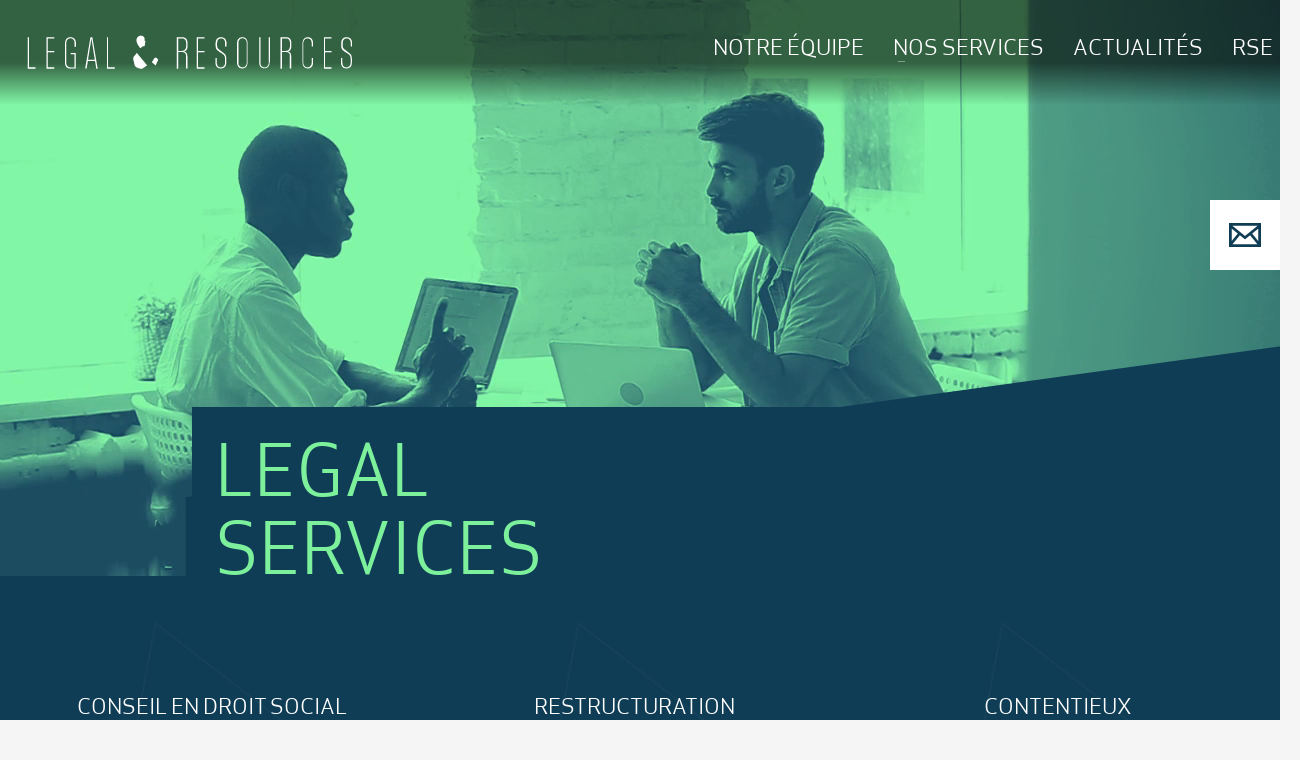

--- FILE ---
content_type: text/html; charset=UTF-8
request_url: https://legal-resources.eu/offres/legal-service/
body_size: 20931
content:
<!DOCTYPE html>
<html lang="en-US" prefix="og: http://ogp.me/ns# fb: http://ogp.me/ns/fb#">
<head>
<meta name="viewport" content="width=device-width, initial-scale=1.0, maximum-scale=1.0, user-scalable=no, viewport-fit=cover">
<meta name="apple-mobile-web-app-capable" content="yes" />
<meta charset="UTF-8"/>
<meta name="twitter:widgets:csp" content="on"/>
<link rel="manifest" href="https://legal-resources.eu/wp-content/themes/kallyas-child/dist/manifest.json">
<link rel="profile" href="http://gmpg.org/xfn/11"/>
<link rel="pingback" href="https://legal-resources.eu/xmlrpc.php"/>


<meta name='robots' content='index, follow, max-image-preview:large, max-snippet:-1, max-video-preview:-1' />

	<!-- This site is optimized with the Yoast SEO plugin v20.5 - https://yoast.com/wordpress/plugins/seo/ -->
	<title>legal services - Legal &amp; Resources - Ressources Humaines - Avocats RH</title>
	<meta name="description" content="Partageons ensemble notre expertise en droit social &amp; sécurisons vos relations individuelles &amp; collectives." />
	<link rel="canonical" href="https://legal-resources.eu/offres/legal-service/" />
	<meta name="twitter:card" content="summary_large_image" />
	<meta name="twitter:title" content="legal services - Legal &amp; Resources - Ressources Humaines - Avocats RH" />
	<meta name="twitter:description" content="Partageons ensemble notre expertise en droit social &amp; sécurisons vos relations individuelles &amp; collectives." />
	<script type="application/ld+json" class="yoast-schema-graph">{"@context":"https://schema.org","@graph":[{"@type":"WebPage","@id":"https://legal-resources.eu/offres/legal-service/","url":"https://legal-resources.eu/offres/legal-service/","name":"legal services - Legal &amp; Resources - Ressources Humaines - Avocats RH","isPartOf":{"@id":"https://legal-resources.eu/#website"},"datePublished":"2018-05-28T18:14:16+00:00","dateModified":"2018-10-08T17:02:22+00:00","description":"Partageons ensemble notre expertise en droit social & sécurisons vos relations individuelles & collectives.","breadcrumb":{"@id":"https://legal-resources.eu/offres/legal-service/#breadcrumb"},"inLanguage":"en-US","potentialAction":[{"@type":"ReadAction","target":["https://legal-resources.eu/offres/legal-service/"]}]},{"@type":"BreadcrumbList","@id":"https://legal-resources.eu/offres/legal-service/#breadcrumb","itemListElement":[{"@type":"ListItem","position":1,"name":"Accueil","item":"https://legal-resources.eu/"},{"@type":"ListItem","position":2,"name":"offres","item":"https://legal-resources.eu/offres/"},{"@type":"ListItem","position":3,"name":"legal services"}]},{"@type":"WebSite","@id":"https://legal-resources.eu/#website","url":"https://legal-resources.eu/","name":"Legal &amp; Resources - Ressources Humaines - Avocats RH","description":"Ressources humaines","publisher":{"@id":"https://legal-resources.eu/#organization"},"potentialAction":[{"@type":"SearchAction","target":{"@type":"EntryPoint","urlTemplate":"https://legal-resources.eu/?s={search_term_string}"},"query-input":"required name=search_term_string"}],"inLanguage":"en-US"},{"@type":"Organization","@id":"https://legal-resources.eu/#organization","name":"Legal & Resources","url":"https://legal-resources.eu/","logo":{"@type":"ImageObject","inLanguage":"en-US","@id":"https://legal-resources.eu/#/schema/logo/image/","url":"https://legal-resources.eu/wp-content/uploads/2018/06/bandeau-seo.png","contentUrl":"https://legal-resources.eu/wp-content/uploads/2018/06/bandeau-seo.png","width":1200,"height":630,"caption":"Legal & Resources"},"image":{"@id":"https://legal-resources.eu/#/schema/logo/image/"},"sameAs":["https://www.linkedin.com/company/legal-&amp;-resources/","https://www.youtube.com/channel/UCa8BlVs6pO1pVTCgf55H59w"]}]}</script>
	<!-- / Yoast SEO plugin. -->


<link rel='dns-prefetch' href='//www.google.com' />
<link rel='dns-prefetch' href='//fonts.googleapis.com' />
<link rel='dns-prefetch' href='//c0.wp.com' />
<link rel="alternate" type="application/rss+xml" title="Legal &amp; Resources - Ressources Humaines - Avocats RH &raquo; Feed" href="https://legal-resources.eu/feed/" />
<link rel='stylesheet' id='modal_survey_style-css' href='https://legal-resources.eu/wp-content/plugins/modal_survey/templates/assets/css/modal_survey.css?ver=2.0.0.7' type='text/css' media='all' />
<link rel='stylesheet' id='circliful_style-css' href='https://legal-resources.eu/wp-content/plugins/modal_survey/templates/assets/css/jquery.circliful.css?ver=2.0.0.7' type='text/css' media='all' />
<link rel='stylesheet' id='ms-jquery-ui-css' href='https://legal-resources.eu/wp-content/plugins/modal_survey/templates/assets/css/ms-jquery-ui.css?ver=2.0.0.7' type='text/css' media='all' />
<link rel='stylesheet' id='zn_all_g_fonts-css' href='//fonts.googleapis.com/css?family=Roboto%3A300%2Cregular%2C700%2C900&#038;subset=latin&#038;ver=6.2' type='text/css' media='all' />
<link rel='stylesheet' id='wp-block-library-css' href='https://c0.wp.com/c/6.2/wp-includes/css/dist/block-library/style.min.css' type='text/css' media='all' />
<style id='wp-block-library-inline-css' type='text/css'>
.has-text-align-justify{text-align:justify;}
</style>
<link rel='stylesheet' id='mediaelement-css' href='https://c0.wp.com/c/6.2/wp-includes/js/mediaelement/mediaelementplayer-legacy.min.css' type='text/css' media='all' />
<link rel='stylesheet' id='wp-mediaelement-css' href='https://c0.wp.com/c/6.2/wp-includes/js/mediaelement/wp-mediaelement.min.css' type='text/css' media='all' />
<link rel='stylesheet' id='awsm-ead-public-css' href='https://legal-resources.eu/wp-content/plugins/embed-any-document/css/embed-public.min.css?ver=2.7.2' type='text/css' media='all' />
<link rel='stylesheet' id='classic-theme-styles-css' href='https://c0.wp.com/c/6.2/wp-includes/css/classic-themes.min.css' type='text/css' media='all' />
<style id='global-styles-inline-css' type='text/css'>
body{--wp--preset--color--black: #000000;--wp--preset--color--cyan-bluish-gray: #abb8c3;--wp--preset--color--white: #ffffff;--wp--preset--color--pale-pink: #f78da7;--wp--preset--color--vivid-red: #cf2e2e;--wp--preset--color--luminous-vivid-orange: #ff6900;--wp--preset--color--luminous-vivid-amber: #fcb900;--wp--preset--color--light-green-cyan: #7bdcb5;--wp--preset--color--vivid-green-cyan: #00d084;--wp--preset--color--pale-cyan-blue: #8ed1fc;--wp--preset--color--vivid-cyan-blue: #0693e3;--wp--preset--color--vivid-purple: #9b51e0;--wp--preset--gradient--vivid-cyan-blue-to-vivid-purple: linear-gradient(135deg,rgba(6,147,227,1) 0%,rgb(155,81,224) 100%);--wp--preset--gradient--light-green-cyan-to-vivid-green-cyan: linear-gradient(135deg,rgb(122,220,180) 0%,rgb(0,208,130) 100%);--wp--preset--gradient--luminous-vivid-amber-to-luminous-vivid-orange: linear-gradient(135deg,rgba(252,185,0,1) 0%,rgba(255,105,0,1) 100%);--wp--preset--gradient--luminous-vivid-orange-to-vivid-red: linear-gradient(135deg,rgba(255,105,0,1) 0%,rgb(207,46,46) 100%);--wp--preset--gradient--very-light-gray-to-cyan-bluish-gray: linear-gradient(135deg,rgb(238,238,238) 0%,rgb(169,184,195) 100%);--wp--preset--gradient--cool-to-warm-spectrum: linear-gradient(135deg,rgb(74,234,220) 0%,rgb(151,120,209) 20%,rgb(207,42,186) 40%,rgb(238,44,130) 60%,rgb(251,105,98) 80%,rgb(254,248,76) 100%);--wp--preset--gradient--blush-light-purple: linear-gradient(135deg,rgb(255,206,236) 0%,rgb(152,150,240) 100%);--wp--preset--gradient--blush-bordeaux: linear-gradient(135deg,rgb(254,205,165) 0%,rgb(254,45,45) 50%,rgb(107,0,62) 100%);--wp--preset--gradient--luminous-dusk: linear-gradient(135deg,rgb(255,203,112) 0%,rgb(199,81,192) 50%,rgb(65,88,208) 100%);--wp--preset--gradient--pale-ocean: linear-gradient(135deg,rgb(255,245,203) 0%,rgb(182,227,212) 50%,rgb(51,167,181) 100%);--wp--preset--gradient--electric-grass: linear-gradient(135deg,rgb(202,248,128) 0%,rgb(113,206,126) 100%);--wp--preset--gradient--midnight: linear-gradient(135deg,rgb(2,3,129) 0%,rgb(40,116,252) 100%);--wp--preset--duotone--dark-grayscale: url('#wp-duotone-dark-grayscale');--wp--preset--duotone--grayscale: url('#wp-duotone-grayscale');--wp--preset--duotone--purple-yellow: url('#wp-duotone-purple-yellow');--wp--preset--duotone--blue-red: url('#wp-duotone-blue-red');--wp--preset--duotone--midnight: url('#wp-duotone-midnight');--wp--preset--duotone--magenta-yellow: url('#wp-duotone-magenta-yellow');--wp--preset--duotone--purple-green: url('#wp-duotone-purple-green');--wp--preset--duotone--blue-orange: url('#wp-duotone-blue-orange');--wp--preset--font-size--small: 13px;--wp--preset--font-size--medium: 20px;--wp--preset--font-size--large: 36px;--wp--preset--font-size--x-large: 42px;--wp--preset--spacing--20: 0.44rem;--wp--preset--spacing--30: 0.67rem;--wp--preset--spacing--40: 1rem;--wp--preset--spacing--50: 1.5rem;--wp--preset--spacing--60: 2.25rem;--wp--preset--spacing--70: 3.38rem;--wp--preset--spacing--80: 5.06rem;--wp--preset--shadow--natural: 6px 6px 9px rgba(0, 0, 0, 0.2);--wp--preset--shadow--deep: 12px 12px 50px rgba(0, 0, 0, 0.4);--wp--preset--shadow--sharp: 6px 6px 0px rgba(0, 0, 0, 0.2);--wp--preset--shadow--outlined: 6px 6px 0px -3px rgba(255, 255, 255, 1), 6px 6px rgba(0, 0, 0, 1);--wp--preset--shadow--crisp: 6px 6px 0px rgba(0, 0, 0, 1);}:where(.is-layout-flex){gap: 0.5em;}body .is-layout-flow > .alignleft{float: left;margin-inline-start: 0;margin-inline-end: 2em;}body .is-layout-flow > .alignright{float: right;margin-inline-start: 2em;margin-inline-end: 0;}body .is-layout-flow > .aligncenter{margin-left: auto !important;margin-right: auto !important;}body .is-layout-constrained > .alignleft{float: left;margin-inline-start: 0;margin-inline-end: 2em;}body .is-layout-constrained > .alignright{float: right;margin-inline-start: 2em;margin-inline-end: 0;}body .is-layout-constrained > .aligncenter{margin-left: auto !important;margin-right: auto !important;}body .is-layout-constrained > :where(:not(.alignleft):not(.alignright):not(.alignfull)){max-width: var(--wp--style--global--content-size);margin-left: auto !important;margin-right: auto !important;}body .is-layout-constrained > .alignwide{max-width: var(--wp--style--global--wide-size);}body .is-layout-flex{display: flex;}body .is-layout-flex{flex-wrap: wrap;align-items: center;}body .is-layout-flex > *{margin: 0;}:where(.wp-block-columns.is-layout-flex){gap: 2em;}.has-black-color{color: var(--wp--preset--color--black) !important;}.has-cyan-bluish-gray-color{color: var(--wp--preset--color--cyan-bluish-gray) !important;}.has-white-color{color: var(--wp--preset--color--white) !important;}.has-pale-pink-color{color: var(--wp--preset--color--pale-pink) !important;}.has-vivid-red-color{color: var(--wp--preset--color--vivid-red) !important;}.has-luminous-vivid-orange-color{color: var(--wp--preset--color--luminous-vivid-orange) !important;}.has-luminous-vivid-amber-color{color: var(--wp--preset--color--luminous-vivid-amber) !important;}.has-light-green-cyan-color{color: var(--wp--preset--color--light-green-cyan) !important;}.has-vivid-green-cyan-color{color: var(--wp--preset--color--vivid-green-cyan) !important;}.has-pale-cyan-blue-color{color: var(--wp--preset--color--pale-cyan-blue) !important;}.has-vivid-cyan-blue-color{color: var(--wp--preset--color--vivid-cyan-blue) !important;}.has-vivid-purple-color{color: var(--wp--preset--color--vivid-purple) !important;}.has-black-background-color{background-color: var(--wp--preset--color--black) !important;}.has-cyan-bluish-gray-background-color{background-color: var(--wp--preset--color--cyan-bluish-gray) !important;}.has-white-background-color{background-color: var(--wp--preset--color--white) !important;}.has-pale-pink-background-color{background-color: var(--wp--preset--color--pale-pink) !important;}.has-vivid-red-background-color{background-color: var(--wp--preset--color--vivid-red) !important;}.has-luminous-vivid-orange-background-color{background-color: var(--wp--preset--color--luminous-vivid-orange) !important;}.has-luminous-vivid-amber-background-color{background-color: var(--wp--preset--color--luminous-vivid-amber) !important;}.has-light-green-cyan-background-color{background-color: var(--wp--preset--color--light-green-cyan) !important;}.has-vivid-green-cyan-background-color{background-color: var(--wp--preset--color--vivid-green-cyan) !important;}.has-pale-cyan-blue-background-color{background-color: var(--wp--preset--color--pale-cyan-blue) !important;}.has-vivid-cyan-blue-background-color{background-color: var(--wp--preset--color--vivid-cyan-blue) !important;}.has-vivid-purple-background-color{background-color: var(--wp--preset--color--vivid-purple) !important;}.has-black-border-color{border-color: var(--wp--preset--color--black) !important;}.has-cyan-bluish-gray-border-color{border-color: var(--wp--preset--color--cyan-bluish-gray) !important;}.has-white-border-color{border-color: var(--wp--preset--color--white) !important;}.has-pale-pink-border-color{border-color: var(--wp--preset--color--pale-pink) !important;}.has-vivid-red-border-color{border-color: var(--wp--preset--color--vivid-red) !important;}.has-luminous-vivid-orange-border-color{border-color: var(--wp--preset--color--luminous-vivid-orange) !important;}.has-luminous-vivid-amber-border-color{border-color: var(--wp--preset--color--luminous-vivid-amber) !important;}.has-light-green-cyan-border-color{border-color: var(--wp--preset--color--light-green-cyan) !important;}.has-vivid-green-cyan-border-color{border-color: var(--wp--preset--color--vivid-green-cyan) !important;}.has-pale-cyan-blue-border-color{border-color: var(--wp--preset--color--pale-cyan-blue) !important;}.has-vivid-cyan-blue-border-color{border-color: var(--wp--preset--color--vivid-cyan-blue) !important;}.has-vivid-purple-border-color{border-color: var(--wp--preset--color--vivid-purple) !important;}.has-vivid-cyan-blue-to-vivid-purple-gradient-background{background: var(--wp--preset--gradient--vivid-cyan-blue-to-vivid-purple) !important;}.has-light-green-cyan-to-vivid-green-cyan-gradient-background{background: var(--wp--preset--gradient--light-green-cyan-to-vivid-green-cyan) !important;}.has-luminous-vivid-amber-to-luminous-vivid-orange-gradient-background{background: var(--wp--preset--gradient--luminous-vivid-amber-to-luminous-vivid-orange) !important;}.has-luminous-vivid-orange-to-vivid-red-gradient-background{background: var(--wp--preset--gradient--luminous-vivid-orange-to-vivid-red) !important;}.has-very-light-gray-to-cyan-bluish-gray-gradient-background{background: var(--wp--preset--gradient--very-light-gray-to-cyan-bluish-gray) !important;}.has-cool-to-warm-spectrum-gradient-background{background: var(--wp--preset--gradient--cool-to-warm-spectrum) !important;}.has-blush-light-purple-gradient-background{background: var(--wp--preset--gradient--blush-light-purple) !important;}.has-blush-bordeaux-gradient-background{background: var(--wp--preset--gradient--blush-bordeaux) !important;}.has-luminous-dusk-gradient-background{background: var(--wp--preset--gradient--luminous-dusk) !important;}.has-pale-ocean-gradient-background{background: var(--wp--preset--gradient--pale-ocean) !important;}.has-electric-grass-gradient-background{background: var(--wp--preset--gradient--electric-grass) !important;}.has-midnight-gradient-background{background: var(--wp--preset--gradient--midnight) !important;}.has-small-font-size{font-size: var(--wp--preset--font-size--small) !important;}.has-medium-font-size{font-size: var(--wp--preset--font-size--medium) !important;}.has-large-font-size{font-size: var(--wp--preset--font-size--large) !important;}.has-x-large-font-size{font-size: var(--wp--preset--font-size--x-large) !important;}
.wp-block-navigation a:where(:not(.wp-element-button)){color: inherit;}
:where(.wp-block-columns.is-layout-flex){gap: 2em;}
.wp-block-pullquote{font-size: 1.5em;line-height: 1.6;}
</style>
<link rel='stylesheet' id='kallyas-styles-css' href='https://legal-resources.eu/wp-content/themes/kallyas/style.css?ver=4.17.4' type='text/css' media='all' />
<link rel='stylesheet' id='th-bootstrap-styles-css' href='https://legal-resources.eu/wp-content/themes/kallyas/css/bootstrap.min.css?ver=4.17.4' type='text/css' media='all' />
<link rel='stylesheet' id='th-theme-template-styles-css' href='https://legal-resources.eu/wp-content/themes/kallyas/css/template.min.css?ver=4.17.4' type='text/css' media='all' />
<link rel='stylesheet' id='dflip-icons-style-css' href='https://legal-resources.eu/wp-content/plugins/3d-flipbook-dflip-lite/assets/css/themify-icons.min.css?ver=1.7.35' type='text/css' media='all' />
<link rel='stylesheet' id='dflip-style-css' href='https://legal-resources.eu/wp-content/plugins/3d-flipbook-dflip-lite/assets/css/dflip.min.css?ver=1.7.35' type='text/css' media='all' />
<link rel='stylesheet' id='tablepress-default-css' href='https://legal-resources.eu/wp-content/plugins/tablepress/css/build/default.css?ver=2.1.1' type='text/css' media='all' />
<link rel='stylesheet' id='zion-frontend-css' href='https://legal-resources.eu/wp-content/themes/kallyas/framework/zion-builder/assets/css/znb_frontend.css?ver=1.0.27' type='text/css' media='all' />
<link rel='stylesheet' id='75-layout.css-css' href='//legal-resources.eu/wp-content/uploads/zion-builder/cache/75-layout.css?ver=9e735ff206dc5fe1116f361e574a56c6' type='text/css' media='all' />
<link rel='stylesheet' id='kallyas-child-css' href='https://legal-resources.eu/wp-content/themes/kallyas-child/dist//main-f2715e95f1a142e320c9.css' type='text/css' media='all' />
<link rel='stylesheet' id='animate.css-css' href='https://legal-resources.eu/wp-content/themes/kallyas/css/vendors/animate.min.css?ver=4.17.4' type='text/css' media='all' />
<link rel='stylesheet' id='kallyas-addon-nav-overlay-css-css' href='https://legal-resources.eu/wp-content/plugins/kallyas-addon-nav-overlay/assets/styles.min.css?ver=1.0.10' type='text/css' media='all' />
<link rel='stylesheet' id='th-theme-print-stylesheet-css' href='https://legal-resources.eu/wp-content/themes/kallyas/css/print.css?ver=4.17.4' type='text/css' media='print' />
<link rel='stylesheet' id='th-theme-options-styles-css' href='//legal-resources.eu/wp-content/uploads/zn_dynamic.css?ver=1681813301' type='text/css' media='all' />
<link rel='stylesheet' id='jetpack_css-css' href='https://c0.wp.com/p/jetpack/12.0.2/css/jetpack.css' type='text/css' media='all' />
<script type='text/javascript' src='https://c0.wp.com/c/6.2/wp-includes/js/jquery/jquery.min.js' id='jquery-core-js'></script>
<script type='text/javascript' src='https://c0.wp.com/c/6.2/wp-includes/js/jquery/jquery-migrate.min.js' id='jquery-migrate-js'></script>
<script type='text/javascript' src='https://legal-resources.eu/wp-content/plugins/modal_survey/templates/assets/js/jquery.visible.min.js?ver=1.10.2' id='jquery-visible-js'></script>
<script type='text/javascript' src='https://legal-resources.eu/wp-content/plugins/modal_survey/templates/assets/js/Chart.min.js?ver=1.10.3' id='jquery-mschartjs-js'></script>
<script type='text/javascript' src='https://legal-resources.eu/wp-content/plugins/modal_survey/templates/assets/js/modal_survey_answer.min.js?ver=2.0.0.7' id='modal_survey_answer_script-js'></script>
<script type='text/javascript' src='https://legal-resources.eu/wp-content/plugins/modal_survey/templates/assets/js/modal_survey.min.js?ver=2.0.0.7' id='modal_survey_script-js'></script>
<script type='text/javascript' src='https://legal-resources.eu/wp-content/plugins/modal_survey/templates/assets/js/jquery.circliful.min.js?ver=1.0.2' id='jquery-circliful-js'></script>
<script type='text/javascript' id='kl-recaptcha-js-extra'>
/* <![CDATA[ */
var zn_contact_form = {"captcha_not_filled":"Please complete the Captcha validation"};
/* ]]> */
</script>
<script type='text/javascript' src='https://www.google.com/recaptcha/api.js?onload=kallyasOnloadCallback&#038;ver=1' id='kl-recaptcha-js'></script>
<link rel="https://api.w.org/" href="https://legal-resources.eu/wp-json/" /><link rel="alternate" type="application/json" href="https://legal-resources.eu/wp-json/wp/v2/pages/75" /><link rel="EditURI" type="application/rsd+xml" title="RSD" href="https://legal-resources.eu/xmlrpc.php?rsd" />
<link rel="wlwmanifest" type="application/wlwmanifest+xml" href="https://legal-resources.eu/wp-includes/wlwmanifest.xml" />
<meta name="generator" content="WordPress 6.2" />
<link rel='shortlink' href='https://legal-resources.eu/?p=75' />
<link rel="alternate" type="application/json+oembed" href="https://legal-resources.eu/wp-json/oembed/1.0/embed?url=https%3A%2F%2Flegal-resources.eu%2Foffres%2Flegal-service%2F" />
<link rel="alternate" type="text/xml+oembed" href="https://legal-resources.eu/wp-json/oembed/1.0/embed?url=https%3A%2F%2Flegal-resources.eu%2Foffres%2Flegal-service%2F&#038;format=xml" />
		<meta name="theme-color"
			  content="#0f3d56">
				<meta name="viewport" content="width=device-width, initial-scale=1, maximum-scale=1"/>
		
		<!--[if lte IE 8]>
		<script type="text/javascript">
			var $buoop = {
				vs: {i: 10, f: 25, o: 12.1, s: 7, n: 9}
			};

			$buoop.ol = window.onload;

			window.onload = function () {
				try {
					if ($buoop.ol) {
						$buoop.ol()
					}
				}
				catch (e) {
				}

				var e = document.createElement("script");
				e.setAttribute("type", "text/javascript");
				e.setAttribute("src", "https://browser-update.org/update.js");
				document.body.appendChild(e);
			};
		</script>
		<![endif]-->

		<!-- for IE6-8 support of HTML5 elements -->
		<!--[if lt IE 9]>
		<script src="//html5shim.googlecode.com/svn/trunk/html5.js"></script>
		<![endif]-->
		
	<!-- Fallback for animating in viewport -->
	<noscript>
		<style type="text/css" media="screen">
			.zn-animateInViewport {visibility: visible;}
		</style>
	</noscript>
	<script data-cfasync="false"> var dFlipLocation = "https://legal-resources.eu/wp-content/plugins/3d-flipbook-dflip-lite/assets/"; var dFlipWPGlobal = {"text":{"toggleSound":"Turn on\/off Sound","toggleThumbnails":"Toggle Thumbnails","toggleOutline":"Toggle Outline\/Bookmark","previousPage":"Previous Page","nextPage":"Next Page","toggleFullscreen":"Toggle Fullscreen","zoomIn":"Zoom In","zoomOut":"Zoom Out","toggleHelp":"Toggle Help","singlePageMode":"Single Page Mode","doublePageMode":"Double Page Mode","downloadPDFFile":"Download PDF File","gotoFirstPage":"Goto First Page","gotoLastPage":"Goto Last Page","share":"Share","mailSubject":"I wanted you to see this FlipBook","mailBody":"Check out this site {{url}}","loading":"DearFlip: Loading "},"moreControls":"download,pageMode,startPage,endPage,sound","hideControls":"","scrollWheel":"true","backgroundColor":"#777","backgroundImage":"","height":"auto","paddingLeft":"20","paddingRight":"20","controlsPosition":"bottom","duration":800,"soundEnable":"true","enableDownload":"true","enableAnnotation":"false","enableAnalytics":"false","webgl":"true","hard":"none","maxTextureSize":"1600","rangeChunkSize":"524288","zoomRatio":1.5,"stiffness":3,"pageMode":"0","singlePageMode":"0","pageSize":"0","autoPlay":"false","autoPlayDuration":5000,"autoPlayStart":"false","linkTarget":"2","sharePrefix":"dearflip-"};</script><link rel="icon" href="https://legal-resources.eu/wp-content/uploads/2020/08/cropped-favicon-32x32.png" sizes="32x32" />
<link rel="icon" href="https://legal-resources.eu/wp-content/uploads/2020/08/cropped-favicon-192x192.png" sizes="192x192" />
<link rel="apple-touch-icon" href="https://legal-resources.eu/wp-content/uploads/2020/08/cropped-favicon-180x180.png" />
<meta name="msapplication-TileImage" content="https://legal-resources.eu/wp-content/uploads/2020/08/cropped-favicon-270x270.png" />
<!-- Global site tag (gtag.js) - Google Analytics -->
<script async src="https://www.googletagmanager.com/gtag/js?id=UA-267284-20"></script>
<script>
  window.dataLayer = window.dataLayer || [];
  function gtag(){dataLayer.push(arguments);}
  gtag('js', new Date());

  gtag('config', 'UA-267284-20');
</script>

<!-- START - Open Graph and Twitter Card Tags 3.3.0 -->
 <!-- Facebook Open Graph -->
  <meta property="og:locale" content="en_US"/>
  <meta property="og:site_name" content="Legal &amp; Resources - Ressources Humaines - Avocats RH"/>
  <meta property="og:title" content="legal services"/>
  <meta property="og:url" content="https://legal-resources.eu/offres/legal-service/"/>
  <meta property="og:type" content="article"/>
  <meta property="og:description" content="Partageons ensemble notre expertise en droit social &amp; sécurisons vos relations individuelles &amp; collectives."/>
  <meta property="og:image" content="https://legal-resources.eu/wp-content/uploads/2018/05/expertise-juridique-legal-services2.jpg"/>
  <meta property="og:image:url" content="https://legal-resources.eu/wp-content/uploads/2018/05/expertise-juridique-legal-services2.jpg"/>
  <meta property="og:image:secure_url" content="https://legal-resources.eu/wp-content/uploads/2018/05/expertise-juridique-legal-services2.jpg"/>
  <meta property="fb:app_id" content="295032907944268"/>
 <!-- Google+ / Schema.org -->
  <meta itemprop="name" content="legal services"/>
  <meta itemprop="headline" content="legal services"/>
  <meta itemprop="description" content="Partageons ensemble notre expertise en droit social &amp; sécurisons vos relations individuelles &amp; collectives."/>
  <meta itemprop="image" content="https://legal-resources.eu/wp-content/uploads/2018/05/expertise-juridique-legal-services2.jpg"/>
  <!--<meta itemprop="publisher" content="Legal &amp; Resources - Ressources Humaines - Avocats RH"/>--> <!-- To solve: The attribute publisher.itemtype has an invalid value -->
 <!-- Twitter Cards -->
  <meta name="twitter:title" content="legal services"/>
  <meta name="twitter:url" content="https://legal-resources.eu/offres/legal-service/"/>
  <meta name="twitter:description" content="Partageons ensemble notre expertise en droit social &amp; sécurisons vos relations individuelles &amp; collectives."/>
  <meta name="twitter:image" content="https://legal-resources.eu/wp-content/uploads/2018/05/expertise-juridique-legal-services2.jpg"/>
  <meta name="twitter:card" content="summary_large_image"/>
 <!-- SEO -->
 <!-- Misc. tags -->
 <!-- is_singular -->
<!-- END - Open Graph and Twitter Card Tags 3.3.0 -->
	
</head>

<body  class="page-template-default page page-id-75 page-child parent-pageid-84  res1170 kl-sticky-header kl-skin--light" itemscope="itemscope" itemtype="https://schema.org/WebPage" >


<div class="login_register_stuff"></div><!-- end login register stuff -->		<div id="fb-root"></div>
		<script>(function (d, s, id) {
			var js, fjs = d.getElementsByTagName(s)[0];
			if (d.getElementById(id)) {return;}
			js = d.createElement(s); js.id = id;
			js.src = "https://connect.facebook.net/en_US/sdk.js#xfbml=1&version=v3.0";
			fjs.parentNode.insertBefore(js, fjs);
		}(document, 'script', 'facebook-jssdk'));</script>
		
<div id="zn-nav-overlay" class="znNavOvr znNavOvr--layoutS1 znNavOvr--animation1 znNavOvr--theme-light">

	<div class="znNavOvr-inner is-empty">

		<div class="znNavOvr-menuWrapper"></div>
	</div>

	<a href="#" class="znNavOvr-close znNavOvr-close--trSmall" id="znNavOvr-close">
		<span></span>
		<svg x="0px" y="0px" width="54px" height="54px" viewBox="0 0 54 54">
			<circle fill="transparent" stroke="#656e79" stroke-width="1" cx="27" cy="27" r="25" stroke-dasharray="157 157" stroke-dashoffset="157"></circle>
		</svg>
	</a>
</div>

<div id="page_wrapper">

<header id="header" class="site-header  style6 header--sticky header--not-sticked     sticky-resize headerstyle--default site-header--absolute nav-th--light siteheader-classic siteheader-classic-normal sheader-sh--dark"  >
		<div class="site-header-wrapper sticky-top-area">

		<div class="kl-top-header site-header-main-wrapper clearfix  header-no-top  sh--dark">

			<div class="container siteheader-container header--oldstyles">

				<div class="fxb-row fxb-row-col-sm">

										<div class='fxb-col fxb fxb-center-x fxb-center-y fxb-basis-auto fxb-grow-0'>
								<div id="logo-container" class="logo-container  hasHoverMe logosize--yes zn-original-logo">
			<!-- Logo -->
			<h3 class='site-logo logo ' id='logo'><a href='https://legal-resources.eu/' class='site-logo-anch'><img class="logo-img site-logo-img" src="https://legal-resources.eu/wp-content/uploads/2018/05/legal-resource-logo-blanc.svg"  alt="Legal &amp; Resources - Ressources Humaines - Avocats RH" title="Ressources humaines" data-mobile-logo="https://legal-resources.eu/wp-content/uploads/2018/05/legal-resource-logo-blanc.svg" /></a></h3>			<!-- InfoCard -->
					</div>

							</div>
					
					<div class='fxb-col fxb-basis-auto'>

						


<div class="fxb-row site-header-row site-header-main ">

	<div class='fxb-col fxb fxb-start-x fxb-center-y fxb-basis-auto site-header-col-left site-header-main-left'>
			</div>

	<div class='fxb-col fxb fxb-center-x fxb-center-y fxb-basis-auto site-header-col-center site-header-main-center'>
			</div>

	<div class='fxb-col fxb fxb-end-x fxb-center-y fxb-basis-auto site-header-col-right site-header-main-right'>

		<div class='fxb-col fxb fxb-end-x fxb-center-y fxb-basis-auto site-header-main-right-top'>
								<div class="sh-component main-menu-wrapper" role="navigation" itemscope="itemscope" itemtype="https://schema.org/SiteNavigationElement" >

					<div class="zn-res-menuwrapper">
			<a href="#" class="zn-res-trigger zn-menuBurger zn-menuBurger--3--s zn-menuBurger--anim1 " id="zn-res-trigger">
				<span></span>
				<span></span>
				<span></span>
			</a>
		</div><!-- end responsive menu -->
		<div id="main-menu" class="main-nav mainnav--overlay mainnav--active-bg mainnav--pointer-dash nav-mm--light zn_mega_wrapper "><ul id="menu-main-menu" class="main-menu main-menu-nav zn_mega_menu "><li id="menu-item-4440" class="main-menu-item menu-item menu-item-type-post_type menu-item-object-page menu-item-4440   main-menu-item-top  menu-item-even menu-item-depth-0"><a href="https://legal-resources.eu/qui-nous-sommes/" class=" main-menu-link main-menu-link-top"><span>Notre équipe</span></a></li>
<li id="menu-item-4442" class="main-menu-item menu-item menu-item-type-custom menu-item-object-custom menu-item-has-children menu-item-4442   main-menu-item-top  menu-item-even menu-item-depth-0"><a href="#" class=" main-menu-link main-menu-link-top"><span>Nos services</span></a>
<ul class="sub-menu clearfix">
	<li id="menu-item-8018" class="main-menu-item menu-item menu-item-type-custom menu-item-object-custom menu-item-8018   main-menu-item-sub  menu-item-odd menu-item-depth-1"><a target="_blank" href="https://humancapital-consulting.fr/" class=" main-menu-link main-menu-link-sub"><span>HUMAN CAPITAL</span></a></li>
	<li id="menu-item-8019" class="main-menu-item menu-item menu-item-type-custom menu-item-object-custom menu-item-8019   main-menu-item-sub  menu-item-odd menu-item-depth-1"><a target="_blank" href="https://myrecrut.fr/" class=" main-menu-link main-menu-link-sub"><span>MY RECRUT</span></a></li>
	<li id="menu-item-4445" class="main-menu-item menu-item menu-item-type-post_type menu-item-object-segment menu-item-has-children menu-item-4445   main-menu-item-sub  menu-item-odd menu-item-depth-1"><a href="https://legal-resources.eu/segment/legal-services/" class=" main-menu-link main-menu-link-sub"><span>LEGAL SERVICES</span></a>
	<ul class="sub-menu clearfix">
		<li id="menu-item-5800" class="main-menu-item menu-item menu-item-type-post_type menu-item-object-lr-product menu-item-5800   main-menu-item-sub main-menu-item-sub-sub menu-item-even menu-item-depth-2"><a href="https://legal-resources.eu/actualites/lr-product/offre-digitale/" class=" main-menu-link main-menu-link-sub"><span>Abonnement en droit social</span></a></li>
		<li id="menu-item-5802" class="main-menu-item menu-item menu-item-type-post_type menu-item-object-lr-product menu-item-5802   main-menu-item-sub main-menu-item-sub-sub menu-item-even menu-item-depth-2"><a href="https://legal-resources.eu/actualites/lr-product/restructuration/" class=" main-menu-link main-menu-link-sub"><span>Restructuration</span></a></li>
		<li id="menu-item-5801" class="main-menu-item menu-item menu-item-type-post_type menu-item-object-lr-product menu-item-5801   main-menu-item-sub main-menu-item-sub-sub menu-item-even menu-item-depth-2"><a href="https://legal-resources.eu/actualites/lr-product/negociation-collective/" class=" main-menu-link main-menu-link-sub"><span>Négociation collective</span></a></li>
		<li id="menu-item-5803" class="main-menu-item menu-item menu-item-type-post_type menu-item-object-lr-product menu-item-5803   main-menu-item-sub main-menu-item-sub-sub menu-item-even menu-item-depth-2"><a href="https://legal-resources.eu/actualites/lr-product/ma/" class=" main-menu-link main-menu-link-sub"><span>M&#038;A</span></a></li>
	</ul>
</li>
	<li id="menu-item-4447" class="main-menu-item menu-item menu-item-type-post_type menu-item-object-segment menu-item-4447   main-menu-item-sub  menu-item-odd menu-item-depth-1"><a href="https://legal-resources.eu/segment/paie-sirh/" class=" main-menu-link main-menu-link-sub"><span>LA PAIE POUR TOUS</span></a></li>
	<li id="menu-item-7159" class="main-menu-item menu-item menu-item-type-post_type menu-item-object-page menu-item-7159   main-menu-item-sub  menu-item-odd menu-item-depth-1"><a href="https://legal-resources.eu/catalogue-des-formations/" class=" main-menu-link main-menu-link-sub"><span>FORMATIONS</span></a></li>
</ul>
</li>
<li id="menu-item-4441" class="main-menu-item menu-item menu-item-type-post_type menu-item-object-page menu-item-4441   main-menu-item-top  menu-item-even menu-item-depth-0"><a href="https://legal-resources.eu/actualites/" class=" main-menu-link main-menu-link-top"><span>Actualités</span></a></li>
<li id="menu-item-7312" class="main-menu-item menu-item menu-item-type-post_type menu-item-object-page menu-item-7312   main-menu-item-top  menu-item-even menu-item-depth-0"><a href="https://legal-resources.eu/rse/" class=" main-menu-link main-menu-link-top"><span>RSE</span></a></li>
</ul></div>		</div>
		<!-- end main_menu -->
				</div>

		
	</div>

</div><!-- /.site-header-main -->


					</div>
				</div>
							</div><!-- /.siteheader-container -->
		</div><!-- /.site-header-main-wrapper -->

	</div><!-- /.site-header-wrapper -->
	</header>
<div class="zn_pb_wrapper clearfix zn_sortable_content" data-droplevel="0">
<div id="page_header" class="page-subheader  page-subheader--custom site-subheader-cst uh_juridique eluid1fb2880a  psubhead-stheader--absolute sh-titles--left sh-tcolor--dark ">

    <div class="bgback"></div>
     
    <div class="zn-bgSource "  ><div class="zn-bgSource-video no-fitvids "><div class="zn-videoBg zn-videoBg--fadeIn  zn-videoBg-gridOverlay zn-videoBg-gridOverlay--0 zn-videoBg--video" data-video-setup='{"video_ratio":"1.7778","loop":true,"autoplay":true,"muted":true,"controls":false,"controls_position":"bottom-right","mobile_play":"no","fallback_image":"https:\/\/legal-resources.eu\/wp-content\/uploads\/2018\/05\/expertise-juridique-legal-services2.jpg","mp4":"https:\/\/legal-resources.eu\/wp-content\/uploads\/2018\/06\/legal-service-video.mp4"}' itemprop="video" itemtype="https://schema.org/VideoObject" ></div><div style="background-image:url(https://legal-resources.eu/wp-content/uploads/2018/05/expertise-juridique-legal-services2.jpg);" class="zn-bgSource-poster"></div></div></div>
    <div class="th-sparkles"></div>

    <!-- DEFAULT HEADER STYLE -->
   
         <div class="subheader-titles"><h1 class="subheader-maintitle" itemprop="headline" >legal services</h1></div><h4 class="subheader-subtitle" itemprop="alternativeHeadline" >PARTAGEONS ENSEMBLE NOTRE EXPERTISE EN DROIT SOCIAL & SÉCURISONS VOS RELATIONS INDIVIDUELLES & COLLECTIVES.</h4>    
    <div class="ph-content-wrap">
        <div class="ph-content-v-center">
            <div>
                <div class="container">
                    <div class="row">
                        
                        
                    </div>
                    <!-- end row -->
                </div>
            </div>
        </div>
    </div>
    <div class="zn_header_bottom_style"></div></div>
		<section class="zn_section eluide86c034a  fond-bleu   section-sidemargins    section--no " id="eluide86c034a"  >

			
			<div class="zn_section_size container zn-section-height--custom_height zn-section-content_algn--middle ">

				<div class="row ">
					
		<div class="eluidb75133e8 subsubnavtop legal           col-md-4 col-sm-4 col-xs-6  znColumnElement"  id="eluidb75133e8" >

			
			<div class="znColumnElement-innerWrapper-eluidb75133e8 znColumnElement-innerWrapper znColumnElement-innerWrapper--valign-center znColumnElement-innerWrapper--halign-center " >

				<div class="znColumnElement-innerContent">					<div class="zn_text_box eluid3b9ea426  zn-animateInViewport zn-anim-fadeInRight zn-anim-duration--1000 zn_text_box-light element-scheme--light" data-anim-delay="700ms"><p style="text-align: center;"><a class="subsubnav legal" href="#conseil-droit-social">CONSEIL EN DROIT SOCIAL</a></p>
</div>				</div>
			</div>

			
		</div>
	
		<div class="eluid7dde8881 subsubnavtop legal           col-md-4 col-sm-4 col-xs-6  znColumnElement"  id="eluid7dde8881" >

			
			<div class="znColumnElement-innerWrapper-eluid7dde8881 znColumnElement-innerWrapper znColumnElement-innerWrapper--valign-center znColumnElement-innerWrapper--halign-center " >

				<div class="znColumnElement-innerContent">					<div class="zn_text_box eluid0bc69dce  zn-animateInViewport zn-anim-fadeInRight zn-anim-duration--1000 zn_text_box-light element-scheme--light" data-anim-delay="700ms"><p style="text-align: center;"><a class="subsubnav legal" href="#restructuration">RESTRUCTURATION</a></p>
</div>				</div>
			</div>

			
		</div>
	
		<div class="eluid16a091a3 subsubnavtop legal           col-md-4 col-sm-4 col-xs-6  znColumnElement"  id="eluid16a091a3" >

			
			<div class="znColumnElement-innerWrapper-eluid16a091a3 znColumnElement-innerWrapper znColumnElement-innerWrapper--valign-center znColumnElement-innerWrapper--halign-center " >

				<div class="znColumnElement-innerContent">					<div class="zn_text_box eluidfe5bebce  zn-animateInViewport zn-anim-fadeInRight zn-anim-duration--1000 zn_text_box-light element-scheme--light" data-anim-delay="700ms"><p style="text-align: center;"><a class="subsubnav legal" href="#contentieux">CONTENTIEUX</a></p>
</div>				</div>
			</div>

			
		</div>
	
				</div>
			</div>

					</section>


		<div id="conseil-droit-social" class="zn_anchor_point "></div>		<section class="zn_section eluid52042f2b  fond-bleu-offfres zn_parallax  section-sidemargins    zn_section--relative section--no " id="eluid52042f2b"  >

			<div class="zn-bgSource zn-bgSource-imageParallax js-znParallax"  ><div class="zn-bgSource-image" style="background-image:url(https://legal-resources.eu/wp-content/uploads/2018/05/expertise-juridique-legal-services2.jpg);background-repeat:no-repeat;background-position:center center;background-size:cover"></div></div>
			<div class="zn_section_size container zn-section-height--custom_height zn-section-content_algn--middle ">

				<div class="row ">
					
		<div class="eluidec5e9327            col-md-12 col-sm-12   znColumnElement"  id="eluidec5e9327" >

			
			<div class="znColumnElement-innerWrapper-eluidec5e9327 znColumnElement-innerWrapper znColumnElement-innerWrapper--valign-center znColumnElement-innerWrapper--halign-center " >

				<div class="znColumnElement-innerContent">					<div class="zn-animated-text-element eluid1637591b"><span class="zn_animated_dynamic_texts" data-hidecursor="0" data-config='{"typeSpeed":10,"startDelay":410,"backSpeed":0,"backDelay":2650,"loop":true,"loopCount":500,"showCursor":true,"cursorChar":"|","shuffle":false}'><span>CONSEIL EN DROIT SOCIAL</span></span><span class="zn-dynamic-animated-typed"></span></div><div class="zn_text_box eluid6c9f554b  zn_text_box-light element-scheme--light" ><p>« Discretion: Attitude visant à ne pas attirer l'attention, à ne pas géner ou s'imposer ; synonymes: retenue, réserve, tact »</p>
</div>				</div>
			</div>

			
		</div>
	
				</div>
			</div>

					</section>


				<section class="zn_section eluid560ed5af  fond-bleu fond-bleu-offfres   section-sidemargins    section--no " id="eluid560ed5af"  >

			
			<div class="zn_section_size container zn-section-height--custom_height zn-section-content_algn--middle ">

				<div class="row ">
					
		<div class="eluid6400838b            col-md-12 col-sm-12   znColumnElement"  id="eluid6400838b" >

			
			<div class="znColumnElement-innerWrapper-eluid6400838b znColumnElement-innerWrapper znColumnElement-innerWrapper--valign-top znColumnElement-innerWrapper--halign-left " >

				<div class="znColumnElement-innerContent">					<h2 class="eluidb646bd68 sous-title dn-heading" id="eluidb646bd68" itemprop="headline" >Notre approche</h2>				</div>
			</div>

			
		</div>
	
		<div class="eluid15d728a5            col-md-6 col-sm-6   znColumnElement"  id="eluid15d728a5" >

			
			<div class="znColumnElement-innerWrapper-eluid15d728a5 znColumnElement-innerWrapper znColumnElement-innerWrapper--valign-top znColumnElement-innerWrapper--halign-left " >

				<div class="znColumnElement-innerContent">					<div class="zn_text_box eluidece4e6fa  zn-animateInViewport zn-anim-fadeInRight zn-anim-duration--1000 zn_text_box-light element-scheme--light" data-anim-delay="700ms"><p>Dans un environnement légal  complexe, nos équipes de juristes et avocats spécialisés en droit social vous font bénéficier de leur haut niveau d'expertise. Ils vous accompagnent dans la résolution de vos problématiques juridiques &amp; <span style="color: #ffffff;">sociales.</span></p>
<p><span style="color: #ffffff;">Ils</span> vous conseillent dans les choix opérationnels, avec <span style="color: #ffffff;">l</span>es solutions les plus adaptées.</p>
</div>				</div>
			</div>

			
		</div>
	
		<div class="eluidd8d35cc3            col-md-6 col-sm-6   znColumnElement"  id="eluidd8d35cc3" >

			
			<div class="znColumnElement-innerWrapper-eluidd8d35cc3 znColumnElement-innerWrapper znColumnElement-innerWrapper--valign-top znColumnElement-innerWrapper--halign-left " >

				<div class="znColumnElement-innerContent">					<div class="zn_text_box eluid53b6d8a9  zn-animateInViewport zn-anim-fadeInRight zn-anim-duration--1000 zn_text_box-light element-scheme--light" data-anim-delay="700ms"><ul>
<li>Audit de conformité sociale</li>
<li>Relations collectives &amp; individuelles</li>
<li>Assistance juridique</li>
<li>CONSEIL EN STRATÉGIE SOCIALE</li>
<li>FORMATION</li>
<li>EXTERNALISATION DE LA PAIE</li>
</ul>
</div>				</div>
			</div>

			
		</div>
	
				</div>
			</div>

					</section>


		<div id="restructuration" class="zn_anchor_point "></div>		<section class="zn_section eluid23909001  fond-bleu-offfres zn_parallax  section-sidemargins    zn_section--relative section--no " id="eluid23909001"  >

			<div class="zn-bgSource zn-bgSource-imageParallax js-znParallax"  ><div class="zn-bgSource-image" style="background-image:url(https://legal-resources.eu/wp-content/uploads/2018/05/expertise-juridique-legal-services2.jpg);background-repeat:no-repeat;background-position:center center;background-size:cover"></div></div>
			<div class="zn_section_size container zn-section-height--custom_height zn-section-content_algn--middle ">

				<div class="row ">
					
		<div class="eluid9f8ae1e2            col-md-12 col-sm-12   znColumnElement"  id="eluid9f8ae1e2" >

			
			<div class="znColumnElement-innerWrapper-eluid9f8ae1e2 znColumnElement-innerWrapper znColumnElement-innerWrapper--valign-center znColumnElement-innerWrapper--halign-center " >

				<div class="znColumnElement-innerContent">					<div class="zn-animated-text-element eluid14993877"><span class="zn_animated_dynamic_texts" data-hidecursor="0" data-config='{"typeSpeed":10,"startDelay":410,"backSpeed":0,"backDelay":2650,"loop":true,"loopCount":500,"showCursor":true,"cursorChar":"|","shuffle":false}'><span>RESTRUCTURATION</span></span><span class="zn-dynamic-animated-typed"></span></div><div class="zn_text_box eluid8b8225c3  zn_text_box-light element-scheme--light" ><p>« Discretion: Attitude visant à ne pas attirer l'attention, à ne pas géner ou s'imposer ; synonymes: retenue, réserve, tact »</p>
</div>				</div>
			</div>

			
		</div>
	
				</div>
			</div>

					</section>


				<section class="zn_section eluid3de34d42  fond-bleu fond-bleu-offfres   section-sidemargins    section--no " id="eluid3de34d42"  >

			
			<div class="zn_section_size container zn-section-height--custom_height zn-section-content_algn--middle ">

				<div class="row ">
					
		<div class="eluid4d24af4f            col-md-12 col-sm-12   znColumnElement"  id="eluid4d24af4f" >

			
			<div class="znColumnElement-innerWrapper-eluid4d24af4f znColumnElement-innerWrapper znColumnElement-innerWrapper--valign-top znColumnElement-innerWrapper--halign-left " >

				<div class="znColumnElement-innerContent">					<h2 class="eluidda01dcf9 sous-title dn-heading" id="eluidda01dcf9" itemprop="headline" >Notre approche</h2>				</div>
			</div>

			
		</div>
	
		<div class="eluid2df9f745            col-md-6 col-sm-6   znColumnElement"  id="eluid2df9f745" >

			
			<div class="znColumnElement-innerWrapper-eluid2df9f745 znColumnElement-innerWrapper znColumnElement-innerWrapper--valign-top znColumnElement-innerWrapper--halign-left " >

				<div class="znColumnElement-innerContent">					<div class="zn_text_box eluid414ee980  zn-animateInViewport zn-anim-fadeInRight zn-anim-duration--1000 zn_text_box-light element-scheme--light" data-anim-delay="700ms"><p>Nous vous conseillons dans tous vos projets de mutation organisationnelle, de l’audit préalable à la mise en oeuvre jusqu'au suivi opérationnel.</p>
<p>Piloter un processus de restructuration requiert la compréhension &amp; l'adhésion de tous.<span style="color: #ffffff;"> </span>Au delà du support légal, nous vous accompagnons sur la dimension culturelle et organisationnelle de votre transformation.</p>
</div>				</div>
			</div>

			
		</div>
	
		<div class="eluidbca94013            col-md-6 col-sm-6   znColumnElement"  id="eluidbca94013" >

			
			<div class="znColumnElement-innerWrapper-eluidbca94013 znColumnElement-innerWrapper znColumnElement-innerWrapper--valign-top znColumnElement-innerWrapper--halign-left " >

				<div class="znColumnElement-innerContent">					<div class="zn_text_box eluid16b6439a  zn-animateInViewport zn-anim-fadeInRight zn-anim-duration--1000 zn_text_box-light element-scheme--light" data-anim-delay="700ms"><ul>
<li>Cession / Acquisition</li>
<li>Refonte du statut collectif</li>
<li>PSE &amp; solutions alternatives</li>
<li>GPEC</li>
<li>COACHING</li>
<li>MANAGEMENT DE TRANSITION</li>
</ul>
</div>				</div>
			</div>

			
		</div>
	
				</div>
			</div>

					</section>


		<div id="contentieux" class="zn_anchor_point "></div>		<section class="zn_section eluid34344a46  fond-bleu-offfres zn_parallax  section-sidemargins    zn_section--relative section--no " id="eluid34344a46"  >

			<div class="zn-bgSource zn-bgSource-imageParallax js-znParallax"  ><div class="zn-bgSource-image" style="background-image:url(https://legal-resources.eu/wp-content/uploads/2018/05/expertise-juridique-legal-services2.jpg);background-repeat:no-repeat;background-position:center center;background-size:cover"></div></div>
			<div class="zn_section_size container zn-section-height--custom_height zn-section-content_algn--middle ">

				<div class="row ">
					
		<div class="eluidaf67a319            col-md-12 col-sm-12   znColumnElement"  id="eluidaf67a319" >

			
			<div class="znColumnElement-innerWrapper-eluidaf67a319 znColumnElement-innerWrapper znColumnElement-innerWrapper--valign-center znColumnElement-innerWrapper--halign-center " >

				<div class="znColumnElement-innerContent">					<div class="zn-animated-text-element eluid35328c3a"><span class="zn_animated_dynamic_texts" data-hidecursor="0" data-config='{"typeSpeed":10,"startDelay":410,"backSpeed":0,"backDelay":2650,"loop":true,"loopCount":500,"showCursor":true,"cursorChar":"|","shuffle":false}'><span>CONTENTIEUX</span></span><span class="zn-dynamic-animated-typed"></span></div><div class="zn_text_box eluid4dc8b8cc  zn_text_box-light element-scheme--light" ><p>« Discretion: Attitude visant à ne pas attirer l'attention, à ne pas géner ou s'imposer ; synonymes: retenue, réserve, tact »</p>
</div>				</div>
			</div>

			
		</div>
	
				</div>
			</div>

					</section>


				<section class="zn_section eluid94b4686d  fond-bleu fond-bleu-offfres   section-sidemargins    section--no " id="eluid94b4686d"  >

			
			<div class="zn_section_size container zn-section-height--custom_height zn-section-content_algn--middle ">

				<div class="row ">
					
		<div class="eluida0992752            col-md-12 col-sm-12   znColumnElement"  id="eluida0992752" >

			
			<div class="znColumnElement-innerWrapper-eluida0992752 znColumnElement-innerWrapper znColumnElement-innerWrapper--valign-top znColumnElement-innerWrapper--halign-left " >

				<div class="znColumnElement-innerContent">					<h2 class="eluida236db11 sous-title dn-heading" id="eluida236db11" itemprop="headline" >Notre approche</h2>				</div>
			</div>

			
		</div>
	
		<div class="eluid170f4f00            col-md-6 col-sm-6   znColumnElement"  id="eluid170f4f00" >

			
			<div class="znColumnElement-innerWrapper-eluid170f4f00 znColumnElement-innerWrapper znColumnElement-innerWrapper--valign-top znColumnElement-innerWrapper--halign-left " >

				<div class="znColumnElement-innerContent">					<div class="zn_text_box eluidf910edc9  zn-animateInViewport zn-anim-fadeInRight zn-anim-duration--1000 zn_text_box-light element-scheme--light" data-anim-delay="700ms"><p>En tant que société d’avocats, nous représentons nos clients dans toutes les procédures contentieuses en matière sociale.</p>
<p>Nos consultants en ressources humaines vous proposent des solutions préventives pour limiter les risques sociaux par la formation de vos équipes managériales pour faire évoluer leurs pratiques &amp; favoriser la montée en compétences &amp; leur accompagnement individuel.</p>
</div>				</div>
			</div>

			
		</div>
	
		<div class="eluidf9ddbdf3            col-md-6 col-sm-6   znColumnElement"  id="eluidf9ddbdf3" >

			
			<div class="znColumnElement-innerWrapper-eluidf9ddbdf3 znColumnElement-innerWrapper znColumnElement-innerWrapper--valign-top znColumnElement-innerWrapper--halign-left " >

				<div class="znColumnElement-innerContent">					<div class="zn_text_box eluid98ed4b20  zn-animateInViewport zn-anim-fadeInRight zn-anim-duration--1000 zn_text_box-light element-scheme--light" data-anim-delay="700ms"><ul>
<li>Gestion &amp; prévention des conflits</li>
<li>Représentation judiciaire</li>
<li>Négociation</li>
<li>MODEs ALTERNATIFS DE RÉSOLUTION DES LITIGES</li>
<li>FORMATION RH</li>
<li>MANAGEMENT DE TRANSITION</li>
</ul>
</div>				</div>
			</div>

			
		</div>
	
				</div>
			</div>

					</section>


				<section class="zn_section eluida49daf20  fond-bleu subsubnav   section-sidemargins    section--no " id="eluida49daf20"  >

			
			<div class="zn_section_size container zn-section-height--custom_height zn-section-content_algn--middle ">

				<div class="row ">
					
		<div class="eluid91e36b13 subsubnav legal           col-md-3 col-sm-3 col-xs-6  znColumnElement"  id="eluid91e36b13" >

			
			<div class="znColumnElement-innerWrapper-eluid91e36b13 znColumnElement-innerWrapper znColumnElement-innerWrapper--valign-center znColumnElement-innerWrapper--halign-center " >

				<div class="znColumnElement-innerContent">					<div class="zn_text_box eluidcb2f5bae  zn-animateInViewport zn-anim-fadeInRight zn-anim-duration--1000 zn_text_box-light element-scheme--light" data-anim-delay="700ms"><p style="text-align: center;"><a class="subsubnav legal" href="https://legal-resources.eu/offres/legal-service/">LEGAL SERVICE</a></p>
</div>				</div>
			</div>

			
		</div>
	
		<div class="eluid2921611d subsubnav compensation           col-md-3 col-sm-3 col-xs-6  znColumnElement"  id="eluid2921611d" >

			
			<div class="znColumnElement-innerWrapper-eluid2921611d znColumnElement-innerWrapper znColumnElement-innerWrapper--valign-center znColumnElement-innerWrapper--halign-center " >

				<div class="znColumnElement-innerContent">					<div class="zn_text_box eluid05a9d9da  zn-animateInViewport zn-anim-fadeInRight zn-anim-duration--1000 zn_text_box-light element-scheme--light" data-anim-delay="700ms"><p style="text-align: center;"><a class="subsubnav compensation" href="https://legal-resources.eu/offres/compensation-and-benefits/">COMPENSATION &amp; BENEFITS</a></p>
</div>				</div>
			</div>

			
		</div>
	
		<div class="eluidd3a08308 subsubnav management           col-md-3 col-sm-3 col-xs-6  znColumnElement"  id="eluidd3a08308" >

			
			<div class="znColumnElement-innerWrapper-eluidd3a08308 znColumnElement-innerWrapper znColumnElement-innerWrapper--valign-center znColumnElement-innerWrapper--halign-center " >

				<div class="znColumnElement-innerContent">					<div class="zn_text_box eluidf85d5b3c subsubnav marketing zn-animateInViewport zn-anim-fadeInRight zn-anim-duration--1000 zn_text_box-light element-scheme--light" data-anim-delay="700ms"><p style="text-align: center;"><a class="subsubnav management" href="https://legal-resources.eu/offres/management-and-strategy/">MANAGEMENT &amp; STRATEGY</a></p>
</div>				</div>
			</div>

			
		</div>
	
		<div class="eluid4c51abd4 subsubnav talent           col-md-3 col-sm-3 col-xs-6  znColumnElement"  id="eluid4c51abd4" >

			
			<div class="znColumnElement-innerWrapper-eluid4c51abd4 znColumnElement-innerWrapper znColumnElement-innerWrapper--valign-center znColumnElement-innerWrapper--halign-center " >

				<div class="znColumnElement-innerContent">					<div class="zn_text_box eluide3d5673d  zn-animateInViewport zn-anim-fadeInRight zn-anim-duration--1000 zn_text_box-light element-scheme--light" data-anim-delay="700ms"><p style="text-align: center;"><a class="subsubnav talent" href="https://legal-resources.eu/offres/talent-management/">TALENT MANAGEMENT</a></p>
</div>				</div>
			</div>

			
		</div>
	
				</div>
			</div>

					</section>


		</div><div class="znpb-footer-smart-area" >			<div class="slider--services">
									<h2>Nos prestations</h2>
								<div class="slider-container">
											<div class="slide">
							<div class="service talent-management">
								<div class="service-details" style="background-image:url(https://legal-resources.eu/wp-content/uploads/2020/06/adult-books-business-coffee-374016-1.jpg); background-size:cover">
									
								</div>
								<a href="https://humancapital-consulting.fr/" class="service-content" target="_blank">
									<div class="service__content">
                                                                                    <div class="service-title h3">
                                                HUMAN CAPITAL                                            </div>
                                            <div class="service-description">
                                                                                                Aider à l’épanouissement professionnel pour en faire un vecteur d’émancipation individuelle                                            </div>
                                                                            </div>
                                    <div class="action">
                                        Découvrir
                                    </div>
								</a>
							</div>
						</div>
											<div class="slide">
							<div class="service talent-management">
								<div class="service-details" style="background-image:url(https://legal-resources.eu/wp-content/uploads/2020/01/man-wearing-gray-blazer-838413.jpg); background-size:cover">
									
								</div>
								<a href="https://myrecrut.fr" class="service-content" target="_blank">
									<div class="service__content">
                                                                                    <div class="service-title h3">
                                                RECRUTEMENT                                            </div>
                                            <div class="service-description">
                                                                                                Recherchons et fidélisons vos Talents                                            </div>
                                                                            </div>
                                    <div class="action">
                                        Découvrir
                                    </div>
								</a>
							</div>
						</div>
											<div class="slide">
							<div class="service legal-services">
								<div class="service-details" style="background-image:url(https://legal-resources.eu/wp-content/uploads/2019/07/adults-analysis-banking-1451447-1.jpg); background-size:cover">
									
								</div>
								<a href="https://legal-resources.eu/actualites/lr-product/offre-digitale/" class="service-content" target="_self">
									<div class="service__content">
                                                                                    <div class="service-title h3">
                                                ABONNEMENT EN DROIT SOCIAL
                                            </div>
                                            <div class="service-description">
                                                                                                Une assistance par nos avocats et juristes en droit du travail pour votre gestion sociale au quotidien                                            </div>
                                                                            </div>
                                    <div class="action">
                                        Découvrir
                                    </div>
								</a>
							</div>
						</div>
											<div class="slide">
							<div class="service legal-services">
								<div class="service-details" style="background-image:url(https://legal-resources.eu/wp-content/uploads/2020/01/AdobeStock_280873995.jpeg); background-size:cover">
									
								</div>
								<a href="https://legal-resources.eu/actualites/lr-product/restructuration/" class="service-content" target="_self">
									<div class="service__content">
                                                                                    <div class="service-title h3">
                                                RESTRUCTURATION                                            </div>
                                            <div class="service-description">
                                                                                                Conduire une opération de restructuration dans le respect des individus et des enjeux                                            </div>
                                                                            </div>
                                    <div class="action">
                                        Découvrir
                                    </div>
								</a>
							</div>
						</div>
											<div class="slide">
							<div class="service legal-services">
								<div class="service-details" style="background-image:url(https://legal-resources.eu/wp-content/uploads/2020/01/AdobeStock_197215134.jpeg); background-size:cover">
									
								</div>
								<a href="https://legal-resources.eu/actualites/lr-product/negociation-collective/" class="service-content" target="_self">
									<div class="service__content">
                                                                                    <div class="service-title h3">
                                                NÉGOCIATION COLLECTIVE                                            </div>
                                            <div class="service-description">
                                                                                                Nous mettons à votre portée toute la puissance du droit social pour bâtir une organisation sociale sur mesure                                            </div>
                                                                            </div>
                                    <div class="action">
                                        Découvrir
                                    </div>
								</a>
							</div>
						</div>
											<div class="slide">
							<div class="service legal-services">
								<div class="service-details" style="background-image:url(https://legal-resources.eu/wp-content/uploads/2020/04/woman-wearing-white-top-with-hand-reaching-out-2822647-scaled.jpg); background-size:cover">
									
								</div>
								<a href="https://legal-resources.eu/actualites/lr-product/ma/" class="service-content" target="_self">
									<div class="service__content">
                                                                                    <div class="service-title h3">
                                                M&A                                            </div>
                                            <div class="service-description">
                                                                                                Nous vous aidons à maîtriser toutes les incidences sociales d'une opération de fusion-acquisition                                            </div>
                                                                            </div>
                                    <div class="action">
                                        Découvrir
                                    </div>
								</a>
							</div>
						</div>
											<div class="slide">
							<div class="service management-strategy">
								<div class="service-details" style="background-image:url(https://legal-resources.eu/wp-content/uploads/2020/06/adult-books-business-coffee-374016-1.jpg); background-size:cover">
									
								</div>
								<a href="https://legal-resources.eu/segment/paie-sirh/" class="service-content" target="_self">
									<div class="service__content">
                                                                                    <div class="service-title h3">
                                                PAIE & SIRH                                            </div>
                                            <div class="service-description">
                                                                                                Transformer votre modèle de paie                                            </div>
                                                                            </div>
                                    <div class="action">
                                        Découvrir
                                    </div>
								</a>
							</div>
						</div>
											<div class="slide">
							<div class="service ">
								<div class="service-details" style="background-image:url(https://legal-resources.eu/wp-content/uploads/2021/06/pexels-karolina-grabowska-4491459-scaled.jpg); background-size:cover">
									
								</div>
								<a href="https://legal-resources.eu/catalogue-des-formations/" class="service-content" target="_self">
									<div class="service__content">
                                                                                    <div class="service-title h3">
                                                FORMATIONS                                            </div>
                                            <div class="service-description">
                                                                                                Découvrez notre sélection de formations RH et Juridiques 2021 – 2022                                            </div>
                                                                            </div>
                                    <div class="action">
                                        Découvrir
                                    </div>
								</a>
							</div>
						</div>
									</div>
			</div>
</div><div class="znpb-footer-smart-area" >		<section class="zn_section eluid9dde9c6c  contact zn_parallax  section-sidemargins    zn_section--relative section--no " id="eluid9dde9c6c"  >

			<div class="zn-bgSource zn-bgSource-imageParallax js-znParallax"  ><div class="zn-bgSource-image" style="background-image:url(https://legal-resources.eu/wp-content/uploads/2018/05/esperluette.svg);background-repeat:no-repeat;background-position:center center;background-size:contain"></div></div>
			<div class="zn_section_size container zn-section-height--custom_height zn-section-content_algn--middle ">

				<div class="row ">
					
		<div class="eluida7a9705a            col-md-6 col-sm-6   znColumnElement"  id="eluida7a9705a" >

			
			<div class="znColumnElement-innerWrapper-eluida7a9705a znColumnElement-innerWrapper znColumnElement-innerWrapper--valign-top znColumnElement-innerWrapper--halign-left " >

				<div class="znColumnElement-innerContent">					<div class="kl-title-block clearfix tbk--text- tbk--left text-left tbk-symbol--line tbk--colored tbk-icon-pos--before-title eluidc23760dd " ><span class="tbk__symbol "><span></span></span><h2 class="tbk__title" itemprop="headline" >Contact</h2><h4 class="tbk__subtitle" itemprop="alternativeHeadline" ><a href="mailto:info@legal-resources.eu">info@legal-resources.eu</a><br>
<br>

6, rue de la Renaissance<br>
75008 PARIS<br>
<a href="tel:0033147000333">01 47 00 03 33</a><br><br>

Pour nous écrire : <br>
<br>

216, route de Saint-Simon, Tertial II<br>
31000 Toulouse<br>
<a href="tel:0033561819897">05 61 81 98 97</a><br><br>
</h4></div>				</div>
			</div>

			
		</div>
	
		<div class="eluid7b41d85c            col-md-6 col-sm-6   znColumnElement"  id="eluid7b41d85c" >

			
			<div class="znColumnElement-innerWrapper-eluid7b41d85c znColumnElement-innerWrapper znColumnElement-innerWrapper--valign-top znColumnElement-innerWrapper--halign-left " >

				<div class="znColumnElement-innerContent">					<div class="kl-title-block clearfix tbk--text- tbk--left text-left tbk-symbol--line tbk--colored tbk-icon-pos--before-title eluid306f3c60 " ><span class="tbk__symbol "><span></span></span><h4 class="tbk__title" itemprop="headline" > Une question ?</h4></div>
		<div class="zn_contact_form_container contactForm cf-elm eluiddff6dc2c  cf--light element-scheme--light  " >
						<form action="#" id="form_eluiddff6dc2c" method="post" class="zn_contact_form contact_form cf-elm-form row " data-redirect=""><div class="col-sm-12  kl-fancy-form zn_form_field zn_cf_text"><input type="text" name="zn_form_field_prenom1_0" id="zn_form_field_prenom1_0"  value="" class="zn_form_input zn-field-text form-control  kl-fancy-form-input zn_validate_not_empty "/><label for="zn_form_field_prenom1_0" class="control-label kl-font-alt kl-fancy-form-label">Prénom</label></div><div class="col-sm-12  kl-fancy-form zn_form_field zn_cf_text"><input type="text" name="zn_form_field_nom1_1" id="zn_form_field_nom1_1"  value="" class="zn_form_input zn-field-text form-control  kl-fancy-form-input zn_validate_not_empty "/><label for="zn_form_field_nom1_1" class="control-label kl-font-alt kl-fancy-form-label">Nom</label></div><div class="col-sm-12  kl-fancy-form zn_form_field zn_cf_text"><input type="text" name="zn_form_field_entreprise1_2" id="zn_form_field_entreprise1_2"  value="" class="zn_form_input zn-field-text form-control  kl-fancy-form-input zn_validate_not_empty "/><label for="zn_form_field_entreprise1_2" class="control-label kl-font-alt kl-fancy-form-label">Entreprise</label></div><div class="col-sm-12  kl-fancy-form zn_form_field zn_cf_text"><input type="text" name="zn_form_field_email1_3" id="zn_form_field_email1_3"  value="" class="zn_form_input zn-field-text form-control  kl-fancy-form-input zn_validate_is_email "/><label for="zn_form_field_email1_3" class="control-label kl-font-alt kl-fancy-form-label">Email</label></div><div class="col-sm-12  kl-fancy-form zn_form_field zn_cf_textarea"><textarea name="zn_form_field_message1_4" class="zn_form_input form-control  kl-fancy-form-textarea zn_validate_not_empty " id="zn_form_field_message1_4"  cols="40" rows="6"></textarea><label for="zn_form_field_message1_4" class="control-label kl-font-alt kl-fancy-form-label">Message</label></div><div class="col-sm-12  kl-fancy-form zn_form_field zn_cf_captcha"><span class="kl-recaptcha" data-colorscheme="light" data-sitekey="6LeycLgZAAAAAEtTf9jKEHFlkX2YyMqpOaduxr4W" id="zn_recaptcha_1"></span></div><div class="col-sm-12  kl-fancy-form zn_form_field zn_cf_hidden"><input type="hidden" name="zn_pb_form_submit_1" id="zn_pb_form_submit_1" value="1" class="zn_form_input zn_validate_none" /></div><div class="col-sm-12"><div class="zn_contact_ajax_response titleColor" id="zn_form_id1" ></div><div class="zn_submit_container text-left"><button class="zn_contact_submit btn btn-fullcolor btn--rounded  " type="submit">Envoyer un message</button></div></div></form>
		</div>

						</div>
			</div>

			
		</div>
	
				</div>
			</div>

					</section>


		</div>	<footer id="footer" class="site-footer"  role="contentinfo" itemscope="itemscope" itemtype="https://schema.org/WPFooter" >
		<div class="container">
			<div class="row"><div class="col-sm-6"></div><div class="col-sm-6"></div></div><!-- end row -->
			<div class="row">
				<div class="col-sm-12">
					<div class="bottom site-footer-bottom clearfix">

						
						<ul class="social-icons sc--normal clearfix"><li class="social-icons-li title">GET SOCIAL</li><li class="social-icons-li"><a data-zniconfam="kl-social-icons" data-zn_icon="" href="https://www.linkedin.com/company/legal-&-resources/" target="_blank" title="linkedin" class="social-icons-item scfooter-icon-"></a></li><li class="social-icons-li"><a data-zniconfam="kl-social-icons" data-zn_icon="" href="https://www.youtube.com/channel/UCa8BlVs6pO1pVTCgf55H59w" target="_blank" title="" class="social-icons-item scfooter-icon-"></a></li></ul>
						
							<div class="copyright footer-copyright">
								<a href="https://legal-resources.eu" class="footer-copyright-link"><img class="footer-copyright-img" src="https://legal-resources.eu/wp-content/uploads/2018/05/legal-resource-logo-blanc.svg"  alt="Legal &amp; Resources - Ressources Humaines - Avocats RH" /></a><p class="footer-copyright-text">©  <a href="https://legal-resources.eu/politique-de-confidentialite/" id="popin1" class="popin1 zn_dummy_value" data-lightbox="iframe" itemprop="url"><span>Politique de confidentialité</span></a></p>							</div><!-- end copyright -->
											</div>
					<!-- end bottom -->
				</div>
			</div>
			<!-- end row -->
		</div>
	</footer>
</div><!-- end page_wrapper -->

<a href="#" id="totop" class="u-trans-all-2s js-scroll-event" data-forch="300" data-visibleclass="on--totop">TOP</a>

<div id="modal-contact-general" class="fixed-modal">

	<button class="cta-open-contact contact-action">
		Contact us
	</button>

	<div class="form">
		<h4>Une question ?</h4>
		<div class="znpb-footer-smart-area" >
		<div class="zn_contact_form_container contactForm cf-elm eluiddff6dc2c  cf--light element-scheme--light  " >
						<form action="#" id="form_eluiddff6dc2c" method="post" class="zn_contact_form contact_form cf-elm-form row " data-redirect=""><div class="col-sm-12  kl-fancy-form zn_form_field zn_cf_text"><input type="text" name="zn_form_field_prenom2_0" id="zn_form_field_prenom2_0"  value="" class="zn_form_input zn-field-text form-control  kl-fancy-form-input zn_validate_not_empty "/><label for="zn_form_field_prenom2_0" class="control-label kl-font-alt kl-fancy-form-label">Prénom</label></div><div class="col-sm-12  kl-fancy-form zn_form_field zn_cf_text"><input type="text" name="zn_form_field_nom2_1" id="zn_form_field_nom2_1"  value="" class="zn_form_input zn-field-text form-control  kl-fancy-form-input zn_validate_not_empty "/><label for="zn_form_field_nom2_1" class="control-label kl-font-alt kl-fancy-form-label">Nom</label></div><div class="col-sm-12  kl-fancy-form zn_form_field zn_cf_text"><input type="text" name="zn_form_field_entreprise2_2" id="zn_form_field_entreprise2_2"  value="" class="zn_form_input zn-field-text form-control  kl-fancy-form-input zn_validate_not_empty "/><label for="zn_form_field_entreprise2_2" class="control-label kl-font-alt kl-fancy-form-label">Entreprise</label></div><div class="col-sm-12  kl-fancy-form zn_form_field zn_cf_text"><input type="text" name="zn_form_field_email2_3" id="zn_form_field_email2_3"  value="" class="zn_form_input zn-field-text form-control  kl-fancy-form-input zn_validate_is_email "/><label for="zn_form_field_email2_3" class="control-label kl-font-alt kl-fancy-form-label">Email</label></div><div class="col-sm-12  kl-fancy-form zn_form_field zn_cf_textarea"><textarea name="zn_form_field_message2_4" class="zn_form_input form-control  kl-fancy-form-textarea zn_validate_not_empty " id="zn_form_field_message2_4"  cols="40" rows="6"></textarea><label for="zn_form_field_message2_4" class="control-label kl-font-alt kl-fancy-form-label">Message</label></div><div class="col-sm-12  kl-fancy-form zn_form_field zn_cf_captcha"><span class="kl-recaptcha" data-colorscheme="light" data-sitekey="6LeycLgZAAAAAEtTf9jKEHFlkX2YyMqpOaduxr4W" id="zn_recaptcha_2"></span></div><div class="col-sm-12  kl-fancy-form zn_form_field zn_cf_hidden"><input type="hidden" name="zn_pb_form_submit_2" id="zn_pb_form_submit_2" value="1" class="zn_form_input zn_validate_none" /></div><div class="col-sm-12"><div class="zn_contact_ajax_response titleColor" id="zn_form_id2" ></div><div class="zn_submit_container text-left"><button class="zn_contact_submit btn btn-fullcolor btn--rounded  " type="submit">Envoyer un message</button></div></div></form>
		</div>

		</div>	</div>
</div><!-- /.modal -->

<div id="modal-contact" class="modal fade" tabindex="-1" role="dialog">
	<div class="modal-dialog" role="document">
		<div class="modal-content">
			<div class="modal-body">
				<button type="button" class="close" data-dismiss="modal" aria-label="Close">
					<span aria-hidden="true">&times;</span></button>
				<noscript class="ninja-forms-noscript-message">
	Notice: JavaScript is required for this content.</noscript>
<div id="nf-form-7-cont" class="nf-form-cont" aria-live="polite" aria-labelledby="nf-form-title-7" aria-describedby="nf-form-errors-7" role="form">

    <div class="nf-loading-spinner"></div>

</div>
        <!-- That data is being printed as a workaround to page builders reordering the order of the scripts loaded-->
        <script>var formDisplay=1;var nfForms=nfForms||[];var form=[];form.id='7';form.settings={"objectType":"Form Setting","editActive":true,"title":"Demande d&#039;information :","created_at":"2020-08-02 10:28:24","default_label_pos":"above","show_title":"1","clear_complete":"1","hide_complete":"1","logged_in":"","wrapper_class":"","element_class":"","key":"","add_submit":"0","currency":"","unique_field_error":"Un formulaire avec cette valeur a d\u00e9j\u00e0 \u00e9t\u00e9 envoy\u00e9.","not_logged_in_msg":"","sub_limit_msg":"Le formulaire a atteint sa limite d\u2019entr\u00e9es.","calculations":[],"container_styles_show_advanced_css":"0","title_styles_show_advanced_css":"0","row_styles_show_advanced_css":"0","row-odd_styles_show_advanced_css":"0","success-msg_styles_show_advanced_css":"0","error_msg_styles_show_advanced_css":"0","formContentData":[{"order":1,"cells":[{"order":0,"fields":["produit_1593494518183"],"width":"100"}]},{"order":2,"cells":[{"order":0,"fields":["nom_1596356733322"],"width":"100"}]},{"order":3,"cells":[{"order":0,"fields":["prenom_1596356807831"],"width":"100"}]},{"order":4,"cells":[{"order":0,"fields":["email_1596356801572"],"width":"100"}]},{"order":5,"cells":[{"order":0,"fields":["telephone_1596356794822"],"width":"100"}]},{"order":6,"cells":[{"order":0,"fields":["message_1596356784331"],"width":"100"}]},{"order":7,"cells":[{"order":0,"fields":["recaptcha_1596356676404"],"width":"100"}]},{"order":8,"cells":[{"order":0,"fields":["soumettre_1596356779556"],"width":"100"}]}],"allow_public_link":0,"embed_form":"","changeEmailErrorMsg":"Please enter a valid email address!","changeDateErrorMsg":"Please enter a valid date!","confirmFieldErrorMsg":"These fields must match!","fieldNumberNumMinError":"Number Min Error","fieldNumberNumMaxError":"Number Max Error","fieldNumberIncrementBy":"Please increment by ","formErrorsCorrectErrors":"Please correct errors before submitting this form.","validateRequiredField":"This is a required field.","honeypotHoneypotError":"Honeypot Error","fieldsMarkedRequired":"Fields marked with an <span class=\"ninja-forms-req-symbol\">*<\/span> are required","drawerDisabled":false,"ninjaForms":"Ninja Forms","fieldTextareaRTEInsertLink":"Insert Link","fieldTextareaRTEInsertMedia":"Insert Media","fieldTextareaRTESelectAFile":"Select a file","formHoneypot":"If you are a human seeing this field, please leave it empty.","fileUploadOldCodeFileUploadInProgress":"File Upload in Progress.","fileUploadOldCodeFileUpload":"FILE UPLOAD","currencySymbol":"&#36;","thousands_sep":",","decimal_point":".","siteLocale":"en_US","dateFormat":"m\/d\/Y","startOfWeek":"1","of":"of","previousMonth":"Previous Month","nextMonth":"Next Month","months":["January","February","March","April","May","June","July","August","September","October","November","December"],"monthsShort":["Jan","Feb","Mar","Apr","May","Jun","Jul","Aug","Sep","Oct","Nov","Dec"],"weekdays":["Sunday","Monday","Tuesday","Wednesday","Thursday","Friday","Saturday"],"weekdaysShort":["Sun","Mon","Tue","Wed","Thu","Fri","Sat"],"weekdaysMin":["Su","Mo","Tu","We","Th","Fr","Sa"],"recaptchaConsentMissing":"reCaptcha validation couldn&#039;t load.","recaptchaMissingCookie":"reCaptcha v3 validation couldn&#039;t load the cookie needed to submit the form.","recaptchaConsentEvent":"Accept reCaptcha cookies before sending the form.","currency_symbol":"","beforeForm":"","beforeFields":"","afterFields":"","afterForm":""};form.fields=[{"objectType":"Field","objectDomain":"fields","editActive":false,"order":1,"label":"Produit","type":"textbox","key":"produit_1593494518183","label_pos":"above","required":1,"default":"","placeholder":"","container_class":"","element_class":"","input_limit":"","input_limit_type":"characters","input_limit_msg":"Caract\u00e8re(s) restant(s)","manual_key":1,"admin_label":"","help_text":"","mask":"","custom_mask":"","custom_name_attribute":"","personally_identifiable":"","wrap_styles_border":"","wrap_styles_width":"","wrap_styles_margin":"","wrap_styles_padding":"","wrap_styles_float":"","wrap_styles_show_advanced_css":0,"label_styles_border":"","label_styles_width":"","label_styles_font-size":"","label_styles_margin":"","label_styles_padding":"","label_styles_float":"","label_styles_show_advanced_css":0,"element_styles_border":"","element_styles_width":"","element_styles_font-size":"","element_styles_margin":"","element_styles_padding":"","element_styles_float":"","element_styles_show_advanced_css":0,"cellcid":"c3528","value":"","drawerDisabled":"","field_label":"Produit","field_key":"produit_1593494518183","id":88,"beforeField":"","afterField":"","parentType":"textbox","element_templates":["textbox","input"],"old_classname":"","wrap_template":"wrap"},{"objectType":"Field","objectDomain":"fields","editActive":false,"order":2,"label":"Nom","type":"textbox","key":"nom_1596356733322","label_pos":"above","required":1,"default":"","placeholder":"","container_class":"","element_class":"","input_limit":"","input_limit_type":"characters","input_limit_msg":"Caract\u00e8re(s) restant(s)","manual_key":"","admin_label":"","help_text":"","mask":"","custom_mask":"","custom_name_attribute":"","personally_identifiable":"","wrap_styles_border":"","wrap_styles_width":"","wrap_styles_margin":"","wrap_styles_padding":"","wrap_styles_float":"","wrap_styles_show_advanced_css":0,"label_styles_border":"","label_styles_width":"","label_styles_font-size":"","label_styles_margin":"","label_styles_padding":"","label_styles_float":"","label_styles_show_advanced_css":0,"element_styles_border":"","element_styles_width":"","element_styles_font-size":"","element_styles_margin":"","element_styles_padding":"","element_styles_float":"","element_styles_show_advanced_css":0,"cellcid":"c3532","value":"","drawerDisabled":"","field_label":"Nom","field_key":"nom_1596356733322","id":89,"beforeField":"","afterField":"","parentType":"textbox","element_templates":["textbox","input"],"old_classname":"","wrap_template":"wrap"},{"objectType":"Field","objectDomain":"fields","editActive":false,"order":3,"label":"Pr\u00e9nom","type":"textbox","key":"prenom_1596356807831","label_pos":"above","required":1,"default":"","placeholder":"","container_class":"","element_class":"","input_limit":"","input_limit_type":"characters","input_limit_msg":"Caract\u00e8re(s) restant(s)","manual_key":"","admin_label":"","help_text":"","mask":"","custom_mask":"","custom_name_attribute":"","personally_identifiable":"","wrap_styles_border":"","wrap_styles_width":"","wrap_styles_margin":"","wrap_styles_padding":"","wrap_styles_float":"","wrap_styles_show_advanced_css":0,"label_styles_border":"","label_styles_width":"","label_styles_font-size":"","label_styles_margin":"","label_styles_padding":"","label_styles_float":"","label_styles_show_advanced_css":0,"element_styles_border":"","element_styles_width":"","element_styles_font-size":"","element_styles_margin":"","element_styles_padding":"","element_styles_float":"","element_styles_show_advanced_css":0,"cellcid":"c3535","value":"","drawerDisabled":"","field_label":"Pr\u00e9nom","field_key":"prenom_1596356807831","id":90,"beforeField":"","afterField":"","parentType":"textbox","element_templates":["textbox","input"],"old_classname":"","wrap_template":"wrap"},{"objectType":"Field","objectDomain":"fields","editActive":false,"order":4,"label":"Email","type":"email","key":"email_1596356801572","label_pos":"above","required":1,"default":"","placeholder":"","container_class":"","element_class":"","admin_label":"","help_text":"","custom_name_attribute":"email","personally_identifiable":1,"wrap_styles_border":"","wrap_styles_width":"","wrap_styles_margin":"","wrap_styles_padding":"","wrap_styles_float":"","wrap_styles_show_advanced_css":0,"label_styles_border":"","label_styles_width":"","label_styles_font-size":"","label_styles_margin":"","label_styles_padding":"","label_styles_float":"","label_styles_show_advanced_css":0,"element_styles_border":"","element_styles_width":"","element_styles_font-size":"","element_styles_margin":"","element_styles_padding":"","element_styles_float":"","element_styles_show_advanced_css":0,"cellcid":"c3538","value":"","field_label":"Email","field_key":"email_1596356801572","id":91,"beforeField":"","afterField":"","parentType":"email","element_templates":["email","input"],"old_classname":"","wrap_template":"wrap"},{"objectType":"Field","objectDomain":"fields","editActive":false,"order":5,"label":"T\u00e9l\u00e9phone","type":"phone","key":"telephone_1596356794822","label_pos":"above","required":1,"default":"","placeholder":"","container_class":"","element_class":"","input_limit":"","input_limit_type":"characters","input_limit_msg":"Caract\u00e8re(s) restant(s)","manual_key":"","admin_label":"","help_text":"","mask":"","custom_mask":"","custom_name_attribute":"phone","personally_identifiable":1,"wrap_styles_border":"","wrap_styles_width":"","wrap_styles_margin":"","wrap_styles_padding":"","wrap_styles_float":"","wrap_styles_show_advanced_css":0,"label_styles_border":"","label_styles_width":"","label_styles_font-size":"","label_styles_margin":"","label_styles_padding":"","label_styles_float":"","label_styles_show_advanced_css":0,"element_styles_border":"","element_styles_width":"","element_styles_font-size":"","element_styles_margin":"","element_styles_padding":"","element_styles_float":"","element_styles_show_advanced_css":0,"cellcid":"c3541","value":"","field_label":"T\u00e9l\u00e9phone","field_key":"telephone_1596356794822","id":92,"beforeField":"","afterField":"","parentType":"textbox","element_templates":["tel","textbox","input"],"old_classname":"","wrap_template":"wrap"},{"objectType":"Field","objectDomain":"fields","editActive":false,"order":6,"label":"Message","type":"textarea","key":"message_1596356784331","label_pos":"above","required":1,"default":"","placeholder":"","container_class":"","element_class":"","input_limit":"","input_limit_type":"characters","input_limit_msg":"Caract\u00e8re(s) restant(s)","manual_key":"","admin_label":"","help_text":"","textarea_rte":"","disable_rte_mobile":"","textarea_media":"","wrap_styles_border":"","wrap_styles_width":"","wrap_styles_margin":"","wrap_styles_padding":"","wrap_styles_float":"","wrap_styles_show_advanced_css":0,"label_styles_border":"","label_styles_width":"","label_styles_font-size":"","label_styles_margin":"","label_styles_padding":"","label_styles_float":"","label_styles_show_advanced_css":0,"element_styles_border":"","element_styles_width":"","element_styles_font-size":"","element_styles_margin":"","element_styles_padding":"","element_styles_float":"","element_styles_show_advanced_css":0,"cellcid":"c3544","value":"","field_label":"Message","field_key":"message_1596356784331","id":93,"beforeField":"","afterField":"","parentType":"textarea","element_templates":["textarea","input"],"old_classname":"","wrap_template":"wrap"},{"objectType":"Field","objectDomain":"fields","editActive":false,"order":7,"label":"","type":"recaptcha","container_class":"","element_class":"","wrap_styles_show_advanced_css":0,"label_styles_show_advanced_css":0,"size":"visible","cellcid":"c3547","key":"recaptcha_1596356676404","field_label":"ReCAPTCHA","field_key":"recaptcha_1596356676404","wrap_styles_border":"","wrap_styles_width":"","wrap_styles_margin":"","wrap_styles_padding":"","wrap_styles_float":"","label_styles_border":"","label_styles_width":"","label_styles_font-size":"","label_styles_margin":"","label_styles_padding":"","label_styles_float":"","drawerDisabled":false,"id":94,"beforeField":"","afterField":"","value":"","label_pos":"above","parentType":"textbox","element_templates":["recaptcha","input"],"old_classname":"","wrap_template":"wrap","site_key":"6LeycLgZAAAAAEtTf9jKEHFlkX2YyMqpOaduxr4W","theme":"light","lang":"fr"},{"objectType":"Field","objectDomain":"fields","editActive":false,"order":8,"label":"Soumettre","type":"submit","processing_label":"En cours de traitement","container_class":"","element_class":"","key":"soumettre_1596356779556","wrap_styles_border":"","wrap_styles_width":"","wrap_styles_margin":"","wrap_styles_padding":"","wrap_styles_float":"","wrap_styles_show_advanced_css":0,"element_styles_border":"","element_styles_width":"","element_styles_font-size":"","element_styles_margin":"","element_styles_padding":"","element_styles_float":"","element_styles_show_advanced_css":0,"submit_element_hover_styles_border":"","submit_element_hover_styles_width":"","submit_element_hover_styles_font-size":"","submit_element_hover_styles_margin":"","submit_element_hover_styles_padding":"","submit_element_hover_styles_float":"","submit_element_hover_styles_show_advanced_css":0,"cellcid":"c3550","field_label":"Soumettre","field_key":"soumettre_1596356779556","id":95,"beforeField":"","afterField":"","value":"","label_pos":"above","parentType":"textbox","element_templates":["submit","button","input"],"old_classname":"","wrap_template":"wrap-no-label"}];nfForms.push(form);</script>
                <script id="nf-tmpl-cell" type="text/template">
            <nf-fields></nf-fields>
        </script>

        <script id="nf-tmpl-row" type="text/template">
            <nf-cells></nf-cells>
        </script>

        			</div>
		</div><!-- /.modal-content -->
	</div><!-- /.modal-dialog -->
</div><!-- /.modal -->
<div class="qualopi">
    <style>
        .qualopi section {
            background: #FFF;
            padding-top: 0;
            padding-bottom: 0;
            font-size: 0.8em;
            line-height: 1.2;
        }

        .qualopi section p {
            margin-top: 0;
        }

        .qualopi section p:not(:last-child) {
            margin: 0;
        }
        
        /*.qualopi section .row {*/
        /*    display: flex;*/
        /*    align-items: center;*/
        /*    flex-direction: column;*/
        /*}*/

        .qualopi section .row > div:first-child p {
            display: flex;
            justify-content: center;
        }

        .qualopi section .row > div:first-child a {
            justify-self: center;
        }

        .qualopi section .row a{
            text-decoration: none;
            border-bottom: 0;
        }
    </style>
    <div class="znpb-footer-smart-area" >		<section class="zn_section eluidf133956e     section-sidemargins    section--no " id="eluidf133956e"  >

			
			<div class="zn_section_size container zn-section-height--auto zn-section-content_algn--top ">

				<div class="row ">
					
		<div class="eluid8c4ec0c1            col-md-12 col-sm-12   znColumnElement"  id="eluid8c4ec0c1" >

			
			<div class="znColumnElement-innerWrapper-eluid8c4ec0c1 znColumnElement-innerWrapper znColumnElement-innerWrapper--valign-top znColumnElement-innerWrapper--halign-left " >

				<div class="znColumnElement-innerContent">					<div class="zn_text_box eluidf256b182  zn_text_box-light element-scheme--light" ><p><a href="https://legal-resources.eu/wp-content/uploads/2025/02/Certificat_Qualiopi_2025_2028.pdf" target="_blank" rel="noopener"><img class="alignnone wp-image-8011" src="../../../wp-content/uploads/2023/11/logo-qualiopi.png" alt="" width="321" height="179" /></a></p>
<p class="p1" style="padding-left: 4.6rem;"><a href="https://legal-resources.eu/wp-content/uploads/2025/02/Certificat_Qualiopi_2025_2028.pdf" target="_blank" rel="noopener"><em>La certification qualité a été délivrée<br />
au titre de la catégorie d’action suivante :<br />
</em><strong><span style="color: #e1000f;"> ACTIONS DE FORMATION</span></strong></a></p>
</div>				</div>
			</div>

			
		</div>
	
				</div>
			</div>

					</section>


		</div></div>
<link rel='stylesheet' id='dashicons-css' href='https://c0.wp.com/c/6.2/wp-includes/css/dashicons.min.css' type='text/css' media='all' />
<link rel='stylesheet' id='nf-display-css' href='https://legal-resources.eu/wp-content/plugins/ninja-forms/assets/css/display-structure.css?ver=6.2' type='text/css' media='all' />
<link rel='stylesheet' id='nf-layout-front-end-css' href='https://legal-resources.eu/wp-content/plugins/ninja-forms-layout-styles-master/layouts/assets/css/display-structure.css?ver=3.0.25' type='text/css' media='all' />
<script type='text/javascript' src='https://c0.wp.com/c/6.2/wp-includes/js/jquery/ui/core.min.js' id='jquery-ui-core-js'></script>
<script type='text/javascript' src='https://c0.wp.com/c/6.2/wp-includes/js/jquery/ui/datepicker.min.js' id='jquery-ui-datepicker-js'></script>
<script type='text/javascript' id='jquery-ui-datepicker-js-after'>
jQuery(function(jQuery){jQuery.datepicker.setDefaults({"closeText":"Close","currentText":"Today","monthNames":["January","February","March","April","May","June","July","August","September","October","November","December"],"monthNamesShort":["Jan","Feb","Mar","Apr","May","Jun","Jul","Aug","Sep","Oct","Nov","Dec"],"nextText":"Next","prevText":"Previous","dayNames":["Sunday","Monday","Tuesday","Wednesday","Thursday","Friday","Saturday"],"dayNamesShort":["Sun","Mon","Tue","Wed","Thu","Fri","Sat"],"dayNamesMin":["S","M","T","W","T","F","S"],"dateFormat":"d MM yy","firstDay":1,"isRTL":false});});
</script>
<script type='text/javascript' src='https://c0.wp.com/c/6.2/wp-includes/js/jquery/ui/mouse.min.js' id='jquery-ui-mouse-js'></script>
<script type='text/javascript' src='https://c0.wp.com/c/6.2/wp-includes/js/jquery/ui/slider.min.js' id='jquery-ui-slider-js'></script>
<script type='text/javascript' src='https://c0.wp.com/c/6.2/wp-includes/js/jquery/ui/effect.min.js' id='jquery-effects-core-js'></script>
<script type='text/javascript' src='https://c0.wp.com/c/6.2/wp-includes/js/jquery/ui/effect-drop.min.js' id='jquery-effects-drop-js'></script>
<script type='text/javascript' src='https://c0.wp.com/c/6.2/wp-includes/js/jquery/ui/effect-fade.min.js' id='jquery-effects-fade-js'></script>
<script type='text/javascript' src='https://c0.wp.com/c/6.2/wp-includes/js/jquery/ui/effect-slide.min.js' id='jquery-effects-slide-js'></script>
<script type='text/javascript' src='https://legal-resources.eu/wp-content/plugins/embed-any-document/js/pdfobject.min.js?ver=2.7.2' id='awsm-ead-pdf-object-js'></script>
<script type='text/javascript' id='awsm-ead-public-js-extra'>
/* <![CDATA[ */
var eadPublic = [];
/* ]]> */
</script>
<script type='text/javascript' src='https://legal-resources.eu/wp-content/plugins/embed-any-document/js/embed-public.min.js?ver=2.7.2' id='awsm-ead-public-js'></script>
<script type='text/javascript' src='https://legal-resources.eu/wp-content/themes/kallyas/js/plugins.min.js?ver=4.17.4' id='kallyas_vendors-js'></script>
<script type='text/javascript' id='zn-script-js-extra'>
/* <![CDATA[ */
var zn_do_login = {"ajaxurl":"\/wp-admin\/admin-ajax.php","add_to_cart_text":"Item Added to cart!"};
var ZnThemeAjax = {"ajaxurl":"\/wp-admin\/admin-ajax.php","zn_back_text":"Back","zn_color_theme":"light","res_menu_trigger":"992","top_offset_tolerance":"","logout_url":"https:\/\/legal-resources.eu\/wp-login.php?action=logout&redirect_to=https%3A%2F%2Flegal-resources.eu&_wpnonce=d2240aa0ff"};
var ZnSmoothScroll = {"type":"0.25","touchpadSupport":"yes"};
/* ]]> */
</script>
<script type='text/javascript' src='https://legal-resources.eu/wp-content/themes/kallyas/js/znscript.min.js?ver=4.17.4' id='zn-script-js'></script>
<script type='text/javascript' src='https://legal-resources.eu/wp-content/themes/kallyas/addons/smooth_scroll/SmoothScroll.min.js?ver=4.17.4' id='smooth_scroll-js'></script>
<script type='text/javascript' src='https://legal-resources.eu/wp-content/plugins/animated-text-element//assets/js/typed.min.js?ver=1.0.0' id='zn_animated_text_typed-js'></script>
<script type='text/javascript' src='https://legal-resources.eu/wp-content/plugins/animated-text-element//assets/js/script.js?ver=1.0.0' id='zn_animated_text_script-js'></script>
<script type='text/javascript' src='https://legal-resources.eu/wp-content/plugins/3d-flipbook-dflip-lite/assets/js/dflip.min.js?ver=1.7.35' id='dflip-script-js'></script>
<script type='text/javascript' src='https://legal-resources.eu/wp-content/themes/kallyas/addons/slick/slick.min.js?ver=4.17.4' id='slick-js'></script>
<script type='text/javascript' id='zion-frontend-js-js-extra'>
/* <![CDATA[ */
var ZionBuilderFrontend = {"allow_video_on_mobile":"1"};
/* ]]> */
</script>
<script type='text/javascript' src='https://legal-resources.eu/wp-content/themes/kallyas/framework/zion-builder/dist/znpb_frontend.bundle.js?ver=1.0.27' id='zion-frontend-js-js'></script>
<script type='text/javascript' src='https://legal-resources.eu/wp-content/themes/kallyas-child/dist//main-f2715e95f1a142e320c9.js?ver=4.17.4' id='zn_script_child-js'></script>
<script type='text/javascript' src='https://legal-resources.eu/wp-content/plugins/kallyas-addon-nav-overlay/assets/app.min.js?ver=1.0.10' id='kallyas-addon-nav-overlay-js-js'></script>
<script type='text/javascript' src='https://c0.wp.com/c/6.2/wp-includes/js/underscore.min.js' id='underscore-js'></script>
<script type='text/javascript' src='https://c0.wp.com/c/6.2/wp-includes/js/backbone.min.js' id='backbone-js'></script>
<script type='text/javascript' src='https://legal-resources.eu/wp-content/plugins/ninja-forms/assets/js/min/front-end-deps.js?ver=3.6.34.1' id='nf-front-end-deps-js'></script>
<script type='text/javascript' src='https://www.google.com/recaptcha/api.js?hl=fr&#038;onload=nfRenderRecaptcha&#038;render=explicit&#038;ver=3.6.34.1' id='nf-google-recaptcha-js'></script>
<script type='text/javascript' id='nf-front-end-js-extra'>
/* <![CDATA[ */
var nfi18n = {"ninjaForms":"Ninja Forms","changeEmailErrorMsg":"Please enter a valid email address!","changeDateErrorMsg":"Please enter a valid date!","confirmFieldErrorMsg":"These fields must match!","fieldNumberNumMinError":"Number Min Error","fieldNumberNumMaxError":"Number Max Error","fieldNumberIncrementBy":"Please increment by ","fieldTextareaRTEInsertLink":"Insert Link","fieldTextareaRTEInsertMedia":"Insert Media","fieldTextareaRTESelectAFile":"Select a file","formErrorsCorrectErrors":"Please correct errors before submitting this form.","formHoneypot":"If you are a human seeing this field, please leave it empty.","validateRequiredField":"This is a required field.","honeypotHoneypotError":"Honeypot Error","fileUploadOldCodeFileUploadInProgress":"File Upload in Progress.","fileUploadOldCodeFileUpload":"FILE UPLOAD","currencySymbol":"$","fieldsMarkedRequired":"Fields marked with an <span class=\"ninja-forms-req-symbol\">*<\/span> are required","thousands_sep":",","decimal_point":".","siteLocale":"en_US","dateFormat":"m\/d\/Y","startOfWeek":"1","of":"of","previousMonth":"Previous Month","nextMonth":"Next Month","months":["January","February","March","April","May","June","July","August","September","October","November","December"],"monthsShort":["Jan","Feb","Mar","Apr","May","Jun","Jul","Aug","Sep","Oct","Nov","Dec"],"weekdays":["Sunday","Monday","Tuesday","Wednesday","Thursday","Friday","Saturday"],"weekdaysShort":["Sun","Mon","Tue","Wed","Thu","Fri","Sat"],"weekdaysMin":["Su","Mo","Tu","We","Th","Fr","Sa"],"recaptchaConsentMissing":"reCaptcha validation couldn't load.","recaptchaMissingCookie":"reCaptcha v3 validation couldn't load the cookie needed to submit the form.","recaptchaConsentEvent":"Accept reCaptcha cookies before sending the form."};
var nfFrontEnd = {"adminAjax":"https:\/\/legal-resources.eu\/wp-admin\/admin-ajax.php","ajaxNonce":"8b1c246854","requireBaseUrl":"https:\/\/legal-resources.eu\/wp-content\/plugins\/ninja-forms\/assets\/js\/","use_merge_tags":{"user":{"address":"address","textbox":"textbox","button":"button","checkbox":"checkbox","city":"city","confirm":"confirm","date":"date","email":"email","firstname":"firstname","html":"html","hidden":"hidden","lastname":"lastname","listcheckbox":"listcheckbox","listcountry":"listcountry","listimage":"listimage","listmultiselect":"listmultiselect","listradio":"listradio","listselect":"listselect","liststate":"liststate","note":"note","number":"number","password":"password","passwordconfirm":"passwordconfirm","product":"product","quantity":"quantity","recaptcha":"recaptcha","recaptcha_v3":"recaptcha_v3","repeater":"repeater","shipping":"shipping","spam":"spam","starrating":"starrating","submit":"submit","terms":"terms","textarea":"textarea","total":"total","unknown":"unknown","zip":"zip","hr":"hr"},"post":{"address":"address","textbox":"textbox","button":"button","checkbox":"checkbox","city":"city","confirm":"confirm","date":"date","email":"email","firstname":"firstname","html":"html","hidden":"hidden","lastname":"lastname","listcheckbox":"listcheckbox","listcountry":"listcountry","listimage":"listimage","listmultiselect":"listmultiselect","listradio":"listradio","listselect":"listselect","liststate":"liststate","note":"note","number":"number","password":"password","passwordconfirm":"passwordconfirm","product":"product","quantity":"quantity","recaptcha":"recaptcha","recaptcha_v3":"recaptcha_v3","repeater":"repeater","shipping":"shipping","spam":"spam","starrating":"starrating","submit":"submit","terms":"terms","textarea":"textarea","total":"total","unknown":"unknown","zip":"zip","hr":"hr"},"system":{"address":"address","textbox":"textbox","button":"button","checkbox":"checkbox","city":"city","confirm":"confirm","date":"date","email":"email","firstname":"firstname","html":"html","hidden":"hidden","lastname":"lastname","listcheckbox":"listcheckbox","listcountry":"listcountry","listimage":"listimage","listmultiselect":"listmultiselect","listradio":"listradio","listselect":"listselect","liststate":"liststate","note":"note","number":"number","password":"password","passwordconfirm":"passwordconfirm","product":"product","quantity":"quantity","recaptcha":"recaptcha","recaptcha_v3":"recaptcha_v3","repeater":"repeater","shipping":"shipping","spam":"spam","starrating":"starrating","submit":"submit","terms":"terms","textarea":"textarea","total":"total","unknown":"unknown","zip":"zip","hr":"hr"},"fields":{"address":"address","textbox":"textbox","button":"button","checkbox":"checkbox","city":"city","confirm":"confirm","date":"date","email":"email","firstname":"firstname","html":"html","hidden":"hidden","lastname":"lastname","listcheckbox":"listcheckbox","listcountry":"listcountry","listimage":"listimage","listmultiselect":"listmultiselect","listradio":"listradio","listselect":"listselect","liststate":"liststate","note":"note","number":"number","password":"password","passwordconfirm":"passwordconfirm","product":"product","quantity":"quantity","recaptcha":"recaptcha","recaptcha_v3":"recaptcha_v3","repeater":"repeater","shipping":"shipping","spam":"spam","starrating":"starrating","submit":"submit","terms":"terms","textarea":"textarea","total":"total","unknown":"unknown","zip":"zip","hr":"hr"},"calculations":{"html":"html","hidden":"hidden","note":"note","unknown":"unknown"}},"opinionated_styles":"","filter_esc_status":"false","nf_consent_status_response":[]};
var nfInlineVars = [];
/* ]]> */
</script>
<script type='text/javascript' src='https://legal-resources.eu/wp-content/plugins/ninja-forms/assets/js/min/front-end.js?ver=3.6.34.1' id='nf-front-end-js'></script>
<script type='text/javascript' src='https://legal-resources.eu/wp-content/plugins/ninja-forms-layout-styles-master/layouts/assets/js/min/front-end.js?ver=3.0.25' id='nf-layout-front-end-js'></script>
<svg style="position: absolute; width: 0; height: 0; overflow: hidden;" version="1.1" xmlns="http://www.w3.org/2000/svg" xmlns:xlink="http://www.w3.org/1999/xlink">
 <defs>

  <symbol id="icon-znb_close-thin" viewBox="0 0 100 100">
   <path d="m87.801 12.801c-1-1-2.6016-1-3.5 0l-33.801 33.699-34.699-34.801c-1-1-2.6016-1-3.5 0-1 1-1 2.6016 0 3.5l34.699 34.801-34.801 34.801c-1 1-1 2.6016 0 3.5 0.5 0.5 1.1016 0.69922 1.8008 0.69922s1.3008-0.19922 1.8008-0.69922l34.801-34.801 33.699 33.699c0.5 0.5 1.1016 0.69922 1.8008 0.69922 0.69922 0 1.3008-0.19922 1.8008-0.69922 1-1 1-2.6016 0-3.5l-33.801-33.699 33.699-33.699c0.89844-1 0.89844-2.6016 0-3.5z"/>
  </symbol>


  <symbol id="icon-znb_play" viewBox="0 0 22 28">
   <path d="M21.625 14.484l-20.75 11.531c-0.484 0.266-0.875 0.031-0.875-0.516v-23c0-0.547 0.391-0.781 0.875-0.516l20.75 11.531c0.484 0.266 0.484 0.703 0 0.969z"></path>
  </symbol>

 </defs>
</svg>
<script id="tmpl-nf-layout" type="text/template">
	<span id="nf-form-title-{{{ data.id }}}" class="nf-form-title">
		{{{ ( 1 == data.settings.show_title ) ? '<h' + data.settings.form_title_heading_level + '>' + data.settings.title + '</h' + data.settings.form_title_heading_level + '>' : '' }}}
	</span>
	<div class="nf-form-wrap ninja-forms-form-wrap">
		<div class="nf-response-msg"></div>
		<div class="nf-debug-msg"></div>
		<div class="nf-before-form"></div>
		<div class="nf-form-layout"></div>
		<div class="nf-after-form"></div>
	</div>
</script>

<script id="tmpl-nf-empty" type="text/template">

</script>
<script id="tmpl-nf-before-form" type="text/template">
	{{{ data.beforeForm }}}
</script><script id="tmpl-nf-after-form" type="text/template">
	{{{ data.afterForm }}}
</script><script id="tmpl-nf-before-fields" type="text/template">
    <div class="nf-form-fields-required">{{{ data.renderFieldsMarkedRequired() }}}</div>
    {{{ data.beforeFields }}}
</script><script id="tmpl-nf-after-fields" type="text/template">
    {{{ data.afterFields }}}
    <div id="nf-form-errors-{{{ data.id }}}" class="nf-form-errors" role="alert"></div>
    <div class="nf-form-hp"></div>
</script>
<script id="tmpl-nf-before-field" type="text/template">
    {{{ data.beforeField }}}
</script><script id="tmpl-nf-after-field" type="text/template">
    {{{ data.afterField }}}
</script><script id="tmpl-nf-form-layout" type="text/template">
	<form>
		<div>
			<div class="nf-before-form-content"></div>
			<div class="nf-form-content {{{ data.element_class }}}"></div>
			<div class="nf-after-form-content"></div>
		</div>
	</form>
</script><script id="tmpl-nf-form-hp" type="text/template">
	<label id="nf-label-field-hp-{{{ data.id }}}" for="nf-field-hp-{{{ data.id }}}" aria-hidden="true">
		{{{ nfi18n.formHoneypot }}}
		<input id="nf-field-hp-{{{ data.id }}}" name="nf-field-hp" class="nf-element nf-field-hp" type="text" value="" aria-labelledby="nf-label-field-hp-{{{ data.id }}}" />
	</label>
</script>
<script id="tmpl-nf-field-layout" type="text/template">
    <div id="nf-field-{{{ data.id }}}-container" class="nf-field-container {{{ data.type }}}-container {{{ data.renderContainerClass() }}}">
        <div class="nf-before-field"></div>
        <div class="nf-field"></div>
        <div class="nf-after-field"></div>
    </div>
</script>
<script id="tmpl-nf-field-before" type="text/template">
    {{{ data.beforeField }}}
</script><script id="tmpl-nf-field-after" type="text/template">
    <#
    /*
     * Render our input limit section if that setting exists.
     */
    #>
    <div class="nf-input-limit"></div>
    <#
    /*
     * Render our error section if we have an error.
     */
    #>
    <div id="nf-error-{{{ data.id }}}" class="nf-error-wrap nf-error" role="alert"></div>
    <#
    /*
     * Render any custom HTML after our field.
     */
    #>
    {{{ data.afterField }}}
</script>
<script id="tmpl-nf-field-wrap" type="text/template">
	<div id="nf-field-{{{ data.id }}}-wrap" class="{{{ data.renderWrapClass() }}}" data-field-id="{{{ data.id }}}">
		<#
		/*
		 * This is our main field template. It's called for every field type.
		 * Note that must have ONE top-level, wrapping element. i.e. a div/span/etc that wraps all of the template.
		 */
        #>
		<#
		/*
		 * Render our label.
		 */
        #>
		{{{ data.renderLabel() }}}
		<#
		/*
		 * Render our field element. Uses the template for the field being rendered.
		 */
        #>
		<div class="nf-field-element">{{{ data.renderElement() }}}</div>
		<#
		/*
		 * Render our Description Text.
		 */
        #>
		{{{ data.renderDescText() }}}
	</div>
</script>
<script id="tmpl-nf-field-wrap-no-label" type="text/template">
    <div id="nf-field-{{{ data.id }}}-wrap" class="{{{ data.renderWrapClass() }}}" data-field-id="{{{ data.id }}}">
        <div class="nf-field-label"></div>
        <div class="nf-field-element">{{{ data.renderElement() }}}</div>
        <div class="nf-error-wrap"></div>
    </div>
</script>
<script id="tmpl-nf-field-wrap-no-container" type="text/template">

        {{{ data.renderElement() }}}

        <div class="nf-error-wrap"></div>
</script>
<script id="tmpl-nf-field-label" type="text/template">
	<div class="nf-field-label">
		<# if ( data.type === "listcheckbox" || data.type === "listradio" ) { #>
			<span id="nf-label-field-{{{ data.id }}}"
				class="nf-label-span {{{ data.renderLabelClasses() }}}">
					{{{ ( data.maybeFilterHTML() === 'true' ) ? _.escape( data.label ) : data.label }}} {{{ ( 'undefined' != typeof data.required && 1 == data.required ) ? '<span class="ninja-forms-req-symbol">*</span>' : '' }}} 
					{{{ data.maybeRenderHelp() }}}
			</span>
		<# } else { #>
			<label for="nf-field-{{{ data.id }}}"
					id="nf-label-field-{{{ data.id }}}"
					class="{{{ data.renderLabelClasses() }}}">
						{{{ ( data.maybeFilterHTML() === 'true' ) ? _.escape( data.label ) : data.label }}} {{{ ( 'undefined' != typeof data.required && 1 == data.required ) ? '<span class="ninja-forms-req-symbol">*</span>' : '' }}} 
						{{{ data.maybeRenderHelp() }}}
			</label>
		<# } #>
	</div>
</script>
<script id="tmpl-nf-field-error" type="text/template">
	<div class="nf-error-msg nf-error-{{{ data.id }}}">{{{ data.msg }}}</div>
</script><script id="tmpl-nf-form-error" type="text/template">
	<div class="nf-error-msg nf-error-{{{ data.id }}}">{{{ data.msg }}}</div>
</script><script id="tmpl-nf-field-input-limit" type="text/template">
    {{{ data.currentCount() }}} {{{ nfi18n.of }}} {{{ data.input_limit }}} {{{ data.input_limit_msg }}}
</script><script id="tmpl-nf-field-null" type="text/template">
</script><script id="tmpl-nf-field-textbox" type="text/template">
	<input
			type="text"
			value="{{{ _.escape( data.value ) }}}"
			class="{{{ data.renderClasses() }}} nf-element"
			{{{ data.renderPlaceholder() }}}
			{{{ data.maybeDisabled() }}}
			{{{ data.maybeInputLimit() }}}

			id="nf-field-{{{ data.id }}}"
			<# if( ! data.disable_browser_autocomplete && -1 < [ 'city', 'zip' ].indexOf( data.type ) ){ #>
				name="{{ data.custom_name_attribute || 'nf-field-' + data.id + '-' + data.type }}"
				autocomplete="on"
			<# } else { #>
				name="{{ data.custom_name_attribute || 'nf-field-' + data.id }}"
				{{{ data.maybeDisableAutocomplete() }}}
			<# } #>

			aria-invalid="false"
			aria-describedby="nf-error-{{{ data.id }}}"
			aria-labelledby="nf-label-field-{{{ data.id }}}"

			{{{ data.maybeRequired() }}}
	>
</script>
<script id='tmpl-nf-field-input' type='text/template'>
    <input id="nf-field-{{{ data.id }}}" name="nf-field-{{{ data.id }}}" aria-invalid="false" aria-describedby="nf-error-{{{ data.id }}}" class="{{{ data.renderClasses() }}} nf-element" type="text" value="{{{ _.escape( data.value ) }}}" {{{ data.renderPlaceholder() }}} {{{ data.maybeDisabled() }}}
           aria-labelledby="nf-label-field-{{{ data.id }}}"

            {{{ data.maybeRequired() }}}
    >
</script>
<script id="tmpl-nf-field-email" type="text/template">
	<input
			type="email"
			value="{{{ _.escape( data.value ) }}}"
			class="{{{ data.renderClasses() }}} nf-element"

			id="nf-field-{{{ data.id }}}"
			<# if( ! data.disable_browser_autocompletes ){ #>
			name="{{ data.custom_name_attribute || 'nf-field-' + data.id + '-' + data.type }}"
			autocomplete="email"
			<# } else { #>
			name="{{ data.custom_name_attribute || 'nf-field-' + data.id }}"
			{{{ data.maybeDisableAutocomplete() }}}
			<# } #>
			{{{ data.renderPlaceholder() }}}
			{{{ data.maybeDisabled() }}}

			aria-invalid="false"
			aria-describedby="nf-error-{{{ data.id }}}"
			aria-labelledby="nf-label-field-{{{ data.id }}}"

			{{{ data.maybeRequired() }}}
	>
</script>
<script id="tmpl-nf-field-tel" type="text/template">
	<input
			type="tel"
			value="{{{ _.escape( data.value ) }}}"
			class="{{{ data.renderClasses() }}} nf-element"

			id="nf-field-{{{ data.id }}}"
			<# if( ! data.disable_browser_autocompletes ){ #>
			name="{{ data.custom_name_attribute || 'nf-field-' + data.id + '-' + data.type }}"
			autocomplete="tel"
			<# } else { #>
			name="{{ data.custom_name_attribute || 'nf-field-' + data.id }}"
			{{{ data.maybeDisableAutocomplete() }}}
			<# } #>
			{{{ data.renderPlaceholder() }}}

			aria-invalid="false"
			aria-describedby="nf-error-{{{ data.id }}}"
			aria-labelledby="nf-label-field-{{{ data.id }}}"

			{{{ data.maybeRequired() }}}
	>
</script>
<script id="tmpl-nf-field-textarea" type="text/template">
    <textarea id="nf-field-{{{ data.id }}}" name="nf-field-{{{ data.id }}}" aria-invalid="false" aria-describedby="nf-error-{{{ data.id }}}" class="{{{ data.renderClasses() }}} nf-element" {{{ data.renderPlaceholder() }}} {{{ data.maybeDisabled() }}} {{{ data.maybeDisableAutocomplete() }}} {{{ data.maybeInputLimit() }}}
        aria-labelledby="nf-label-field-{{{ data.id }}}"

        {{{ data.maybeRequired() }}}
    >{{{ _.escape( data.value ) }}}</textarea>
</script>

<!-- Rich Text Editor Templates -->

<script id="tmpl-nf-rte-media-button" type="text/template">
    <span class="dashicons dashicons-admin-media"></span>
</script>

<script id="tmpl-nf-rte-link-button" type="text/template">
    <span class="dashicons dashicons-admin-links"></span>
</script>

<script id="tmpl-nf-rte-unlink-button" type="text/template">
    <span class="dashicons dashicons-editor-unlink"></span>
</script>

<script id="tmpl-nf-rte-link-dropdown" type="text/template">
    <div class="summernote-link">
        URL
        <input type="url" class="widefat code link-url"> <br />
        Text
        <input type="url" class="widefat code link-text"> <br />
        <label>
            <input type="checkbox" class="link-new-window"> {{{ nfi18n.fieldsTextareaOpenNewWindow }}}
        </label>
        <input type="button" class="cancel-link extra" value="Cancel">
        <input type="button" class="insert-link extra" value="Insert">
    </div>
</script>
<script id="tmpl-nf-field-recaptcha" type="text/template">
	<input id="nf-field-{{{ data.id }}}" name="nf-field-{{{ data.id }}}" class="{{{ data.renderClasses() }}} nf-element" type="hidden" value="{{{ data.value }}}" />

	<div class="g-recaptcha" data-callback="nf_recaptcha_response_{{{ data.id }}}" data-theme="{{{ data.theme }}}" data-sitekey="{{{ data.site_key }}}" data-fieldid="{{{ data.id }}}" {{{ ( "invisible" == data.size ) ? 'data-size="invisible"' : '' }}}></div>
</script><script id="tmpl-nf-field-submit" type="text/template">

<# 
let myType = data.type
if('save'== data.type){
	myType = 'button'
}
#>
<input id="nf-field-{{{ data.id }}}" class="{{{ data.renderClasses() }}} nf-element " type="{{{myType}}}" value="{{{ ( data.maybeFilterHTML() === 'true' ) ? _.escape( data.label ) : data.label }}}" {{{ ( data.disabled ) ? 'aria-disabled="true" disabled="true"' : '' }}}>

</script><script id='tmpl-nf-field-button' type='text/template'>
    <button id="nf-field-{{{ data.id }}}" name="nf-field-{{{ data.id }}}" class="{{{ data.classes }}} nf-element">
        {{{ ( data.maybeFilterHTML() === 'true' ) ? _.escape( data.label ) : data.label }}}
    </button>
</script></body>
</html>
<!-- Dynamic page generated in 1.084 seconds. -->
<!-- Cached page generated by WP-Super-Cache on 2026-02-01 03:19:00 -->

<!-- super cache -->

--- FILE ---
content_type: text/html; charset=utf-8
request_url: https://www.google.com/recaptcha/api2/anchor?ar=1&k=6LeycLgZAAAAAEtTf9jKEHFlkX2YyMqpOaduxr4W&co=aHR0cHM6Ly9sZWdhbC1yZXNvdXJjZXMuZXU6NDQz&hl=en&v=N67nZn4AqZkNcbeMu4prBgzg&theme=light&size=normal&anchor-ms=20000&execute-ms=30000&cb=hhkf8knwo3pb
body_size: 49288
content:
<!DOCTYPE HTML><html dir="ltr" lang="en"><head><meta http-equiv="Content-Type" content="text/html; charset=UTF-8">
<meta http-equiv="X-UA-Compatible" content="IE=edge">
<title>reCAPTCHA</title>
<style type="text/css">
/* cyrillic-ext */
@font-face {
  font-family: 'Roboto';
  font-style: normal;
  font-weight: 400;
  font-stretch: 100%;
  src: url(//fonts.gstatic.com/s/roboto/v48/KFO7CnqEu92Fr1ME7kSn66aGLdTylUAMa3GUBHMdazTgWw.woff2) format('woff2');
  unicode-range: U+0460-052F, U+1C80-1C8A, U+20B4, U+2DE0-2DFF, U+A640-A69F, U+FE2E-FE2F;
}
/* cyrillic */
@font-face {
  font-family: 'Roboto';
  font-style: normal;
  font-weight: 400;
  font-stretch: 100%;
  src: url(//fonts.gstatic.com/s/roboto/v48/KFO7CnqEu92Fr1ME7kSn66aGLdTylUAMa3iUBHMdazTgWw.woff2) format('woff2');
  unicode-range: U+0301, U+0400-045F, U+0490-0491, U+04B0-04B1, U+2116;
}
/* greek-ext */
@font-face {
  font-family: 'Roboto';
  font-style: normal;
  font-weight: 400;
  font-stretch: 100%;
  src: url(//fonts.gstatic.com/s/roboto/v48/KFO7CnqEu92Fr1ME7kSn66aGLdTylUAMa3CUBHMdazTgWw.woff2) format('woff2');
  unicode-range: U+1F00-1FFF;
}
/* greek */
@font-face {
  font-family: 'Roboto';
  font-style: normal;
  font-weight: 400;
  font-stretch: 100%;
  src: url(//fonts.gstatic.com/s/roboto/v48/KFO7CnqEu92Fr1ME7kSn66aGLdTylUAMa3-UBHMdazTgWw.woff2) format('woff2');
  unicode-range: U+0370-0377, U+037A-037F, U+0384-038A, U+038C, U+038E-03A1, U+03A3-03FF;
}
/* math */
@font-face {
  font-family: 'Roboto';
  font-style: normal;
  font-weight: 400;
  font-stretch: 100%;
  src: url(//fonts.gstatic.com/s/roboto/v48/KFO7CnqEu92Fr1ME7kSn66aGLdTylUAMawCUBHMdazTgWw.woff2) format('woff2');
  unicode-range: U+0302-0303, U+0305, U+0307-0308, U+0310, U+0312, U+0315, U+031A, U+0326-0327, U+032C, U+032F-0330, U+0332-0333, U+0338, U+033A, U+0346, U+034D, U+0391-03A1, U+03A3-03A9, U+03B1-03C9, U+03D1, U+03D5-03D6, U+03F0-03F1, U+03F4-03F5, U+2016-2017, U+2034-2038, U+203C, U+2040, U+2043, U+2047, U+2050, U+2057, U+205F, U+2070-2071, U+2074-208E, U+2090-209C, U+20D0-20DC, U+20E1, U+20E5-20EF, U+2100-2112, U+2114-2115, U+2117-2121, U+2123-214F, U+2190, U+2192, U+2194-21AE, U+21B0-21E5, U+21F1-21F2, U+21F4-2211, U+2213-2214, U+2216-22FF, U+2308-230B, U+2310, U+2319, U+231C-2321, U+2336-237A, U+237C, U+2395, U+239B-23B7, U+23D0, U+23DC-23E1, U+2474-2475, U+25AF, U+25B3, U+25B7, U+25BD, U+25C1, U+25CA, U+25CC, U+25FB, U+266D-266F, U+27C0-27FF, U+2900-2AFF, U+2B0E-2B11, U+2B30-2B4C, U+2BFE, U+3030, U+FF5B, U+FF5D, U+1D400-1D7FF, U+1EE00-1EEFF;
}
/* symbols */
@font-face {
  font-family: 'Roboto';
  font-style: normal;
  font-weight: 400;
  font-stretch: 100%;
  src: url(//fonts.gstatic.com/s/roboto/v48/KFO7CnqEu92Fr1ME7kSn66aGLdTylUAMaxKUBHMdazTgWw.woff2) format('woff2');
  unicode-range: U+0001-000C, U+000E-001F, U+007F-009F, U+20DD-20E0, U+20E2-20E4, U+2150-218F, U+2190, U+2192, U+2194-2199, U+21AF, U+21E6-21F0, U+21F3, U+2218-2219, U+2299, U+22C4-22C6, U+2300-243F, U+2440-244A, U+2460-24FF, U+25A0-27BF, U+2800-28FF, U+2921-2922, U+2981, U+29BF, U+29EB, U+2B00-2BFF, U+4DC0-4DFF, U+FFF9-FFFB, U+10140-1018E, U+10190-1019C, U+101A0, U+101D0-101FD, U+102E0-102FB, U+10E60-10E7E, U+1D2C0-1D2D3, U+1D2E0-1D37F, U+1F000-1F0FF, U+1F100-1F1AD, U+1F1E6-1F1FF, U+1F30D-1F30F, U+1F315, U+1F31C, U+1F31E, U+1F320-1F32C, U+1F336, U+1F378, U+1F37D, U+1F382, U+1F393-1F39F, U+1F3A7-1F3A8, U+1F3AC-1F3AF, U+1F3C2, U+1F3C4-1F3C6, U+1F3CA-1F3CE, U+1F3D4-1F3E0, U+1F3ED, U+1F3F1-1F3F3, U+1F3F5-1F3F7, U+1F408, U+1F415, U+1F41F, U+1F426, U+1F43F, U+1F441-1F442, U+1F444, U+1F446-1F449, U+1F44C-1F44E, U+1F453, U+1F46A, U+1F47D, U+1F4A3, U+1F4B0, U+1F4B3, U+1F4B9, U+1F4BB, U+1F4BF, U+1F4C8-1F4CB, U+1F4D6, U+1F4DA, U+1F4DF, U+1F4E3-1F4E6, U+1F4EA-1F4ED, U+1F4F7, U+1F4F9-1F4FB, U+1F4FD-1F4FE, U+1F503, U+1F507-1F50B, U+1F50D, U+1F512-1F513, U+1F53E-1F54A, U+1F54F-1F5FA, U+1F610, U+1F650-1F67F, U+1F687, U+1F68D, U+1F691, U+1F694, U+1F698, U+1F6AD, U+1F6B2, U+1F6B9-1F6BA, U+1F6BC, U+1F6C6-1F6CF, U+1F6D3-1F6D7, U+1F6E0-1F6EA, U+1F6F0-1F6F3, U+1F6F7-1F6FC, U+1F700-1F7FF, U+1F800-1F80B, U+1F810-1F847, U+1F850-1F859, U+1F860-1F887, U+1F890-1F8AD, U+1F8B0-1F8BB, U+1F8C0-1F8C1, U+1F900-1F90B, U+1F93B, U+1F946, U+1F984, U+1F996, U+1F9E9, U+1FA00-1FA6F, U+1FA70-1FA7C, U+1FA80-1FA89, U+1FA8F-1FAC6, U+1FACE-1FADC, U+1FADF-1FAE9, U+1FAF0-1FAF8, U+1FB00-1FBFF;
}
/* vietnamese */
@font-face {
  font-family: 'Roboto';
  font-style: normal;
  font-weight: 400;
  font-stretch: 100%;
  src: url(//fonts.gstatic.com/s/roboto/v48/KFO7CnqEu92Fr1ME7kSn66aGLdTylUAMa3OUBHMdazTgWw.woff2) format('woff2');
  unicode-range: U+0102-0103, U+0110-0111, U+0128-0129, U+0168-0169, U+01A0-01A1, U+01AF-01B0, U+0300-0301, U+0303-0304, U+0308-0309, U+0323, U+0329, U+1EA0-1EF9, U+20AB;
}
/* latin-ext */
@font-face {
  font-family: 'Roboto';
  font-style: normal;
  font-weight: 400;
  font-stretch: 100%;
  src: url(//fonts.gstatic.com/s/roboto/v48/KFO7CnqEu92Fr1ME7kSn66aGLdTylUAMa3KUBHMdazTgWw.woff2) format('woff2');
  unicode-range: U+0100-02BA, U+02BD-02C5, U+02C7-02CC, U+02CE-02D7, U+02DD-02FF, U+0304, U+0308, U+0329, U+1D00-1DBF, U+1E00-1E9F, U+1EF2-1EFF, U+2020, U+20A0-20AB, U+20AD-20C0, U+2113, U+2C60-2C7F, U+A720-A7FF;
}
/* latin */
@font-face {
  font-family: 'Roboto';
  font-style: normal;
  font-weight: 400;
  font-stretch: 100%;
  src: url(//fonts.gstatic.com/s/roboto/v48/KFO7CnqEu92Fr1ME7kSn66aGLdTylUAMa3yUBHMdazQ.woff2) format('woff2');
  unicode-range: U+0000-00FF, U+0131, U+0152-0153, U+02BB-02BC, U+02C6, U+02DA, U+02DC, U+0304, U+0308, U+0329, U+2000-206F, U+20AC, U+2122, U+2191, U+2193, U+2212, U+2215, U+FEFF, U+FFFD;
}
/* cyrillic-ext */
@font-face {
  font-family: 'Roboto';
  font-style: normal;
  font-weight: 500;
  font-stretch: 100%;
  src: url(//fonts.gstatic.com/s/roboto/v48/KFO7CnqEu92Fr1ME7kSn66aGLdTylUAMa3GUBHMdazTgWw.woff2) format('woff2');
  unicode-range: U+0460-052F, U+1C80-1C8A, U+20B4, U+2DE0-2DFF, U+A640-A69F, U+FE2E-FE2F;
}
/* cyrillic */
@font-face {
  font-family: 'Roboto';
  font-style: normal;
  font-weight: 500;
  font-stretch: 100%;
  src: url(//fonts.gstatic.com/s/roboto/v48/KFO7CnqEu92Fr1ME7kSn66aGLdTylUAMa3iUBHMdazTgWw.woff2) format('woff2');
  unicode-range: U+0301, U+0400-045F, U+0490-0491, U+04B0-04B1, U+2116;
}
/* greek-ext */
@font-face {
  font-family: 'Roboto';
  font-style: normal;
  font-weight: 500;
  font-stretch: 100%;
  src: url(//fonts.gstatic.com/s/roboto/v48/KFO7CnqEu92Fr1ME7kSn66aGLdTylUAMa3CUBHMdazTgWw.woff2) format('woff2');
  unicode-range: U+1F00-1FFF;
}
/* greek */
@font-face {
  font-family: 'Roboto';
  font-style: normal;
  font-weight: 500;
  font-stretch: 100%;
  src: url(//fonts.gstatic.com/s/roboto/v48/KFO7CnqEu92Fr1ME7kSn66aGLdTylUAMa3-UBHMdazTgWw.woff2) format('woff2');
  unicode-range: U+0370-0377, U+037A-037F, U+0384-038A, U+038C, U+038E-03A1, U+03A3-03FF;
}
/* math */
@font-face {
  font-family: 'Roboto';
  font-style: normal;
  font-weight: 500;
  font-stretch: 100%;
  src: url(//fonts.gstatic.com/s/roboto/v48/KFO7CnqEu92Fr1ME7kSn66aGLdTylUAMawCUBHMdazTgWw.woff2) format('woff2');
  unicode-range: U+0302-0303, U+0305, U+0307-0308, U+0310, U+0312, U+0315, U+031A, U+0326-0327, U+032C, U+032F-0330, U+0332-0333, U+0338, U+033A, U+0346, U+034D, U+0391-03A1, U+03A3-03A9, U+03B1-03C9, U+03D1, U+03D5-03D6, U+03F0-03F1, U+03F4-03F5, U+2016-2017, U+2034-2038, U+203C, U+2040, U+2043, U+2047, U+2050, U+2057, U+205F, U+2070-2071, U+2074-208E, U+2090-209C, U+20D0-20DC, U+20E1, U+20E5-20EF, U+2100-2112, U+2114-2115, U+2117-2121, U+2123-214F, U+2190, U+2192, U+2194-21AE, U+21B0-21E5, U+21F1-21F2, U+21F4-2211, U+2213-2214, U+2216-22FF, U+2308-230B, U+2310, U+2319, U+231C-2321, U+2336-237A, U+237C, U+2395, U+239B-23B7, U+23D0, U+23DC-23E1, U+2474-2475, U+25AF, U+25B3, U+25B7, U+25BD, U+25C1, U+25CA, U+25CC, U+25FB, U+266D-266F, U+27C0-27FF, U+2900-2AFF, U+2B0E-2B11, U+2B30-2B4C, U+2BFE, U+3030, U+FF5B, U+FF5D, U+1D400-1D7FF, U+1EE00-1EEFF;
}
/* symbols */
@font-face {
  font-family: 'Roboto';
  font-style: normal;
  font-weight: 500;
  font-stretch: 100%;
  src: url(//fonts.gstatic.com/s/roboto/v48/KFO7CnqEu92Fr1ME7kSn66aGLdTylUAMaxKUBHMdazTgWw.woff2) format('woff2');
  unicode-range: U+0001-000C, U+000E-001F, U+007F-009F, U+20DD-20E0, U+20E2-20E4, U+2150-218F, U+2190, U+2192, U+2194-2199, U+21AF, U+21E6-21F0, U+21F3, U+2218-2219, U+2299, U+22C4-22C6, U+2300-243F, U+2440-244A, U+2460-24FF, U+25A0-27BF, U+2800-28FF, U+2921-2922, U+2981, U+29BF, U+29EB, U+2B00-2BFF, U+4DC0-4DFF, U+FFF9-FFFB, U+10140-1018E, U+10190-1019C, U+101A0, U+101D0-101FD, U+102E0-102FB, U+10E60-10E7E, U+1D2C0-1D2D3, U+1D2E0-1D37F, U+1F000-1F0FF, U+1F100-1F1AD, U+1F1E6-1F1FF, U+1F30D-1F30F, U+1F315, U+1F31C, U+1F31E, U+1F320-1F32C, U+1F336, U+1F378, U+1F37D, U+1F382, U+1F393-1F39F, U+1F3A7-1F3A8, U+1F3AC-1F3AF, U+1F3C2, U+1F3C4-1F3C6, U+1F3CA-1F3CE, U+1F3D4-1F3E0, U+1F3ED, U+1F3F1-1F3F3, U+1F3F5-1F3F7, U+1F408, U+1F415, U+1F41F, U+1F426, U+1F43F, U+1F441-1F442, U+1F444, U+1F446-1F449, U+1F44C-1F44E, U+1F453, U+1F46A, U+1F47D, U+1F4A3, U+1F4B0, U+1F4B3, U+1F4B9, U+1F4BB, U+1F4BF, U+1F4C8-1F4CB, U+1F4D6, U+1F4DA, U+1F4DF, U+1F4E3-1F4E6, U+1F4EA-1F4ED, U+1F4F7, U+1F4F9-1F4FB, U+1F4FD-1F4FE, U+1F503, U+1F507-1F50B, U+1F50D, U+1F512-1F513, U+1F53E-1F54A, U+1F54F-1F5FA, U+1F610, U+1F650-1F67F, U+1F687, U+1F68D, U+1F691, U+1F694, U+1F698, U+1F6AD, U+1F6B2, U+1F6B9-1F6BA, U+1F6BC, U+1F6C6-1F6CF, U+1F6D3-1F6D7, U+1F6E0-1F6EA, U+1F6F0-1F6F3, U+1F6F7-1F6FC, U+1F700-1F7FF, U+1F800-1F80B, U+1F810-1F847, U+1F850-1F859, U+1F860-1F887, U+1F890-1F8AD, U+1F8B0-1F8BB, U+1F8C0-1F8C1, U+1F900-1F90B, U+1F93B, U+1F946, U+1F984, U+1F996, U+1F9E9, U+1FA00-1FA6F, U+1FA70-1FA7C, U+1FA80-1FA89, U+1FA8F-1FAC6, U+1FACE-1FADC, U+1FADF-1FAE9, U+1FAF0-1FAF8, U+1FB00-1FBFF;
}
/* vietnamese */
@font-face {
  font-family: 'Roboto';
  font-style: normal;
  font-weight: 500;
  font-stretch: 100%;
  src: url(//fonts.gstatic.com/s/roboto/v48/KFO7CnqEu92Fr1ME7kSn66aGLdTylUAMa3OUBHMdazTgWw.woff2) format('woff2');
  unicode-range: U+0102-0103, U+0110-0111, U+0128-0129, U+0168-0169, U+01A0-01A1, U+01AF-01B0, U+0300-0301, U+0303-0304, U+0308-0309, U+0323, U+0329, U+1EA0-1EF9, U+20AB;
}
/* latin-ext */
@font-face {
  font-family: 'Roboto';
  font-style: normal;
  font-weight: 500;
  font-stretch: 100%;
  src: url(//fonts.gstatic.com/s/roboto/v48/KFO7CnqEu92Fr1ME7kSn66aGLdTylUAMa3KUBHMdazTgWw.woff2) format('woff2');
  unicode-range: U+0100-02BA, U+02BD-02C5, U+02C7-02CC, U+02CE-02D7, U+02DD-02FF, U+0304, U+0308, U+0329, U+1D00-1DBF, U+1E00-1E9F, U+1EF2-1EFF, U+2020, U+20A0-20AB, U+20AD-20C0, U+2113, U+2C60-2C7F, U+A720-A7FF;
}
/* latin */
@font-face {
  font-family: 'Roboto';
  font-style: normal;
  font-weight: 500;
  font-stretch: 100%;
  src: url(//fonts.gstatic.com/s/roboto/v48/KFO7CnqEu92Fr1ME7kSn66aGLdTylUAMa3yUBHMdazQ.woff2) format('woff2');
  unicode-range: U+0000-00FF, U+0131, U+0152-0153, U+02BB-02BC, U+02C6, U+02DA, U+02DC, U+0304, U+0308, U+0329, U+2000-206F, U+20AC, U+2122, U+2191, U+2193, U+2212, U+2215, U+FEFF, U+FFFD;
}
/* cyrillic-ext */
@font-face {
  font-family: 'Roboto';
  font-style: normal;
  font-weight: 900;
  font-stretch: 100%;
  src: url(//fonts.gstatic.com/s/roboto/v48/KFO7CnqEu92Fr1ME7kSn66aGLdTylUAMa3GUBHMdazTgWw.woff2) format('woff2');
  unicode-range: U+0460-052F, U+1C80-1C8A, U+20B4, U+2DE0-2DFF, U+A640-A69F, U+FE2E-FE2F;
}
/* cyrillic */
@font-face {
  font-family: 'Roboto';
  font-style: normal;
  font-weight: 900;
  font-stretch: 100%;
  src: url(//fonts.gstatic.com/s/roboto/v48/KFO7CnqEu92Fr1ME7kSn66aGLdTylUAMa3iUBHMdazTgWw.woff2) format('woff2');
  unicode-range: U+0301, U+0400-045F, U+0490-0491, U+04B0-04B1, U+2116;
}
/* greek-ext */
@font-face {
  font-family: 'Roboto';
  font-style: normal;
  font-weight: 900;
  font-stretch: 100%;
  src: url(//fonts.gstatic.com/s/roboto/v48/KFO7CnqEu92Fr1ME7kSn66aGLdTylUAMa3CUBHMdazTgWw.woff2) format('woff2');
  unicode-range: U+1F00-1FFF;
}
/* greek */
@font-face {
  font-family: 'Roboto';
  font-style: normal;
  font-weight: 900;
  font-stretch: 100%;
  src: url(//fonts.gstatic.com/s/roboto/v48/KFO7CnqEu92Fr1ME7kSn66aGLdTylUAMa3-UBHMdazTgWw.woff2) format('woff2');
  unicode-range: U+0370-0377, U+037A-037F, U+0384-038A, U+038C, U+038E-03A1, U+03A3-03FF;
}
/* math */
@font-face {
  font-family: 'Roboto';
  font-style: normal;
  font-weight: 900;
  font-stretch: 100%;
  src: url(//fonts.gstatic.com/s/roboto/v48/KFO7CnqEu92Fr1ME7kSn66aGLdTylUAMawCUBHMdazTgWw.woff2) format('woff2');
  unicode-range: U+0302-0303, U+0305, U+0307-0308, U+0310, U+0312, U+0315, U+031A, U+0326-0327, U+032C, U+032F-0330, U+0332-0333, U+0338, U+033A, U+0346, U+034D, U+0391-03A1, U+03A3-03A9, U+03B1-03C9, U+03D1, U+03D5-03D6, U+03F0-03F1, U+03F4-03F5, U+2016-2017, U+2034-2038, U+203C, U+2040, U+2043, U+2047, U+2050, U+2057, U+205F, U+2070-2071, U+2074-208E, U+2090-209C, U+20D0-20DC, U+20E1, U+20E5-20EF, U+2100-2112, U+2114-2115, U+2117-2121, U+2123-214F, U+2190, U+2192, U+2194-21AE, U+21B0-21E5, U+21F1-21F2, U+21F4-2211, U+2213-2214, U+2216-22FF, U+2308-230B, U+2310, U+2319, U+231C-2321, U+2336-237A, U+237C, U+2395, U+239B-23B7, U+23D0, U+23DC-23E1, U+2474-2475, U+25AF, U+25B3, U+25B7, U+25BD, U+25C1, U+25CA, U+25CC, U+25FB, U+266D-266F, U+27C0-27FF, U+2900-2AFF, U+2B0E-2B11, U+2B30-2B4C, U+2BFE, U+3030, U+FF5B, U+FF5D, U+1D400-1D7FF, U+1EE00-1EEFF;
}
/* symbols */
@font-face {
  font-family: 'Roboto';
  font-style: normal;
  font-weight: 900;
  font-stretch: 100%;
  src: url(//fonts.gstatic.com/s/roboto/v48/KFO7CnqEu92Fr1ME7kSn66aGLdTylUAMaxKUBHMdazTgWw.woff2) format('woff2');
  unicode-range: U+0001-000C, U+000E-001F, U+007F-009F, U+20DD-20E0, U+20E2-20E4, U+2150-218F, U+2190, U+2192, U+2194-2199, U+21AF, U+21E6-21F0, U+21F3, U+2218-2219, U+2299, U+22C4-22C6, U+2300-243F, U+2440-244A, U+2460-24FF, U+25A0-27BF, U+2800-28FF, U+2921-2922, U+2981, U+29BF, U+29EB, U+2B00-2BFF, U+4DC0-4DFF, U+FFF9-FFFB, U+10140-1018E, U+10190-1019C, U+101A0, U+101D0-101FD, U+102E0-102FB, U+10E60-10E7E, U+1D2C0-1D2D3, U+1D2E0-1D37F, U+1F000-1F0FF, U+1F100-1F1AD, U+1F1E6-1F1FF, U+1F30D-1F30F, U+1F315, U+1F31C, U+1F31E, U+1F320-1F32C, U+1F336, U+1F378, U+1F37D, U+1F382, U+1F393-1F39F, U+1F3A7-1F3A8, U+1F3AC-1F3AF, U+1F3C2, U+1F3C4-1F3C6, U+1F3CA-1F3CE, U+1F3D4-1F3E0, U+1F3ED, U+1F3F1-1F3F3, U+1F3F5-1F3F7, U+1F408, U+1F415, U+1F41F, U+1F426, U+1F43F, U+1F441-1F442, U+1F444, U+1F446-1F449, U+1F44C-1F44E, U+1F453, U+1F46A, U+1F47D, U+1F4A3, U+1F4B0, U+1F4B3, U+1F4B9, U+1F4BB, U+1F4BF, U+1F4C8-1F4CB, U+1F4D6, U+1F4DA, U+1F4DF, U+1F4E3-1F4E6, U+1F4EA-1F4ED, U+1F4F7, U+1F4F9-1F4FB, U+1F4FD-1F4FE, U+1F503, U+1F507-1F50B, U+1F50D, U+1F512-1F513, U+1F53E-1F54A, U+1F54F-1F5FA, U+1F610, U+1F650-1F67F, U+1F687, U+1F68D, U+1F691, U+1F694, U+1F698, U+1F6AD, U+1F6B2, U+1F6B9-1F6BA, U+1F6BC, U+1F6C6-1F6CF, U+1F6D3-1F6D7, U+1F6E0-1F6EA, U+1F6F0-1F6F3, U+1F6F7-1F6FC, U+1F700-1F7FF, U+1F800-1F80B, U+1F810-1F847, U+1F850-1F859, U+1F860-1F887, U+1F890-1F8AD, U+1F8B0-1F8BB, U+1F8C0-1F8C1, U+1F900-1F90B, U+1F93B, U+1F946, U+1F984, U+1F996, U+1F9E9, U+1FA00-1FA6F, U+1FA70-1FA7C, U+1FA80-1FA89, U+1FA8F-1FAC6, U+1FACE-1FADC, U+1FADF-1FAE9, U+1FAF0-1FAF8, U+1FB00-1FBFF;
}
/* vietnamese */
@font-face {
  font-family: 'Roboto';
  font-style: normal;
  font-weight: 900;
  font-stretch: 100%;
  src: url(//fonts.gstatic.com/s/roboto/v48/KFO7CnqEu92Fr1ME7kSn66aGLdTylUAMa3OUBHMdazTgWw.woff2) format('woff2');
  unicode-range: U+0102-0103, U+0110-0111, U+0128-0129, U+0168-0169, U+01A0-01A1, U+01AF-01B0, U+0300-0301, U+0303-0304, U+0308-0309, U+0323, U+0329, U+1EA0-1EF9, U+20AB;
}
/* latin-ext */
@font-face {
  font-family: 'Roboto';
  font-style: normal;
  font-weight: 900;
  font-stretch: 100%;
  src: url(//fonts.gstatic.com/s/roboto/v48/KFO7CnqEu92Fr1ME7kSn66aGLdTylUAMa3KUBHMdazTgWw.woff2) format('woff2');
  unicode-range: U+0100-02BA, U+02BD-02C5, U+02C7-02CC, U+02CE-02D7, U+02DD-02FF, U+0304, U+0308, U+0329, U+1D00-1DBF, U+1E00-1E9F, U+1EF2-1EFF, U+2020, U+20A0-20AB, U+20AD-20C0, U+2113, U+2C60-2C7F, U+A720-A7FF;
}
/* latin */
@font-face {
  font-family: 'Roboto';
  font-style: normal;
  font-weight: 900;
  font-stretch: 100%;
  src: url(//fonts.gstatic.com/s/roboto/v48/KFO7CnqEu92Fr1ME7kSn66aGLdTylUAMa3yUBHMdazQ.woff2) format('woff2');
  unicode-range: U+0000-00FF, U+0131, U+0152-0153, U+02BB-02BC, U+02C6, U+02DA, U+02DC, U+0304, U+0308, U+0329, U+2000-206F, U+20AC, U+2122, U+2191, U+2193, U+2212, U+2215, U+FEFF, U+FFFD;
}

</style>
<link rel="stylesheet" type="text/css" href="https://www.gstatic.com/recaptcha/releases/N67nZn4AqZkNcbeMu4prBgzg/styles__ltr.css">
<script nonce="jx10PKvKYywerJB-Zi0CpA" type="text/javascript">window['__recaptcha_api'] = 'https://www.google.com/recaptcha/api2/';</script>
<script type="text/javascript" src="https://www.gstatic.com/recaptcha/releases/N67nZn4AqZkNcbeMu4prBgzg/recaptcha__en.js" nonce="jx10PKvKYywerJB-Zi0CpA">
      
    </script></head>
<body><div id="rc-anchor-alert" class="rc-anchor-alert"></div>
<input type="hidden" id="recaptcha-token" value="[base64]">
<script type="text/javascript" nonce="jx10PKvKYywerJB-Zi0CpA">
      recaptcha.anchor.Main.init("[\x22ainput\x22,[\x22bgdata\x22,\x22\x22,\[base64]/[base64]/[base64]/[base64]/[base64]/UltsKytdPUU6KEU8MjA0OD9SW2wrK109RT4+NnwxOTI6KChFJjY0NTEyKT09NTUyOTYmJk0rMTxjLmxlbmd0aCYmKGMuY2hhckNvZGVBdChNKzEpJjY0NTEyKT09NTYzMjA/[base64]/[base64]/[base64]/[base64]/[base64]/[base64]/[base64]\x22,\[base64]\x22,\[base64]/eMOkYMKSBhDDm8OAwoTCrVhbJcKvSFIrwofDmsK/OMKhZsKKwqJwwrLCuiIkwrc3S3/[base64]/wqfDiDxyw4JXKSXDrjliVMO0w5LDgFZ2w7p6L1HDp8KtUHJgY1ksw43CtMOTS17DrQ9twq0uw5nCucOdTcKALsKEw69ow7tQOcKGwqTCrcKqagzCkl3DmyU2wqbCqj5KGcKycjxaA0xQwovCmMKROWR2Wg/CpMKmwqRNw5rCoMOZYcOZdcKAw5TCgjNXK1fDkTYKwq4Vw4zDjsOmZx5hwrzCpnNxw6jClMOgD8OlecKvRApVw4rDkzrCqmPConF9c8Kqw6BbUzEbwrpofibCmB0KesKDwrzCrxFWw7fCgDfCvsOXwqjDiA/Dh8K3MMKsw7XCoyPDqcOuwozCnH/[base64]/DnSJdcsKdwo9GDFnCuz/CjR7DisOFwqNSLjnCk8KIwonDmkdifcOaw5jDvsK4f0fDl8ORwoAQMlRRwrU8w5TDgcO9HcOuworCmsKBw6U0w4pAwpNXw4LDrMKoSMOGcGnCs8KQb3IPGFzCmw5IQynCmsK8W8Ovw7wUwo1rw75Yw6XCkMK+wqNJw5rCoMKBw7xAw7/DjcKEwpkea8O5HcOVT8O/ClRdIyHCpcO+BsKrw4/DjsKfw4/[base64]/[base64]/CmcOICMOXEmVfwqjDk8Kre8KjwqoNL8OAE37DrsKdw7/Cl0/DomhQw6HClMOjw5AnY3BrPcKJOgjCnAPCg1Qewo/[base64]/DpcO1w67CkcOhwrPCgRVAw6nCkcKdwpxwwq7Dqj5awoXDtsKlwp9awr0AL8K8OcOww4PDo2xaWQBXwp7DuMK7wrHCj3/DkX/DggLCrVXCizLDgX87wpQmcATCgcKgw6jCm8KmwrZCER/CgsKyw6nDl39TOsKww4vCly5+wpZSP34HwqwDLEfDqnMXw7QkEX5WwqvCoHdtwp1UFcKcVRTDj2zCt8Orw5PDrsKGe8K1wp0Wwq/CncK+wpNAB8OZwpLCo8OGOsKedTnDkMOgPC3DsmBaHMK7wrLCmsOEZMKvZcKwwoHCq3nDjSzDpiLCnwjCs8OJEgdTw5Izw5/Cv8OhKXHCuSLCnylzw5TCtMKdb8KBwrsjwqB7wq7CnMKPX8OyJE3CtMK8w5vDhg/Ci0fDm8KMw69CLsOCb1M/RsKSPsKbKMKTCk9wEMKcw4N2PHvCm8OacsOkw5Jawq4cdkVyw4BewqfDlsK9c8OUwpkVw7TDpcO5wozDkl43VMK0wqfDk3rDq8OnwoA9wqt9wqjCk8O9wrbCtQZhw4ZNwrB/w6TDvzjDsXxkRlt9McKlwr4FY8OMw7LDj03DocKZw4FvZMK7dVXCuMO1CxYCEyMgw7wnw4ZhbB/CvsK3dxDDrMKmFwU/wq1jI8O2w4jCsArCllPCmwvDrMKLwobCrcOjUcKdSjzDonVNwppCasOlw7sQw6IWKsORCQXDu8KOYsKBw7XDicKvQF06UcKjwo3DhGlawrHCpXnCgsOaMsOUOCfDpD3CoX7CqcOjLlzDsw8pwpdiAEBSf8Oaw7h/HcKPw5fChUfCt17DmMKtwqPDmDZ4w5TDuSd+N8OAwpLDiTPCgANyw4/CiwEuwqDCncKiaMOMaMKbw7DCjVx/ShrDqDx5wp9tOyHClwk2wofDkcKlbkccwoRjwppLwroXw7cwLsOLVcOFwrZ8wo4MQDXDlX0mf8OGwqrCr2wLwrMawprDusOALcKlOcO0JV4qwp4+woLCocOmf8KVDmhxAMOgBCDDvWvDkW/DtMKEacOcwocJHMOKw7fCjWgCwqnCgsKhdMKswrbCsA/[base64]/CgUkxLsKcHcOVNHPCjcKIVQgzN8Kvc2AMQG/Dq8KOwrnDiTPCjcOWw6gGwoNFwqZ+wqADYm7Cg8ORNcKSKsOAJ8KDHcK/wq0BwpF5TzdeEnIWwofDhmvDjTl/wrfClcKrSRkKZlTDn8KyRFNfCsKzIxnDrcOeKS49w6U1wr/CucKZblfCrW/[base64]/Hzp5WU9lZElHOFvChVTCscOxEz/ClFHDmB7Cgl3DoErDjWfCuhbDmsKzEsK1JmDDjMOoe1MDABJwQB3Coj5sDVcIb8Odw7/[base64]/[base64]/[base64]/Cp8KCwoDDvcK7Z8KOwrkNYsKMw5wHw6DCrQsbwoxow5jDrQLDpjozN8OKFcKaURRFwrUoXsK7E8OhTyR7VnDDrQvDh0rCgTTDjMOTbsOKwrHDnAhawqsEXcKWIyLCjcOqwodyS0lLw5c5w5pqRcKpwpIwPH/CiDk5woRkwpM6S0Mkw6fDk8OsRnHCtCHCq8KNfMKcEsKIPyhYccKnw7zCksKnwo9gH8Kfw65vNTcZXhzDlsKLwq5Twq8ybcKdw6oAVH5UIgzDuBdtwpbCjcKew5PDmnRRw7g4dRfCiMOfLlpxwobCq8KPUyppHXrDqcOow400wq/[base64]/Cj8KawogzccK1w6J6GMKrwpUsMMKbwr7CicKwVMOxA8KIw6vCrVjDvcK7w5Y1I8OzBcKtOMOowq7CvMO1NcO2bEzDigwlwrpxw5nDoMK/EcO3BcOvEsKLE20gdBfCqzLClcKACxpCw6wJw7vDgVFVGSfCnDxGWMOrIcOhw5fDjsODwrnCsQ3Ck17CjU5Ww6XCpSvClsOewqjDsCLDv8KbwrdZw4Vxw49Rw7YCaiPCjCnCpnJ5w4PDmDt2X8Kfwog2wrY6VcK/w5nCg8OqLsKYwp7DgzjCnBTCgHHDs8KdNz0Lw7pUHCNdwqfDtEtCA1rCjMKVTsKoBUzDm8OSYcKuDsKgHAbCoR3CicKgfg4lPcKMR8OOw6rDgV/DjjYtworDjcKEZsOBw6jDnEHCjMOHwrjCssK8BcKtwpjDnSMWw6xGLsK9w6rDlERxf13DqQFBw5/[base64]/w7hUWzbChMKzTS0CwoNyVMOQEsO/[base64]/[base64]/CqjR3DXUQKDrCmMKtwqhLw45jwq46AsK/CcKAwrPDiwzCuC0Jw4p1Gz/DqcKTwq1ndkNEAsKqwpZSW8ORSwtNw7MFwqtTLg/CqsONw4nCncO0FyEHw7XDn8KNw4/DhEjDnTfDuTXCrsOlw7Z2w5plw5fDhx7CpBgjwq10NRDDhsOoNjjCo8O2AlnCs8KXVsKgSk/DuMKqw4XDnnJ9IsKnw5DCuStqw6oAwqTCk1Jgw4JvQ3wvLsOvwrFmwociw441EV8Lw6AtwoJ/[base64]/CpQw8SnXCg8OSw6h5w7xVwq17woxncVzCoH7DicOCd8OdOsKvRWI4wr/CgigRw6XChEjCo8KHYcK8fCHCqMO5wrTDnMKiwosLw6nCosO0wrnCkFxRwrVrO2/DpcKvw6bCicOaTTEOHyE8w6p6UMKrwq8fOMODwrTCssOnw6fDv8Oww4MSw5XCpcO1w6hFw6gDwqDCkFMEbcKgPldAwozDsMO7wo1Yw4Rrw7XDoz1RXMKiCcOsOEI/Lkh0P2sGXQ7CtzTDvRfDvcKnwrktwrzDs8O/UF8SfSNtwpFYCsOYwobCtcOUwrlpfcKkw6oMJcOVwqAqdMO4eEzCtcKybxDCv8OpEm8XEsOJw5g7egpxMSHCs8O6eBMMNGbCt3caw6XCnRVtwqXCugzDohkDw6DCpsKmJRPCmcK2NcKfw7JfaMOGwptDw5Fdwr/[base64]/[base64]/[base64]/DgwVRwrnDukZHwp7CrsKjcyV5E8Krw6wzLHXCtwrDhcOYwqxgw4vCpG/Ct8Kzw5EJeAw4wpkaw5bCs8K3XsKWwq/Dq8K6w4Fkw5jCgcO/wrgUNcKowpcIw4PDlz4IEyVGw5DDiickw7HCksOkA8OHwo9MUMO4d8O8wrhfwqfDosOqwqLCli3DkwrCsHfDnBDDhsOgdUzDj8Oiw7lgZE3DpC/[base64]/[base64]/wq7DuGoqB8OhDsKkwqwGw4PDu3jCugA4w67DiMKae8ONJ8OFw4pPw7tMdsO4GQ0hw4wbHR/DgMKtw6BYGcKvwpPDk1xnEcOowrLDtcOgw7vDgA45XsKIFcKgwqAkIk44woAFwqrDl8O1wpBHBX7CpiXDjcKuw7VZwoxGwp/[base64]/EkUlBChQwovCiUzCmMKefw/[base64]/[base64]/[base64]/DiwbDkgR4wqRyQRrCtH8Dw6HDmTcEwpHCmMOGw7rCizXDn8KTw5Blwr/DlcOdw6o2w5NQwrLDngvChcOlYUVRdsKgFjU3McO4wrjCmMOxw73ChsK+w4PCpMKHf0fDpMKBwqvDlcOsI2sPw4ReGDteN8Ojb8OfY8O0wpILwqdPK01TwoXDugxfw5crwrbDrAwBw4jCucOrwozCjhhrSHlyXijCuMO2LCFEwrZdUsOKw59UWMOSDMKsw6/DonzDgcOkw43CkC96wq/DnAHCi8KbZMKvw5vCiAxsw4RiPMOFw4tVIH3CqVZ0fsOJwo/[base64]/CmcK+WhEMw4rDsATCqAAnwpkfw4PDqWAQOERBwrjDjsOrGsKgHGTCqG7DncKOwqTDmlgbV8KSY17DtiTCjsKuwq5OHmzCu8KnckceEQzChMObwqxNwpHDg8ONw7LCm8OJwo/CnHzCs2s7LkNrw43CicOjIW/Dh8O3wpN9w4TDncOZwo/CnMKww73CvMOow7fCpsKMF8OxTMKRwo/Cj1VRw5zCoRsbVsOTBgMbD8OYw6dVwohow6LDucKNGURlwq0CNMOOwqhUw7TDskzDnHrDtlwywpbDmw13w6MNPk3CjQ7DvcOtZcKYRzA8JMOMQ8K1bn7DoBfCj8KxVCzCo8ObworCqwwJfsOcNsKwwrEOJMOPw5PCrU5tw6LCv8KdOD3DqE/CicKJw5XCjSLCl2MxcsK4HQjDtlPDqsO5w6ACW8KmY0U4RMKGw7bCvjHDtcK+AMOaw7XDncKfwoEBfirCq3rDkwszw5lFwpfDoMKuw73Cu8Kaw4rDhFtvZMKeeEkObkfDtEoswrDDk27CgxzCqMOFwrNNw6cEA8KZdMKZWcKjw6tXRRPDksO1w7ZbW8OnaB/[base64]/Cg8KTw4XDpMOjwqnCrmLDnw/CsnZ/OAzDny/DhgXChcOmI8KMUkgGDUvCssOuH0vDqMOYw5/DmsOVAxwFw6TDgCDDksO/w7ZZwoJpEMKJEMOnXsKSBnTCgF/Cg8KpHxt8wrQqwotPw4bDgQ4fSHEdJcO1w5dzbAzCqcK+WsOlRMKzw5Ecw7TDogLDn2TCribDnsKAecKIHWw/GzBneMKRCcONRcO9IlkMw47CtyzDisOWX8KAwojCt8Otw7BAb8K7wp3CkQ3ChsKvwr3CmyV0w4hew5fChsKZw5jCiXnDszF7wq3Cu8KqwoUZw4XDsj0wwo/Cm3RkI8OuKcOLw7Rvw6xKw63CvMOIFiJcw7ANw5vCiEjDpX/[base64]/w60LworCqsOYAsOBwp1DQnNhw4zCnU3CoMKqRUJMwonCnDo9E8KNBnkwXjZjLcKTwpbCv8KRccKowrvDmAPDp1PComwPw57Ctj7DoUHDvcO2VEMrwo3Di0XDk2bCmMKKSBQVdMK1w751AhHDtMKAw6DCgMKwS8OBw4MHOwNjVgbDvH/[base64]/DuCPCmGwTesO8UzEGw4bCgw5qUMO7w6nDkCTCqgARwqNrwoMuCEjDtBTDp0HCvhLDlEHDlwLCq8OxwqwQw6ZBw4PCtWJYwqVewrvCsiHCrsKTw4/DgMOsYMO0wrpcWUJpwo7CsMKFw68Zw4jDr8KhGyfCvVPDrVfDm8KmV8OLwpVbwrJjw6Nqw4M4wphJw6TDscOxe8OqwpHDkcK8RsK0TMO7EMKZDMKkw7PCiWtIw78xwoEFw5/DjXvDkh3CmhLDjXbDmwDCnDsHZFkIwprCvjLDmcKjFAMTLhzDp8KhQiPDiSTDmRDCoMKKw4TDssKIIWTDiwgrwq0hw51MwqR5wr5jGcKWKmlnGE7CjsK/w7Aow6IAVMOQwpRJwqXDp3HCusOwfMKnw77DgsKsE8KJw4nCt8OeRcOFN8K5w5fDnMOKw4c9w50Mwp7Dtm8jwp3CjRDDpcK0wrJNw4nCq8OPXWnCg8OhCBbDvkjCuMKUOC/[base64]/CogbDknjDvglfOsO3wrt4w7QHJ8ODworDicK7UALCoSIlSAPCrcOADcK3wp7DpwfCiWcMWsKgw68/w7dUMiIEw5LDgcKyQcO1esKKwqh6wp/DpnjDqcKAJDHDuAfDtMOxw7hsYgvDnVVxw74Pw7QCM0HDr8Ogw7FiLirCmcKvVAvDm0IKwqfCrT3CrH7CuhUlwpPDhBXDujgjDmhJw7HCkjnCu8Kcdgs2NsOIA2vDucOiw6nCtQ/CgsKrVm5Rw6powrxVSBvCty/DlcOTw7Ulw6bCqTzDngFywpDDnR0dMzdjwpwzwrrDhsOTw4UQw596PMOaXn84A1FuN3/DqMKnwqEhw5YIw7LDs8OBDcKqcsK7AWPChk/DpsOqSwAiNVgNw7x+FUjDrMKgZcKowoXDoVzCs8KvwrnDg8OQworDnwrCmcKzT1LDmMKgw7TDqsOjw4TDicO2ZTnDm3rCl8O5w7XCr8KKScKSwoLCqGZQMUA9fsO4LEt4NsOeIcObMlxNwrzCpcOebMKvWR0cwp/Dn0wtwrodH8KRwoPCpWk3w6wqFMK3w7DCncOEwpbCpsKVAsKafQRVSwvDh8Ozw4MEwr0wa1EAwrnDoWbDv8Otw5fCvsKwwrXCtMOLwrIPccKtcy3ClUTDsMO3wocxG8KAL2rCli7DosO7w7DDk8OTBjHDlMKqFSDDvSwVQMKTw7DDr8KIwolTH2IIYW/ClcOfw4QkW8KgAX3CssKNVm7Cl8Ovw7FGQMKrHcKMRcOdBcKzwq5ywpLCmA0Hwqljw77DmRpqw73CsGg/wqPDs1FsI8O9wpRkw53DvlbCvEExwpzCo8O/w7XCvMKGw74HEFFTAUjCsBwKUcK/eW3DpcKWbzFudsOowqYDJT4wfcKtwpjCrDrDmsOmFcObKcO3F8KEw7BIfQ8yXQgPVDk0wq/DpWBwKQVqwr9ew6gXwp3DpjlVEwpoLk3CocKtw7pCXRgWH8OMwp7DhGHDrsOQKTHDvCV3Tht/[base64]/wrXCo20GOhggw5TCgAzDg0k1RAIfcDFNw73DtTZGChJ4XcKKw4Mow4DCpcOaHsOgwpJgHMKJE8KCXHJrwqvDhy/DrcOlwrbDnnfDmH3DgRwwaB0DZQgydcKWwppIwpJEDx4Bw5zCjTJYw5XCpUd2woIve1TCh2Yzw5zDjcKGw5FfHV/CsmvDscKpUcKxwojDoEoiIsKawp3DqMKND0wrwrTCrsOyXsOTw5nDvAzDtXlmfsKnwr3DqsOPcMOGwrtQw70wOG/CosKqBw89NznCjB7DvsKPw4jCv8OPw4/Cn8OLaMK1woXDtkvDgyPDiU4jwqrCq8KNR8KgS8K+HUEOwqUpwrp7WhTDqixcwpbCoijCn15WwpjCnRzDv3h3w6DDul4hw7MQw5PDmx7Cq2QMw5rCmjhAEWlDJVzDkww2FMO/VFDCgsOmScOwwrN6NMKrwpTDk8KCw6bCiUjDnH4MYQxQGioEw4DDmWZcViLCk052wpbCjMOUw5hiP8OhwrfDjBscBMK6QxHDjUHDhnArwofDh8O9bD5Ww6fDrBnCusONEcK6w7Yzwps3w7gNV8O/N8KEw7rDmMKWCAhKw5jCksONw5w6TcOIw53Cjx3CtsOQw4c4w6zDpsK3wrDCv8KmwpDCgsK1w60Kw5rDm8O4M38Wc8OlwqLDrMOGw4dWBTgzwr5nTFnCmg/DpcOTworCnMKuUcO6XwzDm2wQwrgkw4Jywq7CoR7DkMORTzHDuULDjsKiwpvDpx/DgWvCpsKrwoR6FlPCkX0yw6sYw6lbwoZELsOJUiZ+w67Dn8K+w6vCqn/DkV3Cuk/Cs0zCgwtHBMOAL0lsHMOfw7zDqTRmw53CijXCtsOULMKKcnnDl8Ktw7LDpgTDiBt9w5TCvis0YGZmwqBQDMOTGMOnw6nCnHnDmWTCs8K2c8K8GxxtQAZWwr/DosKbw6rDvUJaZgnDlhwGH8OGbi9qfB3CllHDiTwvw7I/[base64]/[base64]/[base64]/DtsOfwq/DnDc7RMKNcw8+w6Q3w57CjsO+KMKKXsOJw4hqwpPDqMK9w4/DvmIhEcKrwr1Uwr/Ct28qw5LCiCfCuMK9w50xwpnDolTDgitBwoVvYMKJwq3CvG/DjsO5wpbDlcOowqhOT8OYw5QnN8K+DcKxUMKgw77DhXc4wrRNS0EoEkkqEhHCmcK7Pw7Dq8O6YsOaw7PCjwbDjMK+cRI+FMOmQ2chTMOcNBTDlAMBNMK6w4vCkMKyMk3CtWrDv8OBwqLCusKnYMKMw6XCpAXDocO7w6N9w4AlEw7DozIVwqJzw49OOVkqwp/[base64]/CnWzCvcOLw4vDi2kvACrDskzDncOtwpN7w5bCsipSw6/Dr3UDwpvCmWQzG8KiacKdeMKww49dw5rDvsOxFiLDkCbDtC3CnWzDt0PDgHrCl1TCkMKBMMKkAMK2JsOYVHjCnVx9wpDCnzcxfEZCHRrDlT7CriXDv8OMUlhtw6drwqhcwoTCv8ObZRwewq3CocKowo/Dt8KVwr3DscOAfkTCrSAQFMKfwrjDoloow6l0Q1DChRZAw7nCl8KFRRbCusKifsOGw7fDtBlLEsOHwqXDuz1EKsOfw6cHw4kSw5bDnRDDsBgoDsOZw5wjw64aw54zfcO2Ch3DsMKOw7ciaMKqYsKXCUXDssKaLBcBw6E4w7DDpsKeQ3LCpcO2WMO3TMO/ZMORcsKDKcOdwr3CiAhVwrtTZsO6FMOlw7lDw7lIfsK5asKrZ8OXBMOZw6YrBVbCrlfDl8ObwqLDpMOHSMKLw5zDrcKnw5B3M8K7BsOtw4cnwqBtw6YEwq5iwqPDhMOyw5HDv25QYMKrD8KPw4FWwozCnMKyw7A+WD99w4fDvVpdLwbDhkciHsKgw48vworCizZ/[base64]/[base64]/wrjCp8KIPsKGHSjDqiDCv8OIw4E2JHTDoh3Ch8Oaw73Dsk0Kb8OLw7Iiw6YawpMNRgVNJSM5w4HDukQvDcKXwotywoZlwrDCncKFw43CmmwxwosSw4cWR3dYwqF3wpsewpzDiBYsw7rCscO9w5p+acOScsOswpUxwpTCjx/Ds8Onw4fDosKFwpoLZcKgw4wBdMOiwoTDtcKmwrxBQsKTwqp/wqPCuDHCjsKZwqYfPcKcJmE7worDmsO8BcK5fARdfcOpw7F8ccKjJcOVw6kMCRkVZsOjQsKWwox7GcOKVcO1w5JOw5XDgjrDj8OFw47CrWHDr8KrLV/CocKgMMKVB8Kow4jDrVlrBMOmw4fDvsK7RMKxwqk1w4LDjjYHw4gAMMKFworCkMO6ScOdRX/[base64]/DoWtNBGLDjRpUJcKaNDPCkVjDqGXCpsKuXsOYw7rCq8OucMO6XkXCjsKSwpp4w58XYsOIwrzDpybCh8K8bg5zwr8Rwq/CiTnDsyjCoRABwrlpDxDCuMK+wrnDq8KWf8O1wrjCvXnDrzJuPFrCoBF1SkVkwofChMOUNcOkwqgzw63CpF/CgcObOmLCkMOSw4rCtkcqw7BpwrXCp0XDosOkwoAhwrwGJg7ClynCv8OJw6sNwofCksK9wrjDlsKNBFhlwr3DgjhHHEXCmcOtO8OINMKMwrl2RMOnBsKTwp9XBHpxQ1xUwq/CsU/ChUBfPcOBWTLClsK2GRPCnsO8E8Kzw5ZDKhzCnypMKwjDpHI3wo00wpjCvGAyw6oyHMKdaAE8QsOBw68PwpJIfx1kFcOtw50TeMK0YMKhfMOzQi/CqcK+w7Z+w53CjcKCw43Dg8KDFgrDqcOqM8K6BMOcBX3DsH7DgcOuw4fDqsKpw6Biwr/DmcOrw6bCpMK8YXtmH8OvwoFNw5DCpVdSQ0rCqmUIU8Ozw6bDscO5w5I0ecKFO8OfaMK9w5bCpApka8OEwo/DmEfDh8OBbn4uwr/DhU0wWcOKV1rCl8KTw70gw4hlwoXDnFtvw6LDvMO1w5jDumYowr/DksOAQkRFwoLCosK6WMKZwoJxWE89w7kOwqfCkVdYwo/DlC1sJzrDkwHClhXDgsKFHMOqwpIIdirCpSLDqQ3CoCfDo30WwpVFwrxhwo/CjCzDuhPCtMO2R1nCkVPDlcKWI8KOFghRM07ClWx0wqnCksK6w7jCvsOfwqHDpxvDnW/DgF7DlCbDqsKkWsKSw5AGwr5/e09lwq3CsE1qw4oVPHZMw41tBcKkVijCjFFowoUbfsO7C8KXwqYCw4PDosKrJcO4L8KDIT0nwqzClMKLfgZNQcKEwocOwonDmX7DpXnDt8K/wo4weEQWb3Vqw5RUw7B7w7BVw5IPKD5XYlrCoVVgwoxBwrIww7bCt8OowrfDt3HCk8OjJhLDu2vDk8KxwrI7w5QSUWHCtsKVACpDY3okJDjDjWNqw4nDjcKBZcORV8K/Hwcvw4EtwrLDqcOIwpJ5KsOJw5Byc8Obw4w4w7ZTOB99wo3Dk8OSwqPDp8KobsOzwooVwq/DqcKtwoR5wqVGwpjDo2M7VTTDtsOeZ8KVw41tcsOzZcOvUyjDhMOsKn4AwpjDlsKLRMKkDEvDvQ3DvcKJZsOkLMOPXsKxwqMiw7zDnGp+w5URbcOXwoLDrsOzcDQcw4/CocOracKJVkE9woF3esOZwpFXAMKyOsO7wr4Ww4fCpX8fK8KrEcKMD2/DosO5SsOQw5nCjABLFHRiKHAvUQEOwrnDt3hXNcOrw5PDvsOgw7XDgMOua8OawpvDp8ODw7TDkzY9f8OlelvDu8OBw5tTw4fDtsKxY8KNYzjCgBbChDUww4HCr8Kcw5ZzGVcqBMKSPn3Ct8OcwprCpUltRMKVVhzDtC5nw4/CvsOHZEXDui15wpfCvRXDhxdWIlTCkjgFIisgG8Kbw63DuRfDm8KPWn42wpVnwpzCoGYDGsOeGSPDtAM3w4LCnHcQbMOmw57CryBiVhfDrMKaShkVY1bCmFwNwr5vw7NpZGECwr0vPsOuLsO9Hwc0Nndtw4/DssKPQUTDnAY9FAjCv3U/Y8KYC8OEw4ZiQAdxw55ewpzCpnjCp8KRwpZWVmTDnMKmWlTCqSM6woZwLBg1LShDw7PDg8ObwqHDmcKcw4bDqAbCgn5yRsOiw5k7FsOMHl/DomNNwpjCpcKhworDncOUw5fDvy3CkjLCqcOHwpgvwr3CmMOsDHdrYMKmw6bDrW3DsRLCohnCr8KaFD5jMm4uQmVEw50Tw6xGwqfDgcKbw5Zvw4DDsHrCjmTDmRdrIMOvH0NKFcKlMcO3wqPDicKbf2taw77Du8K3wo9Cw4/DhcKETE7DksKuQiTDul4RwqQ3RMKJP2oGw6EGwrkfwrHDlRPCvgx8w4jDosK3w4xufsOIwo/[base64]/Ci8OxXRvDiUXDosOpwrp1Rhc/[base64]/w4zDqsOqwr7Dj8O2wpvDtcK0w684wqZYMcKSEMO6w7PCtsKJw6jDp8KLw40jw4TDgzV6NnI3fMOXw7o7w6zCr3HDtSrDgsKBwonDuUnDucKbwpNywpnDlUXDrmANw75RQ8KALsK3Ik/[base64]/Dk8KPNnRxw43Dp2c+wpJDOGnDnzNkw4bDpwXDrF4uZB1Kw5zChRxxasOwwpQywrjDnzstwrLCjS1wSsOPAMKiFcOXUsKATGzDqTNvw5HCnSbDoC5tWcK/wokJwp7DgcOuV8OeJ1bDtcOmQMO4S8Ogw5nDs8KsODonaMOqwpLCrSPCpTguwrQJZsKEwpvCgsOKFSwQV8OawrvCrTcaAcKKw7TCpwDDr8K7w7YiJyRzw6DCj0/Ci8KQwqYAwojCpsK6w5PDlWUYUU/[base64]/[base64]/[base64]/CtHtUw4XDsjEtwr1gw4UkFjDClcOqH8Kyw5UIwrDDqMKpwqXCrTbDpsK9eMKRw6XDlcKYWsOgwqPCrXXDo8O5EVnDh18Af8OfwpPChMK8JzBdwrlbwosrRSYpHMKSwoPCucKPw6/Cq1nClsKGw6dsBGvDv8KVTsOfwrDCtHtLw77CqMOxwpgzOcOowpsXV8KBPgfCqMOnPiHDhk/CkifDoyPDicOyw6YYwrDDighuE2B/w4vDgUDCrS5+N2koCcOAcMKrYVLDocOnJU0RUCHCj0rDl8Oyw70WwpDDj8KZwrYGw7tpw53CkRrDq8KRTEHChlDCtHIYw6DDisODw71BQ8Kww73DnV87w5nCicKJwoABw4bCqmFtIcONQHvDp8KkEsOuw5Yrw68iGHbDgcKFeTzCsWdPwq0wfsOmwpTDvy/Cr8O8wpRYw5fCtQBwwrE6w67CvT/DplvDgcKNw7zCoQfDgMKfwoDDq8OhwoEGw7HDhiZjdHRlwolUY8KLQsKlPMOiw6NwfgrDuGbDtVzCrsK4DFLCtsKJwozCjnhHw7DCsMO3OzDCmmRtUMKPZl/CgkgYP21lMMKlB28hAG3DtFDDjBLDgsOQw5/Dp8KieMObGnbDrsKPe0hSQsKow5hvRTbDlWNkLsKkw7/ChMOAbcOPwqbCgiTDosOgw4QTw5TDlATDgcKqw5FCw6RSwrHDmcKwQMKFw6hlw7TDmXrDtQ1+w5HDnRrDpB/Dn8OZEsOefcOqGkZEwrtRwqIHw4nDgTFnM1cswrdxLMKWIG4mwozCumBdJTbCsMKxbsO1wpcfw4vCh8OsKcOkw47DtcK0bTTDl8KARsObw6PCtFhKwpM4w7LDncKufEwVw5jDpRENwobDj3TCmD8FWCzDvcKVw7zCoGpYwo3DpcOKGkdUwrHDjiAGw6/CuV1ZwqLCkcKGYcOCwpZ2w5l0esKxPUrDl8KcasOiYj/DvHlAMm1rGV/Dm01rRXbDr8KeBlI+w7hawrcUGVIxHcK1wqvCp0PDgcOebgbCgcKvKW41wqhAwroucsOpbsOzwpkSwp3Cu8OJwoIPw6JkwropPQTDpm/CnsKvBk1rw5jCgy3CnsK/[base64]/CvwrDjsKWw6rCgAMQOBzCgV4vw4TCscOMe3x6EVLDjDsZd8K7wozCmxnCogHCh8KgwrbComrDjXPCtsODwqjDhMKeD8OVwrRwCEsOQlXCl0LClGBew4HDisOtX0YSFMOYwrPClGjCngpUwp/Di2x7cMKzJXHCsy7CtsK+c8OeYRnDnMO8UcKzGsKgw7jDjBErGyDDlW0RwoplwpzDi8KgBMKlCcK/[base64]/DrALDp8OXDMOXfEhjwozCqFbCmcKmwpjDosKjWsKQw5LDrVZaSMKiw4PCp8KjX8OfwqfCj8OrO8OTwqxywq1RVBohBcO5ScK5wrRlwqEFw4M9EGASPkDDu0PDo8KrwrZsw6Idw5/CuyJfJyjDllh/YsORTGJCYsKEA8OSwqnDisOjw5XDoXMbFcObwo7Dp8KwRRnCvWVRwr7Ds8KLEcKqKhMJw5zDnHwZfAEUw70ewpsAbcOeJsKsIxfDosKqb2bDscO/OlLDosOiGAp5GSsiSsKCwrwiCnlswqxUDxzCrWgtMAFmVFsVR2HDmcO5wqnCmcK0LMO/GHXCiTTDicKpfcK/w4fDgh4uNTQFw5vDg8OOfnjDn8KTwqhIVcKAw58hwpDCpSbClcO/aCZuMjQLRsKLTlA6w5TDiQXDqG7Cnk7CgcK3w4nDqHJSTzoUwqfDlm01w5lmw6MtRcOhXQHCjsK5f8Oyw6hcScK7w7nCmMKrWzjDicOZwpxXwqLDvcO5QCMcCMK+woDCvsK8wrYaGFZhNjBtwq/[base64]/DkMOWXgpuw4zChVzDnsOmw4HDgcKpwqwUw7TDlMKNVAHDhAjDsWMGwrEzwp7CgSxvw6/Ch33CuiNawojDtCoaK8Oxw47DiAbDnzJYwpgYw5fCusKnw6FHE1hDIMKzXMKkKcOUwo1fw6LClsKRw4QaEF0aO8KLIiJTIVgQw4XDkXLCmmNTSzwrw5bDhRJYw73CjVFtw6rDpgvDnMKhBsOjKX4UwobCjMKRwrPCisK5wr/Dk8O0woLCg8KkwrzDsBXClEMNwpN3wq7DvRrDh8K+En8RYy9xw7QVNFxzwq0QMMOIFV1XXyzCu8OCw7nDrsKfwo1Qw4REw5hlL0rDpULCkMK2DyV9w5wObMOebMOfw7ATUMO4w5dxw5whCks5wrIGw40eJcODcDPDqm/CrAhtw5nDpMKRwrXCk8Khw4HDsgbDq2TDgMKaZ8Kuw4fChMKqJ8K9w6DCsSdnwqELMMOWw4k3wrF0w5TCnMK8McKZw6Jqwo5bfyXDtMOvwpvDkB8Zw43DssKTK8O7wokQwpbDnEvDk8KkwobCosKaJA/DiSPDjsKnw6c+w7bDgcKGwqEew7UXJEfDin/DjnHDrsOeGsKVw5wmaw/CtsOJwrtfehXDlMOXw5jDniPCuMOAw5jDmcO/dGR1XsKiCgDCl8OXw70db8K2w5xOwr8+w77CrcKHM2XCtcKRYAM/Y8O/w5NZYXNrPXvCp3/DgVIkwoJrwqRfIgAKVMO4wo5hGCzCl1LDi0E6w7R9WhnChsO1eGbDn8KZJXLCvcKEwr1vEXp/bjoHEAHDksO6w4zDpRrClMOVFcOawoAAw4QbecOOw51xwpjCmsObG8Knw7IQwr1mcsO6DsOQw5V3ccK4P8KgwrJNwoB0dwFEBUIEXMOTwobDuxbDtmRlBzjDoMKNw4/ClcKwwqzDrcORNjMrwpIkF8OOVWXDhcKHwpxVw6nChcK+CMOEwo/CtiUEwrvCp8Onw6hmPglowovDusKPWAViHk/Dr8OJw5TDpwpkL8KfwovDosOAwpTCmMKZLSzDt2XCtMOzNcOqw7pAYVdgSSPDoFhRwonDjWhQSsOwwrTCqcKJV2E9woAkwp3DkTjDujkhwqBKZcOKAUxMw7DDugPDjjNfIH/CmT0ySsOzFMOJwrnDlG4Rw6NaG8O8w7DDo8KwGcKrw5LDt8KmwrVrw5UgRcKMwqrDpcKlGSo6fcOZPsKbYcObwpBmeGRewo0Zw642dXgJFzXDkms7FcKbRlorW0EMw75cL8KXw6/Ck8OuExkSw7FWPcOnMMOAwrQFRkTChi8RUMKvZh3Dv8OPMMOjwoZDK8KGw6jDqBocw4grw75CbMK2GyTCisOfPsKjwr/[base64]/CqULDn8K+wo7Dl8OzR8KgI8Omwqt5QXdbIsKYw5zDvMOqT8O9D1V7K8OXw5R3w63DoExKwpvCscOIwoIuwrlQwoTCqWzDrGfDpU7Ch8K+TsKudklMwoXDnWjCqB8HVFjCsh/[base64]/Dv1wvIgrDgsKacSNGw7gGwqECw7TCqTRRwpbCjsKpLwQ7Jy5XwqYywp/DlxAqVsOVSiwLw4/Cs8KMf8OLIGPCp8O3G8OWwrfDrcOdHBEPdlk+w5/Cp1c5wo/CscO5wobCoMOIAw7DvV9LdF01w4zDi8K1Xy9Tw6fCp8KGdGYAfMK/Ogtew5spw7dSB8Ohwr1Iw7rDlkXCqsKMOcKWUXYOWHAzXsODw4g/d8K0wpBTwpkFX2UEw4DDn29ww43DsX/Ds8KBLsKmwpF0RsKoH8OwB8KhwqnDhCpiwofCu8OCw7s2w5DCisO5w6XCg2XCosOpw4ArMTPDqsOWTBtlU8Kpw6Y+w58LFBAEwqg0wqducCvDhCsxJcKPRMOLQ8OawpoJw7FRwp3DqH8rRkPDkwQXw6pWUHpfFsOcw7DDrHQ/[base64]/[base64]/CusO/LlZkbBvCicOGwo90JCwbBDrCtMODwqPDhcKnw4HCjBvDvMOQw6fCtHFiw4LDtcK+woDCtMKsXWLDisKwwoNrw4cTwoTDh8O3w7Vmw7NuEDZbRcO/[base64]/DtsKwXcKsRMOrw5zDqnsFw43DtMKHJykgw5XDowLDpU5CwqdPwpzDgG5qHgHCqizCgCw5KTjDtwLDjl/CjAXChzguEltnAWDCijECMzkww5NpNsOMQnRaSlvDkh57wqVUAMO4V8OJAkUwNsKdwpXCsmgzfsKTDMKIZ8Oyw7gVw79/wqzCmHQmwp5hwoHDkhDCocOAJiHCqQ83w5nCgcKbw75kw613w4duEMKCwrt/w6vCjU/DsFR9RzRswr7Ct8KIO8OtYsO/FcO3wqfCui/Cn2zCs8O0TCoEA2XCp0cvPcKHXUNVD8KHB8OyXEMdORslDMKewrwpwpxtw4fDhMOvDcOLwpZDw4/DgUEmw5lcecOhwoIRPzxuw7sEFMO+w7hsZcOVwp7Dv8ONw40awqIywqdLX31EaMOwwrY0P8KHwprDvcKmw5tRPMKPAxJPwq84X8Klw5HDlCs1wrPDiD8+w5oYw6/DlMOYw6XDs8Kkw7/Djgt3w53ClWEyOiDDh8Kswp0/T2FSETTCuBHDvjFkw5Njw6XDiCI+w4fCjyvDoibCqsKSU1vDvW7DnkgnLx3DscKlbFVZw5zDgVXDnDbDoFNuw6rDt8ObwqzDlTV5w6sIVsOLLMKxw7rCt8OsFcKIbMOPw4nDiMKFMsO4A8O1A8OKwqvCv8KOw4APwoPDo3xnw6B/wqYrw6cmw4zDrRfDphfDi8OBwqnDjj4Fw7PDg8O6OzNnw5DDuTnCujHDhTjCrzVJw5AQw58cwqtzDSVwAH95JMKsAcOxw5pUw4/[base64]/DmcKCPMKafcK5wqkhDjseNGbCt8K1V8KRY8OwKMKIwpPDrh3CiAfCkVJ6SltpOMKUZTfCoSrDplzDhcO5BMOZCMOdw6IJEXLCp8O/[base64]\\u003d\\u003d\x22],null,[\x22conf\x22,null,\x226LeycLgZAAAAAEtTf9jKEHFlkX2YyMqpOaduxr4W\x22,0,null,null,null,0,[21,125,63,73,95,87,41,43,42,83,102,105,109,121],[7059694,842],0,null,null,null,null,0,null,0,null,700,1,null,0,\[base64]/76lBhn6iwkZoQoZnOKMAhnM8xEZ\x22,0,0,null,null,1,null,0,1,null,null,null,0],\x22https://legal-resources.eu:443\x22,null,[1,1,1],null,null,null,0,3600,[\x22https://www.google.com/intl/en/policies/privacy/\x22,\x22https://www.google.com/intl/en/policies/terms/\x22],\x22vtSUrJhCE81SmuqhwBrEtCUm6707ok4j0imzz/I6uVc\\u003d\x22,0,0,null,1,1769915944194,0,0,[104,167,53,122],null,[9,138,77,154],\x22RC-ANV4wTOSluvp0g\x22,null,null,null,null,null,\x220dAFcWeA7C2xjkGAj0i8WUR26ljo-lERH3iE0Wf4vGMnREzAw2RpiLnOaXCLKohTC_YuYGqM_4PuS5sbNFpLno8UFLCPWSnGD7Xg\x22,1769998744189]");
    </script></body></html>

--- FILE ---
content_type: text/html; charset=utf-8
request_url: https://www.google.com/recaptcha/api2/anchor?ar=1&k=6LeycLgZAAAAAEtTf9jKEHFlkX2YyMqpOaduxr4W&co=aHR0cHM6Ly9sZWdhbC1yZXNvdXJjZXMuZXU6NDQz&hl=en&v=N67nZn4AqZkNcbeMu4prBgzg&theme=light&size=normal&anchor-ms=20000&execute-ms=30000&cb=82jjfiqfvnqe
body_size: 48885
content:
<!DOCTYPE HTML><html dir="ltr" lang="en"><head><meta http-equiv="Content-Type" content="text/html; charset=UTF-8">
<meta http-equiv="X-UA-Compatible" content="IE=edge">
<title>reCAPTCHA</title>
<style type="text/css">
/* cyrillic-ext */
@font-face {
  font-family: 'Roboto';
  font-style: normal;
  font-weight: 400;
  font-stretch: 100%;
  src: url(//fonts.gstatic.com/s/roboto/v48/KFO7CnqEu92Fr1ME7kSn66aGLdTylUAMa3GUBHMdazTgWw.woff2) format('woff2');
  unicode-range: U+0460-052F, U+1C80-1C8A, U+20B4, U+2DE0-2DFF, U+A640-A69F, U+FE2E-FE2F;
}
/* cyrillic */
@font-face {
  font-family: 'Roboto';
  font-style: normal;
  font-weight: 400;
  font-stretch: 100%;
  src: url(//fonts.gstatic.com/s/roboto/v48/KFO7CnqEu92Fr1ME7kSn66aGLdTylUAMa3iUBHMdazTgWw.woff2) format('woff2');
  unicode-range: U+0301, U+0400-045F, U+0490-0491, U+04B0-04B1, U+2116;
}
/* greek-ext */
@font-face {
  font-family: 'Roboto';
  font-style: normal;
  font-weight: 400;
  font-stretch: 100%;
  src: url(//fonts.gstatic.com/s/roboto/v48/KFO7CnqEu92Fr1ME7kSn66aGLdTylUAMa3CUBHMdazTgWw.woff2) format('woff2');
  unicode-range: U+1F00-1FFF;
}
/* greek */
@font-face {
  font-family: 'Roboto';
  font-style: normal;
  font-weight: 400;
  font-stretch: 100%;
  src: url(//fonts.gstatic.com/s/roboto/v48/KFO7CnqEu92Fr1ME7kSn66aGLdTylUAMa3-UBHMdazTgWw.woff2) format('woff2');
  unicode-range: U+0370-0377, U+037A-037F, U+0384-038A, U+038C, U+038E-03A1, U+03A3-03FF;
}
/* math */
@font-face {
  font-family: 'Roboto';
  font-style: normal;
  font-weight: 400;
  font-stretch: 100%;
  src: url(//fonts.gstatic.com/s/roboto/v48/KFO7CnqEu92Fr1ME7kSn66aGLdTylUAMawCUBHMdazTgWw.woff2) format('woff2');
  unicode-range: U+0302-0303, U+0305, U+0307-0308, U+0310, U+0312, U+0315, U+031A, U+0326-0327, U+032C, U+032F-0330, U+0332-0333, U+0338, U+033A, U+0346, U+034D, U+0391-03A1, U+03A3-03A9, U+03B1-03C9, U+03D1, U+03D5-03D6, U+03F0-03F1, U+03F4-03F5, U+2016-2017, U+2034-2038, U+203C, U+2040, U+2043, U+2047, U+2050, U+2057, U+205F, U+2070-2071, U+2074-208E, U+2090-209C, U+20D0-20DC, U+20E1, U+20E5-20EF, U+2100-2112, U+2114-2115, U+2117-2121, U+2123-214F, U+2190, U+2192, U+2194-21AE, U+21B0-21E5, U+21F1-21F2, U+21F4-2211, U+2213-2214, U+2216-22FF, U+2308-230B, U+2310, U+2319, U+231C-2321, U+2336-237A, U+237C, U+2395, U+239B-23B7, U+23D0, U+23DC-23E1, U+2474-2475, U+25AF, U+25B3, U+25B7, U+25BD, U+25C1, U+25CA, U+25CC, U+25FB, U+266D-266F, U+27C0-27FF, U+2900-2AFF, U+2B0E-2B11, U+2B30-2B4C, U+2BFE, U+3030, U+FF5B, U+FF5D, U+1D400-1D7FF, U+1EE00-1EEFF;
}
/* symbols */
@font-face {
  font-family: 'Roboto';
  font-style: normal;
  font-weight: 400;
  font-stretch: 100%;
  src: url(//fonts.gstatic.com/s/roboto/v48/KFO7CnqEu92Fr1ME7kSn66aGLdTylUAMaxKUBHMdazTgWw.woff2) format('woff2');
  unicode-range: U+0001-000C, U+000E-001F, U+007F-009F, U+20DD-20E0, U+20E2-20E4, U+2150-218F, U+2190, U+2192, U+2194-2199, U+21AF, U+21E6-21F0, U+21F3, U+2218-2219, U+2299, U+22C4-22C6, U+2300-243F, U+2440-244A, U+2460-24FF, U+25A0-27BF, U+2800-28FF, U+2921-2922, U+2981, U+29BF, U+29EB, U+2B00-2BFF, U+4DC0-4DFF, U+FFF9-FFFB, U+10140-1018E, U+10190-1019C, U+101A0, U+101D0-101FD, U+102E0-102FB, U+10E60-10E7E, U+1D2C0-1D2D3, U+1D2E0-1D37F, U+1F000-1F0FF, U+1F100-1F1AD, U+1F1E6-1F1FF, U+1F30D-1F30F, U+1F315, U+1F31C, U+1F31E, U+1F320-1F32C, U+1F336, U+1F378, U+1F37D, U+1F382, U+1F393-1F39F, U+1F3A7-1F3A8, U+1F3AC-1F3AF, U+1F3C2, U+1F3C4-1F3C6, U+1F3CA-1F3CE, U+1F3D4-1F3E0, U+1F3ED, U+1F3F1-1F3F3, U+1F3F5-1F3F7, U+1F408, U+1F415, U+1F41F, U+1F426, U+1F43F, U+1F441-1F442, U+1F444, U+1F446-1F449, U+1F44C-1F44E, U+1F453, U+1F46A, U+1F47D, U+1F4A3, U+1F4B0, U+1F4B3, U+1F4B9, U+1F4BB, U+1F4BF, U+1F4C8-1F4CB, U+1F4D6, U+1F4DA, U+1F4DF, U+1F4E3-1F4E6, U+1F4EA-1F4ED, U+1F4F7, U+1F4F9-1F4FB, U+1F4FD-1F4FE, U+1F503, U+1F507-1F50B, U+1F50D, U+1F512-1F513, U+1F53E-1F54A, U+1F54F-1F5FA, U+1F610, U+1F650-1F67F, U+1F687, U+1F68D, U+1F691, U+1F694, U+1F698, U+1F6AD, U+1F6B2, U+1F6B9-1F6BA, U+1F6BC, U+1F6C6-1F6CF, U+1F6D3-1F6D7, U+1F6E0-1F6EA, U+1F6F0-1F6F3, U+1F6F7-1F6FC, U+1F700-1F7FF, U+1F800-1F80B, U+1F810-1F847, U+1F850-1F859, U+1F860-1F887, U+1F890-1F8AD, U+1F8B0-1F8BB, U+1F8C0-1F8C1, U+1F900-1F90B, U+1F93B, U+1F946, U+1F984, U+1F996, U+1F9E9, U+1FA00-1FA6F, U+1FA70-1FA7C, U+1FA80-1FA89, U+1FA8F-1FAC6, U+1FACE-1FADC, U+1FADF-1FAE9, U+1FAF0-1FAF8, U+1FB00-1FBFF;
}
/* vietnamese */
@font-face {
  font-family: 'Roboto';
  font-style: normal;
  font-weight: 400;
  font-stretch: 100%;
  src: url(//fonts.gstatic.com/s/roboto/v48/KFO7CnqEu92Fr1ME7kSn66aGLdTylUAMa3OUBHMdazTgWw.woff2) format('woff2');
  unicode-range: U+0102-0103, U+0110-0111, U+0128-0129, U+0168-0169, U+01A0-01A1, U+01AF-01B0, U+0300-0301, U+0303-0304, U+0308-0309, U+0323, U+0329, U+1EA0-1EF9, U+20AB;
}
/* latin-ext */
@font-face {
  font-family: 'Roboto';
  font-style: normal;
  font-weight: 400;
  font-stretch: 100%;
  src: url(//fonts.gstatic.com/s/roboto/v48/KFO7CnqEu92Fr1ME7kSn66aGLdTylUAMa3KUBHMdazTgWw.woff2) format('woff2');
  unicode-range: U+0100-02BA, U+02BD-02C5, U+02C7-02CC, U+02CE-02D7, U+02DD-02FF, U+0304, U+0308, U+0329, U+1D00-1DBF, U+1E00-1E9F, U+1EF2-1EFF, U+2020, U+20A0-20AB, U+20AD-20C0, U+2113, U+2C60-2C7F, U+A720-A7FF;
}
/* latin */
@font-face {
  font-family: 'Roboto';
  font-style: normal;
  font-weight: 400;
  font-stretch: 100%;
  src: url(//fonts.gstatic.com/s/roboto/v48/KFO7CnqEu92Fr1ME7kSn66aGLdTylUAMa3yUBHMdazQ.woff2) format('woff2');
  unicode-range: U+0000-00FF, U+0131, U+0152-0153, U+02BB-02BC, U+02C6, U+02DA, U+02DC, U+0304, U+0308, U+0329, U+2000-206F, U+20AC, U+2122, U+2191, U+2193, U+2212, U+2215, U+FEFF, U+FFFD;
}
/* cyrillic-ext */
@font-face {
  font-family: 'Roboto';
  font-style: normal;
  font-weight: 500;
  font-stretch: 100%;
  src: url(//fonts.gstatic.com/s/roboto/v48/KFO7CnqEu92Fr1ME7kSn66aGLdTylUAMa3GUBHMdazTgWw.woff2) format('woff2');
  unicode-range: U+0460-052F, U+1C80-1C8A, U+20B4, U+2DE0-2DFF, U+A640-A69F, U+FE2E-FE2F;
}
/* cyrillic */
@font-face {
  font-family: 'Roboto';
  font-style: normal;
  font-weight: 500;
  font-stretch: 100%;
  src: url(//fonts.gstatic.com/s/roboto/v48/KFO7CnqEu92Fr1ME7kSn66aGLdTylUAMa3iUBHMdazTgWw.woff2) format('woff2');
  unicode-range: U+0301, U+0400-045F, U+0490-0491, U+04B0-04B1, U+2116;
}
/* greek-ext */
@font-face {
  font-family: 'Roboto';
  font-style: normal;
  font-weight: 500;
  font-stretch: 100%;
  src: url(//fonts.gstatic.com/s/roboto/v48/KFO7CnqEu92Fr1ME7kSn66aGLdTylUAMa3CUBHMdazTgWw.woff2) format('woff2');
  unicode-range: U+1F00-1FFF;
}
/* greek */
@font-face {
  font-family: 'Roboto';
  font-style: normal;
  font-weight: 500;
  font-stretch: 100%;
  src: url(//fonts.gstatic.com/s/roboto/v48/KFO7CnqEu92Fr1ME7kSn66aGLdTylUAMa3-UBHMdazTgWw.woff2) format('woff2');
  unicode-range: U+0370-0377, U+037A-037F, U+0384-038A, U+038C, U+038E-03A1, U+03A3-03FF;
}
/* math */
@font-face {
  font-family: 'Roboto';
  font-style: normal;
  font-weight: 500;
  font-stretch: 100%;
  src: url(//fonts.gstatic.com/s/roboto/v48/KFO7CnqEu92Fr1ME7kSn66aGLdTylUAMawCUBHMdazTgWw.woff2) format('woff2');
  unicode-range: U+0302-0303, U+0305, U+0307-0308, U+0310, U+0312, U+0315, U+031A, U+0326-0327, U+032C, U+032F-0330, U+0332-0333, U+0338, U+033A, U+0346, U+034D, U+0391-03A1, U+03A3-03A9, U+03B1-03C9, U+03D1, U+03D5-03D6, U+03F0-03F1, U+03F4-03F5, U+2016-2017, U+2034-2038, U+203C, U+2040, U+2043, U+2047, U+2050, U+2057, U+205F, U+2070-2071, U+2074-208E, U+2090-209C, U+20D0-20DC, U+20E1, U+20E5-20EF, U+2100-2112, U+2114-2115, U+2117-2121, U+2123-214F, U+2190, U+2192, U+2194-21AE, U+21B0-21E5, U+21F1-21F2, U+21F4-2211, U+2213-2214, U+2216-22FF, U+2308-230B, U+2310, U+2319, U+231C-2321, U+2336-237A, U+237C, U+2395, U+239B-23B7, U+23D0, U+23DC-23E1, U+2474-2475, U+25AF, U+25B3, U+25B7, U+25BD, U+25C1, U+25CA, U+25CC, U+25FB, U+266D-266F, U+27C0-27FF, U+2900-2AFF, U+2B0E-2B11, U+2B30-2B4C, U+2BFE, U+3030, U+FF5B, U+FF5D, U+1D400-1D7FF, U+1EE00-1EEFF;
}
/* symbols */
@font-face {
  font-family: 'Roboto';
  font-style: normal;
  font-weight: 500;
  font-stretch: 100%;
  src: url(//fonts.gstatic.com/s/roboto/v48/KFO7CnqEu92Fr1ME7kSn66aGLdTylUAMaxKUBHMdazTgWw.woff2) format('woff2');
  unicode-range: U+0001-000C, U+000E-001F, U+007F-009F, U+20DD-20E0, U+20E2-20E4, U+2150-218F, U+2190, U+2192, U+2194-2199, U+21AF, U+21E6-21F0, U+21F3, U+2218-2219, U+2299, U+22C4-22C6, U+2300-243F, U+2440-244A, U+2460-24FF, U+25A0-27BF, U+2800-28FF, U+2921-2922, U+2981, U+29BF, U+29EB, U+2B00-2BFF, U+4DC0-4DFF, U+FFF9-FFFB, U+10140-1018E, U+10190-1019C, U+101A0, U+101D0-101FD, U+102E0-102FB, U+10E60-10E7E, U+1D2C0-1D2D3, U+1D2E0-1D37F, U+1F000-1F0FF, U+1F100-1F1AD, U+1F1E6-1F1FF, U+1F30D-1F30F, U+1F315, U+1F31C, U+1F31E, U+1F320-1F32C, U+1F336, U+1F378, U+1F37D, U+1F382, U+1F393-1F39F, U+1F3A7-1F3A8, U+1F3AC-1F3AF, U+1F3C2, U+1F3C4-1F3C6, U+1F3CA-1F3CE, U+1F3D4-1F3E0, U+1F3ED, U+1F3F1-1F3F3, U+1F3F5-1F3F7, U+1F408, U+1F415, U+1F41F, U+1F426, U+1F43F, U+1F441-1F442, U+1F444, U+1F446-1F449, U+1F44C-1F44E, U+1F453, U+1F46A, U+1F47D, U+1F4A3, U+1F4B0, U+1F4B3, U+1F4B9, U+1F4BB, U+1F4BF, U+1F4C8-1F4CB, U+1F4D6, U+1F4DA, U+1F4DF, U+1F4E3-1F4E6, U+1F4EA-1F4ED, U+1F4F7, U+1F4F9-1F4FB, U+1F4FD-1F4FE, U+1F503, U+1F507-1F50B, U+1F50D, U+1F512-1F513, U+1F53E-1F54A, U+1F54F-1F5FA, U+1F610, U+1F650-1F67F, U+1F687, U+1F68D, U+1F691, U+1F694, U+1F698, U+1F6AD, U+1F6B2, U+1F6B9-1F6BA, U+1F6BC, U+1F6C6-1F6CF, U+1F6D3-1F6D7, U+1F6E0-1F6EA, U+1F6F0-1F6F3, U+1F6F7-1F6FC, U+1F700-1F7FF, U+1F800-1F80B, U+1F810-1F847, U+1F850-1F859, U+1F860-1F887, U+1F890-1F8AD, U+1F8B0-1F8BB, U+1F8C0-1F8C1, U+1F900-1F90B, U+1F93B, U+1F946, U+1F984, U+1F996, U+1F9E9, U+1FA00-1FA6F, U+1FA70-1FA7C, U+1FA80-1FA89, U+1FA8F-1FAC6, U+1FACE-1FADC, U+1FADF-1FAE9, U+1FAF0-1FAF8, U+1FB00-1FBFF;
}
/* vietnamese */
@font-face {
  font-family: 'Roboto';
  font-style: normal;
  font-weight: 500;
  font-stretch: 100%;
  src: url(//fonts.gstatic.com/s/roboto/v48/KFO7CnqEu92Fr1ME7kSn66aGLdTylUAMa3OUBHMdazTgWw.woff2) format('woff2');
  unicode-range: U+0102-0103, U+0110-0111, U+0128-0129, U+0168-0169, U+01A0-01A1, U+01AF-01B0, U+0300-0301, U+0303-0304, U+0308-0309, U+0323, U+0329, U+1EA0-1EF9, U+20AB;
}
/* latin-ext */
@font-face {
  font-family: 'Roboto';
  font-style: normal;
  font-weight: 500;
  font-stretch: 100%;
  src: url(//fonts.gstatic.com/s/roboto/v48/KFO7CnqEu92Fr1ME7kSn66aGLdTylUAMa3KUBHMdazTgWw.woff2) format('woff2');
  unicode-range: U+0100-02BA, U+02BD-02C5, U+02C7-02CC, U+02CE-02D7, U+02DD-02FF, U+0304, U+0308, U+0329, U+1D00-1DBF, U+1E00-1E9F, U+1EF2-1EFF, U+2020, U+20A0-20AB, U+20AD-20C0, U+2113, U+2C60-2C7F, U+A720-A7FF;
}
/* latin */
@font-face {
  font-family: 'Roboto';
  font-style: normal;
  font-weight: 500;
  font-stretch: 100%;
  src: url(//fonts.gstatic.com/s/roboto/v48/KFO7CnqEu92Fr1ME7kSn66aGLdTylUAMa3yUBHMdazQ.woff2) format('woff2');
  unicode-range: U+0000-00FF, U+0131, U+0152-0153, U+02BB-02BC, U+02C6, U+02DA, U+02DC, U+0304, U+0308, U+0329, U+2000-206F, U+20AC, U+2122, U+2191, U+2193, U+2212, U+2215, U+FEFF, U+FFFD;
}
/* cyrillic-ext */
@font-face {
  font-family: 'Roboto';
  font-style: normal;
  font-weight: 900;
  font-stretch: 100%;
  src: url(//fonts.gstatic.com/s/roboto/v48/KFO7CnqEu92Fr1ME7kSn66aGLdTylUAMa3GUBHMdazTgWw.woff2) format('woff2');
  unicode-range: U+0460-052F, U+1C80-1C8A, U+20B4, U+2DE0-2DFF, U+A640-A69F, U+FE2E-FE2F;
}
/* cyrillic */
@font-face {
  font-family: 'Roboto';
  font-style: normal;
  font-weight: 900;
  font-stretch: 100%;
  src: url(//fonts.gstatic.com/s/roboto/v48/KFO7CnqEu92Fr1ME7kSn66aGLdTylUAMa3iUBHMdazTgWw.woff2) format('woff2');
  unicode-range: U+0301, U+0400-045F, U+0490-0491, U+04B0-04B1, U+2116;
}
/* greek-ext */
@font-face {
  font-family: 'Roboto';
  font-style: normal;
  font-weight: 900;
  font-stretch: 100%;
  src: url(//fonts.gstatic.com/s/roboto/v48/KFO7CnqEu92Fr1ME7kSn66aGLdTylUAMa3CUBHMdazTgWw.woff2) format('woff2');
  unicode-range: U+1F00-1FFF;
}
/* greek */
@font-face {
  font-family: 'Roboto';
  font-style: normal;
  font-weight: 900;
  font-stretch: 100%;
  src: url(//fonts.gstatic.com/s/roboto/v48/KFO7CnqEu92Fr1ME7kSn66aGLdTylUAMa3-UBHMdazTgWw.woff2) format('woff2');
  unicode-range: U+0370-0377, U+037A-037F, U+0384-038A, U+038C, U+038E-03A1, U+03A3-03FF;
}
/* math */
@font-face {
  font-family: 'Roboto';
  font-style: normal;
  font-weight: 900;
  font-stretch: 100%;
  src: url(//fonts.gstatic.com/s/roboto/v48/KFO7CnqEu92Fr1ME7kSn66aGLdTylUAMawCUBHMdazTgWw.woff2) format('woff2');
  unicode-range: U+0302-0303, U+0305, U+0307-0308, U+0310, U+0312, U+0315, U+031A, U+0326-0327, U+032C, U+032F-0330, U+0332-0333, U+0338, U+033A, U+0346, U+034D, U+0391-03A1, U+03A3-03A9, U+03B1-03C9, U+03D1, U+03D5-03D6, U+03F0-03F1, U+03F4-03F5, U+2016-2017, U+2034-2038, U+203C, U+2040, U+2043, U+2047, U+2050, U+2057, U+205F, U+2070-2071, U+2074-208E, U+2090-209C, U+20D0-20DC, U+20E1, U+20E5-20EF, U+2100-2112, U+2114-2115, U+2117-2121, U+2123-214F, U+2190, U+2192, U+2194-21AE, U+21B0-21E5, U+21F1-21F2, U+21F4-2211, U+2213-2214, U+2216-22FF, U+2308-230B, U+2310, U+2319, U+231C-2321, U+2336-237A, U+237C, U+2395, U+239B-23B7, U+23D0, U+23DC-23E1, U+2474-2475, U+25AF, U+25B3, U+25B7, U+25BD, U+25C1, U+25CA, U+25CC, U+25FB, U+266D-266F, U+27C0-27FF, U+2900-2AFF, U+2B0E-2B11, U+2B30-2B4C, U+2BFE, U+3030, U+FF5B, U+FF5D, U+1D400-1D7FF, U+1EE00-1EEFF;
}
/* symbols */
@font-face {
  font-family: 'Roboto';
  font-style: normal;
  font-weight: 900;
  font-stretch: 100%;
  src: url(//fonts.gstatic.com/s/roboto/v48/KFO7CnqEu92Fr1ME7kSn66aGLdTylUAMaxKUBHMdazTgWw.woff2) format('woff2');
  unicode-range: U+0001-000C, U+000E-001F, U+007F-009F, U+20DD-20E0, U+20E2-20E4, U+2150-218F, U+2190, U+2192, U+2194-2199, U+21AF, U+21E6-21F0, U+21F3, U+2218-2219, U+2299, U+22C4-22C6, U+2300-243F, U+2440-244A, U+2460-24FF, U+25A0-27BF, U+2800-28FF, U+2921-2922, U+2981, U+29BF, U+29EB, U+2B00-2BFF, U+4DC0-4DFF, U+FFF9-FFFB, U+10140-1018E, U+10190-1019C, U+101A0, U+101D0-101FD, U+102E0-102FB, U+10E60-10E7E, U+1D2C0-1D2D3, U+1D2E0-1D37F, U+1F000-1F0FF, U+1F100-1F1AD, U+1F1E6-1F1FF, U+1F30D-1F30F, U+1F315, U+1F31C, U+1F31E, U+1F320-1F32C, U+1F336, U+1F378, U+1F37D, U+1F382, U+1F393-1F39F, U+1F3A7-1F3A8, U+1F3AC-1F3AF, U+1F3C2, U+1F3C4-1F3C6, U+1F3CA-1F3CE, U+1F3D4-1F3E0, U+1F3ED, U+1F3F1-1F3F3, U+1F3F5-1F3F7, U+1F408, U+1F415, U+1F41F, U+1F426, U+1F43F, U+1F441-1F442, U+1F444, U+1F446-1F449, U+1F44C-1F44E, U+1F453, U+1F46A, U+1F47D, U+1F4A3, U+1F4B0, U+1F4B3, U+1F4B9, U+1F4BB, U+1F4BF, U+1F4C8-1F4CB, U+1F4D6, U+1F4DA, U+1F4DF, U+1F4E3-1F4E6, U+1F4EA-1F4ED, U+1F4F7, U+1F4F9-1F4FB, U+1F4FD-1F4FE, U+1F503, U+1F507-1F50B, U+1F50D, U+1F512-1F513, U+1F53E-1F54A, U+1F54F-1F5FA, U+1F610, U+1F650-1F67F, U+1F687, U+1F68D, U+1F691, U+1F694, U+1F698, U+1F6AD, U+1F6B2, U+1F6B9-1F6BA, U+1F6BC, U+1F6C6-1F6CF, U+1F6D3-1F6D7, U+1F6E0-1F6EA, U+1F6F0-1F6F3, U+1F6F7-1F6FC, U+1F700-1F7FF, U+1F800-1F80B, U+1F810-1F847, U+1F850-1F859, U+1F860-1F887, U+1F890-1F8AD, U+1F8B0-1F8BB, U+1F8C0-1F8C1, U+1F900-1F90B, U+1F93B, U+1F946, U+1F984, U+1F996, U+1F9E9, U+1FA00-1FA6F, U+1FA70-1FA7C, U+1FA80-1FA89, U+1FA8F-1FAC6, U+1FACE-1FADC, U+1FADF-1FAE9, U+1FAF0-1FAF8, U+1FB00-1FBFF;
}
/* vietnamese */
@font-face {
  font-family: 'Roboto';
  font-style: normal;
  font-weight: 900;
  font-stretch: 100%;
  src: url(//fonts.gstatic.com/s/roboto/v48/KFO7CnqEu92Fr1ME7kSn66aGLdTylUAMa3OUBHMdazTgWw.woff2) format('woff2');
  unicode-range: U+0102-0103, U+0110-0111, U+0128-0129, U+0168-0169, U+01A0-01A1, U+01AF-01B0, U+0300-0301, U+0303-0304, U+0308-0309, U+0323, U+0329, U+1EA0-1EF9, U+20AB;
}
/* latin-ext */
@font-face {
  font-family: 'Roboto';
  font-style: normal;
  font-weight: 900;
  font-stretch: 100%;
  src: url(//fonts.gstatic.com/s/roboto/v48/KFO7CnqEu92Fr1ME7kSn66aGLdTylUAMa3KUBHMdazTgWw.woff2) format('woff2');
  unicode-range: U+0100-02BA, U+02BD-02C5, U+02C7-02CC, U+02CE-02D7, U+02DD-02FF, U+0304, U+0308, U+0329, U+1D00-1DBF, U+1E00-1E9F, U+1EF2-1EFF, U+2020, U+20A0-20AB, U+20AD-20C0, U+2113, U+2C60-2C7F, U+A720-A7FF;
}
/* latin */
@font-face {
  font-family: 'Roboto';
  font-style: normal;
  font-weight: 900;
  font-stretch: 100%;
  src: url(//fonts.gstatic.com/s/roboto/v48/KFO7CnqEu92Fr1ME7kSn66aGLdTylUAMa3yUBHMdazQ.woff2) format('woff2');
  unicode-range: U+0000-00FF, U+0131, U+0152-0153, U+02BB-02BC, U+02C6, U+02DA, U+02DC, U+0304, U+0308, U+0329, U+2000-206F, U+20AC, U+2122, U+2191, U+2193, U+2212, U+2215, U+FEFF, U+FFFD;
}

</style>
<link rel="stylesheet" type="text/css" href="https://www.gstatic.com/recaptcha/releases/N67nZn4AqZkNcbeMu4prBgzg/styles__ltr.css">
<script nonce="byThTJOraIzP1thMqCbOEQ" type="text/javascript">window['__recaptcha_api'] = 'https://www.google.com/recaptcha/api2/';</script>
<script type="text/javascript" src="https://www.gstatic.com/recaptcha/releases/N67nZn4AqZkNcbeMu4prBgzg/recaptcha__en.js" nonce="byThTJOraIzP1thMqCbOEQ">
      
    </script></head>
<body><div id="rc-anchor-alert" class="rc-anchor-alert"></div>
<input type="hidden" id="recaptcha-token" value="[base64]">
<script type="text/javascript" nonce="byThTJOraIzP1thMqCbOEQ">
      recaptcha.anchor.Main.init("[\x22ainput\x22,[\x22bgdata\x22,\x22\x22,\[base64]/[base64]/[base64]/[base64]/[base64]/UltsKytdPUU6KEU8MjA0OD9SW2wrK109RT4+NnwxOTI6KChFJjY0NTEyKT09NTUyOTYmJk0rMTxjLmxlbmd0aCYmKGMuY2hhckNvZGVBdChNKzEpJjY0NTEyKT09NTYzMjA/[base64]/[base64]/[base64]/[base64]/[base64]/[base64]/[base64]\x22,\[base64]\\u003d\\u003d\x22,\x22w51fwqorwojChMKfBcODBUpGBMKBwqNaC8O+w7XDl8Kzw6FCJMOkw7dsIGFIT8OuT1fCtsK9wpVrw4RUw63DmcO3DsKLVEXDqcOowqY8OsOvWTpVFcKDWgMEBldPScKZdlzCugDCmQlNC0DCo1Iawqx3wrUHw4rCv8KLwr/[base64]/Cv8OWw7Yxw6zCusOiKi3Dijtcw7Jnb8KFHXLDny0of1DDi8KkeUJAwqlOw4Vjwqczwpt0TsKKIMOcw447wrA6BcKJSMOFwrkzw5XDp1pXwoJNwp3DlsKQw6DCniJ1w5DCqcOdI8KCw6vCl8OXw7Y0ex0tDMOYZsO/JgI3wpQWMsOQwrHDvxsOGQ3ClMKmwrB1B8KqYlPDlsKEDEhOwrJrw4jDhnDClllyIgrCh8KqAcKawpUKQBRwPAA+b8KZw7dLNsO+I8KZSzBuw67Dm8KiwoIYFFzCoA/Cr8KXNiFxfcKgCRXCpGvCrWlPZSE5w4jCg8K5wpnCpW3DpMOlwoQSPcKxw6vCvljClMKeb8KZw48TGMKDwr/[base64]/CvsOFNGR/EsKXw5BDb0c2w6oVwq/Cq3xbXcOOwoQdw7VKKsOBBsKBwrjDp8K6W2HCojjCsXbDo8OKFcK1wqcfGAzCvRnCv8OmwqDChMKkw4rCk0jCicOiwo3DvcO9wrvChsOiRMKXRmIOHgbCgcODw67DohprdDQDJcOCKTdrwofDrwrDrMOqwpjDhcOMw5TDmzDDiiwlw73CoTbDsFoBw6jCscOVWMK/w6TDu8OQwpAOwoF6w7vChEc+w796w4JSP8KAworDncOUAMOhwrvCpS/Ck8KbwonCiMOsfF7CvMOAw5sewoRBw40Rw6Erw4jDmWHDiMKvw6rDucKPw7jDlMO4w61MwonDszPCh208wpDCtRnCtMO+MjdfeCLDlmbCiV8mPHFmw6zCusKRwqHDrsObGMO3NAwcw65Pw4Jiw5/Dm8K9w7dLP8OGa3AVFcOxw5Iuw7gAPjNAw4ctYMOLw7IuwpbCg8KBw58fwq3DqsOJSsOpcsKZVsKuw5nDqMO+woYRUUMrRUQFOsK2w4DDpsKWwqvCpcO0w7BHwrcRPDICcTzCvyR6w44BHMOpwrzCpivDhsKDaDrCisK1wpvCksKKA8O/[base64]/w7PCqmzCuTXCj8Odwp7CusKjUiHDlwvCjxkvwo8Ow4kePBI7w7PDgMKPCSxvJ8K4wrAsNUQiwpZ3HjTCk355QsOBwqd+wqBBHcOuK8KoQD5uw43ChTB/MyUDAcOUw4cVWcKBw7bCk3sfwo3Cp8Odw7Fhw6dPwp/CrsK6wrPCrcOrPUTDgMK+wopvwpZfwoVfwqEOcMK/U8OAw7QRw7caMCvCkEHCmcKFcMOSRj0kwpI8TsKPdgHCjA8hbcOPHMKGecKlSsOww6/DlMOLw4XCn8KMGsO/S8OTw7XCkVIUwqbDvRzDjcKNYWDCrnI1GsOQVMOiwonCjxYgTcKGEMOzwoNhRMOaVjYQcQnCoT0kwrrDjsKxw6xPwqQRFktJPhPCoE7DpsKLw60OSEp2wpLDnT/DhHJqcQMtY8ORwrhuNT1fKsOjw43DrcO3W8KCw79SI2ksJ8OIw5YaM8KEw7DDo8OyCMODPwZGwoTDsDHDlsOvKg7CvMOnfUsXw4jDvFPDgBrDj1MZwrltwqg5w4NOwpLCny7CigbDnghyw5sww4obw6fDuMK5wpbCq8OgLl/Di8OgZx0lw5Z7wrNJwqx6w4clNXFbw6DCncKLwrvDjsKGw51PLxVPwo9dZmzCv8O8w7PCiMKMwqQnw5YWGWV3BzQjWwR/w7hiwq/ChsKkwrDCrivDrsKWw6DChnBFw78xw7lgw5LCiyzCmsKLwrnCtMOQw4rDogUdc8K3dsKmw55SSsKEwrvDlsOuCcOiRMKFwpXCg2E8wqtSw6LDkcK8K8OsNl/[base64]/DijjCu8OPwoHCoWrDpMKXBsK3HsOnw68kVzwYw4U2w6k0EBPCp1LCjQHDuAnCnBbCj8K0LMOKw7UpwoPDnl/[base64]/wr/DhsKmw4fDlW7Cm8KlwprDvhkXdn4lLg/CnVHDnsOLw5thwqgdAcKxwqjCmcOUw6cKwqZXw4Q2w7FywqJZVsObAsK/UMOgCMOFwoQQEsO4eMOtwo/DtyvCjMOvBVbClcOOwoM6woNkT1lJVCTDn2hJwq3DusOXRV9ywrnCgjXCrSoXXsOWRWdVcz1ENcKwXnRkPsOQC8ORR17Do8KCcGPDuMKvwo9ZQXfCrcO8wovDn0/[base64]/DlEXDiiMrQj8jwrnCicKcb8KDw5DCgMK1ElEHV3cPIcKCb1nDmsOWAGbCnGQFccKqwpTDoMO/[base64]/GcOkwovCuS0tB8Kzw6A1PsK3OcODwq0twqIowpsGw5zDiUHCpcO5fsOWEsOuRiLDtcKuw6duJHXDkVp3w5VAw67DrSw9w6wXHENuYB7CjzY5WMKLdcOiwrV/VcOaw5fCpsOqwrwyBTDCrsK/w67Ds8KSBMK+Iy49AE8Mw7ciw7Utwr4gwprCsTfCmcK7w6IBwpN8JMOzOxzCsC1JwpnCgsOywrPClBHChB80csK3YMKuD8OPRMK7CW/CkCkCZBASWTvDoAlAw5HCssK1bMOkw78eWMKbMMKrHMK2dnxtQX5nGDbDslYDwrtrw4fDuFpTT8O1worDs8OxM8Kew6pjPWgYMcOrwrHCmw/DuyjCjMOeZkoQwpUTwptabMK8bG/CtcOTw77ChxrCuFgnw6zDnETDhw7ChBpTwpfDk8Ojwo8qw5wnQsKCGkrCtMKwHsOAwrXDhwcBw4XDjsKmDjs2S8O2HExCT8OlS2bDhMKJwoDCrTgTLSgow7zCrMO/w6xVwrXDvnTCrhVgw7XCkyRPwq8OcRwqYmfCo8Ksw7fCjcKzw7s9NizCqSl+wrRsEMKnRsKXwr/[base64]/w4RzK0HDqWIYNzpuwqVWw6IzQcOgVMOgw43DgQfCrXFsW1zDnBnDosKQDsK3T0FAw6wWIg/Cg0Q9wp80w6zDucK9CEzCq3/DvsKEUcOONsOmw7ssB8OWO8K0TkPDvAt+L8ORworClCwPw5LDnMOVd8OqacKBHHl4w5dtw5NWw4gFJiIEen7CnCrCl8K2Fywaw4nCqsOtwqDCuD1Vw5Q/[base64]/CscOyw5nDmMKRw6pLw4wlw5FhYSnCnBXDkXc3V8ObcMKVPMK6w43DsllAw7R2PQzClzRcw480MFnDtsKhwoDDucODw4zDnANww5bCscOJJcONw5Bbw4oQG8Khw7BTBcKqwqTDgXjCksKIw7/CkA8SHMKBwoVCHWnDmsKPLnnDn8OPPGZsfQrDtUzCvmg1w6AfKMKDCcKew4jClsKzIUDDtMOYwq/Dq8K9w4Vpw49wRMKuwr/CosKzw4bDgkrCm8KPCyN1U1nCjMO6wpoAPDsawoXDnl1QacKew6ocYsK5Wm7CowLDlG7DumNLDyzDocK1wo52ZMKhGRbCjsOhCjd7w43DiMOdwqDCn0TDhWt6w7kETcOlNMOCRRMAwqHCjl7DpMOfdj/DmGEdw7bDjMKKwrIgHMOOTwDCicK6T0HCmklQBMOFJsKCw5TDucKwXcKFF8OPMSdRwrzCkMOJwpbDlcObfD3DpMOFw7pKC8Ktw4bDqcK3w4p+Li7Ck8K8ACQ7Uy3DvsOZw5fDmcKQGRUOSMO3Q8KUwqQBwoY9Q3/DsMOlwpoJwpXCjlrDtWXDqMKuTMKyUSs/[base64]/blXCrcKEH8Oqwp1Nfy4uw7bCs8OFMUrChcO2w5HDq03DqsKQAnsxwpFQw4BYTsKVwq19ZHzChRRYw50aAcOUWnfCmx/CiTLCg3pPHcK6bcKtLMOYKMOsNsOHw6NUem1mOmHClcK0X2zDtsKFw5nDvhXDmcOkw7xdSwDDonbCilBkwq8nesKSWsOCwrF5V3ERUMO8wph+JMOsLx3Dgz/DpxsoURA+YsKywpF9ecKrwoZ5wrthwqDCkQ5VwoBoBS7ClMOZLcOjOAjCojRPLRXDrnXCsMOKacO7CWMEVX3Dl8O1wq3DlDDCuQE/[base64]/TibCuTTDhW9MwobCsxBawrbCu8OSbsOwV8ONOg3Ck3DCjMONBMOIwpNTwozCsMKzwq7DhAw6NMO9E2TCrV/CvXjCvE7DinB+wqkzX8KRwoPDnsK+wopNe2/[base64]/DjcKEw4bCpWDCoMK4BDAdwr7Do0kXNsKKwrnDkMODfsOYBsOEwofDvXIFHXHDqCXDgMOSwp7DuQPCisODDh/Ci8Knw5AOBFLCg1HCtDPDtnHDvHIIw6rDu1x3VjQaTsOvaBkYVznClsKXQGAtX8OBD8K4wogDw6tJa8KEfWkZwqjCscKKbxDDs8KkNMKxw7ZVw6cycDpkwonCs0rDjT11w6p3wrgkDsOTwqRVLAfCv8KGbng0w5vDp8KWw5PDj8OOwovDukrDli/[base64]/IsKsahXDo8O7wqnDgcKXwp5NwoYfw7DDthDCu2J0NsK4Nw44UiTDlcO7MQXCv8OPw6jCvG1SLQLDjcK/wqV1WcK9wrI/wrUtIsOfSRcqMMOfw5dWYXtuwpkuccOhwokiwopxVsKtNTHDk8Kfw7Qsw7zCo8OPLsKcw65JYcKiYnXDgC/CpWjCgFpzw7NBcg5MJD3Doh00FsOtwoFNw7TCjcOHwqjDglNGJsO/esK8UVpDVsOPw6oIwr3CmgN8wqkVwqcfwpnCgTNcIjNUQMKUwrvCrhvDpsK9wozCgHLCsybCnRgUwqnDoy1owoDDjz4nNcOzH2wTOMKsQsK/BDvDucKMHsOXwo/DqcKcOwlgwqtOMSZxw75Dw6/CisOPw63Dui/DvMKtw6BWTMO8cETCh8OPXXJlwqbCsXPCiMKXDcKodFVoORPDssObw4/ChDXCkxzCj8Kcw6w7K8OywpDCkRfCswk9w7FtAsK2w5rCpcKAw5LCuMO9TAvDvsOkMTjCuRt4OcKmwqsNAEN+Dho+w4pkw5ADTiE/w63DisKiQC3ClyIPFMO8MW/CvcKcJ8Onw5srHETDn8KhVWrCusKqKU1CacOmGcOfEcKuw4rDu8KSw79JI8O5DcKSwpsmMWfCiMKyfQzDqDdYwrNtw55+NWrCpH59wpVScR3Cqz/[base64]/DvGs6wqHCq8K6wqI8wrXDp8OAwo/ChcKtEmzDlGLCmQbCmcKZw7Rfc8KrU8K4wrVFHg/CokPClXkQwpxBHzTCscOgw53CsTYPAT9hwoxfwoZSwpR8NhvDpEDDt3dmwrM+w4k/w4hbw6jDmijCgcKwwrLCoMKYWAhhw5nDmCjCqMKUwpvDoWXCqlM5Cn9ow5rCrjTDvQkLN8Oyf8Ksw6AwDsKWwpXDq8KyY8OfDG0jMSpbF8Kcf8KWw7JLOUzDrsOtwqsrVBIUw549DAXCj2PDtCs6w4nDgMK/EzDCgCcvRsKwAMOQw5nDn1E5w4Zpw6LCjhs6X8OVwqfCusO/wqLDiMKAwrdfHMK/wo4bwqXDuUB5W2EpIcKkwqzDgMOAwq7Cp8OJKFEAYlZBVMK8wpVNw64OwqXDv8Omw67ClVR6w7pBwoPCjsOiw6fCicKTBhgmwpQ6DBkywpPDnQFvwpFbw5zDmcKzw6EUJFkZNcO5w5VUw4UNaxwIcMOkw5M/WXsGYRjCr2TDoAYlw7TDmWPCusKxen8xXsOpwq3Dm3HDph0GUDLDt8OAwqsSwqN4M8KXw5vDtsK7w7HDlcOWwqzDv8O8FsORwozCghLCo8KRwo1Tf8KzFVhHwr7CjsKow7rDnRrDgkh4w4DDkFwzw4NCw4TCvcOuPgHChsOnw4NUwp3CpWEsdS/[base64]/[base64]/[base64]/CgRNFUcKEPcKUwqxbRsOpAhoXCMOcGMOBw7fDoDFiM2UAwqrDnsOmMAHCjsKswqTCqSrCl3fCkjnCkB5pwozCucKQw4fCsBQVDmZswpJxQ8K8wrgCw6/DsjDDllDCuVFDZxjCk8KHw7HDlcO/fxXDnEfCuXXDkS/CiMOvHsKiE8OQwoNCF8Kbw7N/[base64]/Cq8Kcw6sqw7UuIzvDvALDt8OLJADDucOdwrvDscK6w5bDjTYXeEstw4V/[base64]/HCpJw4XDjMKfLcOrSMOhw4MfwqzDlMKWdsKZwqYiwq/DqA8FOgY5w4fDp3xvDMOrw4wvwp/DjMOSQR97EMKFFyrChkTDnsOhJsKCO13ChcOpwr/DrjfCgcKiYhkbwqgoeRTDhmIlw6NWHcKywrA6F8OXVR/CvURKw7o9w7bDmj9wwoBse8OeUA/DoCvCuH5LFXFTwrgzwq/Cl1QkwoNCw7h/ZivCssOUHsOVw4zCo2B3TTlAKULDrsO8w77DpMKaw4pwP8KiQVMuwo/DjCEjw5zDkcK+Sh3DgMKtwqQmDGXDsSBpw74KwqHCuFNtVcOvTVJww7MCFcKnwpYGwoBlZsOeacOvw59VCC/DilXCsMKsJcKCS8KFEMKewojCiMK0wpNjw5vDt09Uw5HDqhHDqkp3w6FMJMOKNgnCuMOMwqbCt8O/ScKLc8KQN1ltw652wrVUPcOlw47Ckk7DojkDbMOKLsKkwrHCgMKuwpjDucK4wrzCscKdWsOEPwoVFsOjCWnCmcOZw5c/[base64]/wrDDo0XDhFHDtsOLD3lRwpfDu8K8w4/DvsKVDsObwoEQTzvDuxctworDiXo0c8K/fcKgWC/CkMOTH8OVecKjwoFIw5bCkFPCisKjV8OuZ8K6w788AMOjwrR4wrXDr8OHb08DcMKsw7k8R8K/XGzDosOzwpp4T8Ogw7fCqTDCqAU8wphuwoNnasOCUMOQPS3DuVV7a8KAw43DicKTw4/Co8KGw5XDqy/[base64]/DmsK5w5bCiDDDjDZaUh/Cqy4Yw5U1w7F9wqnDlwLDpz3Dp8KWN8OIw7pJwobDnsOgw5jDh0Zgc8KXHcK5w6zDvMORCRpOBUTCllYswrDDv2tww7XCuEDCpnoMw7gPUh/DiMKvwqNzw6XDrkc6OcKVLMOUBcKeIV5QCcK6KsOMw7thQg7DsmjCk8ObfVhvAiwMwqsmIcKUw5hiw5vCjnF3wrbDpTbCpsOww7fDox/[base64]/wpBIESVVES3DmsKmFhPCjMOyDXpbwrbCjyROw6/Cn8OnRMO3w4TCqsOtd3woNcOJwp00RcKWY1k4IMO/w7PCjMOnw4nCrMK/P8KywpcsE8KSwrHCiRnDicOTPW/CnlhCwoAhwrjCocOAwp95Rm3DiMOYDgtGMmE8w4bDhFRdw6bCrcKGCcO8G2hSwp8zMcKEw53CuMOCwrDCocOAZVRkKitfC0ADwrTDlFJbYsO8wr0CwolNEcKhMMKPFMKnw7/DusKkBsO5wrfCuMK0w6w+w4k4w7YcTsKoRhdjwr/CisOmwqnCn8OKwqfDtGjDp1PDhsOOwodqwr/CvcK9fsKGwqh4DsOdw5vCmjc2BcKuwoYrw6gnwrPCrMKgwoVgTMO8dcOjwozDhi3CrWnDj2IkRD8BOHHCm8KxQMO1BDhyH2bDsQdfJiIZw64ZfEjDqSoJIwbCqTd+wp51woJTNcOOPsOtwozDu8OxccK/[base64]/KTTCu8O1Pz7Dt3UQwr3ClALDr2pww4t7ZcKdB2hVwrvCmsKlw6DDt8OJw6vDikZiEsKZw4zDs8KQaHlQwoHCtWtNwp/ChVIVw4XCgcOBMDrCnnfChsOOfHdhw4rCo8Kxw7MtwpXDgcKNwo9Yw4/CusKgB1JfUSJRFcKrw6jDizsQw6ApP2nDqcK1TsOjDcOlcTFwwr/DtUFQwpTCoQLDsMOQw58cTsOCwqhfS8KhacK8w6EQw4rDocOQBzLCosKYw6/DvcOPwrLCo8KuBCAXw5AYT1PDnsK6wqLCusOPw7PCn8O6wqfCmyjDmGxVwq/Dv8KPHAVTTyfDlTVQwpjCncOSw5/[base64]/DqsK4wozCvSzClm0Cb8O8wrp6XMOCJsO3UG9iQFF2w47DqcO0REgzd8OmwqgTw7cPw4EOM25uRClRX8OTWsKSw63Cj8KawrfCnjjDiMOjE8O6XMKjIMK8w5TDqsKcw7rDoj/[base64]/w4Enw5bDiMKtZVnDqTorw5HDnwp7IzHDksOLw5oaw4vChUIfFMKZw6M0wrLDmMK9w4XDiHwJw7nCtsK/wqZ+w6RSHcO8w4DCqMKjDMOuFcK1woDCuMK5w7RBw6fCksKBw5kse8KpfsKiAMOvw4/Cq3PCtMOQLBPDslDChVERwqDCpMKqEMKmwqY9wpkRZlgJw44UCsKawpMuO3MMw4UuwqXCkn7CusK5L0gWw7PCqDJOB8OgwrLDtMOawqLCtX/[base64]/Ct8OfXcOaw5TCkDIlw6NHe10bI2DCkMKycMKCw5Bnw6DCkxXDsXXDrG56VMKqZVsERlB5VcK3DcOewojCuGHCqsORw45bw4zDtwLDqMO5YcOJHcO+IFhCUEZYw6UNWiHCmcOuUHsCw7bDhlR6bMOxVU7Djh3Dimh3GcOoGQLDosOVwr7CskQXw4nDowd3GsKQGQZ/WXPCucKwwpJNfi7DsMOmwqnCl8KPw74KwpfDh8O1w4rDu1HDh8K3w5LDux7CrsK1w7HDvcO8AGXDgsK1U8Oqw5QvYsK8LMKYC8KOZhs4w6wjCMO5EFHCnFjDjS3DlsOKYErDn1bDtMKdw5XDp2jCgMOowpdONm88wqN5w549wrPCl8KRSMKbBsKRCT/CnMKAbsOWZz1Nw5bDvsKcwoPDjsOdw5TDo8KFw5pwwqfCjcOsUMOgHsOuw4tRwocYwpA9L2vDu8ORRMOuw4kzw5JiwocdIChBw6B0w4ZSMsO5HHNBwrDDjsORw7zDicKRdw/DpBfCtyfDkXHDoMK4Z8OAai/DpMOFBsOcw4xXOhvDqUbDjBjCrQ49wq7ClzYaw6rCssKBwqhpwqN+N1HDgMKnwoIuPnMbfcKEwp3Di8KKPsOJQcK7wrAza8O0w4XDgMO1FUVVwpXCpQliLgtyw43Ct8OzPsOVbT/CjF1KwrhsARDClcKjw6kUYiJHV8OjwpAeJcK7FsKXw4Jww5ZETQHCrGxCwozCi8K/[base64]/KcKUwpfClhAKw7LDsErCvhfCv8Ohw6vDssOVwqQ5w7JsJg4cw5EQegJEwqrDv8OLNMKow5TCpcOPw7wGIcKwITdEwr4MI8KXw4cPw4pae8Ogw4dHwoklwqzDp8O6FgLDkhDCkcO/[base64]/Dn8OHw7dXwrfCoTXCnHsUwrUEw4N2AMKvQ8Otw51Zwqd2wrfCsVPDuG8Sw77CoyfCkw7DlTUdwr3DgMK2w6EGDwLDsQjCucOAw5kmwo/[base64]/CkVdCwq/CjhxUVsOow5XDlMKvw7nDhyFRJ0nChsODcjZ8VMKCDgbCvnTCp8OpVH/Cqi0eLATDtyPCn8OAwr7DnMOwD2jCngUcwo/DoT4uwqzCu8KHwpFnwqDDnQJwRgjDgMO1w6hTPsOrwq3DpnDDi8OZezzCrRZfwr/CtMOmwoANwq5HKMK9L3FZS8KMwqc/VcOGTsO7woHCr8Ovwq/DgRFJIMKEbsK8eyTCoX1vwrEHwpImT8OywrzCmznCqWVEdsKsU8KBwpsUFkgyAjwKZcKawpzDkjzDtcKvwo/CpAQcHwEaazJnw5Ejw4PDgXdYw5vDhQfDtVLDv8ObWcOYGMKrw71fWRzCmsKfE3fCg8Ouwo3DkE3DtFMPw7PCgDlRwrDDmjbDrMObw6RmwpjCkcOQw6REw4YQwoRUw7U/d8K5E8OUFG7DusK0FXcXY8KNw7s3wqnDpUfCt1pUw7vCuMORwp5ABcKrC1/[base64]/[base64]/[base64]/CsjxJwoJPwqnDiXjDqzVXw4Rqw5nCj2TCo8KKb8KqwqrCiDZkw6DDvlxCMcK4bmIiw6xww7BXw5t5wpNScMOjCMO+VcOuQcKzLcOUw6fDj2XChnrCsMOcwonDh8KCW3TDqjNfwo7CisOzw6rCgsKZSmZYw4RDwpzDmRgbWsOfw6bCgCs/wrF8wrMEUMOKwqLDiW00VG1jNMKIB8OEwrtlB8OmRCvDhMOOIMKMCcOZwrpRRMOIXMOww7RFdEHDvjfDuUBWw7FKBFzDg8K2asKWw545S8K7YsK2KgbClsOOS8Ksw4DChcK6ZnxLwqMJwpTDsHRTwo/DvRtIwrDCj8KmGl5KIhskEsOsNE/CjhtfcDtYPiTDsQXCu8K0H0IBw6ZCFsODDcKXRsO1wqJ/wqLDuHFgIwrClj53dGZiw5JUUSvCvsK6LjrDr0hFwoIiHR8Pw43DvcKWw4HCiMKfw65mw4/[base64]/w7RsWwnCp8OPA1EtFcKKdzzDtcOURsOqwpPDiMKkYC/Dt8K4Jj/ChcKgw7LCoMO3wrQMR8K1woQQBC/CqSvCn0fCi8OtbMKeO8OLVVZYwqnDuFZ2wqvCindOQsOOw5RvDycSw5vCj8K/DsKcET0yLWvDusK+w7lbw6DDv3jDkVPCmRjDoV9zwqPDjsOEw5U1B8OCw5vCnsK8w4luRsK8wqHDsMK/UMOgTsOPw5tJNAtHwq/[base64]/esKPZAYfw4zCrMOoX8O7TWAYQMOsb8OQwoPCoj85SBIywpVfwpPCr8KJw4gnP8KeGsOew4wSw5DCjMOLwqR1cMKTWMOpBX7CjMKUw6s8w5p7K0FbXMOiwpAYw7A6wqkKecK2w4pywrNdb8OGA8O1w60ww6XCrV3CocK+w7/DjMOqODoxKsOzRBHCncK6wqRiwp/CpMKwDcKBw5vCuMORwokqQMK3w6QJaxvDkRkofMKNw4nDgMONw7sTRFnDgDTDlsOlfX3DhXRaTsKLPkXDr8OaXcOyJMOqw6xiYMOuw5PChMOswp3DsAZjMy/DjQoIwrRHw58CZsKUwpLCqMKAw4gVw6bCnT0tw6rCgMKZwrTDkD4twrECwpFxJcO4w5HCgQzDlG7ClcOjAsKcw4bCsMO8LcK7wovDnMOJwqEAwqJXDxXCrMKwHAMtw5PCicO1w5rDssKswolGwpzDrsOYwqACwr/Ct8OowpnCpsOtaTQ8bijCgcKWHsKcXADDpQQdGnLChSN2w7fCnCHDlsOIwrZhwog4ewJLQMKiwpQNHkJzwpTDvhgdw7zDu8KJXAt7woc5w7PDusKLAMO6w7rCiWolw7bCg8O/Mn/[base64]/DtXoGZEY9wo7CosOvXMORw7IJPsOiXRLCgsK8w4vCqjrCpsKOw6PCscOSQsKNcWdzR8KeRiU1wqUPw5XDkzYOwqxuw45AcGHDj8Ozw7VGP8OSwpTChA0MasODw5jCmnHCuiw0wosywpIRF8KoU2cRwrzDqsOLM3NRw7ZCw4PDrzAfw5DCvQZFbw/CqikjZsKzwoXDrEFlO8OpcUk8IsOmKR0hw6/[base64]/DmVLDp1fCtHtNw6nCksO0wprDm3LCtcOhw5/[base64]/CisO2w5HCvBrDtMK7Txw4w4vDsgkMURN4STFmVRxbw7LDgXdRWMOHHMK4IQdER8OFw7fDl1JneHHCvSpKWmITIFXDmVLDvSXCmQLCisKbBMO7TsKuG8KEPcOuEzwSKEVUecK/[base64]/DrcOgJMKoTi/[base64]/CusKeVHTCrW7CrCMebMO+elsHaFzDqsObw6lQwosdTMOMw7HCs0vDpsOmw6cBwqfClnjDmBsbRgnDjHMoS8KFF8KJIMOuUMOtOsKZYH/DoMKAHcOHw5rDtMKWOcKow6VOA3LCm1/[base64]/Ci8O/wpB3Djobwrtiw4FCw4jCnMOIw4DDpcOIXMOJDUssw48SwrR7wpMKwqDDv8OrLgrDssOXPVTClx3Cth3DnMOewrrDoMOeUcKtasOfw4UrOsOvIsKdw743VVDDlk7DmcOQw4LDglo8OcKMw4cdfXI3QxsNwq7CqFrChlgxPHzDhUXCp8KEw5jDg8OFw4DCvztOwq/CkQbDt8Ohw5/Dp1lMw5daJsOww6TDlF8EwprDgsK8w7ZLwoHDiFLDvnDDnE/CmsKcwpjDih/Cl8KCQcOzGzzDgMOLc8K7MEROTsKWXsOOw5jDuMKLbcKOwo/DvsK8ecOww6d8wojDs8Kow7JqNUTCk8Oew6EEX8OqUV3Dm8ObDiPCgA0hd8OXFE7CrhIbIcOGSsO/KcKeAnY8cU86w6/DrAExwrEdccOCw6XDgsKyw5BAw7Y6wqLCh8KaecOLwplFNwrDn8OSfcOowqs+w4Mqw7TDh8OCwrw/wo/DjMKMw7p0w6nDo8K2wpDCj8Ogw75cLHvDl8OFA8OIwrXDqEdNwobDlUpaw6wiwoAtaMKVwrEHwq10wqzCmwAcw5XCn8O1byXCtykkbDkow7wMMMKiX1cpw61NwrvDjcOzcsOBWMOBQkPDrcKkeW/DusOrKykzGcOWworDlyvDjmo/[base64]/[base64]/G3jDj0tew5vDoS3DmsOuXMKLbh9bw4zCgUfClm8DwonCrcOadcO9VcO1w5XDkcOrIRJwHBvDtMOZM2/CqMK6G8KZCMKkd3rDu1gkwqLCgyfCt1zCoSEEwpHCkMKCwr7Cnx0LXMOswq8qBztcw5gMw5t3CsKzw590w5AUISx5w49pOcODw77Du8KAw6MscMKOw73Dj8Oewqw6JzvCq8KudsKrYj3Dry4dwrfDiD/CoSthwpzCl8K7C8KBAn7CqsKtwogEEcOKw6HDgA8bwrYEEcOiYMOOw5rDusO2N8OVwpB/BsOnOMOeH0JWwpHDhS3DiDnDvB/[base64]/CoVvClcOZa8Ktwqg6KMKoNyxOw6JvIsO0KQdiwoLDvnUTQ2Vbw5HDnU8hwooew5ICPnosSsK7w51Pwp5fT8KRw4svB8KdHsKYEyTDrcOQSVBRw6rDh8O+Ixo6GG/[base64]/CmsOfwpJew5jDqcKxTSULwozCmMKjw7QjYsOjSSUtw7UkbErDo8OPw454YcOrbx99w5LCj1Z8U0N5KsOTwp/[base64]/DjlkiHMOiLHglw6klwpduOTLCuzRqwqhxw6DCkcKTwpnCiW4yPMK0w6jCk8KCFcOCKMOOw64KwprCk8OQQcOpRcOhLsK2bT3DsT1Qw6DDmsKOw5nDhBzCocOww7plLk/Cuy5hw6slRQfChz3CusOOVEFXZMKINMK0wrzDl0Zzw5zCgC/[base64]/CksOswqBnasKwwrVoIjFfwqtXw5FRwqLDn2o7wqDCrjo/N8OowojCkcKxVXDCssOUIsOqAsKkcjUQdXHChsK4UMOTwr5fwr3CjRwOwqoqwo3CncKHe15Gc2w5wr7DsyXCvm3CrVPDv8OZHMK9w7PDrjHDmMKjSAvDjixew4s1acKBwrLDg8OhLcOYwq3CiMK+GF/[base64]/CncKqd8KXw7kresKXw7fCrcOocsKbAwHCjkDDtcOhw5RZR0MqYcKtw53CosOFwop4w5Jsw5QlwptqwoMew6FWBcK4DkACwqrCm8OKwo3CocKHeikywp3CnMOsw7pYYT/CjcOAwp0DX8KkbipcN8KwHA1Aw79QPcOcHSpTXcKCwq1lK8Kqa0vCqXkwwrhgwpPDscOmw4rCnVfCrMKJNMKBwoLDiMK/eBTCr8K4wp7CsEbCuz8hwo3DkxkZwoRtYS7CpcKhwrfDuhTCtzrClMK8wrlhw5hJw7AawoBdwpXDmWJpF8ODa8Kyw4fCtH0sw7xZwp8NFsOLwozDjBrDiMKVOsO9XcKCw4bDinHCtFVEwrDCl8KNw4BFwosxw6/CvMOqMzDChmQOLGDCpW3CmFTCtChTHR3CtMKuCxNnwrrCnEPDosOZOcKaOlJYeMOsVMKSw6jCnnDCqsKfC8Ksw5DCrMKSw49oFEHCiMKDwqBTw4vDqcO1CMKZUcKWwpTDi8OewrgaQsOkQMK1SMO8wok8w4RQbxtweSbDlMKrMx7CvcOQw6hPwrLDj8K2Vz/Dvnl2w6TCmAxsGWgrLsKkXMKxH2NIw6/DkSdVw7DCuj8EA8KTbSnDr8Olwo8VwoBUwpB0w5zCqMKJwq/[base64]/DscO1wq3DucO+YRbDm1vCksO1w5XDh3Q0XcKyw4wKw5bDmzrCtcK7woUew6wpMUrCvhscXmDDtMOzSsKnP8KQwqLCtTtscsK1wrY5w4vDoFUXLcKmwqs8wpHDjcKlw5RdwpoAYwxUwpo5MwvCusKQwowTw6/Dtx0nwrweTTl5b3jCvU5PwpHDl8K2bsK/CMOoAwTCicK3w4fDncK/wrBsw5tYMmbCpyvCkBhxwpTDnV0NAVHDnkZJQBsNw6jDksKQw69sw7DCvcOiEsKBOcK/IcKtBnZPwqLDsRjCmw3DmF3Cs07Ci8KWDMOqQlwTBmtMCsOWw6Ntw4x5d8O3w7DDsHAMWgsiw4bDiAULemzCjhAww7TChQksUMKzccKOw4bDtEt7woV2w6XDg8Kswp7CgT4Xwp1/wr9gwoTDmytAw5gxXCVSwpAVFsKNw4jCs0Y1w4sKIMOHwpPClsKwwpTCvz0hE1pQSwHCicKtID/Djic5Z8O0ecKZwrg6w7zCjcOXMkpmA8KuYMOLScOFwpUWwq/DlsONEsKRMcOfw7lsRDpIw5cIw6R1ayIvHHfChsO7agrDvsKkwo/[base64]/DkW4JwoRResODUCxMw6kGwp7Dr8O+wq18TGIiw7AnRXbDs8KxWjE+VWpjQGpSSD5/[base64]/CiF/DpMKfNcO+w5nDtMOIw6/DtMK0wqnDrxQGI2hhCcOpfHXDgQjCnkpXZV86YsOXw5rDiMKJJ8Kww7htBsKbGsKGwoMswpc/ecKBw50rwrbCrEMfYnwZwp3CjnPDvcKIBnbCu8Klwo45wovDtgrDgx85w4sIGMKww6Qhwo8IA0zCiMKzw5UBwrnDlAnCgWlUMgfDtcOBDwZxw5o4wpBkdgfDgBXDosKIw644w4fDsEIzwrcewoJeHU/CocKewpA7wokQw5Rpw5BUw5lvwrYaTx46wo/ChD7DtMKDwrjDjUc/FsKvw7rDi8KmE1YPDxDCj8KEeAvCpsOqPcO8wpXDuhdkFcOmwp0/[base64]/DpwNvL2nCknrDssOzQHRTw6nDnsORw4MxwojDm1PCg2DCuWDCo081BVXCucK2w7kIMsKlEFlOw781wqxtwqbCrR8RMcOCw5fDmsKGwoHDpcOqMMKZaMOMI8KhMsKrR8K0wo7CuMOrPcOFeUdpw4jCjcK/HMOwd8OFQWLDnUrCmcK7wo/ClMK1ZRx9w4PCrcO9wrsjwojDmsOKwqbClMKRZn/Ck2nCgGLCpFfCj8KabmjDsE5YbsO0w7pKA8OPeMKgw6VYwpDClm3DhERkw5rCr8OkwpZUQMKWZGkGNsKROmLCv2HDmMOEOHwifsK/GwkIwp8QaUHCgEAwAXPCv8O8wpEKUEHCqFTCmBPDrygkwrZ4w5nDhcKiwoTCusK2wqLDsEjCnMKmCE7CuMOSGsK3wpZ4T8KLcsOpw4Asw654dRfDllTDt1A8dsKwBWDDmQnDr24YVxdqw4Uhw6hIwrs/w5fDunfDsMK7w6FJXsKGJk7CqhcWwq3DoMOcW2l3VcOjFcOoQW/DksKtMi1Iw7kYZcKKd8KEZ2dxbsK6w5PDpmUswqwdwovDkWHChSjDlhsufC3Co8OAwp3DtMKNeHzCjcOHfg0yLkEkw4rCksKFZcKvFg/Cs8OqRzhEWiI2w6YVd8K/[base64]/CjMK3OjDCrsO7woHDisOew6s9H1RNw5bCrMKww7ECJ8KBw4bDisKbD8KLw7DCo8Kiwo/CjBYVb8Kjw4V9w55zYcK9w4PCm8OVKXPClsKRcg7Cg8KjIhHChMK8wo7CjXfDvznCg8OJwp8Zw6LCnMO1d3jDkTbCqmfDoMOxwq/DuUfDtkM1w64lAcOTXsOmw5XDuAvDuwLDiSPDkTdfDEIQwrMkw53CgzoxQcK1HsOYw41+IxgVwqw1LXrDiQ3Di8OZw4LDrcKjwrMGwq1Mw5V3WsOXwrElwoTDtsKfwpgnw7HCosK/fsOVasOvLsOEMRELwroEw7dbYMOawqMCURnDpMKdFcKKQSrCisOswp7DpnzCtcK6w5YOwpI2wrZ1w4PDuQUNOsKPXWxQOcKCw51aH0EFwr/DgTvDlD9pw57DmU7Dv3zDp1Yfw5IFwqzDm0llM3zDvjzCg8Krw59sw7xNN8Kow4jDlVPDpsOQwo13w6/DkMODw4zCrTjDrMKJwq8UUcOiS3DCpcOVwpkiMGFYw64+YMOHwqvCt3rDicOyw5PCkzfCvMOmU2vDqnLClCHCtgo4ag\\u003d\\u003d\x22],null,[\x22conf\x22,null,\x226LeycLgZAAAAAEtTf9jKEHFlkX2YyMqpOaduxr4W\x22,0,null,null,null,0,[21,125,63,73,95,87,41,43,42,83,102,105,109,121],[7059694,842],0,null,null,null,null,0,null,0,null,700,1,null,0,\[base64]/76lBhmnigkZhAoZnOKMAhmv8xEZ\x22,0,0,null,null,1,null,0,1,null,null,null,0],\x22https://legal-resources.eu:443\x22,null,[1,1,1],null,null,null,0,3600,[\x22https://www.google.com/intl/en/policies/privacy/\x22,\x22https://www.google.com/intl/en/policies/terms/\x22],\x22AGnLMOSNjmInMEcXwclUzPh8/U6VJKMnZeEyJ9O5YF0\\u003d\x22,0,0,null,1,1769915944310,0,0,[145,3],null,[252],\x22RC-OIzbVI5wEBUECw\x22,null,null,null,null,null,\x220dAFcWeA4wk_RTAtDF5cOah4-3GNAqU-S6Qr2OsGXd4mIUzGKLUaaMjTixoP9umgSGJhDXfJFmzxCH345xxgvsgRucXq65ubi2Kg\x22,1769998744071]");
    </script></body></html>

--- FILE ---
content_type: text/html; charset=utf-8
request_url: https://www.google.com/recaptcha/api2/anchor?ar=1&k=6LeycLgZAAAAAEtTf9jKEHFlkX2YyMqpOaduxr4W&co=aHR0cHM6Ly9sZWdhbC1yZXNvdXJjZXMuZXU6NDQz&hl=en&v=N67nZn4AqZkNcbeMu4prBgzg&theme=light&size=normal&anchor-ms=20000&execute-ms=30000&cb=nmehg4ob4yjz
body_size: 49282
content:
<!DOCTYPE HTML><html dir="ltr" lang="en"><head><meta http-equiv="Content-Type" content="text/html; charset=UTF-8">
<meta http-equiv="X-UA-Compatible" content="IE=edge">
<title>reCAPTCHA</title>
<style type="text/css">
/* cyrillic-ext */
@font-face {
  font-family: 'Roboto';
  font-style: normal;
  font-weight: 400;
  font-stretch: 100%;
  src: url(//fonts.gstatic.com/s/roboto/v48/KFO7CnqEu92Fr1ME7kSn66aGLdTylUAMa3GUBHMdazTgWw.woff2) format('woff2');
  unicode-range: U+0460-052F, U+1C80-1C8A, U+20B4, U+2DE0-2DFF, U+A640-A69F, U+FE2E-FE2F;
}
/* cyrillic */
@font-face {
  font-family: 'Roboto';
  font-style: normal;
  font-weight: 400;
  font-stretch: 100%;
  src: url(//fonts.gstatic.com/s/roboto/v48/KFO7CnqEu92Fr1ME7kSn66aGLdTylUAMa3iUBHMdazTgWw.woff2) format('woff2');
  unicode-range: U+0301, U+0400-045F, U+0490-0491, U+04B0-04B1, U+2116;
}
/* greek-ext */
@font-face {
  font-family: 'Roboto';
  font-style: normal;
  font-weight: 400;
  font-stretch: 100%;
  src: url(//fonts.gstatic.com/s/roboto/v48/KFO7CnqEu92Fr1ME7kSn66aGLdTylUAMa3CUBHMdazTgWw.woff2) format('woff2');
  unicode-range: U+1F00-1FFF;
}
/* greek */
@font-face {
  font-family: 'Roboto';
  font-style: normal;
  font-weight: 400;
  font-stretch: 100%;
  src: url(//fonts.gstatic.com/s/roboto/v48/KFO7CnqEu92Fr1ME7kSn66aGLdTylUAMa3-UBHMdazTgWw.woff2) format('woff2');
  unicode-range: U+0370-0377, U+037A-037F, U+0384-038A, U+038C, U+038E-03A1, U+03A3-03FF;
}
/* math */
@font-face {
  font-family: 'Roboto';
  font-style: normal;
  font-weight: 400;
  font-stretch: 100%;
  src: url(//fonts.gstatic.com/s/roboto/v48/KFO7CnqEu92Fr1ME7kSn66aGLdTylUAMawCUBHMdazTgWw.woff2) format('woff2');
  unicode-range: U+0302-0303, U+0305, U+0307-0308, U+0310, U+0312, U+0315, U+031A, U+0326-0327, U+032C, U+032F-0330, U+0332-0333, U+0338, U+033A, U+0346, U+034D, U+0391-03A1, U+03A3-03A9, U+03B1-03C9, U+03D1, U+03D5-03D6, U+03F0-03F1, U+03F4-03F5, U+2016-2017, U+2034-2038, U+203C, U+2040, U+2043, U+2047, U+2050, U+2057, U+205F, U+2070-2071, U+2074-208E, U+2090-209C, U+20D0-20DC, U+20E1, U+20E5-20EF, U+2100-2112, U+2114-2115, U+2117-2121, U+2123-214F, U+2190, U+2192, U+2194-21AE, U+21B0-21E5, U+21F1-21F2, U+21F4-2211, U+2213-2214, U+2216-22FF, U+2308-230B, U+2310, U+2319, U+231C-2321, U+2336-237A, U+237C, U+2395, U+239B-23B7, U+23D0, U+23DC-23E1, U+2474-2475, U+25AF, U+25B3, U+25B7, U+25BD, U+25C1, U+25CA, U+25CC, U+25FB, U+266D-266F, U+27C0-27FF, U+2900-2AFF, U+2B0E-2B11, U+2B30-2B4C, U+2BFE, U+3030, U+FF5B, U+FF5D, U+1D400-1D7FF, U+1EE00-1EEFF;
}
/* symbols */
@font-face {
  font-family: 'Roboto';
  font-style: normal;
  font-weight: 400;
  font-stretch: 100%;
  src: url(//fonts.gstatic.com/s/roboto/v48/KFO7CnqEu92Fr1ME7kSn66aGLdTylUAMaxKUBHMdazTgWw.woff2) format('woff2');
  unicode-range: U+0001-000C, U+000E-001F, U+007F-009F, U+20DD-20E0, U+20E2-20E4, U+2150-218F, U+2190, U+2192, U+2194-2199, U+21AF, U+21E6-21F0, U+21F3, U+2218-2219, U+2299, U+22C4-22C6, U+2300-243F, U+2440-244A, U+2460-24FF, U+25A0-27BF, U+2800-28FF, U+2921-2922, U+2981, U+29BF, U+29EB, U+2B00-2BFF, U+4DC0-4DFF, U+FFF9-FFFB, U+10140-1018E, U+10190-1019C, U+101A0, U+101D0-101FD, U+102E0-102FB, U+10E60-10E7E, U+1D2C0-1D2D3, U+1D2E0-1D37F, U+1F000-1F0FF, U+1F100-1F1AD, U+1F1E6-1F1FF, U+1F30D-1F30F, U+1F315, U+1F31C, U+1F31E, U+1F320-1F32C, U+1F336, U+1F378, U+1F37D, U+1F382, U+1F393-1F39F, U+1F3A7-1F3A8, U+1F3AC-1F3AF, U+1F3C2, U+1F3C4-1F3C6, U+1F3CA-1F3CE, U+1F3D4-1F3E0, U+1F3ED, U+1F3F1-1F3F3, U+1F3F5-1F3F7, U+1F408, U+1F415, U+1F41F, U+1F426, U+1F43F, U+1F441-1F442, U+1F444, U+1F446-1F449, U+1F44C-1F44E, U+1F453, U+1F46A, U+1F47D, U+1F4A3, U+1F4B0, U+1F4B3, U+1F4B9, U+1F4BB, U+1F4BF, U+1F4C8-1F4CB, U+1F4D6, U+1F4DA, U+1F4DF, U+1F4E3-1F4E6, U+1F4EA-1F4ED, U+1F4F7, U+1F4F9-1F4FB, U+1F4FD-1F4FE, U+1F503, U+1F507-1F50B, U+1F50D, U+1F512-1F513, U+1F53E-1F54A, U+1F54F-1F5FA, U+1F610, U+1F650-1F67F, U+1F687, U+1F68D, U+1F691, U+1F694, U+1F698, U+1F6AD, U+1F6B2, U+1F6B9-1F6BA, U+1F6BC, U+1F6C6-1F6CF, U+1F6D3-1F6D7, U+1F6E0-1F6EA, U+1F6F0-1F6F3, U+1F6F7-1F6FC, U+1F700-1F7FF, U+1F800-1F80B, U+1F810-1F847, U+1F850-1F859, U+1F860-1F887, U+1F890-1F8AD, U+1F8B0-1F8BB, U+1F8C0-1F8C1, U+1F900-1F90B, U+1F93B, U+1F946, U+1F984, U+1F996, U+1F9E9, U+1FA00-1FA6F, U+1FA70-1FA7C, U+1FA80-1FA89, U+1FA8F-1FAC6, U+1FACE-1FADC, U+1FADF-1FAE9, U+1FAF0-1FAF8, U+1FB00-1FBFF;
}
/* vietnamese */
@font-face {
  font-family: 'Roboto';
  font-style: normal;
  font-weight: 400;
  font-stretch: 100%;
  src: url(//fonts.gstatic.com/s/roboto/v48/KFO7CnqEu92Fr1ME7kSn66aGLdTylUAMa3OUBHMdazTgWw.woff2) format('woff2');
  unicode-range: U+0102-0103, U+0110-0111, U+0128-0129, U+0168-0169, U+01A0-01A1, U+01AF-01B0, U+0300-0301, U+0303-0304, U+0308-0309, U+0323, U+0329, U+1EA0-1EF9, U+20AB;
}
/* latin-ext */
@font-face {
  font-family: 'Roboto';
  font-style: normal;
  font-weight: 400;
  font-stretch: 100%;
  src: url(//fonts.gstatic.com/s/roboto/v48/KFO7CnqEu92Fr1ME7kSn66aGLdTylUAMa3KUBHMdazTgWw.woff2) format('woff2');
  unicode-range: U+0100-02BA, U+02BD-02C5, U+02C7-02CC, U+02CE-02D7, U+02DD-02FF, U+0304, U+0308, U+0329, U+1D00-1DBF, U+1E00-1E9F, U+1EF2-1EFF, U+2020, U+20A0-20AB, U+20AD-20C0, U+2113, U+2C60-2C7F, U+A720-A7FF;
}
/* latin */
@font-face {
  font-family: 'Roboto';
  font-style: normal;
  font-weight: 400;
  font-stretch: 100%;
  src: url(//fonts.gstatic.com/s/roboto/v48/KFO7CnqEu92Fr1ME7kSn66aGLdTylUAMa3yUBHMdazQ.woff2) format('woff2');
  unicode-range: U+0000-00FF, U+0131, U+0152-0153, U+02BB-02BC, U+02C6, U+02DA, U+02DC, U+0304, U+0308, U+0329, U+2000-206F, U+20AC, U+2122, U+2191, U+2193, U+2212, U+2215, U+FEFF, U+FFFD;
}
/* cyrillic-ext */
@font-face {
  font-family: 'Roboto';
  font-style: normal;
  font-weight: 500;
  font-stretch: 100%;
  src: url(//fonts.gstatic.com/s/roboto/v48/KFO7CnqEu92Fr1ME7kSn66aGLdTylUAMa3GUBHMdazTgWw.woff2) format('woff2');
  unicode-range: U+0460-052F, U+1C80-1C8A, U+20B4, U+2DE0-2DFF, U+A640-A69F, U+FE2E-FE2F;
}
/* cyrillic */
@font-face {
  font-family: 'Roboto';
  font-style: normal;
  font-weight: 500;
  font-stretch: 100%;
  src: url(//fonts.gstatic.com/s/roboto/v48/KFO7CnqEu92Fr1ME7kSn66aGLdTylUAMa3iUBHMdazTgWw.woff2) format('woff2');
  unicode-range: U+0301, U+0400-045F, U+0490-0491, U+04B0-04B1, U+2116;
}
/* greek-ext */
@font-face {
  font-family: 'Roboto';
  font-style: normal;
  font-weight: 500;
  font-stretch: 100%;
  src: url(//fonts.gstatic.com/s/roboto/v48/KFO7CnqEu92Fr1ME7kSn66aGLdTylUAMa3CUBHMdazTgWw.woff2) format('woff2');
  unicode-range: U+1F00-1FFF;
}
/* greek */
@font-face {
  font-family: 'Roboto';
  font-style: normal;
  font-weight: 500;
  font-stretch: 100%;
  src: url(//fonts.gstatic.com/s/roboto/v48/KFO7CnqEu92Fr1ME7kSn66aGLdTylUAMa3-UBHMdazTgWw.woff2) format('woff2');
  unicode-range: U+0370-0377, U+037A-037F, U+0384-038A, U+038C, U+038E-03A1, U+03A3-03FF;
}
/* math */
@font-face {
  font-family: 'Roboto';
  font-style: normal;
  font-weight: 500;
  font-stretch: 100%;
  src: url(//fonts.gstatic.com/s/roboto/v48/KFO7CnqEu92Fr1ME7kSn66aGLdTylUAMawCUBHMdazTgWw.woff2) format('woff2');
  unicode-range: U+0302-0303, U+0305, U+0307-0308, U+0310, U+0312, U+0315, U+031A, U+0326-0327, U+032C, U+032F-0330, U+0332-0333, U+0338, U+033A, U+0346, U+034D, U+0391-03A1, U+03A3-03A9, U+03B1-03C9, U+03D1, U+03D5-03D6, U+03F0-03F1, U+03F4-03F5, U+2016-2017, U+2034-2038, U+203C, U+2040, U+2043, U+2047, U+2050, U+2057, U+205F, U+2070-2071, U+2074-208E, U+2090-209C, U+20D0-20DC, U+20E1, U+20E5-20EF, U+2100-2112, U+2114-2115, U+2117-2121, U+2123-214F, U+2190, U+2192, U+2194-21AE, U+21B0-21E5, U+21F1-21F2, U+21F4-2211, U+2213-2214, U+2216-22FF, U+2308-230B, U+2310, U+2319, U+231C-2321, U+2336-237A, U+237C, U+2395, U+239B-23B7, U+23D0, U+23DC-23E1, U+2474-2475, U+25AF, U+25B3, U+25B7, U+25BD, U+25C1, U+25CA, U+25CC, U+25FB, U+266D-266F, U+27C0-27FF, U+2900-2AFF, U+2B0E-2B11, U+2B30-2B4C, U+2BFE, U+3030, U+FF5B, U+FF5D, U+1D400-1D7FF, U+1EE00-1EEFF;
}
/* symbols */
@font-face {
  font-family: 'Roboto';
  font-style: normal;
  font-weight: 500;
  font-stretch: 100%;
  src: url(//fonts.gstatic.com/s/roboto/v48/KFO7CnqEu92Fr1ME7kSn66aGLdTylUAMaxKUBHMdazTgWw.woff2) format('woff2');
  unicode-range: U+0001-000C, U+000E-001F, U+007F-009F, U+20DD-20E0, U+20E2-20E4, U+2150-218F, U+2190, U+2192, U+2194-2199, U+21AF, U+21E6-21F0, U+21F3, U+2218-2219, U+2299, U+22C4-22C6, U+2300-243F, U+2440-244A, U+2460-24FF, U+25A0-27BF, U+2800-28FF, U+2921-2922, U+2981, U+29BF, U+29EB, U+2B00-2BFF, U+4DC0-4DFF, U+FFF9-FFFB, U+10140-1018E, U+10190-1019C, U+101A0, U+101D0-101FD, U+102E0-102FB, U+10E60-10E7E, U+1D2C0-1D2D3, U+1D2E0-1D37F, U+1F000-1F0FF, U+1F100-1F1AD, U+1F1E6-1F1FF, U+1F30D-1F30F, U+1F315, U+1F31C, U+1F31E, U+1F320-1F32C, U+1F336, U+1F378, U+1F37D, U+1F382, U+1F393-1F39F, U+1F3A7-1F3A8, U+1F3AC-1F3AF, U+1F3C2, U+1F3C4-1F3C6, U+1F3CA-1F3CE, U+1F3D4-1F3E0, U+1F3ED, U+1F3F1-1F3F3, U+1F3F5-1F3F7, U+1F408, U+1F415, U+1F41F, U+1F426, U+1F43F, U+1F441-1F442, U+1F444, U+1F446-1F449, U+1F44C-1F44E, U+1F453, U+1F46A, U+1F47D, U+1F4A3, U+1F4B0, U+1F4B3, U+1F4B9, U+1F4BB, U+1F4BF, U+1F4C8-1F4CB, U+1F4D6, U+1F4DA, U+1F4DF, U+1F4E3-1F4E6, U+1F4EA-1F4ED, U+1F4F7, U+1F4F9-1F4FB, U+1F4FD-1F4FE, U+1F503, U+1F507-1F50B, U+1F50D, U+1F512-1F513, U+1F53E-1F54A, U+1F54F-1F5FA, U+1F610, U+1F650-1F67F, U+1F687, U+1F68D, U+1F691, U+1F694, U+1F698, U+1F6AD, U+1F6B2, U+1F6B9-1F6BA, U+1F6BC, U+1F6C6-1F6CF, U+1F6D3-1F6D7, U+1F6E0-1F6EA, U+1F6F0-1F6F3, U+1F6F7-1F6FC, U+1F700-1F7FF, U+1F800-1F80B, U+1F810-1F847, U+1F850-1F859, U+1F860-1F887, U+1F890-1F8AD, U+1F8B0-1F8BB, U+1F8C0-1F8C1, U+1F900-1F90B, U+1F93B, U+1F946, U+1F984, U+1F996, U+1F9E9, U+1FA00-1FA6F, U+1FA70-1FA7C, U+1FA80-1FA89, U+1FA8F-1FAC6, U+1FACE-1FADC, U+1FADF-1FAE9, U+1FAF0-1FAF8, U+1FB00-1FBFF;
}
/* vietnamese */
@font-face {
  font-family: 'Roboto';
  font-style: normal;
  font-weight: 500;
  font-stretch: 100%;
  src: url(//fonts.gstatic.com/s/roboto/v48/KFO7CnqEu92Fr1ME7kSn66aGLdTylUAMa3OUBHMdazTgWw.woff2) format('woff2');
  unicode-range: U+0102-0103, U+0110-0111, U+0128-0129, U+0168-0169, U+01A0-01A1, U+01AF-01B0, U+0300-0301, U+0303-0304, U+0308-0309, U+0323, U+0329, U+1EA0-1EF9, U+20AB;
}
/* latin-ext */
@font-face {
  font-family: 'Roboto';
  font-style: normal;
  font-weight: 500;
  font-stretch: 100%;
  src: url(//fonts.gstatic.com/s/roboto/v48/KFO7CnqEu92Fr1ME7kSn66aGLdTylUAMa3KUBHMdazTgWw.woff2) format('woff2');
  unicode-range: U+0100-02BA, U+02BD-02C5, U+02C7-02CC, U+02CE-02D7, U+02DD-02FF, U+0304, U+0308, U+0329, U+1D00-1DBF, U+1E00-1E9F, U+1EF2-1EFF, U+2020, U+20A0-20AB, U+20AD-20C0, U+2113, U+2C60-2C7F, U+A720-A7FF;
}
/* latin */
@font-face {
  font-family: 'Roboto';
  font-style: normal;
  font-weight: 500;
  font-stretch: 100%;
  src: url(//fonts.gstatic.com/s/roboto/v48/KFO7CnqEu92Fr1ME7kSn66aGLdTylUAMa3yUBHMdazQ.woff2) format('woff2');
  unicode-range: U+0000-00FF, U+0131, U+0152-0153, U+02BB-02BC, U+02C6, U+02DA, U+02DC, U+0304, U+0308, U+0329, U+2000-206F, U+20AC, U+2122, U+2191, U+2193, U+2212, U+2215, U+FEFF, U+FFFD;
}
/* cyrillic-ext */
@font-face {
  font-family: 'Roboto';
  font-style: normal;
  font-weight: 900;
  font-stretch: 100%;
  src: url(//fonts.gstatic.com/s/roboto/v48/KFO7CnqEu92Fr1ME7kSn66aGLdTylUAMa3GUBHMdazTgWw.woff2) format('woff2');
  unicode-range: U+0460-052F, U+1C80-1C8A, U+20B4, U+2DE0-2DFF, U+A640-A69F, U+FE2E-FE2F;
}
/* cyrillic */
@font-face {
  font-family: 'Roboto';
  font-style: normal;
  font-weight: 900;
  font-stretch: 100%;
  src: url(//fonts.gstatic.com/s/roboto/v48/KFO7CnqEu92Fr1ME7kSn66aGLdTylUAMa3iUBHMdazTgWw.woff2) format('woff2');
  unicode-range: U+0301, U+0400-045F, U+0490-0491, U+04B0-04B1, U+2116;
}
/* greek-ext */
@font-face {
  font-family: 'Roboto';
  font-style: normal;
  font-weight: 900;
  font-stretch: 100%;
  src: url(//fonts.gstatic.com/s/roboto/v48/KFO7CnqEu92Fr1ME7kSn66aGLdTylUAMa3CUBHMdazTgWw.woff2) format('woff2');
  unicode-range: U+1F00-1FFF;
}
/* greek */
@font-face {
  font-family: 'Roboto';
  font-style: normal;
  font-weight: 900;
  font-stretch: 100%;
  src: url(//fonts.gstatic.com/s/roboto/v48/KFO7CnqEu92Fr1ME7kSn66aGLdTylUAMa3-UBHMdazTgWw.woff2) format('woff2');
  unicode-range: U+0370-0377, U+037A-037F, U+0384-038A, U+038C, U+038E-03A1, U+03A3-03FF;
}
/* math */
@font-face {
  font-family: 'Roboto';
  font-style: normal;
  font-weight: 900;
  font-stretch: 100%;
  src: url(//fonts.gstatic.com/s/roboto/v48/KFO7CnqEu92Fr1ME7kSn66aGLdTylUAMawCUBHMdazTgWw.woff2) format('woff2');
  unicode-range: U+0302-0303, U+0305, U+0307-0308, U+0310, U+0312, U+0315, U+031A, U+0326-0327, U+032C, U+032F-0330, U+0332-0333, U+0338, U+033A, U+0346, U+034D, U+0391-03A1, U+03A3-03A9, U+03B1-03C9, U+03D1, U+03D5-03D6, U+03F0-03F1, U+03F4-03F5, U+2016-2017, U+2034-2038, U+203C, U+2040, U+2043, U+2047, U+2050, U+2057, U+205F, U+2070-2071, U+2074-208E, U+2090-209C, U+20D0-20DC, U+20E1, U+20E5-20EF, U+2100-2112, U+2114-2115, U+2117-2121, U+2123-214F, U+2190, U+2192, U+2194-21AE, U+21B0-21E5, U+21F1-21F2, U+21F4-2211, U+2213-2214, U+2216-22FF, U+2308-230B, U+2310, U+2319, U+231C-2321, U+2336-237A, U+237C, U+2395, U+239B-23B7, U+23D0, U+23DC-23E1, U+2474-2475, U+25AF, U+25B3, U+25B7, U+25BD, U+25C1, U+25CA, U+25CC, U+25FB, U+266D-266F, U+27C0-27FF, U+2900-2AFF, U+2B0E-2B11, U+2B30-2B4C, U+2BFE, U+3030, U+FF5B, U+FF5D, U+1D400-1D7FF, U+1EE00-1EEFF;
}
/* symbols */
@font-face {
  font-family: 'Roboto';
  font-style: normal;
  font-weight: 900;
  font-stretch: 100%;
  src: url(//fonts.gstatic.com/s/roboto/v48/KFO7CnqEu92Fr1ME7kSn66aGLdTylUAMaxKUBHMdazTgWw.woff2) format('woff2');
  unicode-range: U+0001-000C, U+000E-001F, U+007F-009F, U+20DD-20E0, U+20E2-20E4, U+2150-218F, U+2190, U+2192, U+2194-2199, U+21AF, U+21E6-21F0, U+21F3, U+2218-2219, U+2299, U+22C4-22C6, U+2300-243F, U+2440-244A, U+2460-24FF, U+25A0-27BF, U+2800-28FF, U+2921-2922, U+2981, U+29BF, U+29EB, U+2B00-2BFF, U+4DC0-4DFF, U+FFF9-FFFB, U+10140-1018E, U+10190-1019C, U+101A0, U+101D0-101FD, U+102E0-102FB, U+10E60-10E7E, U+1D2C0-1D2D3, U+1D2E0-1D37F, U+1F000-1F0FF, U+1F100-1F1AD, U+1F1E6-1F1FF, U+1F30D-1F30F, U+1F315, U+1F31C, U+1F31E, U+1F320-1F32C, U+1F336, U+1F378, U+1F37D, U+1F382, U+1F393-1F39F, U+1F3A7-1F3A8, U+1F3AC-1F3AF, U+1F3C2, U+1F3C4-1F3C6, U+1F3CA-1F3CE, U+1F3D4-1F3E0, U+1F3ED, U+1F3F1-1F3F3, U+1F3F5-1F3F7, U+1F408, U+1F415, U+1F41F, U+1F426, U+1F43F, U+1F441-1F442, U+1F444, U+1F446-1F449, U+1F44C-1F44E, U+1F453, U+1F46A, U+1F47D, U+1F4A3, U+1F4B0, U+1F4B3, U+1F4B9, U+1F4BB, U+1F4BF, U+1F4C8-1F4CB, U+1F4D6, U+1F4DA, U+1F4DF, U+1F4E3-1F4E6, U+1F4EA-1F4ED, U+1F4F7, U+1F4F9-1F4FB, U+1F4FD-1F4FE, U+1F503, U+1F507-1F50B, U+1F50D, U+1F512-1F513, U+1F53E-1F54A, U+1F54F-1F5FA, U+1F610, U+1F650-1F67F, U+1F687, U+1F68D, U+1F691, U+1F694, U+1F698, U+1F6AD, U+1F6B2, U+1F6B9-1F6BA, U+1F6BC, U+1F6C6-1F6CF, U+1F6D3-1F6D7, U+1F6E0-1F6EA, U+1F6F0-1F6F3, U+1F6F7-1F6FC, U+1F700-1F7FF, U+1F800-1F80B, U+1F810-1F847, U+1F850-1F859, U+1F860-1F887, U+1F890-1F8AD, U+1F8B0-1F8BB, U+1F8C0-1F8C1, U+1F900-1F90B, U+1F93B, U+1F946, U+1F984, U+1F996, U+1F9E9, U+1FA00-1FA6F, U+1FA70-1FA7C, U+1FA80-1FA89, U+1FA8F-1FAC6, U+1FACE-1FADC, U+1FADF-1FAE9, U+1FAF0-1FAF8, U+1FB00-1FBFF;
}
/* vietnamese */
@font-face {
  font-family: 'Roboto';
  font-style: normal;
  font-weight: 900;
  font-stretch: 100%;
  src: url(//fonts.gstatic.com/s/roboto/v48/KFO7CnqEu92Fr1ME7kSn66aGLdTylUAMa3OUBHMdazTgWw.woff2) format('woff2');
  unicode-range: U+0102-0103, U+0110-0111, U+0128-0129, U+0168-0169, U+01A0-01A1, U+01AF-01B0, U+0300-0301, U+0303-0304, U+0308-0309, U+0323, U+0329, U+1EA0-1EF9, U+20AB;
}
/* latin-ext */
@font-face {
  font-family: 'Roboto';
  font-style: normal;
  font-weight: 900;
  font-stretch: 100%;
  src: url(//fonts.gstatic.com/s/roboto/v48/KFO7CnqEu92Fr1ME7kSn66aGLdTylUAMa3KUBHMdazTgWw.woff2) format('woff2');
  unicode-range: U+0100-02BA, U+02BD-02C5, U+02C7-02CC, U+02CE-02D7, U+02DD-02FF, U+0304, U+0308, U+0329, U+1D00-1DBF, U+1E00-1E9F, U+1EF2-1EFF, U+2020, U+20A0-20AB, U+20AD-20C0, U+2113, U+2C60-2C7F, U+A720-A7FF;
}
/* latin */
@font-face {
  font-family: 'Roboto';
  font-style: normal;
  font-weight: 900;
  font-stretch: 100%;
  src: url(//fonts.gstatic.com/s/roboto/v48/KFO7CnqEu92Fr1ME7kSn66aGLdTylUAMa3yUBHMdazQ.woff2) format('woff2');
  unicode-range: U+0000-00FF, U+0131, U+0152-0153, U+02BB-02BC, U+02C6, U+02DA, U+02DC, U+0304, U+0308, U+0329, U+2000-206F, U+20AC, U+2122, U+2191, U+2193, U+2212, U+2215, U+FEFF, U+FFFD;
}

</style>
<link rel="stylesheet" type="text/css" href="https://www.gstatic.com/recaptcha/releases/N67nZn4AqZkNcbeMu4prBgzg/styles__ltr.css">
<script nonce="ntsih52PmJknXaJPkfbWLA" type="text/javascript">window['__recaptcha_api'] = 'https://www.google.com/recaptcha/api2/';</script>
<script type="text/javascript" src="https://www.gstatic.com/recaptcha/releases/N67nZn4AqZkNcbeMu4prBgzg/recaptcha__en.js" nonce="ntsih52PmJknXaJPkfbWLA">
      
    </script></head>
<body><div id="rc-anchor-alert" class="rc-anchor-alert"></div>
<input type="hidden" id="recaptcha-token" value="[base64]">
<script type="text/javascript" nonce="ntsih52PmJknXaJPkfbWLA">
      recaptcha.anchor.Main.init("[\x22ainput\x22,[\x22bgdata\x22,\x22\x22,\[base64]/[base64]/[base64]/[base64]/[base64]/UltsKytdPUU6KEU8MjA0OD9SW2wrK109RT4+NnwxOTI6KChFJjY0NTEyKT09NTUyOTYmJk0rMTxjLmxlbmd0aCYmKGMuY2hhckNvZGVBdChNKzEpJjY0NTEyKT09NTYzMjA/[base64]/[base64]/[base64]/[base64]/[base64]/[base64]/[base64]\x22,\[base64]\x22,\x22w7g0DsK1wqnDuj5KYEtVD8Ozwr01wo0jwrfCgMOdw54QVMOVVMO2BSHDjsOww4JzWcKVNghbdMODJhDDgzofw5Y+J8O/OcOGwo5aVCcNVMKeFhDDniNqQyDCrkvCrTZUWMO9w7XClMKHaCxawoknwrVDw79LTjY9wrM+wqjCrjzDjsKKB1Q4IcO2JDYiwp4/c0MhECgvaxsLHMK5V8OGZ8OEGgnChCDDsHt7wroQWhY6wq/[base64]/DmsOtwroew7fCnCPDi8O7w7fDisOUw5TCpMOww546JjVZMiXDoXEmw5UEwo5VLGZAMXDDjMOFw57CgH3CrsO4ESfChRbCqMKEM8KGA1jCkcOJLMK6wrxUCU9jFMKHwqNsw7fCkhFowqrCk8K/KcKZwpIBw50QNcOmFwrCr8KqP8KdAxRxwp7Ck8OjN8K2w4wnwpp6ShhBw6bDnhMaIsK3JMKxemM6w54dw4fCrcO+LMO9w4FcM8OPAsKcTQt5wp/CisK7PMKZGMK3VMOPQcO1YMKrFFwBJcKPwqopw6nCjcK6w5pXLhXCgsOKw4vCkgtKGCAYwpbCk2gDw6HDu2fDoMKywqk5eBvCtcK3HR7DqMOmZVHCgwXCi0NjTcKRw5HDtsKWwqFNIcKfS8Khwp0dw6LCnmt7VcORX8OBYh8/w5zDk2pEwoQ1FsKQY8OgB0HDh3YxHcOBwr/CrDrChsObXcOaQ1spDUcew7NVJgTDtmsMw7LDl2zCv1dIGw3DkhDDisOiw6wtw5XDl8KCNcOGSTJaUcOIwq40O3bDhcKtN8KHwqXChAFyMcOYw7wBY8Kvw7UrZD99wrxbw6LDoEB/TMOkw5/DisOlJsKfw7V+wohIwptgw7BbAz0GwrfCqsOvWw3CgwgKc8OJCsO/DMKMw6oBKDbDncOFw7HCsMK+w6jCsyjCrDvDuQHDpGHChQjCmcOdwq/Dv3rCllBtdcKbwqDClQbCo3TDkVgxw6EVwqHDqMKww5/[base64]/L8KPw4DDpm5nBE3CojLDiG5Fw5jCrk8PQcOZHgjDnFHClhF8Wh3Dm8Omw7dfVMKbHsKOw5V+wrMOw5UIPlNGwpPDksKTwoLCvVNvwoDDnF4KGTNfYcOuw5fDuU3ChB0KwpzDkkYXWVIOFsOnRy7DkMKowpTCmcKKUWnDiAg/PcK/wrkJYSXCq8Kmwoh8J088VMOFw6jDuQPDtcOYwpImXh3Cvmpcw51mwqUeIcOidx/DjnfDnsOcwpUkw65ZJSLCs8KIVjHDmMOew5bCucKMQw9AI8KAwrTDuGQ9R2glwrlKN1vDsEfCtA9lf8OPw5Ehw7/CjV3DpWrCiSjDjxTDinDDp8KFfMK6Xg0tw6QuHxNJw6ovwrtWKcKMYDkYW20NGhkiwpjCqEfDjy/CnsOEwqUJwp8EwqvDrMKLw6VOSMOSwqvDucORRAbCuHfDh8KXwpgqwrIsw4s1BEbCnW1zw4VBawXCkMKqGsKwdlfCsGwUO8OVw50Zc3seM8OHw5HDnQM/wpDClcKgw6nDnsOHET0FU8KOwr3DocKCWgbDlcOTw6bCmjLCvsODwr/CvcKlw69LbTjCrMKfYcOkfjnCq8ODwrPDkj8wwr/Ds1EFwqbCjgE8wqPCvcKwwrZIwqUIwqbDgsKiRsOLwrjDtShFwos0wr9ew4HDtsK5wo5Jw6xrO8O/OSzDp2nDvcO/wqcCw6gGw6Urw5QOVAlbDMOoNcKFwp0iL0PDryfDtMOGV1sfD8K+X1BEw4Yzw5nCjsO+wovCucK6CMKpWsOlVzTDpcK7LcOqw5TCr8OZI8OXwrPCmRzDmyrDoibDgCsuYcKUIMO6ZR/Ch8KALHZbw4fCpxzCtGBMwqvDlMKRw5QGwpfCuMK8PcOQO8KQBsObwqcnFS3CpzVlRx3CoMOQXzM+LcK3wqsfwq07Z8OBw7Ziw5tpwpJMc8OtPcKPw51peTlIw6hBwqfCscOJWcO1Qw3ClMOhw71Fw5PDuMKte8O7w6/Di8Ogwrogw5jClsOTMWPDkUYuwoXDiMOBVExtX8OXLXXDncK4wrdUw6XDmsO1woA2wpHDnkl+w4RCwpgDwpk6YhrCl0/CjEzCoXrCosO1bmfCnUliQMKKfizCqMOiw6YvICRnUldXEMObw5bCi8OQCGbDp28ZPGM8VVjCiw9+cAglbSUEdcKKGH7Dm8OCBsKcwp3DiMKMckEgYwXCosOtU8Kfw5/DlWjDh0XDlsOxwoTCsTB+OsK1woHDlDvCpmHCjMKjwrjDr8OgV2VeEknDqHo7fhtaBcOYwpzCnl5wQ0RXSCfCjsKyQMOFc8OwCMKKGcOywqlKPCPDm8OEKH7Dh8K5w60gDMKUw6dYwr/CqGlswo/[base64]/DrBXCpcOOXMOpdsKDKldVUiQhwqhVw7dGw6HDlyTCjz51EcOMRWvDpU8LBsOrw53CuhtOwrHCrURBa1LCtG3DtAxKw4R9HsOgVRIowpQmLA8ww7/[base64]/DhGjCgUlEfjQ+w6vDscO/UXPDnVx1ShxEWcOJwoHDhg1tw70pw5UhwoI9w6PCh8OUPHLDu8OCwp0WwrHCsn4sw6MMHBYqEFHCjnPDoQYmw7pxB8OyAw11w77CssOQwoXDpSAPW8Opw5pld2clwozCkcKpwojDpMOCw7fCiMO/w7rDvMKaUl01wrTClD1kIxTDkcONAcOiwofDhMO9w7hOw4HCnMKvwqHCr8OKAULCpSRpw53Ch1rCsQfDusOCw6cyZcKIUcKRDHnChhU3w7/CisKzwrJFwrjCjMK6wr/[base64]/DvcOYw7/Du2zCsgHCkcKODwduwq96fEfCp8Onw6jCjVnDm0PDocOiOlJ6wq0QwoEKQTkoano+UQd2I8KUM8O/IcKKwozCtQ/CnsOFw79GMjx9OH7CmHM7w6XCrsOnw7rContFw5fDry5ewpPCgBNVw6IhQMKjw7ZoesOlwqhrZz0/w73DllJXPG8zXMKRw7lAQDkJPcKCbw7Dq8O2A1XClcOYF8OJCE/DpsKxw7VjOcK4w6trwqTDrXN4wrzCiHvDhh3CmsKGw5/CuXJnC8OXw583bwfCr8KDB3YZwpUeGcOjUjtsYMORwq9BVMKhw63DunHClsO9w54Mw48lK8Oaw4B/eixkADphw4dhZgXDl1Y9w7rDhsKRWHwnQMKJJ8KZSQBrwoLDuklBWUp0RMOWw6rDlzoRw7F/w4A9MnLDpG7Cq8KHCMKowpLDp8O6wp7ChsOOCD/[base64]/DhlTDksObQXHCgsO3QsKQw7jDosO/w43DgcKkw4dGwpAGwoN8wp/CpF/[base64]/Ds8OhK1pRdUITLMKHwrzDt1fCosOww7XDnnLDicOwbCjDggJuwr97wrRJwpjClMKpw5wLHsKoRTzCtArCiTzCszXDgXsVw4/DhMKIO3Mhw64BacOwwoA1ZcO0RX9yF8ObBcOga8ORwrXCqWTCj3Y+DsO1Og7ClcKBwoXDkjVlwrQ+FsOTFcO6w5TDojByw6/DolB/w5DDuMKvw7HDlcO/wq/[base64]/DqcOwAsOBFhVoJjIiKcKUwrvCqSo8w5LCoHzChRLCgi1LwpzDoMK0w6VMNG4/w6jCuEXDnsKnIUd0w4lZYMKTw5Nvwqtzw7bCj0/DqG4Ew4MZwqUewpbDmMOmwpfClMKGw4AjasORwrXCvH3DnMOlRk3CmEvCtMOkFxvCksK+QWbCqMOuwrUZESo8wo3DsjMFfcKyCsOsw4PCvi7CkcK/WMOvwrPDrwljJBrCuQPDqsKrw6hbwrrCrMOIwrvDrRTDiMKFw5bCmTEowr/CmC7DkMONLRkLCzrDs8OLPAnDo8KLwrUEw4jClmIkw4h0w4bCtC7Cu8K8w4zCiMOQOMOpFMOrbsOyEsKew4lxdsOrw6DCn0F0DMOFMcKebcKTOcOWBV/Ci8KgwrMGBgfCkwrDiMOTw5HCv2kPw6dzwq/Dhj7Cq2BcwpzDi8KUw6zCmmlhw69nMsK3NcOMwptVTsOPA0YFwovCngPDl8Kmwrg6NcO7KBQmwoI4wpdQNhrDvHAYw7QHwpd5w63Cqy7CrlNqworDgikFVUfCrzETwpnCqHTCuV7DuMKmH3MYw4vCg1zDhx/DvMKyw7DCj8Kawqs3wppeKwXDrGdQw7PCosK0E8KRwqzCh8O4wpQNA8OOGcKlwqlnw7MrTTsYQRDDs8OMw7zDlTzCpFzDmErDlmwAeHEabkXClcKucAYEw7PCucK6wp53K8OOwpZHFRnCpl5xwovCgsOQwqTDkQ0BY0/CgXNjwoQgO8OYwr/ClirDicOww4IFwr4Lwr9ow5Ezwq/Dl8OVw4DCjcO8B8KLw49qw6nCticObcOlMcKMw7nDssKVwobDnMKAZMKyw5jCmgR9wpdKwpNvWBDDll3Dg0ZtXzJMw7tjOsKoL8KBwqpTAMKKIMKLOgUXw7vCscKuw7HDtWbDqj/Di0h0w45PwrRiw73ClwRMw4DDhUoMWsK+wpNXw4jCsMOZwpNvwq59O8OxAlbDrzNPEcKEcQ4kwrHDvMK+ScOWbHojw7IFO8OWGcOFw49zw4LDtcOQeQ9Dw68wwqPDvyvDhsOyK8O/CwrCsMOIwr54wrgawqvDmznCnGRcwoVEEgDCjD80OsKbwpbDlXxCw4DCssOTHUoKw7TDrsO1wprDl8KZdz4Mw4wRwqjChGE0ShPCgBXCkMOBw7XCqUNNMMOcKsOMwprDvW7CtV3Cr8KdI1gDw5ZhEDPDnsOOT8K8w5zDrVbCncKDw584W30gwp/CmMOowrNgw6vDmT/[base64]/Dn8OZw79ZwqnDocOswrbCikFSVgzCpcK2wq7Dqm1ow4lnwrHCoVh8wobCklfDpcK/w719w5bDv8OXwrwLZcOHDsOmw4rDgMKfwrcvc0U6w750w47ChAPCjBolQh4KGH7CmMKMVMOqwpl/[base64]/[base64]/fMOUwqzDjcKcQRhuw4sFw5PDssOKw7Aqw5DDmC8nw5PClSPCmkXCm8KJwoskwr3Cn8OrwqEmw6bCjMOMwqnDu8KpRsKxFjnCr0YVwqnCo8Kywrc9wobDv8Otw5knPCTCvMOpw7U5wrhlwpnCvBUVw7Qawo/[base64]/ClMK3w5vDl8KlwpnDg8KYwrl0Y8O5w6DCtMO6w680dC7DmyYXC1Mwwp8xw4JPworCsFDDvW4VDyzCn8OGX3fCkyzDqsKrGxrCjsKFw4bCpsK5KBlxPmdPIMKKwpIfCgLCnn9sw43Dvmt9w6UOwpjDpsOdC8OZw5/[base64]/CssKbMip9w5bDpmVhwpQeISleEmciw4fCo8KbwpbDu8Kvwq56w5c7azt1wqhBaB/Cu8OGw5bDn8Kyw53Dr1fDnn91w5TCpcO6F8OOZA7DpgrDlE7CosOlSysncUbCtnDDhcKywpFLTSF3w6LDmx8aannDsUTDnygnEyPCnsKebcK0Tj5Tw5VOTMKJwqY/[base64]/Pk1ww5Bvw6HDiAN7w5jDn8K2EhfDqsKbw5wiE8ORF8K1wq/[base64]/wqMqwqxPwoxIXG43w7g6VE4dMcK3BsKjF0Ujw6vDqsOdw7rDijpML8OsUxLClsO2K8KfZn/CqMO2wr4yC8OSb8KDw70sTsOXcsK1w483w5Bew6/DvsOlwpjCpmnDtsKowo1EJ8KyOMKIacKVVTbDsMOydSFLXzIBw7JHwrbDusOywp0FwpDCnkIPw5XCvsOGwpPDlsOdwrrCusKpHMKACMKUbHoGfsO0GcK4AMKFw5U1w79XbDs1W8OHw48ZS8K1w4XDv8OtwqYhJBHDpMOAMMOew7/[base64]/Cv8OJQsOuBhEIPxxlwpXCiUdEw6bDksKHJwg9wpPCrcOywpQ2w5oiw4jCghlmw58ZChZ3w6/Cv8Klwq3CsyHDvS1DVsKRNcOkwqjDjsOBw7EhPWF/QwlIFsOYTcK8bMKPBlDDl8KQWcKddcKHwoTDtUHCgQA0PFoEwovCqsOQFg/Cj8KHE0DCrMKfaAbDhCrDqVPDsh3CtMO/[base64]/[base64]/XcK0MD4gRAvCvsKwT8OBwq0Wbg8RBcOHwoppD8OOB8OxPsK1w4zDisOew4BqQMKXFyjDsGHDs1fCpj3CkUVZwqc0a04dTMO9wqzDhmnDuBNUw5LCjBjCpcKwbcKdw7BHwp3CucOCwqw5wqrDicKlw45Cwos1wrbCicKDw6TCtyLDsSzCqcOAbxLCrsKLKcOEwo/[base64]/dXVraMKrwoLDgz9dw7tGSMOmwr9ef8Kvw7DDmlBLwoA+wpF9wp87wqHCgWnCtcKXMS3CnkfDtMO/[base64]/CsBLDsxh1WcO8wofCkcKZJQ9/[base64]/Ds8OnRDsYwpLDo8Oow68PQCbCn8KMw5ZLw5fCrsOdJcOocThUwrjCl8O5w4NYw4nCtHvDlUMJWMKlwogJQVF7L8OQf8OywojCicObwqfDhcKiw403wrDCg8ODN8OdJsO+ai/CisOuwqxDwrsWwqEcWBjCmDbCq3lPMcOZSEvDiMKRIsKGfmnClMOtMsO9VHjDg8OhUyzDmT3DicOSO8KcOgHDmsK7QkM4aG9RfcOXewcOw6F0dcKkw7hZw7DCtGUuwoXCicKKwoHDnMKwEsOEVHs4eDoIay3DgMOjImN4FMKnMnDCoMKQw5TDhEE/w5jCncOfaC4wwrIxFcK0R8KGZh3CosKawoYdGlzDncOVCsOjw7EDwrfChx/CnQXCiyFVw7g1wprDuMOKw5YKd3/DusOowqnDnk9+wr/Dp8OMXsOCw73CvzDDg8OlwpDCncOhwqLDg8O9wqvDon/DqcOcwrBDXTppwpjCt8OZw6zDkDsdNSzChyZCQcKPE8Olw5HCisKBwoZ9wp5hXcO3TjTCtQXDqG/Ci8KSZcORw75nb8O8Q8OmwpzDr8OAGcOAY8KCw67Ch242EcK4QyjCtljDk2TDnU4Mw68PD3bDk8KfwoLDicOrJcKAKMKuesKHSsOrAGN7w7Ycfm5/[base64]/DoCTCuMOIwpJ1woHDilJaEcOqcR/[base64]/XB9qHgUaJcOGw7hlw53DoxBNwr/DmH1EI8KGfMKFSMKtRsKzw5RiH8Ofw74/woLCvDxdwr59GMOywrVufRhZwrtkH2/[base64]/LSQ5wp3DvcKtwo0fdsOyScOTwoTCi8K9wqoiw7HDrsO6XMOjwovDuTvCrC4eU8OzHzzDoCfCjU99Yk7CvMOMwqAtw5QJTcOGU3DCg8Otw6zCgcORHGjCtMORwqVlw41qGHIxEsOEeApDwr3CoMO9EA84W3hAAsKSFsOXHQ7CrC0xWMKfK8OPbX0Uw4/[base64]/CvlTCkljDg8O+w7lMXjDDkMO1wrjDrcOswrDDrsOLw7FRA8OBNw9Vwp/ChcK0Gi7CqA82NsKSDDbDocKrwpc4DsKHwrA6w4bDvMO2CUhpw4XCusO7MUQ5wonDmTTDlWjDicOfE8OOHxlOw4TDiyzCswvDgmg9w48IGMKFwr3ChQEdw7c/wpV0XsKxw4tyBCjCsCHCi8OiwpFbJ8KAw4lAw7B5wqRhw5VtwoQ0w43CscOLD3/Cs3R8w7oUwpzDpXnDvVFkw6BYwqwmw5QuwrjCvD4NN8OrB8Ofw6PDusOiw6N6w7rDvcO7wpbCoyU1wqRxw4PDtR7DoWnDumfCt1jCp8O1w7TDucOxbnkDwp8cwqbCh2rCjcK9wpjDsANDP3XDp8O5Al1ZHsKkRwgPwprDgzzCjsKhOl/CuMOGI8OXwo/CnMOxw47CjsKcw6rCrxdywrkdfMKwwog4w6pZw5nCklrCksKadH3DtcOhMS3CncOWbCRmFcOXTMKIwrnCosOww73DlH4Ua3LDsMK/w7lGwrvDgVjCm8K3w67CvcORwrUvw6TDisOFXD/DtQNBAR3CuTVWw7ZYZQ7DsRbDvsK4dRDCp8K0woY+cgV3A8KLI8Kxw4vCisKZw6nCmBZccl/Dk8OnOcKjwpsGVH/CgcKqwoPDvQVuVTfDoMOhdsOawpPCiQllwp16wqzChsOrTMOCw4nCqE7CtwBcw4DDlh4Qwp/Dg8Ovw6bChsKSS8KGwr7DnxfDsEzCjTInwp/DnFbDrsKxQ34qeMOSw6bDnwplMzLDm8OANsOHwpHDkTXCo8OyMcOLXFJHcMKEcsOmZwEKbMOqK8K4wr/CjsKtwovDgzYbw5RJw77CkcOKOsKnCMK0SMOLQsOGfsK0w6nDpT3CjHDCtUFjI8OTwpPCtsOQwp/Dj8KzVMOCwoTDnW05MzTCmizDoBNWM8KDw5nDqCHDmHgoNsOOwqVnw6NvXTrDsEY0TMKHw5nChMOkw6JDe8KZJ8KDw7Jgw5guwq/[base64]/w7cywpzCkTk4w5ZUw7fDnH3Dt8O8KMOcw6vDksKVfsOUw6MtfMKjwpsWwrpHw4nDnMOQWXoMwq/Dh8OTwo0/wrHCgwfCg8OKDSbDthN1wrjCsMOPw6lGw4QZV8KbZk9uAnQSLMKNNMOUwqpFTkDCnMOqd1nChMODwrDDrcKSw5MKb8K2CsOgU8KtbHpnwoU3DzDCpMKdw4cMw4A6Yw1qwrDDuBbDmMOow41uwqhkQsOYC8KiwpU1w5YmwpzDmQjDgsK/[base64]/DkCnClG5TN2wrw7/DtxtnwrBawqFcw7h4D8KTw4/DinDDkMO+w5HCssOpw7NsDsOIwq1sw5gdwplHU8KKOsOUw4DChMKpw6vDqUnCjMOfw5PDhcKSw6FSeEsLwpPCiU3DrcKrLWFiXcOPFBEUw5/DgMOQw7bDpDNGwrg7w4NKwoTDi8O9W14AwoHDu8OiWsKAw5ZQG3PCq8O3SnIVw4JaHcKowpvDpRPCtGfCo8OaJ23DpsOTw7nDmsOHMV/CjsOOw4IjX0LCnMOiwodewoHCvnZ8S1nDsizCusONJC/CocK/[base64]/DosO4woxGQnV8wp7Cqz3ChMOhMsOIIcO/woPChQ96BChDXx/Cs3XDtg7DqU/DmXI9Zgw6csOZBTzDmmjCiXfDpsKxw7LDgsOEB8KIwpUXOsOCFsObwq7Cin7CkUxBPsKNwrQZA1hyZWYGGMKVGVrDkMOPw5syw5VWwrlHNSzDi3vCkMOnw4/[base64]/[base64]/DisOFBsOHelVCwqbCq2tIwopqQMK7fS3Cg8KxwrTCvMOdw4rDq8ORIsKMI8Kpw4XCnjHCm8Kbw7INe0ptw5zDn8OKasO0CMKiQ8KowqYEARw/ZANfUV7CoQTDmlvCtsKdwrbCiW/DhcO3TMKXWsOgNyolwoUSHFoKwo4RwpPCqMOEwoFvZwXDo8O7wrPCvEfDkcOHwo9jQsOkwq9ABsOAZxDDoylDwq4/bkLDuTzCuV7CvsK3H8OcFGzDhMOYwqvDnXZWwpvCmMKcwqfDpcKmY8OyD29/LcK2w45GD2vCk3fCkQbDi8OGCEALwrJqejsjWMO7w5bCvMO4NmzCqxpwQDovZ3nDnxYbEg7DtlbDlh94BGPClMOSwrnDvMKVwprCiGARw6DCvsOHwrQ+AcO8aMK3w449w6hxw5LDjsOpwrhZRXc1U8KPbjhPw6Z/woc0RStaNkzCkkrDuMKCwoZPZTkRwprDt8Kaw6ICw6rCu8OBwoMCXcOpRmLDrS8CVTPDiXHDpcO5wqQOwqVyGilyw4TCphlgQGpbY8Oqw7fDjxPDlcORCMOaVCVwe3jCt0XCqMOkw4/ChivCqcKQFcKsw7E7w6XDrcO1w4tfFMKnLcOiw6/CkB1tDkTDhRHCpFfDscOBfMK1DQ4+w5JZI0jCt8KjGcKFw6UNwpkJw5E4wqfDj8KFwrbDvXg3GXzDl8Oiw4DDocOfwoPDiHN6wox9w4bDrWTCpcO4eMKZwrfDhsKGeMOAVH8/J8OswpLDjC/DicOBSsKqw6lhwpU/w6nDvcOyw4nDnSbCucK8C8OrwobDvsK9M8KHw6IQwr8ew4IwTsKywrlrwrUgd1jCth/DvMOeUcOYw5fDr0/[base64]/[base64]/CmMKwwofChjXDnMKBw6EqaMO0wrN2WsK3w5drC8KvE8OewoR7LcOsIsOLwpPDk308w6pHwrAkwqgeP8OFw5tKw7w4w65Hwp/CkcKWwqN+N3/DncKNw64NRsK0w6gEwqQFw5PCjmLDgUMgwpfDgcOFw5dmw7k/AcKfS8Kaw5bCqEzCp3fDiGnDq8KmWMOJR8KoFcKPLsOgw71bworCp8KHw47CjcKGw5jDlsO9ESpvw4R8ccK0KirDmcK8T3zDl0VgfMKXFMKsdMKIw6dnw69Ww7dWw7w2P10/LhfDr1hNwoTDm8KkITXDnR/CkcKFwrxBwrPDoHvDicKHDcKoNDwzIMOEFsO2ETfCqlTDilQXQMKQw5HCi8OTw5DDrlLCqcOZwo3CuRvCmUYQwqETwqRKwrhUwqrCvsO5w6rDu8OhwqsOeGcwC3bCn8OswooJCcK7ZDhUw7Fkw4/CocK2wqAvwogGwpnCtsKiwoDCjcONwpZ6BnTCu0DCqg5rw6Uvw5o/w4PDpBlpwqsZQcO/[base64]/[base64]/B2rCuifDtcKkPMODW8O+wqTDoMKgOMK0wqrCgcK0w4DCgR7DjcOXDVdJR0jCoGtYwqB/wpkDw4fCpF5pL8KhIMOYA8Ouw5d7asODwoHCi8KyCBnDpcOow4obDsKaYRdEwq95HMOYZEstdkp2w4MLeGRddcKYFMK2WcObwp7Co8Oow51iwoQdbcOswotKbVNYwr/DrXEENcOsYGQuwrrDvMKUw4REw5fCpsKKc8Ohw6bDgCrCjsO7DMOlw7XDsm7CniPCp8ObwpkzwoDCl33ChMO0fsOSBUDDrMOsAsK2C8Osw55Kw5oxw6wuTE/CjWrCmgbCusOyM0FLTAXCqGxuwpUGeQjCg8K/bg42J8K1wqpLw5fCik3DlMOXw7J5w7/[base64]/DhFvDuBTCsTYdEcO9L8KgwoEDEnHCpcKib8Kxw4bCg0w3w5PDpcOqTDNVw4cRW8KewoJjw7LCpXnDoWvDkC/Di1s7woJyekzDtFnDucKcwp5BZxXDncOgYyIBwpnDucKjw5PDvDBsbsKIwoR6w7kRH8OGLMOzYcKLwpwfFsO/GsOob8OQwoPChsK7Ug4AWhloMCdiwqRAwp7DnMKgecOwSAXCgsKxRUMkVMOeWcOKwoDCkcOHcRpNw4nCiCPDvT3CisOQwo7DmRtlw5t+MBDCkz3DtMKcwogkczQVeQTCgQTDvljCuMKoNcK0wrLChXI6wqTCtMOYfMK0OsOcwrJsLsKlEWMNEsOcwrxNdDp/[base64]/Cg8KwwqdiwrhTwrUdw57DvsO1w7PCiUDDgSDDncOddMK9NhZcSUnDiDPDmsKSV1MIZTx0KnvDux97J0oUw4bDkMKmIMKvLDM7w5rDilLDkwLCi8Oew4vCqE8yeMOWw6gQSsK7HBTCjlfDs8KjwoBQw6zDoyjCncKHfGE5w7PDvsO8acOjIMOAwqXCiG/Cs3B2DULCv8K0worDl8K5QVHDh8O5wqTDuVRGb1PCnMOZFcKGcmHDisO+IsO1aQLDtMOQXsKVRwLCnsKqFMOQw7Iyw5VmwqfCpcOCL8K/w5wcwoh8SGPCjMO/cMKnwqbCmcOYwqNHwpDCicOLZhlLwqfDpMKnwooIw5XCp8Kmwp4kwqbCj1bDhHhyEhFyw4E4wo7DhmzDhWfDg3htVRJ6ZsKYQ8OjwoXCsWzCti/Cp8K7IH1/KMKpdhIXw7A7YWlUwowzwqbCjcK7w43DqsOrZStKw4jCkcOhw7VXJMKmOz/Cn8O3w44fwpYKZgLDtsOBCS1cOyfDthnClR9vw6EMwoVGDMORwoQgbcOKw44YTcObw4wNL1UZFFZywpbDhR8RdkPCkX8XMMKIVylzPHpPcz9nOcKtw77CpMKbw41Yw6wAYcKePsOPwrl1wqfDhsOMHCkCMQ/DrsOrw4J8a8O8wqjCpFQMw5/DnxjDlcKvEMKLwr99GFJsGBxCwo1nWw3Dk8KGIMOrd8KJc8KqwrLDp8O/UFBfMi/CpMOkY1rCqFzDuTc2w7tPBsO0wpdzwp7CsUhJw5zDpMKMwoIHOsKYwqXChFPCuMKBw4dIGggvwrnCrcOGw7nCrCQHdnhQGWrCqMOywoHCocOywoFyw58ow47DnsOWwqYLNhvDr3zDsFUMSHvCocO7NMKMTRFVw5XDoRUMfg/[base64]/[base64]/DqDlnw6gWY8KrEMKTI17DgsO/wp/CmsKhwqzDj8OSW8KDasOBwoh7wpPDgsKBwp8cwrzCssKhC37Dti4xwpPDsivCv3LCqsKbwrw2w7fCo2vClFhZKMOtw7/CucOQGzPCpsOZwr4IwojChiHDm8OZfMOpwrLDl8KjwoEkD8OEIMOzw7bDpD/Cm8OjwqDCuFfDujYKIcODRsKRBsK0w5Y9w7PDgSYsDMOKwoPDuUwGGMKWwpHDusOeO8KVw5jDlsObw750ZHJdwp4yU8Kxw77DmEIDwq3DvxbDrxjDh8Opw4UvZsOrwodyKE4Yw5vDiC8/dmoSAMKLdMO1TyDCjlnCqXMiJhs7w4rCjzwxEsKSE8ONQA/DqXZ9M8Kxw4MjTsOpwpFkWcKXwoDDkmpJfgttEAcIFcKlwrXCv8OlY8KMw5oVw7LCujHDhDN5w5nCqELCvMKgwp41wovDnG7Ctmxjw7oOw6LDqHcPwrwIwqDCsg7Co3RmJ3AFFQhkw5PCqMOVEcO2Z3peOMKlwqPCpMKVw7XCuMO6w5EcBX/CkjdYw5pVGsOvw5vDqXTDr8KBw782w5XCh8KJaD/CvsO0wrLDv2J7CXfCmsK8wqQiBnMfXMOTw5HCoMOOFX8Dw6vCscO/wrjCqcKlwpkSCcOUZMOWw7szw7PDgERSSChFG8O6SFXCoMOUXFJZw4HCsMKdw7F+IQHCrC7CncOZIMOmTynCghUEw6gWDFnDqMOvXcODJ1kgbsOZCjIOw7ciwoTCucODSE/Du3x7wrjDjsOnwpxYwq/[base64]/w5lHwpUECMK4PE/Di2HCocKkNg4Ww5UxBR7CvgN3wonClMOMQMKzUcOzIcKmw4/ClMOKwpdmw5p1HS/DnUJzEmRVw7VqfsKIwr4iwrDDow4fJ8OzPwhxR8O5wq7DoyFHwqlEdGfDiirCmCnCmGjDvcKaecKawqwBMQNzw5Jcw5h7wpZPTk7CrsO1QBDDnRx2CMK5w4vCkBV5FlDDtz3Cu8Knwog6wqYpchFbWMOAwrlXw4Yxw4VWfFhEYMOxwqp/w7zDm8OVKcObc1lxRcOxJhhwcTPDicOuN8ORGcOiWsKBw7rClsOVw7MQw41nwqfCkGlCc2MiwpbDjsK4wolPw6IOb3Qxw5fDiEbDtMOfT2/[base64]/DncOxw7/DkcKrUsKtw4/[base64]/w7dzA0zDhsOtwrJkw4nDh2/[base64]/T8KRA3xvLRnDscOowqcVSTAoMcKsw6fDnDA/MEN9KcKYwoLCpsKzwrnCh8KlMsOQwpLCm8OOByXCtsOPw6fCs8KQwqJoYsOuwr7CiEvDmx3ChcKHw6DDl1/[base64]/CoMOXXHUhJMKeKsK6JDctcMOzIsOMc8KYIcODLSoYHVkJfMOPHSgtfDTDn0VqwoNwCAcFacO1R2/Cn3tHw6Jbw5VZMl5rw5/[base64]/w5TDpQLCnjbCiVRHekouw7bDtmUnwozDhcOpwoPDuEc7wqcsPTDCoA1qwqjDr8OQBhXCs8OVSgHCrxXCr8Oqw5TCgMKswovCpMOaC2XCmsKJYRsQBsKLwrHDrz8THWcObsKDBsK7bk/Ci3rCosOzYiLCmsK0AsO4esKQwqNjAcOYUMONDDd3FcKzwrVBT07CoMOKV8OFJcOKUnbChcOnw5rCr8O8H3jDsSZ0w4kxw7bDgMKFw6lhwp9Iw4/ClsO5wrwyw5cyw4sCw5zChsKFwpPDoA/CsMO+ZRfCsXrDujTDiyTCjMOuT8OlOcOiw6HCtcKUQ0/[base64]/wpM5w77CqQ1Vw5DDomfDh1JIwpw9woRWT8O8QMOsd8Krw49ow7bCrnRqwpTDkkN+w7E0wo4cBsKNwp8jJsOecsOfwpN1dcKeLXLCuBzCoMKvw7oAL8OxwqjDlHjDnsK/fcOtOMKGwpQADDlYwoBvwrLCtMOlwo9Bw49QHUE5CB3CgcK+asKww4XCtsK6w75RwoYWC8KUR0/CvcKnw4nCiMOmwrcHFsKaXCvCtsKTwoPCo1R5J8KSAhHDrFDCl8OZCkMWw7VuE8OZwpfCpzlfOXY6wp/CqFbCjMKrwozDpCHCg8KadxDDlHdrw750w6HDiFbDsMOZw5/CjsOJeB8FL8K2DXgKwpDDpcK+ewgBw5k6wrPCjsKQY2EVC8KSwrsEL8K3PSVzw7PDssOfwpJPf8OiR8KXwpQfw4svWMKgw61gw4/[base64]/ClcOeanvDkcKIw48Cwq12wqJ8CgfDtMOiwqMawpzDkCTCvB3CicOUO8K6ZX1mGxhIw6vDmzw/w4HDuMKwwofCtGZxERTCn8ObCcOVw6RQCzkeRcKkacOVECk8VDLDsMKkYF5nw5F1wrkFQMKow7/DusO9DsOLw4ULFsO1wqLCujnDqxx5N3gONsOUw5cFw5h7SVwNw7HDj1bCkcO0DsOtWhrCiMKkwoxfw7NOJcOGcGLClnnCssO9w5JJSMK/JmACw5jDtcO/[base64]/CvcKmwpXDuis4Ai3CkhfCpEIMGwZvwpUrWsKzG0pIw7/[base64]/Dq8OEw5VRwojDtsOudMKYwoHCqUnCiVFgwqTDgcO+w5nDhEPDlsO3wr/[base64]/[base64]/DqW0Uw6IeATI3w5PCisKcw4B0w5DDo04Xw6nDhC1ub8O0EcOnwqDCnjJEwoLDmGgJCHjDuTczw6VGw5vCsT8+wpNsFVLCicKnwqXCkkzDoMO5w6QuV8K1fcK5VRM1wpbDli3Cq8KpTD5JfDo2YgfCjAg/WFUhw6Vnbh0NecK8wr0pwrzCqMOdw4HCjsO6ByVxwqLDjcOECQAHw4TDrnkZb8KIGXthXBnDtMOSwqrCv8OfVcOxDkw8wp5jXADCscOUW3/Cp8OhLcK0bETCk8OzNTU+Z8OIcFXCssOCa8KQwqHCpQ9RwpPCrXUII8KjGsOJWX8Pwq/[base64]/DpmZ4w47Dpil+Y8O0w44ww6PCsAfDn1LDvMOnw6Y4M009F8OOERjCkcKNXALDn8KFw4pOwr4hLMO1w5FFbsO/dzFkQcOIwr7DsTBgw5bCmhnDvl7Dq3DDg8OQwox5w5TCpRzCvHdcw7sew5/DvcO8woFTWGrDmsOZfSMuFlxOwrFxJ1DCuMOjeMKuBW99wqlhwrp0DcKUSMKKw6/DjcKAw6rDryM7eMKPNXjCvE4MFk8pwqB9TEw+QMKKEmRHSWlPej5fSAcSBMO7BldmwqPDpgrDscK3w65Sw4HDuwfDoFFydsOOw5TCmUwoAMKwKUzCgMOuwoAGw53CuW8WwqfCvcOjw4rDn8OZPcOewqjDoFdIP8OYwowuwrgWwrgnLXg/AFQMb8KvwpDDqsK9NcObwqzCt3Vkw6LCjGNLwrZTw7Y/[base64]/[base64]/DokojSTXCk35BGsORwoMRWhs1TBbDksOBBgxSwrPDsxTDsMKzw64eTGjCksOOKWnCphoAcMOHR3wswpzCiU/[base64]/DmMKQDMKmIS3DocOzwoVKwr/DnMKqwqfDucKiZcOeDAYcw48ZeMK9SMKD\x22],null,[\x22conf\x22,null,\x226LeycLgZAAAAAEtTf9jKEHFlkX2YyMqpOaduxr4W\x22,0,null,null,null,0,[21,125,63,73,95,87,41,43,42,83,102,105,109,121],[7059694,842],0,null,null,null,null,0,null,0,null,700,1,null,0,\[base64]/76lBhn6iwkZoQoZnOKMAhmv8xEZ\x22,0,0,null,null,1,null,0,1,null,null,null,0],\x22https://legal-resources.eu:443\x22,null,[1,1,1],null,null,null,0,3600,[\x22https://www.google.com/intl/en/policies/privacy/\x22,\x22https://www.google.com/intl/en/policies/terms/\x22],\x22MQfupZZW7wqCXt608GA7LpRY7SMIiJCiC+l+7axEbrE\\u003d\x22,0,0,null,1,1769915944427,0,0,[236,196,97],null,[136,176],\x22RC-4HmL_2eo2oyyCA\x22,null,null,null,null,null,\x220dAFcWeA7MLcW7WXzAccXWyK0Hur6Rw0UXK1aCqfEuFqf2FtCr6gINWQfx9JfxEy1GE7578nQdq-LO1_8-DPvOs7PD-tBRANNJZA\x22,1769998744532]");
    </script></body></html>

--- FILE ---
content_type: text/css
request_url: https://legal-resources.eu/wp-content/uploads/zion-builder/cache/75-layout.css?ver=9e735ff206dc5fe1116f361e574a56c6
body_size: 4960
content:
.zn_pb_wrapper .eluid1fb2880a.page-subheader {height:80vh;}@media (min-width:992px) and (max-width:1199px) {.zn_pb_wrapper .eluid1fb2880a.page-subheader {height:80vh;} }@media (min-width:768px) and (max-width:991px) {.zn_pb_wrapper .eluid1fb2880a.page-subheader {height:80vh;} }@media (max-width:767px) {.zn_pb_wrapper .eluid1fb2880a.page-subheader {height:50vh;} }.zn_pb_wrapper .eluid1fb2880a.page-subheader {min-height:80vh;}@media (min-width:992px) and (max-width:1199px) {.zn_pb_wrapper .eluid1fb2880a.page-subheader {min-height:80vh;} }@media (min-width:768px) and (max-width:991px) {.zn_pb_wrapper .eluid1fb2880a.page-subheader {min-height:80vh;} }@media (max-width:767px) {.zn_pb_wrapper .eluid1fb2880a.page-subheader {min-height:50vh;} }.eluid1fb2880a.page-subheader .ph-content-wrap{padding-top:170px;padding-bottom:0px;}@media screen and (min-width:992px) and (max-width:1199px){.eluid1fb2880a.page-subheader .ph-content-wrap{padding-top:170px;padding-bottom:0px;}}@media screen and (min-width:768px) and (max-width:991px){.eluid1fb2880a.page-subheader .ph-content-wrap{padding-top:170px;padding-bottom:0px;}}@media screen and (max-width:767px){.eluid1fb2880a.page-subheader .ph-content-wrap{padding-top:170px;padding-bottom:0px;}}.zn_text_box-title--style1 {font-size:16px; color:#CD2122; text-transform:uppercase; text-shadow:0 1px 0 rgba(255, 255, 255, 0.7);}.zn_text_box-title--style2 {font-size:22px; color:#535353; font-weight:normal; margin-top:0;}.eluid3b9ea426{padding-top:0px;padding-bottom:2px;}.znColumnElement-innerWrapper {width:100%;}.znColumnElement-innerWrapper.znColumnElement-innerWrapper--halign-center,.znColumnElement-innerWrapper.znColumnElement-innerWrapper--halign-right,.znColumnElement-innerWrapper.znColumnElement-innerWrapper--valign-center,.znColumnElement-innerWrapper.znColumnElement-innerWrapper--valign-bottom {display:-webkit-box;display:-webkit-flex;display:-ms-flexbox;display:flex;}.znColumnElement-innerWrapper.znColumnElement-innerWrapper--halign-center {-webkit-box-pack:center;-webkit-justify-content:center;-ms-flex-pack:center;justify-content:center;}.znColumnElement-innerWrapper.znColumnElement-innerWrapper--halign-right {-webkit-box-pack:end;-webkit-justify-content:flex-end;-ms-flex-pack:end;justify-content:flex-end;}.znColumnElement-innerWrapper.znColumnElement-innerWrapper--valign-center .znColumnElement-innerContent {-webkit-align-self:center;-ms-flex-item-align:center;align-self:center;}.znColumnElement-innerWrapper.znColumnElement-innerWrapper--valign-bottom .znColumnElement-innerContent {-webkit-align-self:flex-end;-ms-flex-item-align:end;align-self:flex-end;}.znColumnElement-innerContent {width:100%;}#eluidb75133e8 .znColumnElement-innerWrapper-eluidb75133e8 {min-height:30vh;}.is-ie11 #eluidb75133e8 .znColumnElement-innerWrapper-eluidb75133e8 { height:1px; }.eluid0bc69dce{padding-top:0px;padding-bottom:2px;}#eluid7dde8881 .znColumnElement-innerWrapper-eluid7dde8881 {min-height:30vh;}.is-ie11 #eluid7dde8881 .znColumnElement-innerWrapper-eluid7dde8881 { height:1px; }.eluidfe5bebce{padding-top:0px;padding-bottom:2px;}#eluid16a091a3 .znColumnElement-innerWrapper-eluid16a091a3 {min-height:30vh;}.is-ie11 #eluid16a091a3 .znColumnElement-innerWrapper-eluid16a091a3 { height:1px; }.zn_section { padding-top:35px; padding-bottom:35px; position:relative; }.zn_section--masked { padding-bottom:55px; }.zn_section__source + .zn_section_size { position:relative; }.kl-bg-source + .zn_section_size { position:relative; }@media screen and (max-width:991px) { .section-sidemargins .zn_section_size.full_width { margin-left:15px; margin-right:15px; } }.ios-fixed-position-scr ~ .zn_section { position:relative; }.zn_section--inlinemodal { margin-left:auto; margin-right:auto; position:relative; }.mfp-close-btn-in .zn_section--inlinemodal .mfp-close { right:-5px; top:-45px; }@media (max-width:767px) { .mfp-close-btn-in .zn_section--inlinemodal { padding-top:30px !important; }.mfp-close-btn-in .zn_section--inlinemodal .mfp-close { top:-5px; } }.zn_pb_editor_enabled .zn_section--inlinemodal.mfp-hide { display:block !important; }.zn_section--stretch-container { padding-left:20px; padding-right:20px; }.zn_section--stretch-container > .container { width:100%; }.zn_section-modalOverlay { background:rgba(143, 43, 162, 0.5); position:absolute; left:0; top:0; width:100%; height:100%; z-index:2; }.modal-overlay-hidden ~ .zn_section-modalOverlay { display:none; }.zn_section-modalInfo { position:absolute; top:20px; right:30px; z-index:3; width:70px; color:#000; font-size:11px; font-weight:700; line-height:1.3; text-align:center; }.zn_section-modalInfo-title { display:block; margin-bottom:20px; }.zn_section-modalInfo-tip { display:block; margin-bottom:20px; position:relative; }.zn_section-modalInfo a { color:#000; }.zn_section-modalInfo a:hover, .zn_section-modalInfo a:focus { color:rgba(0, 0, 0, 0.65); }.zn_section-modalInfo-bubble { display:none; width:230px; right:100%; position:absolute; top:-10px; font-weight:normal; background:rgba(0, 0, 0, 0.15); padding:10px 10px 10px 15px; line-height:1.5; text-align:start; border-radius:3px; }.zn_section-modalInfo-bubble:after { content:""; position:absolute; right:-10px; top:15px; border:5px solid transparent; border-left-color:rgba(0, 0, 0, 0.15); }.zn_section-modalInfo-tip:hover .zn_section-modalInfo-bubble { display:block; }.zn_section-modalInfo-toggleVisible { display:block; cursor:pointer; }.modal-overlay-hidden + .zn_section-modalInfo .dashicons-visibility:before { content:"\f530"; }@media (min-width:768px) { .zn-section-content_algn--middle, .zn-section-content_algn--bottom { display:-webkit-box; display:-ms-flexbox; display:flex; }.zn-section-content_algn--middle > .row, .zn-section-content_algn--bottom > .row { width:100%; }.zn-section-content_algn--middle > .row { -webkit-align-self:center; -ms-flex-item-align:center; align-self:center; }.zn-section-content_algn--bottom > .row { -webkit-align-self:flex-end; -ms-flex-item-align:end; align-self:flex-end; } }.zn_section.section--skewed, .zn_section.section--skewed-flipped { z-index:1; background-color:transparent !important; }.zn_section.section--skewed .kl-bg-source:not(:empty) { -webkit-transform:skewY(3deg); transform:skewY(3deg); overflow:hidden; -webkit-backface-visibility:hidden; }.zn_section.section--skewed .kl-bg-source__bgimage { -webkit-transform:skewY(-3deg); transform:skewY(-3deg); margin:-100px 0; -webkit-backface-visibility:hidden; }.zn_section.section--skewed .zn-bgSource-overlay { -webkit-transform:skewY(-3deg); transform:skewY(-3deg); margin:-100px 0; -webkit-backface-visibility:hidden; }.zn_section.section--skewed-flipped .kl-bg-source:not(:empty) { -webkit-transform:skewY(-3deg); transform:skewY(-3deg); overflow:hidden; -webkit-backface-visibility:hidden; }.zn_section.section--skewed-flipped .kl-bg-source__bgimage { -webkit-transform:skewY(3deg); transform:skewY(3deg); margin:-100px 0; -webkit-backface-visibility:hidden; }.zn_section.section--skewed-flipped .zn-bgSource-overlay { -webkit-transform:skewY(3deg); transform:skewY(3deg); margin:-100px 0; -webkit-backface-visibility:hidden; }.zn-prLayer { position:absolute; pointer-events:none; z-index:0; }.zn-prLayer.zn-prLayer--align-top-left { top:0; left:0; }.zn-prLayer.zn-prLayer--align-top-center { top:0; left:50%; -webkit-transform:translateX(-50%); transform:translateX(-50%); }.zn-prLayer.zn-prLayer--align-top-right { top:0; right:0; }.zn-prLayer.zn-prLayer--align-center-left { top:50%; left:0; -webkit-transform:translateY(-50%); transform:translateY(-50%); }.zn-prLayer.zn-prLayer--align-center { top:50%; left:50%; -webkit-transform:translate(-50%, -50%); transform:translate(-50%, -50%); }.zn-prLayer.zn-prLayer--align-center-right { top:50%; right:0; -webkit-transform:translateY(-50%); transform:translateY(-50%); }.zn-prLayer.zn-prLayer--align-bottom-left { bottom:0; left:0; }.zn-prLayer.zn-prLayer--align-bottom-center { bottom:0; left:50%; -webkit-transform:translateX(-50%); transform:translateX(-50%); }.zn-prLayer.zn-prLayer--align-bottom-right { bottom:0; right:0; }.zn-prLayer.zn-prLayer--over { z-index:1; }.zn-prLayer.zn-prLayer--blur-simple { -webkit-filter:blur(3px); filter:blur(3px); }.zn-prLayer.zn-prLayer--blur-deep { -webkit-filter:blur(7px); filter:blur(7px); }.zn-prLayer.zn-prLayer--blur-deeper { -webkit-filter:blur(12px); filter:blur(12px); }.eluide86c034a{padding-top:35px;padding-bottom:35px;}.eluide86c034a .zn-section-height--custom_height {min-height:30vh;}.is-ie11 .eluide86c034a .zn-section-height--custom_height { height:1px; }.zn-animated-text-element {min-height:3px;}.typed-cursor{opacity:1;-webkit-animation:blink 0.7s infinite;-moz-animation:blink 0.7s infinite;animation:blink 0.7s infinite;display:inline-block;}@keyframes blink{0% { opacity:1; }50% { opacity:0; }100% { opacity:1; }}@-webkit-keyframes blink{0% { opacity:1; }50% { opacity:0; }100% { opacity:1; }}@-moz-keyframes blink{0% { opacity:1; }50% { opacity:0; }100% { opacity:1; }}.zn_animated_dynamic_texts {display:none;}.zn-dynamic-animated-typed {white-space:pre;display:inline-block;}.eluid1637591b{padding-top:0px;padding-bottom:0px;}.eluid1637591b .zn-dynamic-animated-typed, .eluid1637591b .typed-cursor{font-family:"ApexSans-Book", Helvetica, Arial, sans-serif;font-size:3.8em;color:#ffffff;}.eluid1637591b .typed-cursor {color:#ffffff;}.eluid6c9f554b{padding-top:0px;padding-bottom:2px;}#eluidec5e9327 .znColumnElement-innerWrapper-eluidec5e9327 {min-height:px;}.eluid52042f2b{padding-top:35px;padding-bottom:35px;}.zn_section.eluid52042f2b{background-color:#282828;}.eluid52042f2b .zn-section-height--custom_height {min-height:40vh;}@media (min-width:992px) and (max-width:1199px) {.eluid52042f2b .zn-section-height--custom_height {min-height:40vh;} }@media (min-width:768px) and (max-width:991px) {.eluid52042f2b .zn-section-height--custom_height {min-height:40vh;} }@media (max-width:767px) {.eluid52042f2b .zn-section-height--custom_height {min-height:60vh;} }.is-ie11 .eluid52042f2b .zn-section-height--custom_height { height:1px; }.eluidb646bd68{text-align:center;}.eluidece4e6fa{padding-top:0px;padding-bottom:2px;}#eluid15d728a5 .znColumnElement-innerWrapper-eluid15d728a5 {min-height:px;}.eluid53b6d8a9{padding-top:0px;padding-bottom:2px;}#eluidd8d35cc3 .znColumnElement-innerWrapper-eluidd8d35cc3 {min-height:px;}.eluid560ed5af{padding-top:35px;padding-bottom:35px;}.eluid560ed5af .zn-section-height--custom_height {min-height:35vh;}.is-ie11 .eluid560ed5af .zn-section-height--custom_height { height:1px; }.eluid14993877{padding-top:0px;padding-bottom:0px;}.eluid14993877 .zn-dynamic-animated-typed, .eluid14993877 .typed-cursor{font-family:"ApexSans-Book", Helvetica, Arial, sans-serif;font-size:3.8em;color:#ffffff;}.eluid14993877 .typed-cursor {color:#ffffff;}.eluid8b8225c3{padding-top:0px;padding-bottom:2px;}#eluid9f8ae1e2 .znColumnElement-innerWrapper-eluid9f8ae1e2 {min-height:px;}.eluid23909001{padding-top:35px;padding-bottom:35px;}.zn_section.eluid23909001{background-color:#282828;}.eluid23909001 .zn-section-height--custom_height {min-height:40vh;}@media (min-width:992px) and (max-width:1199px) {.eluid23909001 .zn-section-height--custom_height {min-height:40vh;} }@media (min-width:768px) and (max-width:991px) {.eluid23909001 .zn-section-height--custom_height {min-height:40vh;} }@media (max-width:767px) {.eluid23909001 .zn-section-height--custom_height {min-height:60vh;} }.is-ie11 .eluid23909001 .zn-section-height--custom_height { height:1px; }.eluidda01dcf9{text-align:center;}.eluid414ee980{padding-top:0px;padding-bottom:2px;}#eluid2df9f745 .znColumnElement-innerWrapper-eluid2df9f745 {min-height:px;}.eluid16b6439a{padding-top:0px;padding-bottom:2px;}#eluidbca94013 .znColumnElement-innerWrapper-eluidbca94013 {min-height:px;}.eluid3de34d42{padding-top:35px;padding-bottom:35px;}.eluid3de34d42 .zn-section-height--custom_height {min-height:35vh;}.is-ie11 .eluid3de34d42 .zn-section-height--custom_height { height:1px; }.eluid35328c3a{padding-top:0px;padding-bottom:0px;}.eluid35328c3a .zn-dynamic-animated-typed, .eluid35328c3a .typed-cursor{font-family:"ApexSans-Book", Helvetica, Arial, sans-serif;font-size:3.8em;color:#ffffff;}.eluid35328c3a .typed-cursor {color:#ffffff;}.eluid4dc8b8cc{padding-top:0px;padding-bottom:2px;}#eluidaf67a319 .znColumnElement-innerWrapper-eluidaf67a319 {min-height:px;}.eluid34344a46{padding-top:35px;padding-bottom:35px;}.zn_section.eluid34344a46{background-color:#282828;}.eluid34344a46 .zn-section-height--custom_height {min-height:40vh;}@media (min-width:992px) and (max-width:1199px) {.eluid34344a46 .zn-section-height--custom_height {min-height:40vh;} }@media (min-width:768px) and (max-width:991px) {.eluid34344a46 .zn-section-height--custom_height {min-height:40vh;} }@media (max-width:767px) {.eluid34344a46 .zn-section-height--custom_height {min-height:60vh;} }.is-ie11 .eluid34344a46 .zn-section-height--custom_height { height:1px; }.eluida236db11{text-align:center;}.eluidf910edc9{padding-top:0px;padding-bottom:2px;}#eluid170f4f00 .znColumnElement-innerWrapper-eluid170f4f00 {min-height:px;}.eluid98ed4b20{padding-top:0px;padding-bottom:2px;}#eluidf9ddbdf3 .znColumnElement-innerWrapper-eluidf9ddbdf3 {min-height:px;}.eluid94b4686d{padding-top:35px;padding-bottom:35px;}.eluid94b4686d .zn-section-height--custom_height {min-height:35vh;}.is-ie11 .eluid94b4686d .zn-section-height--custom_height { height:1px; }.eluidcb2f5bae{padding-top:0px;padding-bottom:2px;}#eluid91e36b13 .znColumnElement-innerWrapper-eluid91e36b13 {min-height:30vh;}.is-ie11 #eluid91e36b13 .znColumnElement-innerWrapper-eluid91e36b13 { height:1px; }.eluid05a9d9da{padding-top:0px;padding-bottom:2px;}#eluid2921611d .znColumnElement-innerWrapper-eluid2921611d {min-height:30vh;}.is-ie11 #eluid2921611d .znColumnElement-innerWrapper-eluid2921611d { height:1px; }.eluidf85d5b3c{padding-top:0px;padding-bottom:2px;}#eluidd3a08308 .znColumnElement-innerWrapper-eluidd3a08308 {min-height:30vh;}.is-ie11 #eluidd3a08308 .znColumnElement-innerWrapper-eluidd3a08308 { height:1px; }.eluide3d5673d{padding-top:0px;padding-bottom:2px;}#eluid4c51abd4 .znColumnElement-innerWrapper-eluid4c51abd4 {min-height:30vh;}.is-ie11 #eluid4c51abd4 .znColumnElement-innerWrapper-eluid4c51abd4 { height:1px; }.eluida49daf20{padding-top:35px;padding-bottom:35px;}.eluida49daf20 .zn-section-height--custom_height {min-height:30vh;}.is-ie11 .eluida49daf20 .zn-section-height--custom_height { height:1px; }.kl-title-block {padding-top:0; padding-bottom:35px;}.tbk__title {margin-top:0; margin-bottom:10px; font-size:24px; line-height:30px; font-weight:400; font-style:normal;}.tbk__subtitle {margin-top:0; font-size:20px; font-size:20px; line-height:26px; font-weight:400; font-style:normal;}.tbk__text {margin-top:0; line-height:1.6;}.tbk__symbol {margin-top:0; margin-bottom:10px; display:block;}.tbk-symbol--line .tbk__symbol span {display:inline-block; width:50px; height:3px; background-color:#ccc;}.tbk--text-dark.tbk-symbol--line .tbk__symbol span {background-color:#333333;}.tbk-symbol--line.tbk-icon-pos--after-title .tbk__symbol {margin-bottom:20px; margin-top:-5px;}.tbk-symbol--border .tbk__symbol,.tbk-symbol--border2 .tbk__symbol {margin-bottom:20px;}.tbk-symbol--border .tbk__symbol span,.tbk-symbol--border2 .tbk__symbol span {display:block; width:100%; height:1px; background-color:#ccc;}.tbk--text-dark.tbk-symbol--border2 .tbk__symbol span {background-color:#333333;}.tbk-symbol--border.tbk-icon-pos--after-text .tbk__symbol {margin-top:30px;}.tbk-symbol--border2.tbk-icon-pos--after-title .tbk__border-helper { border-bottom:3px solid #D2D2D2; padding-bottom:15px; margin-bottom:-12px; display:inline-block;}.tbk--text-dark.tbk-symbol--border2.tbk-icon-pos--after-title .tbk__border-helper {border-bottom-color:#2D2D2D;}.tbk-symbol--line_border .tbk__symbol span {display:inline-block; width:50px; height:3px; background-color:#ccc; margin-right:25px; margin-left:25px; vertical-align:middle;}.tbk-symbol--line_border .tbk__symbol:before,.tbk-symbol--line_border .tbk__symbol:after {content:''; display:inline-block; width:calc(50% - 50px); height:1px; background-color:#ccc; vertical-align:middle; }.tbk--text-dark.tbk-symbol--line_border .tbk__symbol:before,.tbk--text-dark.tbk-symbol--line_border .tbk__symbol:after,.tbk--text-dark.tbk-symbol--line_border .tbk__symbol span {background-color:#333;}.tbk--left.tbk-symbol--line_border .tbk__symbol span {margin-left:0;}.tbk--left.tbk-symbol--line_border .tbk__symbol:before {display:none;}.tbk--left.tbk-symbol--line_border .tbk__symbol:after {content:''; display:inline-block; width:calc(100% - 75px); height:1px; background-color:#ccc;}.tbk--text-dark.tbk--left.tbk-symbol--line_border .tbk__symbol:after {background-color:#333;}.tbk--right.tbk-symbol--line_border .tbk__symbol span {margin-right:0;}.tbk--right.tbk-symbol--line_border .tbk__symbol:before {content:''; display:inline-block; width:calc(100% - 75px); height:1px; background-color:#ccc;}.tbk--text-dark.tbk--right.tbk-symbol--line_border .tbk__symbol:before {background-color:#333;}.tbk--right.tbk-symbol--line_border .tbk__symbol:after {display:none;}.tbk-symbol--line_border.tbk-icon-pos--after-subtitle .tbk__subtitle {margin-bottom:20px;}.tbk-symbol--line_border.tbk-icon-pos--after-text .tbk__text {margin-bottom:25px;}.tbk__icon {}.tbk-symbol--icon.tbk-icon-pos--after-text .tbk__text {margin-bottom:25px;}.tbk__title .tbk__symbol { display:inline-block; margin-right:10px; vertical-align:middle; }.tbk__title .tbk__icon {vertical-align:middle;}.tbk--colored.tbk-symbol--line .tbk__symbol span,.tbk--colored.tbk-symbol--line_border .tbk__symbol span,.tbk--colored.tbk-symbol--border .tbk__symbol span {background-color:#cd2122;}.tbk--colored.tbk-symbol--icon .tbk__icon {color:#cd2122;}.tbk--colored.tbk-symbol--border2 .tbk__border-helper {border-bottom-color:#cd2122;}.eluidc23760dd{padding-top:0px;padding-bottom:35px;}.eluidc23760dd .tbk__title {margin-bottom:10px;}.eluidc23760dd .tbk__icon { font-size:28px; }.eluidc23760dd.tbk--colored .tbk__symbol span {background-color:#ffffff;}#eluida7a9705a .znColumnElement-innerWrapper-eluida7a9705a {min-height:px;}.eluid306f3c60{padding-top:0px;padding-bottom:35px;}.eluid306f3c60 .tbk__title {margin-bottom:10px;}.eluid306f3c60 .tbk__icon { font-size:28px; }.eluid306f3c60.tbk--colored .tbk__symbol span {background-color:#ffffff;}.cf-elm .zn_field_valid .zn_form_input { outline:1px solid #00DF00; }.cf-elm .zn_field_not_valid .zn_form_input{ outline:1px solid red; }.cf-elm .zn_contact_captcha_text { margin-bottom:5px; display:block;}.cf-elm .zn_form_loading { opacity:0.5; }.cf-elm .zn_captcha_text { position:absolute; left:17px; padding:10px 15px; width:76px; }.cf-elm .zn_validate_captcha { padding-left:55px; }.cf-elm { position:relative; padding-top:10px; }.cf-elm-form > p { margin-bottom:0; }.cf-elm .submit:before { line-height:1; font-size:20px; font-style:normal; font-variant:normal; text-transform:none; -webkit-font-smoothing:antialiased; }.cf-elm input[type=text],.cf-elm input[type=password],.cf-elm textarea,.cf-elm select,.cf-elm input[type=email] {max-width:100%;margin-bottom:15px; }.cf-elm #contactResponse { overflow:hidden; }.cf-elm .contactBusy { position:absolute; top:0; bottom:0; left:0; right:0; display:none; }.cf-elm .progressContainer { height:35px; bottom:0; right:0; position:absolute; width:150px; }.cf-elm .zn_contact_ajax_response {width:100%; margin-bottom:20px; }.cf-label-notice {font-weight:normal; color:#C43A3A;}.cf-elm p.zn_checkbox {margin-bottom:0;}.cf-elm input[type=checkbox] + label { margin-left:5px; }.kl-fancy-form .form-control { font-size:13px; height:auto;outline:none; box-shadow:inset 1px 2px 0 rgba(0, 0, 0, 0.06); border:1px solid #D9D9D9;line-height:1.6;}.cf--dark .kl-fancy-form .form-control { box-shadow:inset 1px 2px 0 rgba(0, 0, 0, 0.85); border-color:#262626; color:#ababab; background-color:#131313; }.cf-elm-form .kl-fancy-form-label {left:25px;}.cf-elm-form .kl-fancy-form .form-control { padding-left:10px }.cf-elm-form.cf--placeholders .kl-fancy-form .form-control { padding:15px; }.cf-elm.inp-c--square .zn_form_input[type="text"],.cf-elm.inp-c--square select.zn_form_input,.cf-elm.inp-c--square textarea.zn_form_input {border-radius:0;}.cf-elm.inp-s--flat .zn_form_input[type="text"],.cf-elm.inp-s--flat select.zn_form_input,.cf-elm.inp-s--flat textarea.zn_form_input {box-shadow:none;}.cf-elm.cf--resetBorders .zn_form_input {border:none;}.kl-fancy-form-col-wrapper { position:relative; }.kl-fancy-form-col-wrapper:not(:only-child) { float:left; }.cf-elm-form .kl-fancy-form-col-wrapper .kl-fancy-form-label {left:10px;}.kl-fancy-form-date-wrapper:not(:only-child) {width:70%;}.kl-fancy-form-date-wrapper:not(:only-child) .form-control{border-top-right-radius:0; border-bottom-right-radius:0; }.kl-fancy-form-time-wrapper {width:30%;}.kl-fancy-form-time-wrapper .form-control{border-top-left-radius:0; border-bottom-left-radius:0; }.kl-material-form-col-wrapper { position:relative; }.kl-material-form-col-wrapper:not(:only-child) { float:left; }.cf-elm-form .kl-material-form-col-wrapper .kl-material-form-label {left:0px;}.kl-material-form-date-wrapper:not(:only-child) {width:70%;}.kl-material-form-date-wrapper:not(:only-child) .form-control{border-top-right-radius:0; border-bottom-right-radius:0; }.kl-material-form-time-wrapper {width:30%;}.kl-material-form-time-wrapper .form-control{border-top-left-radius:0; border-bottom-left-radius:0; }.kl-material-form.zn_form_field.zn_field_not_valid .zn_form_input,.kl-material-form-date-wrapper.zn_field_not_valid .zn_form_input,.kl-material-form-time-wrapper.zn_field_not_valid .zn_form_input { outline:none; border-bottom-color:#00DF00; }.kl-material-form.zn_form_field.zn_field_not_valid .zn_form_input,.kl-material-form-date-wrapper.zn_field_not_valid .zn_form_input,.kl-material-form-time-wrapper.zn_field_not_valid .zn_form_input { outline:none; border-bottom-color:red; }.ui-datepicker {width:17em; padding:.2em .2em 0; display:none; }.ui-datepicker .ui-datepicker-header {position:relative; padding:.2em 0; }.ui-datepicker .ui-datepicker-prev,.ui-datepicker .ui-datepicker-next {position:absolute; top:2px; width:1.8em; height:1.8em; }.ui-datepicker .ui-datepicker-prev-hover,.ui-datepicker .ui-datepicker-next-hover {top:1px; }.ui-datepicker .ui-datepicker-prev {left:2px; }.ui-datepicker .ui-datepicker-next {right:2px; }.ui-datepicker .ui-datepicker-prev-hover {left:1px; }.ui-datepicker .ui-datepicker-next-hover {right:1px; }.ui-datepicker .ui-datepicker-prev span,.ui-datepicker .ui-datepicker-next span {display:block; position:absolute; left:50%; margin-left:-8px; top:50%; margin-top:-8px; }.ui-datepicker .ui-datepicker-title {margin:0 2.3em; line-height:1.8em; text-align:center; }.ui-datepicker .ui-datepicker-title select {font-size:1em; margin:1px 0; }.ui-datepicker select.ui-datepicker-month,.ui-datepicker select.ui-datepicker-year {width:49%; }.ui-datepicker table {width:100%; font-size:.9em; border-collapse:collapse; margin:0 0 .4em; }.ui-datepicker th {padding:.7em .3em; text-align:center; font-weight:bold; border:0; }.ui-datepicker td {border:0; padding:1px; }.ui-datepicker td span,.ui-datepicker td a {display:block; padding:.2em; text-align:right; text-decoration:none; }.ui-datepicker .ui-datepicker-buttonpane {background-image:none; margin:.7em 0 0 0; padding:0 .2em; border-left:0; border-right:0; border-bottom:0; }.ui-datepicker .ui-datepicker-buttonpane button {float:right; margin:.5em .2em .4em; cursor:pointer; padding:.2em .6em .3em .6em; width:auto; overflow:visible; }.ui-datepicker .ui-datepicker-buttonpane button.ui-datepicker-current {float:left; }.ll-skin-melon {font-size:14px; }.ll-skin-melon .ui-widget {font-family:"Lucida Grande", "Lucida Sans Unicode", Helvetica, Arial, Verdana, sans-serif; background:#2e3641; border:none; border-radius:0; -webkit-border-radius:0; -moz-border-radius:0; }.ll-skin-melon .ui-datepicker {padding:0; }.ll-skin-melon .ui-datepicker-header {border:none; background:transparent; font-weight:normal; font-size:15px; }.ll-skin-melon .ui-datepicker-header .ui-state-hover {background:transparent; border-color:transparent; cursor:pointer; border-radius:0; -webkit-border-radius:0; -moz-border-radius:0; }.ll-skin-melon .ui-datepicker .ui-datepicker-title {margin-top:.4em; margin-bottom:.3em; color:#e9f0f4; }.ll-skin-melon .ui-datepicker .ui-datepicker-prev-hover,.ll-skin-melon .ui-datepicker .ui-datepicker-next-hover,.ll-skin-melon .ui-datepicker .ui-datepicker-next,.ll-skin-melon .ui-datepicker .ui-datepicker-prev {top:.6em; border:none; }.ll-skin-melon .ui-datepicker .ui-datepicker-prev-hover {left:2px; }.ll-skin-melon .ui-datepicker .ui-datepicker-next-hover {right:2px; }.ll-skin-melon .ui-datepicker .ui-datepicker-next span,.ll-skin-melon .ui-datepicker .ui-datepicker-prev span {color:#fff; width:1em; height:1em; overflow:hidden; position:relative; display:inline-block; font-family:'Glyphicons Halflings'; font-style:normal; font-weight:400; line-height:1em; -webkit-font-smoothing:antialiased; -moz-osx-font-smoothing:grayscale; display:block; margin:0; -webkit-transform:translate(-50%, -50%); -ms-transform:translate(-50%, -50%); transform:translate(-50%, -50%); }.ll-skin-melon .ui-datepicker .ui-datepicker-next span:before,.ll-skin-melon .ui-datepicker .ui-datepicker-prev span:before {display:block; line-height:1em; text-align:center; }.ll-skin-melon .ui-datepicker .ui-datepicker-next span:before {content:"\e258"; } .ll-skin-melon .ui-datepicker .ui-datepicker-prev span:before {content:"\e257"; }.ll-skin-melon .ui-datepicker table {margin:0; }.ll-skin-melon .ui-datepicker th {padding:1em 0; color:#ccc; font-size:12px; font-weight:normal; border:none; border-top:1px solid #3a414d; }.ll-skin-melon .ui-datepicker td {background:#4D4D4D; border:none; padding:0; }.ll-skin-melon td .ui-state-default {background:transparent; border:none; text-align:center; padding:.5em; margin:0; font-weight:normal; color:#efefef; font-size:12px; }.ll-skin-melon td .ui-state-highlight {background:rgba(0, 0, 0, 0.15); }.ll-skin-melon .ui-state-disabled{opacity:1; }.ll-skin-melon .ui-state-disabled .ui-state-default {color:#888; }.ll-skin-melon td .ui-state-active,.ll-skin-melon td .ui-state-hover {background:#2e3641; }.cf-elm-tp.ui-timepicker-wrapper {overflow-y:auto; height:150px; width:9em; outline:none; z-index:999999; margin:0;font-family:"Lucida Grande", "Lucida Sans Unicode", Helvetica, Arial, Verdana, sans-serif; background:#2e3641; }.cf-elm-tp.ui-timepicker-wrapper.ui-timepicker-with-duration {width:13em; }.cf-elm-tp.ui-timepicker-wrapper.ui-timepicker-with-duration.ui-timepicker-step-30,.cf-elm-tp.ui-timepicker-wrapper.ui-timepicker-with-duration.ui-timepicker-step-60 {width:11em; }.cf-elm-tp .ui-timepicker-list {margin:0; padding:0; list-style:none; }.cf-elm-tp .ui-timepicker-duration {margin-left:5px; color:#888; }.cf-elm-tp .ui-timepicker-list:hover .ui-timepicker-duration {color:#888; }.cf-elm-tp .ui-timepicker-list li { padding:5px 0; cursor:pointer; white-space:nowrap; color:#FFF; list-style:none; margin:0; font-size:12px; line-height:1.6; text-align:center;}.cf-elm-tp .ui-timepicker-list li:not(:first-child) {border-top:1px solid rgba(255,255,255,0.2);}.cf-elm-tp li.ui-timepicker-selected,.cf-elm-tp .ui-timepicker-list li:hover,.cf-elm-tp .ui-timepicker-list .ui-timepicker-selected:hover {background:#4D4D4D; color:#fff; }.cf-elm-tp li.ui-timepicker-selected .ui-timepicker-duration,.cf-elm-tp .ui-timepicker-list li:hover .ui-timepicker-duration {color:#ccc; }.cf-elm-tp .ui-timepicker-list li.ui-timepicker-disabled,.cf-elm-tp .ui-timepicker-list li.ui-timepicker-disabled:hover,.cf-elm-tp .ui-timepicker-list li.ui-timepicker-selected.ui-timepicker-disabled {color:#888; cursor:default; }.cf-elm-tp .ui-timepicker-list li.ui-timepicker-disabled:hover,.cf-elm-tp .ui-timepicker-list li.ui-timepicker-selected.ui-timepicker-disabled {background:#f2f2f2; }.eluiddff6dc2c .btn-fullcolor.btn-custom-color{ background-color:#cd2122;}.eluiddff6dc2c .btn-fullcolor.btn-custom-color:hover{ background-color:#a41a1b;}.eluid9dde9c6c{padding-top:35px;padding-bottom:35px;}.zn_section.eluid9dde9c6c{background-color:#e0e0e0;}.eluid9dde9c6c .zn-section-height--custom_height {min-height:70vh;}.is-ie11 .eluid9dde9c6c .zn-section-height--custom_height { height:1px; }

--- FILE ---
content_type: text/css
request_url: https://legal-resources.eu/wp-content/themes/kallyas-child/dist//main-f2715e95f1a142e320c9.css
body_size: 16318
content:
@media(min-width:1200px){.container{width:1300px!important}}html{touch-action:manipulation}body{font-size:17px;line-height:26px}.site-logo{border:0!important}section#expertise{background-color:rgba(86,15,48,.51)}section#paie{background-color:rgba(15,61,86,.51)}section#management{background-color:rgba(84,33,14,.52)}section#formation{background-color:rgba(14,52,84,.52)}section#recrutement{background-color:rgba(119,119,0,.18)}.zn-bgSource-poster{display:none!important}.zn-videoBg:not(:only-child){display:block!important}.fond-bleu{background-color:#0f3d56}.znNavOvr{background-color:rgba(4,44,66,.97)}h1,h2{font-family:ApexSans-Book,Roboto,Helvetica,Arial,sans-serif;font-size:56px;line-height:57px;text-transform:uppercase}h1,h2,h3,h4{padding-bottom:10px;padding-top:10px}h3{font-size:36px;line-height:45px}h3,h4{font-family:ApexSans-Book,Roboto,Helvetica,Arial,sans-serif;text-transform:uppercase}h4{font-size:28px;line-height:35px}p{font-weight:100}.h3-typography,h3{font-family:ApexSans-Book,Roboto,Helvetica,Arial,sans-serif!important}h2.tbk__title{font-family:ApexSans-Book,Roboto,Helvetica,Arial,sans-serif;font-size:56px;line-height:69px;padding-bottom:25px;text-transform:uppercase}.tbk__subtitle{color:#fff;font-size:20px;font-size:22px;font-style:normal;font-weight:300;line-height:37px;margin-top:0}h4.tbk__subtitle{color:#fff}.main-nav>ul>.menu-item>a{color:#fff;font-family:ApexSans-Book,Roboto,Helvetica,sans-serif!important;font-size:20px}.expertise{color:#7df09c}.remuneration{color:#f25073}.management{color:#98c4fe}.developpement{color:#f0b63a}.tbk-symbol--line .tbk__symbol span{background-color:#ccc;bottom:-5px;display:inline-block;height:6px;margin:0!important;padding:0!important;position:relative;width:23px}span.zn-buttonText{font-weight:100}.site-footer{background:#6b6767;border-top:0 solid #fff;color:#fff;font-family:ApexSans-Book,Roboto,Helvetica,Arial,sans-serif!important;font-size:18px!important;line-height:29px;padding:60px 0 20px;position:relative}.site-footer-bottom{border-top:0 solid #484848;color:#484848;padding-top:0}section.expertise div.texte-flottant h3.tbk__title{bottom:10rem;color:#fff;font-weight:100;left:0!important;position:absolute;text-transform:uppercase;transform:rotate(-90deg)}section.developpement div.texte-flottant h3.tbk__title,section.management div.texte-flottant h3.tbk__title,section.remuneration div.texte-flottant h3.tbk__title{bottom:10rem;color:#fff;font-weight:100;left:0;position:absolute;text-transform:uppercase;transform:rotate(-90deg)}div#eluid6c75c9e1,div#eluidbc027104{z-index:1}header#header.site-header.header--not-sticked{opacity:1;top:-1000px;transition:all 2s}header#header{top:32px;transition:all 2s}.site-header.style6.headerstyle--default{background:linear-gradient(0deg,transparent 0,rgba(0,0,0,.6) 40%);border:0!important;box-shadow:none!important}ul#zn-overlay-menu{font-family:ApexSans-Book,Roboto,Helvetica,sans-serif;font-size:24px;font-weight:100;text-transform:uppercase}ul.sub-menu.clearfix.is-visible{background-color:rgba(94,96,103,.2);transition:all .5s}.site-logo-img{max-width:350px!important}.main-nav>ul>.menu-item>a{color:#fff!important;font-family:Roboto,Helvetica,sans-serif!important;font-size:22px!important;font-weight:100!important}.chaser-main-menu li.active>a,.circlehover,.imgboxes_style1 .hoverBorder h6,.kl-cart-button .glyphicon:after,.kl-ptfsortable-nav-item.current .kl-ptfsortable-nav-link,.kl-ptfsortable-nav-link:hover,.main-nav.mainnav--active-bg>ul>.menu-item.active>a,.main-nav.mainnav--active-bg>ul>.menu-item:hover>a,.main-nav.mainnav--active-bg>ul>.menu-item>a:hover{background-color:transparent!important}.main-nav.mainnav--active-bg>ul>.menu-item.active>a:before,.main-nav.mainnav--active-bg>ul>.menu-item:hover>a:before,.main-nav.mainnav--active-bg>ul>.menu-item>a:hover:before{height:auto!important;opacity:0!important}.main-nav .zn_mega_container,.main-nav ul ul.sub-menu{background:#fff!important;border:1px solid hsla(0,0%,100%,.8)!important}.main-nav ul ul.sub-menu .menu-item a:hover,.main-nav ul ul.sub-menu .menu-item.active>a{background:transparent!important}.main-nav ul ul.sub-menu .menu-item a{border-bottom:1px solid #000!important;min-width:230px!important;padding:10px 20px!important}.main-nav .zn_mega_container .menu-item a,.main-nav ul ul.sub-menu .menu-item a{color:#000!important;font-weight:300!important;line-height:35px!important}@media(min-width:320px){.zn-videoBg-controls[data-position=bottom-right]{bottom:0;right:20px;top:auto}.zn-videoBg-controls .btn-audio{opacity:1;-webkit-transform:translateY(-30px);transform:translateY(0);visibility:visible}}@media(max-width:767px){.fxb-row-col-sm{flex-direction:inherit!important}.site-header .sh-component{margin-top:20px!important}.fxb-row-col-sm{-webkit-box-orient:vertical;-webkit-box-direction:normal;-ms-flex-direction:column;flex-direction:inherit}}.site-header .site-logo-anch{text-align:left}.sh--dark .zn-menuBurger span{background:#fff}.site-header.site-header--absolute{position:fixed!important}@media(min-width:10px){.header--is-sticked.site-header.sticky-resize,.header--is-sticked.site-header.sticky-resize .logosize--contain .site-logo-anch{height:auto!important}.header--is-sticked.site-header.header--sticky,.site-header.site-header--absolute,.site-header.site-header--absolute.header--sticky{position:fixed!important}}@media(min-width:100px)and (max-width:400px){img.logo-img.site-logo-img{max-width:210px!important}}@media(min-width:400px)and (max-width:580px){img.logo-img.site-logo-img{max-width:320px!important}}.footer-copyright-img{float:left;margin-right:20px;max-width:200px}#either-gif-or-video,div#either-gif-or-video{text-align:center}#either-gif-or-video video{display:none}@media(-webkit-video-playable-inline){#either-gif-or-video img{display:none}#either-gif-or-video video{display:initial}}div#either-gif-or-video{background-color:#211f27}#either-gif-or-video video,div#either-gif-or-video{display:block;height:100vh;width:100vw}audio,canvas,video{max-width:100vw}.eluide6dc9ca1{padding-bottom:0;padding-top:0}button#unmuteButton{background:transparent;border:1px solid #fff;border-radius:50%;color:#fff;margin-left:20px;margin-top:-100px;padding:5px 5px 5px 6px;position:absolute}@media(max-width:768px){div.texte-flottant{display:none}}@media(max-width:500px){h2.tbk__title{font-size:33px;line-height:43px;padding-bottom:22px}.tbk__subtitle{font-size:20px;font-size:18px;line-height:30px}}header#header{top:0!important}body.logged-in.admin-bar header#header{top:32px!important}@media(max-width:1024px)and (min-width:400px){h2.tbk__title{font-size:44px;line-height:55px;padding-bottom:25px;text-transform:uppercase}.tbk__subtitle{font-size:20px;line-height:29px}}@media(min-width:600px)and (max-width:768px){h2.tbk__title{font-size:50px;line-height:63px;padding-bottom:25px;text-transform:uppercase}.tbk__subtitle{font-size:20px;line-height:29px}}@-moz-keyframes spin{to{-moz-transform:rotate(1turn)}}@-webkit-keyframes spin{to{-webkit-transform:rotate(1turn)}}@keyframes spin{to{-webkit-transform:rotate(1turn);transform:rotate(1turn)}}.fond-bleu.fond-bleu-offfres-metier:before,.fond-bleu.fond-bleu-offfres:before,div#eluidccad2d64 .znColumnElement-innerContent:before{background:url(94e823c72e2cce93dc5f.png) 0 0 repeat;background-position:50%;background-repeat:no-repeat;background-size:contain}.fond-bleu.fond-bleu-offfres-metier:before,.fond-bleu.fond-bleu-offfres-transversale:before,.fond-bleu.fond-bleu-offfres:before,div#eluidccad2d64 .znColumnElement-innerContent:before{-webkit-animation:spin 10s linear infinite;-moz-animation:spin 10s linear infinite;animation:spin 10s linear infinite;content:"";height:100%;left:0;pointer-events:none;position:absolute;top:0;width:100%;z-index:1}.fond-bleu.fond-bleu-offfres-transversale:before{background:url(0db4db62e8b505801565.png) 0 0 repeat;background-position:50%;background-repeat:no-repeat;background-size:contain}body.page-id-334 .fond-bleu.fond-bleu-offfres-metier:before,body.page-id-334 .fond-bleu.fond-bleu-offfres:before{background:url(8553b6d46ce32c562fb4.png) 0 0 repeat;background-position:50%;background-repeat:no-repeat;background-size:contain}body.page-id-334 .fond-bleu.fond-bleu-offfres-metier:before,body.page-id-334 .fond-bleu.fond-bleu-offfres:before,body.page-id-350 .fond-bleu.fond-bleu-offfres:before{-webkit-animation:spin 10s linear infinite;-moz-animation:spin 10s linear infinite;animation:spin 10s linear infinite;content:"";height:100%;left:0;pointer-events:none;position:absolute;top:0;width:100%;z-index:1}body.page-id-350 .fond-bleu.fond-bleu-offfres:before{background:url(3e1a565f7d11d090c815.png) 0 0 repeat;background-position:50%;background-repeat:no-repeat;background-size:contain}body.page-id-350 .fond-bleu.fond-bleu-offfres-metier:before{-webkit-animation:spin 10s linear infinite;-moz-animation:spin 10s linear infinite;animation:spin 10s linear infinite;background:url(94e823c72e2cce93dc5f.png) 0 0 repeat;background-position:50%;background-repeat:no-repeat;background-size:contain;content:"";height:100%;left:0;pointer-events:none;position:absolute;top:0;width:100%;z-index:1}body.page-id-356 .fond-bleu.fond-bleu-offfres:before{background:url(e177b191cced67a06d10.png) 0 0 repeat;background-position:50%;background-repeat:no-repeat;background-size:contain;content:"";height:100%;left:0;pointer-events:none;position:absolute;top:0;width:100%;z-index:1}body.page-id-356 .fond-bleu.fond-bleu-offfres-metier:before{background:url(e177b191cced67a06d10.png) 0 0 repeat;background-position:50%;background-repeat:no-repeat;background-size:contain}body.page-id-356 .fond-bleu.fond-bleu-offfres-metier:before,div#eluidbc027104 .znColumnElement-innerContent:before{-webkit-animation:spin 10s linear infinite;-moz-animation:spin 10s linear infinite;animation:spin 10s linear infinite;content:"";height:100%;left:0;pointer-events:none;position:absolute;top:0;width:100%;z-index:1}div#eluidbc027104 .znColumnElement-innerContent:before{background:url(8553b6d46ce32c562fb4.png) 0 0 repeat;background-position:50%;background-repeat:no-repeat;background-size:contain}div#eluidff565401 .znColumnElement-innerContent:before{-webkit-animation:spin 10s linear infinite;-moz-animation:spin 10s linear infinite;animation:spin 10s linear infinite;background:url(3e1a565f7d11d090c815.png) 0 0 repeat;background-position:50%;background-repeat:no-repeat;background-size:contain;content:"";height:100%;left:0;pointer-events:none;position:absolute;top:0;width:100%;z-index:1}div#eluid6c75c9e1 .znColumnElement-innerContent:before{background:url(e177b191cced67a06d10.png) 0 0 repeat;background-position:50%;background-repeat:no-repeat;background-size:contain;content:"";height:100%;left:0;pointer-events:none;position:absolute;top:0;width:100%;z-index:1}.zn_pb_el_container{z-index:1}div#nf-field-5-container label{display:none}h4.rappel{color:#0f3d56;font-family:ApexSans-Book,Roboto,Helvetica,Arial,sans-serif;font-size:26px;line-height:35px;padding-bottom:25px;text-transform:uppercase}.eluid99445531 .tbk__title{color:#0f3d56;margin-bottom:10px}input[type=button]{color:#fff;font-family:Roboto,Helvetica,Arial,sans-serif;text-transform:uppercase}input[type=button],input[type=text]{background-color:#0f3d56;font-size:18px;font-weight:100;padding:10px}input[type=text]{background-color:#fff;border:0!important;color:#000}#totop{background-color:#00000078;border-radius:100px}.zn-menuBurger[class*="--3--"] span{height:2px}a#zn-res-trigger{padding-left:20px!important;padding-right:5px!important}.contact h4.tbk__subtitle{color:#123e54!important}body.page-id-3 .znpb-footer-smart-area{display:none}.znColumnElement-innerContent a{border-bottom:2px solid;display:inline-block}div#zn-nav-overlay{-webkit-overflow-scrolling:touch;overflow-y:scroll}@media(min-width:767px){.fadeInLeft,.fadeInLeftBig,.fadeInRight,.fadeInRightBig{-webkit-animation-name:unset!important;animation-name:unset!important}}@media(max-width:767px){.zn-objParallax[class*=zn-objParallax--ease]{-webkit-transition-duration:inherit!important;transition-duration:inherit!important;-webkit-transition-property:-webkit-none!important;transition-property:-webkit-none!important;transition-property:none!important;transition-property:none,-webkit-none!important}.is-animating{-webkit-animation-fill-mode:both!important;animation-fill-mode:both!important;-webkit-animation-timing-function:ease-out!important;animation-timing-function:ease-out!important}}.subheader-maintitle{color:#fff;font-size:2.3em;font-weight:100}.kl-blog-item-title a,.subheader-maintitle{font-family:ApexSans-Book,Roboto,Helvetica,sans-serif;font-style:normal;text-transform:uppercase}.kl-blog-item-title a{color:#1d7bcc!important;font-size:16px;font-size:25px;font-weight:100!important;line-height:1.4;padding:0}.text.latest_posts-wgt-text{color:#434444;font-size:14px;font-weight:100;line-height:18px}.latest_posts-wgt-title a{color:#0f3d56!important}.latest_posts-wgt-title a,h1.page-title.kl-blog-post-title.entry-title{font-family:ApexSans-Book,Roboto,Helvetica,sans-serif;text-transform:uppercase}h1.page-title.kl-blog-post-title.entry-title{color:#0f3d56;font-size:50px;line-height:65px;padding-bottom:20px}.bgback{background-color:#0f3d56}.blog-post p{color:#444;font-size:18px;font-weight:100;line-height:29px}.zn_sidebar{background:#f9f9f9}.zn-sidebar-widget ul.menu a,.zn-sidebar-widget-title.title a,div.widget ul.menu li a,div.widget ul.pagenav li a,div.widget.widget_meta>ul a,div.widget.widget_pages>ul a{font-size:16px!important;line-height:20px}.zn_sidebar input[type=text]{font-size:16px}.widgettitle{background-color:#eaeff3;color:#a1a3a5;padding:5px}.kl-single-layout--modern .kl-blog-related-title{border-bottom:1px solid #dad7d7;color:#0f3d56;font-size:32px;font-weight:100;padding-bottom:20px;text-align:start;text-transform:none;text-transform:uppercase}.th-sparkles>span{background-color:#fff;border-radius:100px}.th-sparkles{opacity:.3}.th-sparkles>span:nth-child(odd){zoom:.4}.th-sparkles>span:nth-child(2n+3){zoom:4}.th-sparkles>span:nth-child(2n+4){zoom:2.2}.th-sparkles>span:nth-child(2n+5){zoom:.6}body.blog.logged-in.admin-bar header#header{top:0!important}body.blog .page-subheader.uh_actualits.page-subheader--inherit-hp{height:30vh;max-height:400px}.kl-single-layout--modern .kl-blog-post{background:#fff;padding:60px 60px 60px 0}@media(min-width:100px)and (max-width:400px){.kl-single-layout--modern .kl-blog-post{background:#fff;padding:60px 10px}}.kl-blog-item-container{background:#fff;box-shadow:0 20px 10px -10px rgba(0,0,0,.15)}.kl-commlayout-modern{padding:20px 0 40px}.btn-lined{text-transform:uppercase}.kl-single-layout--modern .blog-sg-footer div.col-sm-6{background-color:#f3f3f3;margin-bottom:40px;margin-top:40px;width:100%}li.itemGooglePlusOneButton.kl-blog-post-socsharing-gp{display:none;padding-top:0}li.itemTwitterButton.kl-blog-post-socsharing-tw{padding-top:10px}li.kl-blog-post-socsharing-pin{padding-top:4px}.kl-single-layout--modern .kl-blog-related-post-title a{font-family:ApexSans-Book,Roboto,Helvetica,Arial,sans-serif;font-size:16px;text-transform:none;text-transform:uppercase}.h3-typography,h3{border-bottom:1px solid #dad7d7;color:#0f3d56;font-family:Roboto,Helvetica,Arial,sans-serif;font-size:22px!important;font-size:24px;font-style:normal;font-weight:400;font-weight:100;line-height:30pxx!important;padding-bottom:10px;text-align:start;text-transform:none;text-transform:uppercase}.kl-comments label{display:none}.kl-single-layout--modern .kl-blog-post{padding-bottom:0;padding-top:0}body.single-post div.subheader-titles{display:none!important}.page-subheader.uh_zn_def_header_style,body.single-post .page-subheader.zn_def_header_style{min-height:150px!important}.ninja-forms-field{border:1px solid #cdcdcc}div.nf-field-element>input{border:1px solid #cdcdcc!important;font-family:sans-serif;font-size:100%;line-height:1.15;padding:7px}span#nf-form-title-3{display:none}.nf-field-label label{font-family:ApexSans-Book,Roboto,Helvetica,Arial,sans-serif}.kl-blog-item-container.zn_columns .kl-blog-item-title{border-bottom:0!important}h1.page-title.kl-blog-page-title{color:#0f3d56;font-family:ApexSans-Book,Roboto,Helvetica,Arial,sans-serif;font-size:40px;text-transform:none;text-transform:uppercase}.main-nav>ul>.menu-item>a{font-family:ApexSans-Book,Roboto,Helvetica,Arial,sans-serif!important;font-style:normal;font-weight:100;letter-spacing:normal;line-height:14px;text-transform:uppercase}#main-menu ul.sub-menu li a{font-size:18px!important;line-height:26px!important;text-transform:uppercase!important}.eluide6dc9ca1 .zn-section-height--custom_height{min-height:90vh!important}div#either-gif-or-video,video{height:90vh!important}@-webkit-keyframes sdb04{0%{-webkit-transform:rotate(-45deg) translate(0)}20%{-webkit-transform:rotate(-45deg) translate(-10px,10px)}40%{-webkit-transform:rotate(-45deg) translate(0)}}@keyframes sdb04{0%{transform:rotate(-45deg) translate(0)}20%{transform:rotate(-45deg) translate(-10px,10px)}40%{transform:rotate(-45deg) translate(0)}}@-webkit-keyframes sdb10{0%{opacity:0;-webkit-transform:translate(0)}40%{opacity:1}80%{opacity:0;-webkit-transform:translateY(20px)}to{opacity:0}}@keyframes sdb10{0%{opacity:0;transform:translate(0)}40%{opacity:1}80%{opacity:0;transform:translateY(20px)}to{opacity:0}}section#content{background:#eaeaea}body.page section#content,body.single-post section#content{background:#fff}body.page-id-217 section#content{background:#eaeaea}.site-content{margin-top:0!important;padding-top:60px}.page-subheader .bgback{background-position:50% 20%}.mfp-iframe-scaler{height:100vh}.mfp-iframe-scaler iframe{box-shadow:none!important}.mfp-fade.mfp-bg{background:#342679;transition:all 2s ease-out}.mfp-close{font-size:40px;opacity:1;padding-right:2px}body.page-id-3 .site-footer,body.page-id-3 div#wpadminbar,body.page-id-3 div#zn-nav-overlay,body.page-id-3 header#header{display:none}body.page-id-3 html{margin-top:0!important}body.page-id-3,body.page-id-3 #page_wrapper,body.page-id-3 section#content{background-color:transparent!important}body.page-id-3 .site-header.site-header--absolute+.site-content{padding-top:0!important}.mfp-iframe-scaler iframe,body.page-id-3 .mfp-iframe-scaler iframe{background:transparent!important}body.page-id-3 h1,body.page-id-3 h2,body.page-id-3 h3,body.page-id-3 h4,body.page-id-3 p{color:#efefef}body.page-id-3 h2{font-size:35px;line-height:45px}.page-subheader .container{padding:0;position:relative;z-index:1}.eluid1fb2880a.page-subheader .ph-content-wrap{bottom:0;left:0;padding-bottom:0;position:absolute;width:100%}.fond-bleu-offfres{padding-bottom:5vh;padding-top:5vh}.fond-bleu-offfres h2{color:#7df09c!important;font-size:41px!important;line-height:57px!important}.fond-bleu-offfres p{color:#fff!important;font-size:20px!important;line-height:30px!important}.fond-bleu-offfres-metier{background-color:#003147;padding-bottom:5vh;padding-top:5vh}.fond-bleu-offfres-metier:after{background-color:#003147;bottom:-35px;content:" ";height:70px;left:calc(50% - 35px);margin:auto!important;padding:0!important;position:absolute;transform:rotate(45deg);width:70px;z-index:2}.fond-bleu-offfres-metier h2{color:#7df09c!important;font-size:39px!important;line-height:57px!important}.fond-bleu-offfres-metier p{color:#fff!important;font-size:20px!important;line-height:30px!important}.fond-bleu-offfres-transversale{padding-bottom:5vh;padding-top:5vh}.fond-bleu-offfres-transversale h2{color:#7df09c!important;font-size:41px!important;line-height:57px!important}.fond-bleu-offfres-transversale p{color:#fff!important}.fond-bleu li,.fond-bleu-offfres-transversale p{font-size:20px!important;line-height:30px!important}.fond-bleu li{color:#aad7e2!important;font-weight:100;line-height:37px!important;text-transform:uppercase}body.page.parent-pageid-84 .subheader-titles{background-color:#0f3d56;display:block;float:left;height:auto;margin-bottom:0!important;margin-top:0;min-height:200px;padding:30px 70px;position:relative;width:100%;z-index:9999}body.page.parent-pageid-84 .subheader-maintitle{color:#fff;display:block;float:left;font-family:ApexSans-Book,Roboto,Helvetica,sans-serif;font-size:70px!important;font-style:normal;font-weight:100!important;line-height:78px;position:relative;text-transform:uppercase;width:38%}body.page.parent-pageid-84 h4.subheader-subtitle{color:#fff;display:block;float:left;font-family:ApexSans-Book,Roboto,Helvetica,sans-serif;font-size:20px;line-height:35px;padding-left:20px;width:50%}body.page.parent-pageid-84 p{color:#fff;font-size:20px;line-height:30px}body.page.parent-pageid-84 .eluidda376456 h2{color:#fff;font-family:ApexSans-Book,Roboto,Helvetica,Arial,sans-serif;font-size:39px;font-style:normal;font-weight:300;line-height:57px}body.page-id-75 .eluidda376456 h2,body.page-id-75 .subheader-maintitle{color:#7df09c!important}body.page-id-334 .eluidda376456 h2,body.page-id-334 .subheader-maintitle{color:#f25073!important}body.page-id-334.page.parent-pageid-84 .subheader-maintitle{font-size:45px!important;line-height:60px!important}body.page-id-334 .fond-bleu-offfres h2,body.page-id-334 .fond-bleu-offfres-metier h2,body.page-id-334 .fond-bleu-offfres-transversale h2{color:#f25073!important}body.page-id-350 .eluidda376456 h2,body.page-id-350 .subheader-maintitle{color:#98c4fe!important}body.page-id-350.page.parent-pageid-84 .subheader-maintitle{font-size:45px!important;line-height:60px!important}body.page-id-350 .fond-bleu-offfres h2,body.page-id-350 .fond-bleu-offfres-metier h2,body.page-id-350 .fond-bleu-offfres-transversale h2{color:#98c4fe!important}body.page-id-356 .eluidda376456 h2,body.page-id-356 .subheader-maintitle{color:#f0b63a!important}body.page-id-356.page.parent-pageid-84 .subheader-maintitle{font-size:50px!important;line-height:63px!important}body.page-id-356 .fond-bleu-offfres h2,body.page-id-356 .fond-bleu-offfres-metier h2,body.page-id-356 .fond-bleu-offfres-transversale h2{color:#f0b63a!important}.tst-carousel-bqt{background:#fff;border-left:none;box-shadow:none;color:#898989;color:#133d55;font-family:Roboto,Helvetica;font-size:26px;font-style:normal;font-weight:100;line-height:2;line-height:50px;margin:0 1px 10px 0;padding:25px;position:relative}.tst-carousel-title{color:#fff;display:inline-block;font-size:20px;font-weight:100;margin:12px 0}h3.tbk__title{border:0!important;color:#fff;font-family:ApexSans-Book,Roboto,Helvetica,Arial,sans-serif;font-size:56px!important;line-height:69px!important;padding-bottom:25px;text-transform:uppercase}h3.m_title.m_title_ext.text-custom.tst-carousel-elm-title{border:0}.znSlickNav-arr polyline{stroke:#fff;transition:all .15s ease-out}h3.m_title.m_title_ext.text-custom.tst-carousel-elm-title{opacity:0}h2.intertitre{color:#fff!important;font-family:ApexSans-Book,Roboto,Helvetica,Arial,sans-serif;font-size:10vh!important;vertical-align:middle}body.home div.texte-flottant h3.tbk__title{font-size:24px!important;line-height:30px!important}body.blog .page-subheader .bgback{background-attachment:scroll;background-position:unset!important;background-position:50%!important;background-size:cover!important}h4.subheader-subtitle{color:#fff!important;font-family:ApexSans-Book,Roboto,Helvetica,sans-serif;font-size:20px!important;font-style:normal;font-weight:100!important;padding-top:-20px!important;text-transform:uppercase}body.page.parent-pageid-84 h2:before{background-color:#ccc;content:" ";height:6px;margin:0!important;padding:0!important;position:absolute;top:0;width:23px}div#zn_google_map_eluid151fd993,div#zn_google_map_eluidb7790838{-webkit-filter:grayscale(100%);filter:grayscale(100%)}.static-content__infopop{background:none!important;bottom:0!important;box-shadow:none!important;position:absolute}.static-content__infopop .sc-infopop__btn{background:rgba(0,0,0,.2);border:0;border-bottom-left-radius:3px;border-top-left-radius:3px;color:#000;float:right;font-size:14px;font-style:normal;font-weight:100;line-height:20px;margin:13px -20px 0 0;padding:10px 15px;text-align:center;-webkit-transition:all .2s ease-in-out;transition:all .2s ease-in-out}li.tst-carousel-item.u-slick-show1stOnly.slick-slide{padding-left:20px;padding-right:20px}.fond-bleu a{color:#fff!important}.zn_anchor_point{height:100px;margin-top:-100px;visibility:hidden}.zn-animated-text-element{hyphens:auto}.zn-dynamic-animated-typed{word-wrap:break-word!important;display:inline-block;line-height:1em;white-space:normal}body.page.parent-pageid-84 .znpb-footer-smart-area h2:before{display:none}a#popin1{font-size:12px;text-transform:uppercase}li.social-icons-li.title{color:#101b21}@media(max-width:992px){.typed-cursor,.zn-dynamic-animated-typed{font-family:ApexSans-Book,Helvetica,Arial,sans-serif;font-size:50px!important;line-height:55px}body.page-id-356.page.parent-pageid-84 .subheader-maintitle,body.page.parent-pageid-84 .subheader-maintitle{clear:both;display:block;font-size:40px!important;line-height:45px!important;padding-bottom:40px!important}.fond-bleu-offfres h2{font-size:35px!important}.fond-bleu-offfres-transversale h2{color:#7df09c!important;font-size:38px!important;line-height:52px!important}body.page.parent-pageid-84 .subheader-titles{background-color:#0f3d56;display:block;float:left;height:auto;margin-bottom:0!important;margin-left:20px;margin-right:20px;margin-top:0;min-height:200px;padding:30px;position:relative;width:calc(100% - 40px);z-index:9999}.eluid14993877 .typed-cursor,.eluid14993877 .zn-dynamic-animated-typed{font-family:ApexSans-Book,Helvetica,Arial,sans-serif;font-size:1.5em}.zn_pb_wrapper .eluid1fb2880a.page-subheader{min-height:85vh}body.page.parent-pageid-84 .subheader-maintitle,body.page.parent-pageid-84 h4.subheader-subtitle{float:left;width:100%}div#eluid631463e2 h3{font-size:30px!important;padding-top:0!important}.tst-carousel-bqt{font-size:18px;line-height:30px}.fond-bleu li{font-size:20px!important;line-height:30px!important;padding-bottom:14px}.fond-bleu-offfres-metier h2,.fond-bleu-offfres-transversale h2{color:#7df09c!important;font-size:35px!important;line-height:45px!important;padding-bottom:20px}.eluidf58dbec5,h3.tbk__title{padding-bottom:0}body.page.parent-pageid-84 h4.subheader-subtitle{padding-left:0}.fond-bleu ul{padding-left:20px!important}}.subsubnav{background-color:#003147;font-family:ApexSans-Book,Roboto,Helvetica,Arial,sans-serif}div.subsubnav.legal{background-image:url(d6bac460707a5258531c.png);background-position:50%;background-repeat:no-repeat;background-size:contain}div.subsubnav.compensation{background:url(2c95479c161498adda25.png) 0 0 repeat}div.subsubnav.compensation,div.subsubnav.management{background-position:50%;background-repeat:no-repeat;background-size:contain}div.subsubnav.management{background-image:url(cd4c3e4df6fb7a881fd0.png)}div.subsubnav.talent{background-image:url(4628762398fab20bc09b.png);background-position:50%;background-repeat:no-repeat;background-size:contain}div.subsubnavtop.compensation:before{background:url(2c95479c161498adda25.png) 0 0 repeat;background-position:50%;background-repeat:no-repeat;background-size:contain}div.subsubnavtop.compensation:before,div.subsubnavtop.legal:before{-webkit-animation:spin 10s linear infinite;-moz-animation:spin 10s linear infinite;animation:spin 10s linear infinite;content:"";height:100%;left:0;pointer-events:none;position:absolute;top:0;width:100%;z-index:1}div.subsubnavtop.legal:before{background:url(d6bac460707a5258531c.png) 0 0 repeat;background-position:50%;background-repeat:no-repeat;background-size:contain}div.subsubnavtop.management:before{background:url(cd4c3e4df6fb7a881fd0.png) 0 0 repeat;background-position:50%;background-repeat:no-repeat;background-size:contain}div.subsubnavtop.management:before,div.subsubnavtop.talent:before{-webkit-animation:spin 10s linear infinite;-moz-animation:spin 10s linear infinite;animation:spin 10s linear infinite;content:"";height:100%;left:0;pointer-events:none;position:absolute;top:0;width:100%;z-index:1}div.subsubnavtop.talent:before{background:url(4628762398fab20bc09b.png) 0 0 repeat;background-position:50%;background-repeat:no-repeat;background-size:contain}div.subsubnav a,div.subsubnavtop a{border-bottom:0 solid;font-size:22px}div.subsubnavtop a{background-color:#0f3d56!important}div.subsubnav.legal a:hover{color:#7df09c!important}div.subsubnav.compensation a:hover{color:#f25073!important}div.subsubnav.management a:hover{color:#98c4fe!important}div.subsubnav.talent a:hover{color:#f0b63a!important}div.subsubnavtop.legal a:hover{color:#7df09c!important}div.subsubnavtop.compensation a:hover{color:#f25073!important}div.subsubnavtop.management a:hover{color:#98c4fe!important}div.subsubnavtop.talent a:hover{color:#f0b63a!important}@media(min-width:100px)and (max-width:400px){.site-content{padding-top:20px}h1.page-title.kl-blog-post-title.entry-title{font-size:29px!important;line-height:38px!important;padding-bottom:10px!important}aside.col-sm-4.col-md-3{padding-left:0;padding-right:0}body.archive h2.subheader-maintitle{font-size:25px!important}.kl-single-layout--modern .kl-blog-post-details{margin-bottom:30px}a.hoverBorder.pull-left.kl-blog-post-img.kl-blog-post--default-view{padding-bottom:14px}.zn_sidebar.sidebar.kl-sidebar--light.element-scheme--light{border-top:30px solid #f3f3f3}body.page-id-334.page.parent-pageid-84 .subheader-maintitle,body.page-id-350.page.parent-pageid-84 .subheader-maintitle,body.page-id-356.page.parent-pageid-84 .subheader-maintitle,body.page.parent-pageid-84 .subheader-maintitle{font-size:29px!important;line-height:35px!important;padding-bottom:20px!important}body.page.parent-pageid-84 h4.subheader-subtitle{font-size:18px!important;line-height:25px;padding-left:0;padding-top:0!important}.typed-cursor,.zn-dynamic-animated-typed{font-size:35px!important;line-height:45px}.fond-bleu-offfres-metier h2,.fond-bleu-offfres-transversale h2{font-size:30px!important;line-height:45px!important;padding-bottom:15px}.fond-bleu-offfres h2{font-size:27px!important}body.page.parent-pageid-84 .subheader-titles{top:-40px}div.subsubnav a{font-size:17px}}@media(min-width:401px)and (max-width:991px){h1.page-title.kl-blog-post-title.entry-title{color:#0f3d56;font-family:ApexSans-Book,Roboto,Helvetica,sans-serif;font-size:35px;line-height:46px;padding-bottom:20px;text-transform:uppercase}section.eluid350d49e7.zn_parallax{max-height:inherit}section#eluid197f7139.zn_parallax{max-height:inherit!important}.typed-cursor,.zn-dynamic-animated-typed{font-size:45px!important;line-height:50px}}.main-nav .zn_mega_container .menu-item a,.main-nav ul ul.sub-menu .menu-item a{color:#fff!important;font-size:22px!important;font-style:normal!important;line-height:35px}.main-nav .zn_mega_container,.main-nav ul ul.sub-menu{background:rgba(0,0,0,.72)!important;border:0 solid hsla(0,0%,100%,.8)!important;border-radius:0!important;box-shadow:none!important;padding:0!important;position:absolute!important}.main-nav>ul>.menu-item>ul.sub-menu:after{border:6px solid transparent;border-bottom:5px solid #000;content:"";display:block;left:14px;position:absolute;top:-11px}body.page #page-loading{display:none}body.page.home #page-loading{display:flex}div.zn-animated-text-element+div.zn_text_box p{background-color:rgba(2,50,70,.19);color:#fff;display:none;font-size:20px;font-size:110%!important;line-height:30px;margin-top:30px!important;max-width:50%!important;padding:30px}.df-container{min-height:90vh!important}div.widget ul.menu li a,div.widget ul.pagenav li a,div.widget.widget_meta>ul a,div.widget.widget_pages>ul a{font-weight:100}.kl-blog-item-title a,h1.page-title.kl-blog-post-title.entry-title{color:#f06f3c!important}.kl-single-layout--modern .kl-blog-post-body{font-weight:200}.kl-single-layout--modern .blog-sg-footer div.col-sm-6{background-color:transparent!important}.widgettitle{background-color:#fff;border-bottom:0;color:#000;font-size:15px!important;line-height:1.4;margin:10px 0 15px;padding:10px 5px;position:relative;text-align:center;text-transform:uppercase}.df-container{background-color:#e8e8e8!important}.fond-bleu-offfres p{font-family:ApexSans-Book,Helvetica,Arial,sans-serif}.typed-cursor{word-wrap:break-word!important;color:#fff;display:inline-block;font-size:3.8em;line-height:1em;white-space:normal}@media(max-width:992px){div.zn-animated-text-element+div.zn_text_box p{max-width:100%!important}}div.latest_posts .post.latest_posts-post{align-items:center;background-color:#fff;display:flex;flex:1;justify-content:center;margin:10px;padding:20px}@media(min-width:1200px){div.latest_posts .col-lg-4{width:calc(33.33333% - 20px)}}.eluid197f7139 .zn-bgSource-image{background-color:#000;filter:blur(0);opacity:.9}.eluid197f7139 h3.m_title.m_title_ext.text-custom.latest_posts-elm-title{display:none}.eluid197f7139 .znColumnElement-innerContent a,.eluid197f7139 h3{border:0}section#eluid197f7139{background-color:#000}.eluid1725a2d7 .tbk__title{color:#fff;margin-bottom:10px}.eluid197f7139 .u-mb-0{display:flex}.eluid197f7139 em.post-details.element-scheme__faded.latest_posts-details{background-color:#123e54;color:#fff;font-size:13px;left:0;padding:0 10px;position:absolute;text-transform:uppercase;top:-10px}.latest_posts--4.default-style .latest_posts-readon{background-color:transparent!important;border:1px solid #fff;border-radius:2px;bottom:16px;color:#fff;display:none;font-size:12px;font-weight:500;left:10px;line-height:1;margin:0;padding:11px 14px;position:absolute;z-index:1}.eluid197f7139 .hoverBorder img{display:none}.kl-slideshow.uh_actualits .bgback,.page-subheader.uh_actualits .bgback{background-color:#000;filter:blur(0);opacity:1}.kl-single-layout--modern .kl-blog-post-details{margin-bottom:20px;padding-bottom:0}li.current-menu-item a.main-menu-link{color:#7d7d7d!important}body.page-id-226 h3.zn_text_box-title.zn_text_box-title--style1.text-custom{display:none}body.page-id-578 .grid-ibx__item-inner{padding-top:50px;position:inherit;top:inherit;-webkit-transform:inherit;-ms-transform:inherit;transform:inherit}@media(max-width:991px)and (min-width:401px){body.page.page-id-578 section.zn_parallax{max-height:inherit!important}}@media(max-width:400px)and (min-width:100px){body.page.page-id-578 section.zn_parallax{max-height:inherit!important}}li.itemLinkedinButton.kl-blog-post-socsharing-ld{float:left;margin-right:20px;vertical-align:middle;width:80px}body.page-template-default.page.page-id-350 .zn-videoBg video{height:auto!important;min-height:105%;min-width:100%;width:auto!important}.eluid14993877 .typed-cursor,.eluid14993877 .zn-dynamic-animated-typed,.eluid35328c3a .typed-cursor,.eluid35328c3a .zn-dynamic-animated-typed{font-size:3em}.eluid1637591b .typed-cursor,.eluid1637591b .zn-dynamic-animated-typed{font-size:3.3em}@media(max-width:460px)and (min-width:100px){div.subsubnavtop a{background-color:#0f3d56!important;border-bottom:0 solid;font-size:14px}eluid5632aa4f{padding-bottom:0!important;padding-top:0}section#eluid197f7139.zn_parallax{max-height:inherit!important}.eluid197f7139 .u-mb-0{display:block!important}div.subsubnavtop .znColumnElement-innerWrapper{min-height:15vh!important}}.zn_section.eluid8d9a80a9{background-color:#fff;border-bottom:5px solid #000}.zn_section.eluid8d9a80a9 .zn_section_size.container.zn-section-height--auto.zn-section-content_algn--top{background-color:#fff;border-radius:100px;border-top:10px solid #0f3b54;margin-top:-100px;padding-left:50px;padding-right:50px;padding-top:20px}.tbk_title{word-wrap:break-word;flex-wrap:wrap!important;hyphens:auto;word-break:break-all}.zn_text_box.eluided837ec0 p{color:#fff;font-size:14px;letter-spacing:10px;text-transform:uppercase}section#eluid594dca7b .zn-bgSource-overlay{background:-webkit-linear-gradient(top,hsla(0,0%,4%,.3),hsla(0,0%,4%,.3) 55%,#0a0a0a)!important;background:linear-gradient(180deg,hsla(0,0%,4%,.3) 0,hsla(0,0%,4%,.3) 55%,#0a0a0a)!important}@media screen and (max-width:991px){body.magazine-template-default .section-sidemargins .zn_section_size.full_width{margin-left:0!important;margin-right:0!important}}section#eluid594dca7b:before{-webkit-animation:sdb04 2s infinite;animation:sdb04 2s infinite;border-bottom:1px solid #fff;border-left:1px solid #fff;box-sizing:border-box;content:" ";height:24px;margin-left:-12px;position:absolute;right:48%;top:10px;-webkit-transform:rotate(-45deg);transform:rotate(-45deg);width:24px}.eluid98a59079{margin-bottom:0!important}.kl-title-block.eluid3d6e48cf.magazine-section-title h3{text-align:center}body.magazine-template-default section#eluid6c4ad048{display:none}h1.magazine-titre{word-wrap:break-word;flex-wrap:wrap!important;font-size:12.5vh;hyphens:auto;line-height:14vh;text-shadow:-8px -4px 40px #000000cc;word-break:break-all}h1.magazine-titre,h2.magazine-subtitle{color:#fff;font-family:ApexSans-Book,Roboto,Helvetica,Arial,sans-serif;text-transform:uppercase}h2.magazine-subtitle{background-color:#0f3d56;border:0;border-radius:200px;font-size:2vh;line-height:2.5vh;margin-left:50%;padding-left:30px;padding-right:30px;transform:translateX(-50%);width:auto!important}h3.magazine-section-title{border:0!important;color:#000;font-size:40px!important;line-height:50px!important;text-align:center;text-transform:uppercase}h2.magazine-titre-article{word-wrap:break-word;color:#fff;flex-wrap:wrap!important;font-family:ApexSans-Book,Helvetica,Arial,sans-serif;font-size:10vh;hyphens:auto;line-height:10vh}.magazine-article-1-soustitre{color:#0f3d56;font-size:30px!important;font-weight:400;line-height:45px}.magazine-article-1-soustitre-blanc{color:#fff}h3.magazine-titre-article-sub{background-color:#0f3d56;border:0;border-radius:200px;color:#fff;margin-left:50%;padding-left:30px;padding-right:30px;text-align:center;transform:translateX(-50%);width:auto!important}.zn_pb_el_container.zn_pb_section.zn_element_znsection{margin-bottom:10px}.eluid8d9a80a9{margin-top:0}.zn_section.eluid8d9a80a9{background-color:#fdfdfd;border-bottom:130px solid #0f3b53;border-top:5px solid #fff!important}.zn_section.eluid8d9a80a9 .znColumnElement-innerContent a{border-bottom:2px solid;display:inline-block;font-size:17px;margin-bottom:0;padding-bottom:0}img.magazine-avatar{border-radius:100px;height:auto;margin-right:15px;margin-top:10px;width:100px}p.magazine-article-chapeau{color:#a0a0a0;font-size:25px;line-height:40px;padding-bottom:15px}.eluid809cd571{text-align:center}body.blog p{word-wrap:break-word;color:#444;font-size:17px;font-weight:100;hyphens:auto;line-height:29px}h1.magazine-titre{margin-bottom:0;padding-bottom:0}body.magazine-template-default #eluidd358aa88 .kl-title-block h4.tbk__subtitle{color:#fff;font-size:1em;letter-spacing:30px;margin-bottom:0}h4.magazine-numero{background-color:#fff;border-radius:100px;font-size:20px;height:40px;margin-left:50%;text-align:center;transform:translate(-50%);width:40px}#eluid1737924b .znColumnElement-innerWrapper-eluid1737924b{margin-top:-20px;min-height:100vh}@media(max-width:460px)and (min-width:100px){body.magazine-template-default section.zn_parallax{min-height:min-content!important}h3.tbk__title{font-family:ApexSans-Book,Roboto,Helvetica,Arial,sans-serif;font-size:35px!important;line-height:45px!important}h1.magazine-titre,h2.magazine-titre-article{font-size:5.5vh;line-height:7vh}h2.magazine-subtitle{font-size:1.5vh;line-height:1.5vh;width:100%!important}h2.magazine-article-1-soustitre-blanc{font-size:40px;line-height:50px}.zn_section.eluid8d9a80a9{border-bottom:40px solid #0f3b53!important}section#eluid8d9a80a9 .zn_text_box.zn_text_box-light.element-scheme--light p{font-size:15px;line-height:18px}section#eluid8d9a80a9 h3.zn_text_box-title.zn_text_box-title--style2{font-size:17px!important;line-height:23px}.zn_section.eluid8d9a80a9 .zn_section_size.container.zn-section-height--auto.zn-section-content_algn--top{border-radius:40px!important}img.magazine-avatar{border-radius:50px;height:auto;margin-right:0;margin-top:10px;width:50px}p.magazine-article-chapeau{color:#a0a0a0;font-size:20px;line-height:30px;margin-top:20px;padding-bottom:15px}}@media(max-width:991px)and (min-width:401px){body.magazine-template-default section.zn_parallax{min-height:min-content!important}h1.magazine-titre{font-size:10vh}h3.tbk__title{font-family:ApexSans-Book,Roboto,Helvetica,Arial,sans-serif;font-size:35px!important;line-height:45px!important}section#eluid8d9a80a9 .zn_text_box.zn_text_box-light.element-scheme--light p{font-size:18px;line-height:23px}section#eluid8d9a80a9 h3.zn_text_box-title.zn_text_box-title--style2{font-size:20px!important;line-height:25px}h2.magazine-subtitle{font-size:1.8vh;line-height:1.8vh;width:100%!important}.zn_section.eluid8d9a80a9{border-bottom:40px solid #0f3b53!important}img.magazine-avatar{border-radius:70px;height:auto;margin-right:0;margin-top:10px;width:70px}}.eluid87c842f9 h4{display:none}body.zn_pb_editor_enabled input{border:1px solid #d4d4d4!important}body.page-template-default.page.page-id-1010 .kl-blog-item-container.zn_columns{padding:inherit!important}body.page-template-default.page.page-id-1010 .kl-blog-item-thumbnail{text-align:center!important}body.page-template-default.page.page-id-1010 a.kl-blog-post-image-link{width:100%!important}zn_full_image kl-blog-full-image img.kl-blog-full-image-img.wp-post-image{max-width:100%!important;width:100%!important}a.kl-blog-full-image-link.hoverBorder{width:100%}div.sections .survey_question>span:first-child{background-color:#c1d9e2;border-radius:500px;font-size:25px!important;font-weight:300;width:90%}.survey_element.survey_question{background:transparent!important;border:0!important;box-shadow:none!important}.alldisplay{margin-top:35px}.survey_answers.selected:not(.survey_rating){background-color:rgba(190,255,169,.851)!important;box-shadow:none!important}ms-a-label{font-size:16px;font-weight:300;position:relative}.survey-progress-bar .survey-progress-ln{background:#dcdcdc;border:1px solid #ececec;border:0 solid transparent!important;border-radius:20px;color:#fff;display:flex;height:10px;margin:30px 10px 0;padding:0!important;text-align:center}div.sections .survey_question>span:first-child{padding:15px!important}section.intro-section .zn_text_box-title--style2{color:#fff;font-family:apexsans-extrabolditalic,sans-serif;font-size:3vw!important;line-height:1.2em}body.page-template-default.page.page-id-1521 h1 a{border-bottom:0;color:#fff!important;font-family:apexsans-extrabolditalic,sans-serif;font-size:4vw!important;letter-spacing:1px;line-height:1.2em!important}body.page-template-default.page.page-id-1521 h1{margin-bottom:0;padding-bottom:10px}body.page-template-default.page.page-id-1521 h1+h3{border-bottom:0;color:#fff!important;font-family:apexsans-extrabolditalic,sans-serif!important;font-size:1.5vw!important;line-height:3vw;margin-top:0!important;padding-top:0}body.page-template-default.page.page-id-1521 h3.latest_posts-title{line-height:normal;padding-bottom:2vw;padding-top:4vw}.col-xs-12.col-lg-4.post.latest_posts-post.une.big:before{background-color:#fff;bottom:45px!important;-webkit-clip-path:polygon(0 0,100% 0,90% 100%,90% 100%)!important;clip-path:polygon(0 0,100% 0,90% 100%,90% 100%)!important;content:"";height:100px!important;left:-50px!important;position:absolute;width:100px!important}@media(max-width:460px){.col-xs-12.col-lg-4.post.latest_posts-post.une h2.tbk__title{font-size:24px!important;left:-670px!important;position:absolute;text-align:right;top:15px}.col-xs-12.col-lg-4.post.latest_posts-post.une .latest_posts-details-category{font-size:8px!important;line-height:16px!important}.col-xs-12.col-lg-4.post.latest_posts-post.une.big:before{background-color:#fff!important;bottom:inherit!important;-webkit-clip-path:polygon(0 0,100% 0,100% 100%,0 0)!important;clip-path:polygon(0 0,100% 0,100% 100%,0 0)!important;content:"";height:50px!important;left:260px!important;position:absolute!important;top:-50px!important;transform:rotateX(180deg)!important;width:50px!important}.eluid197f7139{margin-bottom:0!important}.eluid6c89e260 .zn_section_size.container.zn-section-height--auto.zn-section-content_algn--top{padding:0}div#eluid558bc08e{margin-bottom:30px}.znColumnElement-innerContent a.rubriques-tags,div.widget ul.menu li a{font-size:12px!important}}body.page-template-default.page.page-id-1521 h3 a{color:#fff!important}body.page-template-default.page.page-id-1521 h3 a,body.page-template-default.page.page-id-1521 h3.latest_posts-title{font-family:apexsans-extrabolditalic,sans-serif!important}.itemList.zn_blog_columns.lio .kl-blog-item-title a,h1.page-title.kl-blog-post-title.entry-title{font-family:ApexSans-Book,Roboto,Helvetica,Arial,sans-serif!important}body.page-template-default.page.page-id-1521 .eluide6dc9ca1 .zn-section-height--custom_height{min-height:20vh!important}a.image-boxes-link{border:0}.itemList.zn_blog_columns.lio img.attachment-taille-carre.size-taille-carre{border-radius:0;height:200px;object-fit:cover;opacity:.5;width:100%}.fluid-width-video-wrapper embed,.fluid-width-video-wrapper iframe,.fluid-width-video-wrapper object,.kl-blog-item-thumbnail{border-radius:0}.itemList.zn_blog_columns.lio .kl-blog-item-title a,h1.page-title.kl-blog-post-title.entry-title{border:0;color:#0f3d56!important}.post_details.kl-blog-item-details-lio.kl-font-alt{background-color:#0f3d56;color:#fff;margin-left:-25px!important;padding:1px 10px;position:absolute;top:0}.znColumnElement-innerContent a.rubriques-tags,div.widget ul.menu li a{background-color:#0f3d56;border-bottom:2px solid;border-radius:100px;color:#fff;display:inline-block;font-size:15px;padding-left:15px;padding-right:15px;text-transform:uppercase;width:max-content}div.widget ul.menu li a:before,div.widget ul.pagenav li a:before,div.widget.widget_meta>ul a:before,div.widget.widget_pages>ul a:before{display:none}div.widget ul.menu li>a:hover{color:#fff!important}div.widget ul.menu li.current-cat>a{background-color:#f07545;border:0;color:#fff}.zn-sidebar-widget-title{border:0;color:#0f3d56;font-family:apexsans-extrabolditalic,Helvetica,Arial,sans-serif!important;font-size:20px!important;text-align:left}div.latest_posts .post.une.latest_posts-post .latest_posts-desc{color:#123e54!important;font-family:ApexSans-Book,Roboto,Helvetica,Arial,sans-serif!important;font-size:21px!important}.col-xs-12.col-lg-4.post.latest_posts-post.une.big{margin-bottom:-25px;margin-top:-25px;padding:50px}.col-xs-12.col-lg-4.post.latest_posts-post.une h2.tbk__title{background-color:#fff;-webkit-clip-path:polygon(0 0,100% 0,90% 100%,0 100%);clip-path:polygon(0 0,100% 0,90% 100%,0 100%);font-size:29px;font-style:italic;left:-670px;padding-right:200px!important;padding:0 0 0 40px;position:absolute;text-align:right;top:15px;width:1000px}.eluid197f7139{padding-bottom:0;z-index:2}div.latest_posts .post.latest_posts-post.une{background-color:transparent}div.latest_posts .post.latest_posts-post.une.big{background-color:#fff}.eluid197f7139 span.latest_posts-details-author,.eluid197f7139 span.latest_posts-details-category{display:none}.col-xs-12.col-lg-4.post.latest_posts-post.une.big{display:block!important;margin:2rem 8rem;padding:4rem 6rem}@media only screen and (max-width:640px)and (min-width:100px){.col-xs-12.col-lg-4.post.latest_posts-post.une.big{margin:2rem 0}}.eluid197f7139 span.latest_posts-details-category,body.page-template-default.page.page-id-1521 .eluid197f7139 span.latest_posts-details-author{display:block!important}div.une.big div.latest_posts-details-author{color:#000;display:block!important;position:relative;vertical-align:middle}.kl-blog-item-author-avatar img{border-radius:200px!important;float:left;margin-right:10px}.col-xs-12.col-lg-4.post.latest_posts-post.une .latest_posts-details-category{background-color:#0f3d56;border-radius:200px;bottom:20px;color:#fff;display:block;flex:0!important;font-size:13px;left:0;padding-left:15px;padding-right:15px;position:absolute;text-transform:uppercase}.col-xs-12.col-lg-4.post.latest_posts-post.une .latest_posts-details-category a{color:#fff}.kl-blog-item-thumbnail{background-color:#bbb!important;position:relative}body.page-template-default.page.page-id-1521 .kl-blog-item-container.zn_columns{padding:0}body.page-template-default.page.page-id-1521 .kl-blog-item-container{background:#fff;box-shadow:inherit!important;margin-bottom:0!important;padding-bottom:0!important}.image-boxes.imgbox-simple{line-height:0px!important}.zn_section.eluid197f7139{background-color:#a02b55!important}.col-xs-12.col-lg-4.post.latest_posts-post.une{min-height:25vh}.modal-survey-embed .send-participant-form.button{background-color:#0f3d56!important;border:0!important;border-radius:200px!important;color:#fff!important;margin-left:25%!important;margin-top:30px!important;padding:15px!important;text-align:center!important;width:50%!important}.survey_answers{background:hsla(0,0%,89%,.58)!important;border:0!important;border-radius:7px!important;box-shadow:none!important;cursor:pointer;display:flex;display:-webkit-flex;display:-moz-flex;display:-ms-flexbox;flex:1;-webkit-flex:1;line-height:2;margin:5px;max-width:400px!important;position:relative;text-align:center!important;text-decoration:none;-webkit-transition:all .3s;-moz-transition:all .3s;-o-transition:all .3s;-ms-transition:all .3s;transition:all .3s;vertical-align:middle;width:400px!important}.survey_answers.survey_open_answers{margin-left:calc(50% - 200px)!important}div#survey-674749868-1806287877 .survey_answers,div#survey-674749868-1831453540 .survey_answers{margin-left:inherit!important}div[id*=survey-1467005787] .survey_answers{margin-left:calc(50% - 200px)!important}@media only screen and (max-width:640px)and (min-width:100px){div.sections .survey_question span{background-color:#c1d9e2;font-weight:300;width:100%}div[id*=survey-1467005787] .survey_answers,div[id*=survey-218088061] .survey_answers,div[id*=survey-674749868] .survey_answers{margin-left:inherit!important;min-width:100%!important;width:100%!important}.survey_element.survey_question{padding:0!important}div.sections .survey_question span{font-size:16px!important;padding:0!important}div.sections .survey_question>span:first-child{border-radius:10px;font-size:16px!important;line-height:24px!important;padding:10px!important}section#eluid4104e282,section#eluid71c24436,section#eluidd05b5b74{max-height:20vh!important}h1#eluid0cf579b2,h1#eluid149b11e6,h1#eluida244f767{font-size:30px;overflow-wrap:break-word}}body.page-template-default.page.page-id-1196 .ms-next-question-container,body.page-template-default.page.page-id-1196 div.survey-results,body.page-template-default.page.page-id-1196 section#eluid6c4ad048{display:none}div#eluid46828b29 .znColumnElement-innerContent,div#eluid87a3197c .znColumnElement-innerContent,div#eluidf2e69970 .znColumnElement-innerContent{text-align:center;width:100%}footer div.container .row:first-child{display:none}footer{clear:both;display:block!important;flex:none!important;padding:20px}@media only screen and (max-width:640px)and (min-width:100px){body.page-template-default.page.page-id-1521 h1 a{font-size:9vw!important}body.page-template-default.page.page-id-1521 h1+h3{font-size:4vw!important}body.page-template-default.page.page-id-1521 h3.latest_posts-title{padding-top:60pximportant}.col-xs-12.col-lg-4.post.latest_posts-post.une{min-height:45vh}div.el-videobox.eluid2ee63d47{border-radius:inherit}}html{-webkit-font-smoothing:antialiased;padding:env(safe-area-inset)}body.magazine-template-default.single-magazine h4{text-transform:none}.home .zn_section.eluid350d49e7{display:none!important}.home .heroes--container{align-items:center;display:flex;height:135vh;height:900px;justify-content:center;position:relative;width:100%}@media(min-width:667px){.home .heroes--container{height:620px}}@media(min-width:768px){.home .heroes--container{height:820px}}@media(min-width:900px){.home .heroes--container{height:620px}}@media(min-width:1200px){.home .heroes--container{height:820px}}.home .heroes--background{bottom:0;left:0;position:absolute;right:0;top:0;z-index:1}.home .heroes--background .hero--bg{background-size:cover;bottom:0;box-shadow:inset 0 0 300px 100px rgba(0,0,0,.46);left:0;opacity:0;position:absolute;right:0;top:0;transition:all .4s ease-in-out}.home .heroes--background .hero--bg.active{opacity:1}.home .heroes--nav{position:absolute;top:10rem;width:100%;z-index:2}@media(min-width:667px){.home .heroes--nav{display:flex;flex-wrap:wrap}}@media(min-width:768px){.home .heroes--nav{max-width:1200px;top:auto;width:80%}}.home .heroes--nav .hero--link{align-items:center;display:flex;font-family:ApexSans-Book,Roboto,Helvetica,Arial,sans-serif;height:23vh;justify-content:center;transform:rotate(-8deg);transition:transform .3s ease-in}@media(min-width:667px){.home .heroes--nav .hero--link{flex:0 50%;font-size:.9em;height:27vh;line-height:1.1em;width:50%}}@media(min-width:768px){.home .heroes--nav .hero--link{height:16vh;height:150px}}@media(min-width:1200px){.home .heroes--nav .hero--link{font-size:3rem;height:200px;line-height:3.5rem}}.home .heroes--nav .hero--link .hero--pretitle{display:block;font-size:.6em}@media(min-width:768px){.home .heroes--nav .hero--link:first-child{transform-origin:bottom right}.home .heroes--nav .hero--link:nth-child(2){transform-origin:bottom left}.home .heroes--nav .hero--link:nth-child(3){transform-origin:top right}.home .heroes--nav .hero--link:nth-child(4){transform-origin:top left}}.home .heroes--nav .hero--link .hero{margin:0 auto;max-width:65%;transform:rotate(8deg);z-index:3}.home .heroes--nav .hero--link .hero .hero--title{margin-top:1rem}.home .heroes--nav .hero--link .hero .hero--pretitle{display:block;position:relative}.home .heroes--nav .hero--link .hero .hero--pretitle:after{background-color:#0f3d56;bottom:-5px;content:"";height:1px;left:-10%;position:absolute;width:30%}.home .heroes--nav .hero--link.compensation-benefits .hero--pretitle{color:#f25073}.home .heroes--nav .hero--link.compensation-benefits .hero--pretitle:after{background-color:#f25073}.home .heroes--nav .hero--link.legal-services .hero--pretitle{color:#7df09c}.home .heroes--nav .hero--link.legal-services .hero--pretitle:after{background-color:#7df09c}.home .heroes--nav .hero--link.management-strategy .hero--pretitle{color:#98c4fe}.home .heroes--nav .hero--link.management-strategy .hero--pretitle:after{background-color:#98c4fe}.home .heroes--nav .hero--link.talent-management .hero--pretitle{color:#f0b63a}.home .heroes--nav .hero--link.talent-management .hero--pretitle:after{background-color:#f0b63a}.home .heroes--nav .hero--link:after{background-color:#fff;bottom:0;content:"";left:0;opacity:.4;position:absolute;right:0;top:0;transform:skew(-8deg);transition:transform .3s ease-in}.home .heroes--nav .hero--link.active,.home .heroes--nav .hero--link:hover{transform:scale(1) rotate(-8deg)}@media(min-width:768px){.home .heroes--nav .hero--link.active,.home .heroes--nav .hero--link:hover{transform:scale(1.1) rotate(-8deg)}}.home .heroes--nav .hero--link.active.compensation-benefits,.home .heroes--nav .hero--link:hover.compensation-benefits{color:#f25073}.home .heroes--nav .hero--link.active.legal-services,.home .heroes--nav .hero--link:hover.legal-services{color:#7df09c}.home .heroes--nav .hero--link.active.management-strategy,.home .heroes--nav .hero--link:hover.management-strategy{color:#98c4fe}.home .heroes--nav .hero--link.active.talent-management,.home .heroes--nav .hero--link:hover.talent-management{color:#f0b63a}.home .heroes--nav .hero--link.active:after,.home .heroes--nav .hero--link:hover:after{background-color:#0f3d56;opacity:1}.home .heroes--nav .hero--link.active:first-child,.home .heroes--nav .hero--link.active:nth-child(2),.home .heroes--nav .hero--link:hover:first-child,.home .heroes--nav .hero--link:hover:nth-child(2){transform:scale(1) rotate(-8deg)}@media(min-width:768px){.home .heroes--nav .hero--link.active:first-child,.home .heroes--nav .hero--link.active:nth-child(2),.home .heroes--nav .hero--link:hover:first-child,.home .heroes--nav .hero--link:hover:nth-child(2){transform:scale(1.1) rotate(-8deg)}}.home .heroes--nav .hero--link.active .hero--pretitle,.home .heroes--nav .hero--link:hover .hero--pretitle{color:#fff}.home .hero--bg{overflow:hidden}.home .hero--bg:before{animation:spin 10s linear infinite;background:url(3e1a565f7d11d090c815.png) 0 0 repeat;background-position:50%;background-repeat:no-repeat;background-size:contain;content:"";height:100%;pointer-events:none;position:absolute;right:-30%;top:0;width:100%;z-index:1}.home .hero--bg.management-strategy:before{background-image:url(3e1a565f7d11d090c815.png)}.home .hero--bg.compensation-benefits:before{background-image:url(8553b6d46ce32c562fb4.png)}.home .hero--bg.talent-management:before{background-image:url(e177b191cced67a06d10.png)}.home .hero--bg.legal-services:before{background-image:url(94e823c72e2cce93dc5f.png)}.home:not(.zn_pb_editor_enabled) section.developpement,.home:not(.zn_pb_editor_enabled) section.expertise,.home:not(.zn_pb_editor_enabled) section.management,.home:not(.zn_pb_editor_enabled) section.remuneration{min-height:100vh;padding:0;position:relative;transition:all .2s ease-out;width:100%}@media(min-width:667px){.home:not(.zn_pb_editor_enabled) section.developpement,.home:not(.zn_pb_editor_enabled) section.expertise,.home:not(.zn_pb_editor_enabled) section.management,.home:not(.zn_pb_editor_enabled) section.remuneration{min-height:70vh}}.home:not(.zn_pb_editor_enabled) section.developpement .zn_section_size.full_width,.home:not(.zn_pb_editor_enabled) section.developpement .zn_section_size.full_width .row,.home:not(.zn_pb_editor_enabled) section.expertise .zn_section_size.full_width,.home:not(.zn_pb_editor_enabled) section.expertise .zn_section_size.full_width .row,.home:not(.zn_pb_editor_enabled) section.management .zn_section_size.full_width,.home:not(.zn_pb_editor_enabled) section.management .zn_section_size.full_width .row,.home:not(.zn_pb_editor_enabled) section.remuneration .zn_section_size.full_width,.home:not(.zn_pb_editor_enabled) section.remuneration .zn_section_size.full_width .row{margin:0}.home:not(.zn_pb_editor_enabled) section.developpement .zn_section_size.full_width .row .col-md-12,.home:not(.zn_pb_editor_enabled) section.developpement .zn_section_size.full_width .row .col-sm-12,.home:not(.zn_pb_editor_enabled) section.expertise .zn_section_size.full_width .row .col-md-12,.home:not(.zn_pb_editor_enabled) section.expertise .zn_section_size.full_width .row .col-sm-12,.home:not(.zn_pb_editor_enabled) section.management .zn_section_size.full_width .row .col-md-12,.home:not(.zn_pb_editor_enabled) section.management .zn_section_size.full_width .row .col-sm-12,.home:not(.zn_pb_editor_enabled) section.remuneration .zn_section_size.full_width .row .col-md-12,.home:not(.zn_pb_editor_enabled) section.remuneration .zn_section_size.full_width .row .col-sm-12{margin:0;padding:0;width:100%}@media(min-width:768px){.home:not(.zn_pb_editor_enabled) section.developpement,.home:not(.zn_pb_editor_enabled) section.expertise,.home:not(.zn_pb_editor_enabled) section.management,.home:not(.zn_pb_editor_enabled) section.remuneration{float:left;width:50%}}@media(min-width:1200px){.home:not(.zn_pb_editor_enabled) section.developpement,.home:not(.zn_pb_editor_enabled) section.expertise,.home:not(.zn_pb_editor_enabled) section.management,.home:not(.zn_pb_editor_enabled) section.remuneration{float:left;width:25%}}.home:not(.zn_pb_editor_enabled) section.developpement .zn-bgSource-imageParallax.is-fixed .zn-bgSource-image,.home:not(.zn_pb_editor_enabled) section.expertise .zn-bgSource-imageParallax.is-fixed .zn-bgSource-image,.home:not(.zn_pb_editor_enabled) section.management .zn-bgSource-imageParallax.is-fixed .zn-bgSource-image,.home:not(.zn_pb_editor_enabled) section.remuneration .zn-bgSource-imageParallax.is-fixed .zn-bgSource-image{max-height:30vh}.home:not(.zn_pb_editor_enabled) section.developpement .znColumnElement-innerContent,.home:not(.zn_pb_editor_enabled) section.expertise .znColumnElement-innerContent,.home:not(.zn_pb_editor_enabled) section.management .znColumnElement-innerContent,.home:not(.zn_pb_editor_enabled) section.remuneration .znColumnElement-innerContent{height:50vh}.home:not(.zn_pb_editor_enabled) section.developpement .znColumnElement-innerWrapper.znColumnElement-innerWrapper--halign-center,.home:not(.zn_pb_editor_enabled) section.developpement .znColumnElement-innerWrapper.znColumnElement-innerWrapper--halign-left,.home:not(.zn_pb_editor_enabled) section.expertise .znColumnElement-innerWrapper.znColumnElement-innerWrapper--halign-center,.home:not(.zn_pb_editor_enabled) section.expertise .znColumnElement-innerWrapper.znColumnElement-innerWrapper--halign-left,.home:not(.zn_pb_editor_enabled) section.management .znColumnElement-innerWrapper.znColumnElement-innerWrapper--halign-center,.home:not(.zn_pb_editor_enabled) section.management .znColumnElement-innerWrapper.znColumnElement-innerWrapper--halign-left,.home:not(.zn_pb_editor_enabled) section.remuneration .znColumnElement-innerWrapper.znColumnElement-innerWrapper--halign-center,.home:not(.zn_pb_editor_enabled) section.remuneration .znColumnElement-innerWrapper.znColumnElement-innerWrapper--halign-left{height:100%;justify-content:flex-end;min-height:50vh!important}.home:not(.zn_pb_editor_enabled) section.developpement h2.tbk__title,.home:not(.zn_pb_editor_enabled) section.expertise h2.tbk__title,.home:not(.zn_pb_editor_enabled) section.management h2.tbk__title,.home:not(.zn_pb_editor_enabled) section.remuneration h2.tbk__title{font-size:3rem;line-height:4rem}.home:not(.zn_pb_editor_enabled) section.developpement .kl-title-block,.home:not(.zn_pb_editor_enabled) section.expertise .kl-title-block,.home:not(.zn_pb_editor_enabled) section.management .kl-title-block,.home:not(.zn_pb_editor_enabled) section.remuneration .kl-title-block{padding:3rem}.home:not(.zn_pb_editor_enabled) section.developpement #eluid06b188d9 .media-container,.home:not(.zn_pb_editor_enabled) section.developpement #eluid37e6a672 .media-container,.home:not(.zn_pb_editor_enabled) section.developpement #eluid5afa42ad .media-container,.home:not(.zn_pb_editor_enabled) section.developpement #eluid8950ab81 .media-container,.home:not(.zn_pb_editor_enabled) section.expertise #eluid06b188d9 .media-container,.home:not(.zn_pb_editor_enabled) section.expertise #eluid37e6a672 .media-container,.home:not(.zn_pb_editor_enabled) section.expertise #eluid5afa42ad .media-container,.home:not(.zn_pb_editor_enabled) section.expertise #eluid8950ab81 .media-container,.home:not(.zn_pb_editor_enabled) section.management #eluid06b188d9 .media-container,.home:not(.zn_pb_editor_enabled) section.management #eluid37e6a672 .media-container,.home:not(.zn_pb_editor_enabled) section.management #eluid5afa42ad .media-container,.home:not(.zn_pb_editor_enabled) section.management #eluid8950ab81 .media-container,.home:not(.zn_pb_editor_enabled) section.remuneration #eluid06b188d9 .media-container,.home:not(.zn_pb_editor_enabled) section.remuneration #eluid37e6a672 .media-container,.home:not(.zn_pb_editor_enabled) section.remuneration #eluid5afa42ad .media-container,.home:not(.zn_pb_editor_enabled) section.remuneration #eluid8950ab81 .media-container{height:100%}.home:not(.zn_pb_editor_enabled) section.developpement #eluid222577d1,.home:not(.zn_pb_editor_enabled) section.developpement #eluid29840e74,.home:not(.zn_pb_editor_enabled) section.developpement #eluid5b24f809,.home:not(.zn_pb_editor_enabled) section.developpement #eluidf938e94d,.home:not(.zn_pb_editor_enabled) section.expertise #eluid222577d1,.home:not(.zn_pb_editor_enabled) section.expertise #eluid29840e74,.home:not(.zn_pb_editor_enabled) section.expertise #eluid5b24f809,.home:not(.zn_pb_editor_enabled) section.expertise #eluidf938e94d,.home:not(.zn_pb_editor_enabled) section.management #eluid222577d1,.home:not(.zn_pb_editor_enabled) section.management #eluid29840e74,.home:not(.zn_pb_editor_enabled) section.management #eluid5b24f809,.home:not(.zn_pb_editor_enabled) section.management #eluidf938e94d,.home:not(.zn_pb_editor_enabled) section.remuneration #eluid222577d1,.home:not(.zn_pb_editor_enabled) section.remuneration #eluid29840e74,.home:not(.zn_pb_editor_enabled) section.remuneration #eluid5b24f809,.home:not(.zn_pb_editor_enabled) section.remuneration #eluidf938e94d{background-color:#0f3d56}.home:not(.zn_pb_editor_enabled) section.developpement #eluid222577d1 .tbk__text p,.home:not(.zn_pb_editor_enabled) section.developpement #eluid29840e74 .tbk__text p,.home:not(.zn_pb_editor_enabled) section.developpement #eluid5b24f809 .tbk__text p,.home:not(.zn_pb_editor_enabled) section.developpement #eluidf938e94d .tbk__text p,.home:not(.zn_pb_editor_enabled) section.expertise #eluid222577d1 .tbk__text p,.home:not(.zn_pb_editor_enabled) section.expertise #eluid29840e74 .tbk__text p,.home:not(.zn_pb_editor_enabled) section.expertise #eluid5b24f809 .tbk__text p,.home:not(.zn_pb_editor_enabled) section.expertise #eluidf938e94d .tbk__text p,.home:not(.zn_pb_editor_enabled) section.management #eluid222577d1 .tbk__text p,.home:not(.zn_pb_editor_enabled) section.management #eluid29840e74 .tbk__text p,.home:not(.zn_pb_editor_enabled) section.management #eluid5b24f809 .tbk__text p,.home:not(.zn_pb_editor_enabled) section.management #eluidf938e94d .tbk__text p,.home:not(.zn_pb_editor_enabled) section.remuneration #eluid222577d1 .tbk__text p,.home:not(.zn_pb_editor_enabled) section.remuneration #eluid29840e74 .tbk__text p,.home:not(.zn_pb_editor_enabled) section.remuneration #eluid5b24f809 .tbk__text p,.home:not(.zn_pb_editor_enabled) section.remuneration #eluidf938e94d .tbk__text p{color:#fff;font-size:1.5rem}@media(min-width:1800px){.home:not(.zn_pb_editor_enabled) section.developpement #eluid222577d1 .tbk__text p,.home:not(.zn_pb_editor_enabled) section.developpement #eluid29840e74 .tbk__text p,.home:not(.zn_pb_editor_enabled) section.developpement #eluid5b24f809 .tbk__text p,.home:not(.zn_pb_editor_enabled) section.developpement #eluidf938e94d .tbk__text p,.home:not(.zn_pb_editor_enabled) section.expertise #eluid222577d1 .tbk__text p,.home:not(.zn_pb_editor_enabled) section.expertise #eluid29840e74 .tbk__text p,.home:not(.zn_pb_editor_enabled) section.expertise #eluid5b24f809 .tbk__text p,.home:not(.zn_pb_editor_enabled) section.expertise #eluidf938e94d .tbk__text p,.home:not(.zn_pb_editor_enabled) section.management #eluid222577d1 .tbk__text p,.home:not(.zn_pb_editor_enabled) section.management #eluid29840e74 .tbk__text p,.home:not(.zn_pb_editor_enabled) section.management #eluid5b24f809 .tbk__text p,.home:not(.zn_pb_editor_enabled) section.management #eluidf938e94d .tbk__text p,.home:not(.zn_pb_editor_enabled) section.remuneration #eluid222577d1 .tbk__text p,.home:not(.zn_pb_editor_enabled) section.remuneration #eluid29840e74 .tbk__text p,.home:not(.zn_pb_editor_enabled) section.remuneration #eluid5b24f809 .tbk__text p,.home:not(.zn_pb_editor_enabled) section.remuneration #eluidf938e94d .tbk__text p{font-size:1.8rem}}@media(min-width:900px){.home:not(.zn_pb_editor_enabled) section.developpement,.home:not(.zn_pb_editor_enabled) section.expertise,.home:not(.zn_pb_editor_enabled) section.management,.home:not(.zn_pb_editor_enabled) section.remuneration{background-color:transparent}.home:not(.zn_pb_editor_enabled) section.developpement #eluid222577d1,.home:not(.zn_pb_editor_enabled) section.developpement #eluid29840e74,.home:not(.zn_pb_editor_enabled) section.developpement #eluid37e6a672,.home:not(.zn_pb_editor_enabled) section.developpement #eluid5afa42ad,.home:not(.zn_pb_editor_enabled) section.developpement #eluid5b24f809,.home:not(.zn_pb_editor_enabled) section.developpement #eluid8950ab81,.home:not(.zn_pb_editor_enabled) section.developpement #eluidb129627d,.home:not(.zn_pb_editor_enabled) section.developpement #eluidf938e94d,.home:not(.zn_pb_editor_enabled) section.expertise #eluid222577d1,.home:not(.zn_pb_editor_enabled) section.expertise #eluid29840e74,.home:not(.zn_pb_editor_enabled) section.expertise #eluid37e6a672,.home:not(.zn_pb_editor_enabled) section.expertise #eluid5afa42ad,.home:not(.zn_pb_editor_enabled) section.expertise #eluid5b24f809,.home:not(.zn_pb_editor_enabled) section.expertise #eluid8950ab81,.home:not(.zn_pb_editor_enabled) section.expertise #eluidb129627d,.home:not(.zn_pb_editor_enabled) section.expertise #eluidf938e94d,.home:not(.zn_pb_editor_enabled) section.management #eluid222577d1,.home:not(.zn_pb_editor_enabled) section.management #eluid29840e74,.home:not(.zn_pb_editor_enabled) section.management #eluid37e6a672,.home:not(.zn_pb_editor_enabled) section.management #eluid5afa42ad,.home:not(.zn_pb_editor_enabled) section.management #eluid5b24f809,.home:not(.zn_pb_editor_enabled) section.management #eluid8950ab81,.home:not(.zn_pb_editor_enabled) section.management #eluidb129627d,.home:not(.zn_pb_editor_enabled) section.management #eluidf938e94d,.home:not(.zn_pb_editor_enabled) section.remuneration #eluid222577d1,.home:not(.zn_pb_editor_enabled) section.remuneration #eluid29840e74,.home:not(.zn_pb_editor_enabled) section.remuneration #eluid37e6a672,.home:not(.zn_pb_editor_enabled) section.remuneration #eluid5afa42ad,.home:not(.zn_pb_editor_enabled) section.remuneration #eluid5b24f809,.home:not(.zn_pb_editor_enabled) section.remuneration #eluid8950ab81,.home:not(.zn_pb_editor_enabled) section.remuneration #eluidb129627d,.home:not(.zn_pb_editor_enabled) section.remuneration #eluidf938e94d{height:100%;padding:0}}@media(min-width:900px)and (min-width:1200px){.home:not(.zn_pb_editor_enabled) section.developpement #eluid222577d1,.home:not(.zn_pb_editor_enabled) section.developpement #eluid29840e74,.home:not(.zn_pb_editor_enabled) section.developpement #eluid37e6a672,.home:not(.zn_pb_editor_enabled) section.developpement #eluid5afa42ad,.home:not(.zn_pb_editor_enabled) section.developpement #eluid5b24f809,.home:not(.zn_pb_editor_enabled) section.developpement #eluid8950ab81,.home:not(.zn_pb_editor_enabled) section.developpement #eluidb129627d,.home:not(.zn_pb_editor_enabled) section.developpement #eluidf938e94d,.home:not(.zn_pb_editor_enabled) section.expertise #eluid222577d1,.home:not(.zn_pb_editor_enabled) section.expertise #eluid29840e74,.home:not(.zn_pb_editor_enabled) section.expertise #eluid37e6a672,.home:not(.zn_pb_editor_enabled) section.expertise #eluid5afa42ad,.home:not(.zn_pb_editor_enabled) section.expertise #eluid5b24f809,.home:not(.zn_pb_editor_enabled) section.expertise #eluid8950ab81,.home:not(.zn_pb_editor_enabled) section.expertise #eluidb129627d,.home:not(.zn_pb_editor_enabled) section.expertise #eluidf938e94d,.home:not(.zn_pb_editor_enabled) section.management #eluid222577d1,.home:not(.zn_pb_editor_enabled) section.management #eluid29840e74,.home:not(.zn_pb_editor_enabled) section.management #eluid37e6a672,.home:not(.zn_pb_editor_enabled) section.management #eluid5afa42ad,.home:not(.zn_pb_editor_enabled) section.management #eluid5b24f809,.home:not(.zn_pb_editor_enabled) section.management #eluid8950ab81,.home:not(.zn_pb_editor_enabled) section.management #eluidb129627d,.home:not(.zn_pb_editor_enabled) section.management #eluidf938e94d,.home:not(.zn_pb_editor_enabled) section.remuneration #eluid222577d1,.home:not(.zn_pb_editor_enabled) section.remuneration #eluid29840e74,.home:not(.zn_pb_editor_enabled) section.remuneration #eluid37e6a672,.home:not(.zn_pb_editor_enabled) section.remuneration #eluid5afa42ad,.home:not(.zn_pb_editor_enabled) section.remuneration #eluid5b24f809,.home:not(.zn_pb_editor_enabled) section.remuneration #eluid8950ab81,.home:not(.zn_pb_editor_enabled) section.remuneration #eluidb129627d,.home:not(.zn_pb_editor_enabled) section.remuneration #eluidf938e94d{left:0;position:absolute;top:0}.home:not(.zn_pb_editor_enabled) section.developpement #eluid222577d1,.home:not(.zn_pb_editor_enabled) section.developpement #eluid29840e74,.home:not(.zn_pb_editor_enabled) section.developpement #eluid5b24f809,.home:not(.zn_pb_editor_enabled) section.developpement #eluidf938e94d,.home:not(.zn_pb_editor_enabled) section.expertise #eluid222577d1,.home:not(.zn_pb_editor_enabled) section.expertise #eluid29840e74,.home:not(.zn_pb_editor_enabled) section.expertise #eluid5b24f809,.home:not(.zn_pb_editor_enabled) section.expertise #eluidf938e94d,.home:not(.zn_pb_editor_enabled) section.management #eluid222577d1,.home:not(.zn_pb_editor_enabled) section.management #eluid29840e74,.home:not(.zn_pb_editor_enabled) section.management #eluid5b24f809,.home:not(.zn_pb_editor_enabled) section.management #eluidf938e94d,.home:not(.zn_pb_editor_enabled) section.remuneration #eluid222577d1,.home:not(.zn_pb_editor_enabled) section.remuneration #eluid29840e74,.home:not(.zn_pb_editor_enabled) section.remuneration #eluid5b24f809,.home:not(.zn_pb_editor_enabled) section.remuneration #eluidf938e94d{display:none;height:100%;z-index:1000}}@media(min-width:1200px){.home:not(.zn_pb_editor_enabled) section.not-hover{width:20%}.home:not(.zn_pb_editor_enabled) section.hover{width:40%}.home:not(.zn_pb_editor_enabled) section.hover #eluid222577d1,.home:not(.zn_pb_editor_enabled) section.hover #eluid29840e74,.home:not(.zn_pb_editor_enabled) section.hover #eluid5b24f809,.home:not(.zn_pb_editor_enabled) section.hover #eluidf938e94d{background-color:#0f3d56;display:block}}.home .hero-title{bottom:5rem;color:#fff;font-size:1.7rem;line-height:4rem;position:absolute;text-align:center;z-index:12}@media(min-width:900px){.home .hero-title{bottom:6rem;font-size:2.2rem;top:auto}}.home .hero-title:after{background-color:#fff;bottom:-.6rem;content:"";height:1px;left:35%;position:absolute;width:30%}.home #eluid6c75c9e1 .znColumnElement-innerWrapper-eluid6c75c9e1,.home #eluid6c75c9e1 .znColumnElement-innerWrapper-eluidbc027104,.home #eluid6c75c9e1 .znColumnElement-innerWrapper-eluidccad2d64,.home #eluid6c75c9e1 .znColumnElement-innerWrapper-eluidff565401,.home #eluidbc027104 .znColumnElement-innerWrapper-eluid6c75c9e1,.home #eluidbc027104 .znColumnElement-innerWrapper-eluidbc027104,.home #eluidbc027104 .znColumnElement-innerWrapper-eluidccad2d64,.home #eluidbc027104 .znColumnElement-innerWrapper-eluidff565401,.home #eluidccad2d64 .znColumnElement-innerWrapper-eluid6c75c9e1,.home #eluidccad2d64 .znColumnElement-innerWrapper-eluidbc027104,.home #eluidccad2d64 .znColumnElement-innerWrapper-eluidccad2d64,.home #eluidccad2d64 .znColumnElement-innerWrapper-eluidff565401,.home #eluidff565401 .znColumnElement-innerWrapper-eluid6c75c9e1,.home #eluidff565401 .znColumnElement-innerWrapper-eluidbc027104,.home #eluidff565401 .znColumnElement-innerWrapper-eluidccad2d64,.home #eluidff565401 .znColumnElement-innerWrapper-eluidff565401{max-height:100%}.home #eluid6c75c9e1 .znColumnElement-innerWrapper.znColumnElement-innerWrapper--valign-center .znColumnElement-innerContent,.home #eluidbc027104 .znColumnElement-innerWrapper.znColumnElement-innerWrapper--valign-center .znColumnElement-innerContent,.home #eluidccad2d64 .znColumnElement-innerWrapper.znColumnElement-innerWrapper--valign-center .znColumnElement-innerContent,.home #eluidff565401 .znColumnElement-innerWrapper.znColumnElement-innerWrapper--valign-center .znColumnElement-innerContent{align-self:flex-start}.single-segment{background-color:#fff}.single-segment .site-content{padding-top:40px}@media(min-width:768px){.single-segment .site-content{padding-top:20px}}.single-segment h3{width:fit-content}.single-segment #content{background-color:#fff}.single-segment #content .service-container{display:flex;flex-direction:column-reverse;font-size:1.8rem;margin:5rem auto 2rem;max-width:80%}@media(min-width:900px){.single-segment #content .service-container{display:block}}.single-segment .subheader-titles{bottom:-10%;font-size:1.3rem;padding:2.3rem;position:absolute;z-index:3}@media(min-width:900px){.single-segment .subheader-titles{font-size:1.6rem;left:15%}}.single-segment .subheader-titles:after{background-color:#0f3d56;bottom:0;content:"";height:100%;left:0;position:absolute;right:0;transform:skew(-8deg) rotate(-8deg);width:100%;z-index:-1}.single-segment #video{width:100%}@media(min-width:900px){.single-segment #video{float:left;margin-right:2rem;width:35%}}.single-segment .products{display:flex;flex-wrap:wrap;margin:3rem auto 0;max-width:1920px}@media(min-width:768px){.single-segment .products{margin:3rem auto 7rem}}@media(min-width:900px){.single-segment .products{margin:3rem auto 13rem}}.single-segment .products.short{flex-direction:column;flex-wrap:inherit;justify-content:center;max-width:1280px}@media(min-width:667px){.single-segment .products.short{flex-direction:row;flex-wrap:wrap;width:100%}}@media(min-width:1200px){.single-segment .products.short{flex-direction:row;flex-wrap:inherit;width:80%}}.single-segment .products .product-item{margin-top:4rem;position:relative;width:100%}@media(min-width:1200px){.single-segment .products .product-item{width:50%}}.single-segment .products .product-item>div{float:left}@media(min-width:768px){.single-segment .products .product-item>div{width:100%}}.single-segment .products .product-item>div:first-child{padding:5rem 4rem}@media(min-width:768px){.single-segment .products .product-item>div:first-child{width:60%}}.single-segment .products .product-item>div .content{font-size:1.8rem}.single-segment .products .product-item .product-desc{padding:5rem}.single-segment .products .product-item.short{float:none;height:auto;width:100%}@media(min-width:667px){.single-segment .products .product-item.short{width:50%}}@media(min-width:1200px){.single-segment .products .product-item.short{width:25%}}.single-segment .products .product-item.short>div:first-child{padding:0;width:100%}.single-segment .products .product-item.short .products-details{height:auto;margin-left:inherit;max-height:inherit;max-width:100%;min-width:40%;position:relative;right:auto;top:auto;width:100%}.single-segment .products .product-item:nth-child(odd) h3{color:#fff}.single-segment .products .product-item:nth-child(2n)>div{box-shadow:-8px 8px 24px -13px rgba(0,0,0,.68)}.single-segment .products .product-item .products-details{background-color:#0f3d56;display:flex;flex-direction:column;justify-content:flex-start;max-height:inherit;min-width:100%}@media(min-width:768px){.single-segment .products .product-item .products-details{margin-left:20%;margin-top:-5%;max-width:60%;min-width:60%}}.single-segment .products .product-item:nth-child(2n) .product-desc{background-color:#fff;box-shadow:-8px 8px 24px -13px rgba(0,0,0,.68);color:#0a0a0a}.single-segment .products .product-item:nth-child(2n) .product-desc h3{color:#0f3d56}.single-segment .products .product-item:nth-child(2n) .products-details,.single-segment .products .product-item:nth-child(2n) .products-details header:after{background-color:#0f3d56}.single-segment .products .product-item:nth-child(odd) .product-desc{background-color:#0f3d56;box-shadow:-8px 8px 24px -13px rgba(0,0,0,.68);color:#fff}.single-segment .products .product-item:nth-child(odd) .product-desc h3{color:#fff}.single-segment .products .product-item:nth-child(odd) .products-details,.single-segment .products .product-item:nth-child(odd) .products-details header:after{background-color:#a02b55}.single-segment .calculator{align-items:center;background-color:#a02b55;color:#fff;display:flex;font-size:1.8rem;justify-content:center;margin-top:10%;min-height:700px;position:relative}.single-segment .calculator:before{background-color:#a02b55;content:"";height:15%;left:0;position:absolute;top:0;transform:rotate(7deg) scale(1.5);width:100%;z-index:-1}@media(min-width:900px){.single-segment .calculator:before{width:35%}}.single-segment .calculator .calc{margin:2rem}@media(min-width:900px){.single-segment .calculator .calc{display:flex;margin:4rem;max-width:1500px}}.single-segment .calculator .calc .calc-desc{display:none}@media(min-width:1200px){.single-segment .calculator .calc .calc-desc{align-items:center;display:flex;justify-content:center;width:30%}}.single-segment .calculator .calc .calc-desc .desc-content{padding:5rem;position:relative;text-align:center;width:80%;z-index:2}.single-segment .calculator .calc .calc-desc .desc-content:after{background-color:#0f3d56;bottom:0;content:"";height:100%;left:0;position:absolute;right:0;transform:skew(-8deg) rotate(-8.5deg);width:100%;z-index:-1}.single-segment .calculator .calc .calc-desc .desc-content h3{border-bottom:none;color:#fff;font-size:2rem!important;text-align:center;text-transform:none}.single-segment .calculator .calc .calc-desc .desc-content .description{padding:2rem 0;position:relative}.single-segment .calculator .calc .calc-desc .desc-content .description p:after,.single-segment .calculator .calc .calc-desc .desc-content .description p:before{background-color:#fff;content:"";height:1px;left:25%;position:absolute;right:25%;top:0;width:50%}.single-segment .calculator .calc .calc-desc .desc-content .description p:after{bottom:0;top:auto}.single-segment .calculator .calc form .message{border:1px solid #0f3d56;margin:2rem auto;padding:1rem}@media(min-width:900px){.single-segment .calculator .calc form .flex-container{display:flex}}.single-segment .calculator .calc form header{margin-bottom:2rem}@media(min-width:900px){.single-segment .calculator .calc form header{display:flex}}.single-segment .calculator .calc form header .radio-inline label,.single-segment .calculator .calc form header .radio-inline:last-child label{border-radius:50vh;font-size:2.5rem;font-weight:400}@media(min-width:900px){.single-segment .calculator .calc form header .radio-inline label,.single-segment .calculator .calc form header .radio-inline:last-child label{margin-left:2rem}}.single-segment .calculator .calc form .form-control{border-radius:50vh}@media(min-width:768px){.single-segment .calculator .calc form .form-control{float:right;width:50%}}.single-segment .calculator .calc form .form-group{position:relative}.single-segment .calculator .calc form .form-group .bigger{color:#0f3d56;font-size:2.2rem;position:absolute;top:0}.single-segment .calculator .calc form h3{border-bottom:none;color:#fff;font-size:3rem!important;margin-top:0;text-transform:none}.single-segment .calculator .calc form #people-number,.single-segment .calculator .calc form #society-number{border:none;border-radius:50vh;float:right;width:20%}.single-segment .calculator .calc form .form-left>div{margin-bottom:2rem}.single-segment .calculator .calc form .form-left label:first-child{width:70%}.single-segment .calculator .calc form .form-left .form-group{align-items:baseline;display:flex;margin-bottom:1rem}.single-segment .calculator .calc form .form-left .form-group label{line-height:2.5rem}@media(min-width:900px){.single-segment .calculator .calc form .form-right{margin:0 0 0 5rem}}.single-segment .calculator .calc form .form-right>div{margin-bottom:2rem}@media(min-width:900px){.single-segment .calculator .calc form .form-right .form-inline label:first-child{width:25%}}.single-segment .calculator .calc form .radio-inline{padding-left:0;vertical-align:top}.single-segment .calculator .calc form .radio-inline label{border:1px solid #fff;border-radius:20% 0 0 20%;cursor:pointer;font-size:1.5rem;margin-top:1rem;padding:.5rem 1rem}.single-segment .calculator .calc form .radio-inline label:hover{background-color:#0f3d56;border-color:#0f3d56}.single-segment .calculator .calc form .radio-inline input{display:none}.single-segment .calculator .calc form .radio-inline input:checked+label{background-color:#0f3d56;border-color:#0f3d56}.single-segment .calculator .calc form .radio-inline:last-child label{border-left:none;border-radius:0 20% 20% 0}.single-segment .calculator .calc form .radio-inline+.radio-inline{margin-left:0}.single-segment .calculator .calc .checkbox-inline{max-width:70%}.single-segment .calculator .calc input[type=text]{font-size:1.4rem}.single-segment .calculator .calc input[type=checkbox]{margin-top:12px}.single-segment .calculator .calc [type=submit]{border:none;border-radius:50vh;color:#0f3d56;font-size:1.8rem;line-height:1.6;padding:10px 20px;text-shadow:none;transition:background-color .15s ease-out}.single-segment .calculator .calc [type=submit]:hover{background-color:#fff;color:#0f3d56}.single-lr-product .products{display:flex;margin:3rem auto 10rem;max-width:1280px}.single-lr-product .products .product-item{margin-top:4rem;position:relative;width:100%}.single-lr-product .products .product-item .product-desc h3{width:fit-content}.single-lr-product .products .product-item>div{box-shadow:-8px 8px 24px -13px rgba(0,0,0,.68);float:left}@media(min-width:768px){.single-lr-product .products .product-item>div{height:100%;width:30%}}.single-lr-product .products .product-item>div:first-child{padding:5rem 4rem}@media(min-width:768px){.single-lr-product .products .product-item>div:first-child{padding-right:10rem;width:60%}}.single-lr-product .products .product-item>div .content{font-size:1.8rem}.single-lr-product .products .product-item .products-details{background-color:#0f3d56;display:flex;flex-direction:column;justify-content:flex-start;max-height:inherit;min-width:100%}@media(min-width:768px){.single-lr-product .products .product-item .products-details{height:auto;min-height:40vh;min-width:40%;position:absolute;right:-2%;top:25%;width:45%;z-index:2}}.slider--services .slick-prev{left:2rem}@media(min-width:1200px){.slider--services .slick-prev{left:4rem}}.slider--services .slick-next{right:2rem}@media(min-width:1200px){.slider--services .slick-next{right:4rem}}.slider--services>h2,.slider--services>h3{color:#0f3d56;font-size:3.5rem;font-weight:400;margin:3rem auto;max-width:1440px;padding:3rem;position:relative;text-align:center}.slider--services>h2:after,.slider--services>h3:after{background-color:#a02b55}.slider--services .slick-next,.slider--services .slick-prev{background:#fff;color:#0f3d56;margin-top:0}.slider--services .slider-container{margin:0 auto 12rem;max-width:100%;z-index:2}.slider--services .slider-container .service{height:50rem;overflow:hidden;position:relative}.slider--services .slider-container .service__content{align-items:center;display:flex;flex-direction:column}.slider--services .slider-container .service-details{height:100%;inset:0;position:absolute;transition:transform 2s ease-in-out;width:100%;z-index:1}.slider--services .slider-container .service-details:after{background:radial-gradient(ellipse at center,transparent 0,#000 150%);content:"";display:block;height:100%;inset:0;position:absolute;width:100%;z-index:2}.slider--services .slider-container .service:hover .service-details{transform:scale(1.1);transition:transform 7s ease-in-out}.slider--services .slider-container .service-description{font-size:18px;line-height:1.2;max-width:75%;text-align:center}.slider--services .slider-container .service-content{align-items:center;color:#fff;display:flex;flex-direction:column;inset:0;justify-content:space-between;margin-top:55%;padding-bottom:5rem;position:absolute;z-index:3}@media(min-width:1200px){.slider--services .slider-container .service-content{margin-top:45%}}.slider--services .slider-container .service-content .h3{font-size:32px;font-weight:600}.slider--services .slider-container .service-content .action{color:var(--section-color);font-weight:600;margin-top:2rem}.slider--services .slider-container .service-content:hover .action{text-decoration:underline}.slider--services .slider-container .service.compensation-benefits{--section-color:#f25073}.slider--services .slider-container .service.legal-services{--section-color:#7df09c}.slider--services .slider-container .service.management-strategy{--section-color:#98c4fe}.slider--services .slider-container .service.talent-management{--section-color:#f0b63a}.znpb-footer-smart-area .slider--services .slider-container{display:grid;grid-template-columns:repeat(1,1fr)}@media(min-width:768px){.znpb-footer-smart-area .slider--services .slider-container{grid-template-columns:repeat(2,1fr)}}@media(min-width:900px){.znpb-footer-smart-area .slider--services .slider-container{grid-template-columns:repeat(3,1fr)}}@media(min-width:1200px){.znpb-footer-smart-area .slider--services .slider-container{grid-template-columns:repeat(4,1fr)}}.slider--products{margin:4rem 0 10rem}.slider--products .slider-container{margin:0 auto;max-width:1440px;z-index:2}.slider--products>h2,.slider--products>h3{font-size:3.5rem;margin:3rem auto;max-width:1440px;padding:3rem;position:relative;text-transform:none}.slider--products>h2:after,.slider--products>h3:after{background-color:#0f3d56;background-color:#a02b55;bottom:-5px;content:"";height:1px;left:-10%;position:absolute;width:30%}.slider--products .product{display:flex;flex-direction:column-reverse}@media(min-width:900px){.slider--products .product{flex-direction:row;min-height:40vh}}.slider--products .product .products-details{align-items:center;color:#fff;display:flex;flex-direction:column;justify-content:center;max-width:100%;min-height:47vh;padding:4rem;text-align:center;width:100%}.slider--products .product .products-details h3{border:none;color:#fff}.slider--products .product .products-details .action{bottom:3rem;position:absolute}.slider--products .product .products-details .action .btn{background-color:#fff;border:none;border-radius:50vh;color:#0f3d56;display:block;line-height:1.6;margin:2rem auto;padding:10px 20px;text-shadow:none;transition:background-color .15s ease-out}.slider--products .product .left{background-color:#fff;padding:3rem;position:relative;top:-2rem;z-index:3}@media(min-width:900px){.slider--products .product .left{box-shadow:-8px 8px 24px -13px rgba(0,0,0,.68)}}.slider--products .product .left .product-description p{font-size:1.8rem}.slider--products .product .left .product-description h1,.slider--products .product .left .product-description h2,.slider--products .product .left .product-description h3{border:none;margin-bottom:5rem;position:relative;text-transform:uppercase!important;text-transform:none}.slider--products .product .left .product-description h1:after,.slider--products .product .left .product-description h2:after,.slider--products .product .left .product-description h3:after{background-color:#0f3d56;bottom:-5px;content:"";height:1px;left:-10%;position:absolute;width:30%}.slider--products .product.compensation-benefits .product-description h1,.slider--products .product.compensation-benefits .product-description h2,.slider--products .product.compensation-benefits .product-description h3{color:#f25073}.slider--products .product.compensation-benefits .product-description h1:after,.slider--products .product.compensation-benefits .product-description h2:after,.slider--products .product.compensation-benefits .product-description h3:after,.slider--products .product.compensation-benefits .products-details{background-color:#f25073}.slider--products .product.legal-services .product-description h1,.slider--products .product.legal-services .product-description h2,.slider--products .product.legal-services .product-description h3{color:#7df09c}.slider--products .product.legal-services .product-description h1:after,.slider--products .product.legal-services .product-description h2:after,.slider--products .product.legal-services .product-description h3:after,.slider--products .product.legal-services .products-details{background-color:#7df09c}.slider--products .product.management-strategy .product-description h1,.slider--products .product.management-strategy .product-description h2,.slider--products .product.management-strategy .product-description h3{color:#98c4fe}.slider--products .product.management-strategy .product-description h1:after,.slider--products .product.management-strategy .product-description h2:after,.slider--products .product.management-strategy .product-description h3:after,.slider--products .product.management-strategy .products-details{background-color:#98c4fe}.slider--products .product.talent-management .product-description h1,.slider--products .product.talent-management .product-description h2,.slider--products .product.talent-management .product-description h3{color:#f0b63a}.slider--products .product.talent-management .product-description h1:after,.slider--products .product.talent-management .product-description h2:after,.slider--products .product.talent-management .product-description h3:after,.slider--products .product.talent-management .products-details{background-color:#f0b63a}.slick-next,.slick-prev{background:rgba(15,61,86,.6);border:none;border-radius:50%;color:#fff;cursor:pointer;display:block;font-size:0;height:44px;line-height:0;margin-top:-31px;outline:none;padding:0;position:absolute;top:50%;-webkit-transform:translateY(-50%);-ms-transform:translateY(-50%);transform:translateY(-50%);width:44px;z-index:1000}.slick-next:hover,.slick-prev:hover{opacity:.5}.slick-prev{left:0}@media(min-width:768px){.slick-prev{left:-17px}}.slick-prev:before{border-color:#000;border-bottom:3px solid;border-left:3px solid;content:"";display:block;height:17px;margin-left:17px;transform:rotate(45deg);width:17px}.slick-next{right:0}@media(min-width:768px){.slick-next{right:-33px}}.slick-next:before{border-color:#000;border-bottom:3px solid;border-left:3px solid;content:"";display:block;height:17px;margin-left:11px;transform:rotate(-135deg);width:17px}.modal{background:#fff;bottom:0;left:0;overflow:hidden;padding:2em;position:fixed;right:0;top:0;z-index:10}.modal.in{overflow:auto}@media(min-width:768px){.modal{bottom:20%;left:20%;padding:2em;right:20%;top:20%}}.modal-backdrop{background-color:rgba(15,61,86,.6);bottom:0;left:0;position:fixed;right:0;top:0;z-index:9}.nf-response-msg{font-size:3rem;line-height:5rem}#eluid197f7139{position:relative}#eluid197f7139:before{background-image:url(f6d00b4948d0349d9957.svg);background-position:0;background-repeat:no-repeat;content:"";height:120px;left:0;position:absolute;top:-80px;width:100%;z-index:-1}.slider--products{position:relative}.slider--products:before{background-image:url(49bb658f5739ec71239e.svg);background-position:100%;background-repeat:no-repeat;content:"";height:120px;position:absolute;right:0;top:-120px;width:60%;z-index:1}#eluidda9c1bc1 .zn_pb_el_container:not(.zn_element_zncolumn)>.zn_el_options_bar{bottom:0;top:auto}[data-tooltip]:after,[data-tooltip]:before{min-width:auto;padding:0;width:auto!important}.nf-form-content{font-size:1.4rem}.nf-form-content .nf-field-container{margin-bottom:0}.nf-form-content .field-wrap input{border:1px solid #d9d9d9;box-shadow:inset 1px 2px 0 rgba(0,0,0,.06);font-size:13px;height:auto;line-height:1.6;outline:none}.nf-form-content .field-wrap [type=button]{border-radius:3px;border-style:solid;box-shadow:none;font-size:13px;font-weight:700;line-height:1.6;padding:10px 20px;text-shadow:none;transition:background-color .15s ease-out}.nf-error-msg,.nf-form-fields-required,.ninja-forms-req-symbol{font-size:1.4rem}#nf-form-title-7{display:none}#eluid47445cbd{padding:0}.kl-mask.kl-bottommask.kl-mask--shadow_ud{display:none}.kl-slideshow-css3panels .css3panel{min-height:500px}.eluid088eb88c .css3panels-container{flex-wrap:wrap;height:auto}.eluid088eb88c .css3panels-container .css3panel{min-width:20%}@media(min-width:768px){.eluid088eb88c .css3panels-container .css3panel{max-width:50%;min-width:50%}}@media(min-width:1200px){.eluid088eb88c .css3panels-container .css3panel{max-width:25%;min-width:25%}}.eluid088eb88c .css3panels-container .css3panel:hover .css3panel-caption{background-color:rgba(15,61,86,.6)}.eluid088eb88c .css3panels-container .css3panel .css3panel-caption{bottom:0;display:flex;flex-direction:column;height:100%;justify-content:flex-end;top:0}.eluid088eb88c .css3panels-container .css3panel .css3panel-caption h3{border-bottom:none;margin:0}.eluid088eb88c .css3panels-container .css3panel .css3panel-caption>a{display:inline-block;padding-left:1.5em}.eluid088eb88c .css3panels-container .css3panel .css3panel-caption>h3{padding-left:1em;text-transform:uppercase}.eluid088eb88c .css3panels-container .css3panel .css3panel-caption .css3panel-text{font-size:1.8rem!important;margin:0;padding:0 1.5em 1.5em;position:relative;text-align:left}.eluid088eb88c .css3panels-container .css3panel .css3panel-caption .css3panel-text h3{border-bottom:none;color:#fff;font-size:1.8rem!important;margin:0}.css3panel-btn-area{float:none;margin-right:0;margin-top:-1em;width:100%}.css3panel-btn-area:empty{display:none}.css3panel-btn-area .btn.btn-fullcolor.btn-skewed{color:#0f3d56;display:block;margin:0 auto;width:fit-content}.css3panel-btn-area .btn.btn-fullcolor.btn-skewed:hover{color:#fff}.css3panel-btn-area .btn.btn-fullcolor.btn-skewed:hover:before{background-color:#0f3d56}.css3panel-btn-area .btn.btn-fullcolor.btn-skewed:before{background-color:#fff}#eluid4724a02d{padding:0}.section-picture-text h2{font-size:3.6rem}.section-picture-text:nth-child(odd){background-color:#0f3d56;color:#fff}.section-picture-text:nth-child(odd) .element-scheme--light{color:#fff}.video-container{margin:0 auto}.embed-container{height:0;max-width:100%;overflow:hidden;padding-bottom:56.25%;position:relative}.embed-container embed,.embed-container iframe,.embed-container object{height:100%;left:0;position:absolute;top:0;width:100%}.css3panel-mainimage-img{height:auto}.css3panel-mainimage--stretch .css3panel-mainimage-img{max-width:inherit;object-fit:cover;object-position:center;position:relative}@media(max-width:668px){img.logo-img.site-logo-img{max-width:210px!important}}.main-nav ul ul.sub-menu .menu-item a:not(:only-child):after{border-color:#000;border-bottom:1px solid;border-left:1px solid;content:"";display:block;height:12px;margin-left:11px;top:40%;transform:rotate(-135deg);width:12px}.main-nav ul ul.sub-menu .menu-item:hover>ul{left:100%;opacity:1;top:0}section.seo-content{background-color:#fafafa}section.seo-content .row{margin:0 auto;max-width:1280px;padding:5rem}section.seo-content h1,section.seo-content h1>b,section.seo-content h1>span,section.seo-content h1>strong{color:#a1a1a1;font-size:2.3rem!important;line-height:2rem}section.seo-content h2,section.seo-content h2>b,section.seo-content h2>span,section.seo-content h2>strong{color:#a1a1a1;font-size:2rem!important;line-height:2rem;margin-bottom:1rem}section.seo-content h3,section.seo-content h3>b,section.seo-content h3>span,section.seo-content h3>strong{color:#a1a1a1;font-size:1.8rem!important;line-height:2rem;margin-bottom:1rem}section.seo-content h4,section.seo-content h4>b,section.seo-content h4>span,section.seo-content h4>strong{color:#a1a1a1;font-size:1.6rem!important;line-height:2rem}section.seo-content b,section.seo-content li,section.seo-content p,section.seo-content span,section.seo-content strong{color:#a1a1a1;font-size:1.4rem!important;line-height:1.6rem}.kl-blog-item-container.zn_columns .kl-blog-item-header{padding:0}.kl-blog-item-container.zn_columns .kl-blog-item-title{font-size:1.3rem;line-height:1;padding:1.5rem 0 0}.kl-blog-item-container.zn_columns .kl-blog-item-title a{display:inline;font-size:1.6rem}.home .post_details.kl-blog-item-details-lio.kl-font-alt{left:2.5rem}.home .kl-blog-item-thumbnail{height:21rem}.home .kl-blog-item-thumbnail img{height:100%;object-fit:cover}.zn_pb_wrapper>.zn_pb_el_container:first-child>.zn_el_options_bar{bottom:0;margin-top:0;top:auto}#page_header .subheader-titles{bottom:-10%;font-size:1.3rem;padding:2.3rem;position:absolute;z-index:3}@media(min-width:900px){#page_header .subheader-titles{font-size:1.6rem;left:15%}}#page_header .subheader-titles:after{background-color:#0f3d56;bottom:0;content:"";height:100%;left:0;position:absolute;right:0;transform:skew(-8deg) rotate(-8deg);width:100%;z-index:-1}#page_header .subheader-maintitle{color:#fff;position:relative}#page_header .subheader-maintitle:after{background-color:#0f3d56;background-color:#fff;bottom:-5px;content:"";height:1px;left:-10%;left:-20%;position:absolute;width:30%;width:40%}#page_header.uh_compensation .subheader-maintitle{color:#f25073}#page_header.uh_compensation .subheader-maintitle:after{background-color:#f25073}#page_header.uh_legal .subheader-maintitle{color:#7df09c}#page_header.uh_legal .subheader-maintitle:after{background-color:#7df09c}#page_header.uh_management .subheader-maintitle{color:#fff}#page_header.uh_management .subheader-maintitle:after{background-color:#fff}#page_header.uh_talent .subheader-maintitle{color:#f0b63a}#page_header.uh_talent .subheader-maintitle:after{background-color:#f0b63a}.product-item header{background-repeat:no-repeat;background-size:cover;min-height:200px;overflow:hidden;position:relative}.product-item header:after{background-color:#0f3d56;bottom:-10%;content:"";height:15%;position:absolute;transform:rotate(-5deg) scale(1.5);width:100%}@media(min-width:900px){.product-item header{height:30%}}.product-item:nth-child(2) header:after{background-color:#fff}.product-item .products-details{background-color:#0f3d56;height:auto;max-height:inherit;min-width:40%;position:relative}.product-item .products-details .content,.product-item .products-details .price{color:#fff;display:flex;flex-direction:column;justify-content:space-evenly;margin:3rem auto;max-width:80%;text-align:center}.product-item .products-details .content em,.product-item .products-details .price em{display:block}.product-item .products-details .content span,.product-item .products-details .price span{display:block;font-size:3rem}.product-item .products-details .content{margin:1rem auto}.product-item .products-details .content p{margin:0}.product-item .products-details header{min-height:200px}.product-item .products-details h3{border:none;color:#fff;text-align:center;width:100%}.product-item .products-details .btn{background-color:#fff;border:none;border-radius:50vh;color:#0f3d56;display:block;line-height:1.6;margin:2rem auto;padding:10px 20px;text-shadow:none;transition:background-color .15s ease-out;width:80%}.product-item .products-details .btn:hover{background-color:#fff;color:#0f3d56}.product-item .products-details .price{color:#fff;display:flex;flex-direction:column;justify-content:start;position:relative;text-align:center}.product-item .products-details .price:before{background-color:#fff;bottom:-25px;content:"";height:1px;left:30%;position:absolute;width:40%}.product-item .products-details .price em{display:block}.product-item .products-details .price span{display:block;font-size:3rem}.product-item .products-details .action{margin-top:auto;padding-bottom:2rem}.product-item .products-details header{background-repeat:no-repeat;background-size:cover;height:30%;overflow:hidden;position:relative}.product-item .products-details header:after{background-color:#0f3d56;bottom:-10%;content:"";height:15%;position:absolute;transform:rotate(-5deg) scale(1.5);width:100%}.product.compensation-benefits header:after{background-color:#f25073}.product.legal-services header:after{background-color:#7df09c}.product.management-strategy header:after{background-color:#98c4fe}.product.talent-management header:after{background-color:#f0b63a}.single-segment.compensation-benefits .products .short:nth-child(odd) .product-desc{background-color:#f25073;color:#fff}.single-segment.compensation-benefits .products .short:nth-child(odd) .products-details{background-color:#f25073;top:-5%}.single-segment.compensation-benefits .products .short:nth-child(odd) .products-details header:after{background-color:#f25073}.single-segment.legal-services .products .short:nth-child(odd) .product-desc{background-color:#7df09c;color:#fff}.single-segment.legal-services .products .short:nth-child(odd) .products-details{background-color:#7df09c;top:-5%}.single-segment.legal-services .products .short:nth-child(odd) .products-details header:after{background-color:#7df09c}.single-segment.management-strategy .products .short:nth-child(odd) .product-desc{background-color:#98c4fe;color:#fff}.single-segment.management-strategy .products .short:nth-child(odd) .products-details{background-color:#98c4fe;top:-5%}.single-segment.management-strategy .products .short:nth-child(odd) .products-details header:after{background-color:#98c4fe}.single-segment.talent-management .products .short:nth-child(odd) .product-desc{background-color:#f0b63a;color:#fff}.single-segment.talent-management .products .short:nth-child(odd) .products-details{background-color:#f0b63a;top:-5%}.single-segment.talent-management .products .short:nth-child(odd) .products-details header:after{background-color:#f0b63a}#modal-contact-general{display:flex;max-width:470px;position:fixed;right:-470px;top:200px;transition:right .3s ease-in-out;width:470px;z-index:1040}@media(max-width:668px){#modal-contact-general{display:none}}#modal-contact-general .contact-action{background:#fff;background-image:url(19af6381ae5b90f0f8bb.svg);background-position:50%;background-repeat:no-repeat;border:0;cursor:pointer;height:70px;left:-70px;min-width:70px;position:absolute;text-indent:-90000px;width:70px}#modal-contact-general .form{background:#fff;padding:1rem 3rem 3rem}#modal-contact-general.open{right:0}.single-lr-product #page_header,.single-segment #page_header{min-height:465px;position:relative;z-index:1}.single-lr-product .subheader-titles,.single-segment .subheader-titles{bottom:-10%;font-size:1.3rem;padding:2.3rem;position:absolute;z-index:3}@media(min-width:900px){.single-lr-product .subheader-titles,.single-segment .subheader-titles{font-size:1.6rem;left:15%}}.single-lr-product .subheader-titles:after,.single-segment .subheader-titles:after{background-color:#0f3d56;bottom:0;content:"";height:100%;left:0;position:absolute;right:0;transform:skew(-8deg) rotate(-8deg);width:100%;z-index:-1}.single-lr-product .subheader-maintitle,.single-segment .subheader-maintitle{color:#fff;position:relative}.single-lr-product .subheader-maintitle:after,.single-segment .subheader-maintitle:after{background-color:#0f3d56;bottom:-5px;content:"";height:1px;left:-10%;left:-20%;position:absolute;width:30%;width:40%}.single-lr-product.compensation-benefits .subheader-maintitle,.single-segment.compensation-benefits .subheader-maintitle{color:#f25073}.single-lr-product.compensation-benefits .subheader-maintitle:after,.single-segment.compensation-benefits .subheader-maintitle:after{background-color:#f25073}.single-lr-product.legal-services .subheader-maintitle,.single-segment.legal-services .subheader-maintitle{color:#7df09c}.single-lr-product.legal-services .subheader-maintitle:after,.single-segment.legal-services .subheader-maintitle:after{background-color:#7df09c}.single-lr-product.management-strategy .subheader-maintitle,.single-segment.management-strategy .subheader-maintitle{color:#fff}.single-lr-product.management-strategy .subheader-maintitle:after,.single-segment.management-strategy .subheader-maintitle:after{background-color:#fff}.single-lr-product.talent-management .subheader-maintitle,.single-segment.talent-management .subheader-maintitle{color:#f0b63a}.single-lr-product.talent-management .subheader-maintitle:after,.single-segment.talent-management .subheader-maintitle:after{background-color:#f0b63a}.other-services{padding:3rem}@media(min-width:768px){.other-services{padding:5rem}}.other-services h3{margin:4rem auto}.other-services .section-services{margin:0 auto}@media(min-width:768px){.other-services .section-services .service-container{display:flex;justify-content:center;margin:0 auto}}.other-services .product-item{margin-bottom:2rem;min-width:40vh}@media(min-width:768px){.other-services .product-item{margin:2rem;width:40%}}.other-services .product-item .products-details{min-height:40vh}
/*# sourceMappingURL=main-f2715e95f1a142e320c9.css.map*/

--- FILE ---
content_type: application/javascript
request_url: https://legal-resources.eu/wp-content/plugins/modal_survey/templates/assets/js/modal_survey.min.js?ver=2.0.0.7
body_size: 18088
content:
eval(function(p,a,c,k,e,d){e=function(c){return(c<a?'':e(parseInt(c/a)))+((c=c%a)>35?String.fromCharCode(c+29):c.toString(36))};if(!''.replace(/^/,String)){while(c--){d[e(c)]=k[c]||e(c)}k=[function(e){return d[e]}];e=function(){return'\\w+'};c=1};while(c--){if(k[c]){p=p.replace(new RegExp('\\b'+e(c)+'\\b','g'),k[c])}}return p}('(1b(S,m,H,g){1b 57(g,m){1f.aS=g;1f.62=S.6d({},5C,m);1f.aG=5C;1f.b5="64";1f.7F()}1t 5C={7M:[],9q:""};S.6d(57.8E,{7F:1b(){1b F(a){1R/^(46?|s?b9):\\/\\/(((([a-z]|\\d|-|\\.|1F|~|[\\2c-\\2b\\2a-\\2e\\2d-\\2g])|(%[\\da-f]{2})|[!\\$&\'\\(\\)\\*\\+,;=]|:)*@)?(((\\d|[1-9]\\d|1\\d\\d|2[0-4]\\d|25[0-5])\\.(\\d|[1-9]\\d|1\\d\\d|2[0-4]\\d|25[0-5])\\.(\\d|[1-9]\\d|1\\d\\d|2[0-4]\\d|25[0-5])\\.(\\d|[1-9]\\d|1\\d\\d|2[0-4]\\d|25[0-5]))|((([a-z]|\\d|[\\2c-\\2b\\2a-\\2e\\2d-\\2g])|(([a-z]|\\d|[\\2c-\\2b\\2a-\\2e\\2d-\\2g])([a-z]|\\d|-|\\.|1F|~|[\\2c-\\2b\\2a-\\2e\\2d-\\2g])*([a-z]|\\d|[\\2c-\\2b\\2a-\\2e\\2d-\\2g])))\\.)+(([a-z]|[\\2c-\\2b\\2a-\\2e\\2d-\\2g])|(([a-z]|[\\2c-\\2b\\2a-\\2e\\2d-\\2g])([a-z]|\\d|-|\\.|1F|~|[\\2c-\\2b\\2a-\\2e\\2d-\\2g])*([a-z]|[\\2c-\\2b\\2a-\\2e\\2d-\\2g])))\\.?)(:\\d*)?)(\\/((([a-z]|\\d|-|\\.|1F|~|[\\2c-\\2b\\2a-\\2e\\2d-\\2g])|(%[\\da-f]{2})|[!\\$&\'\\(\\)\\*\\+,;=]|:|@)+(\\/(([a-z]|\\d|-|\\.|1F|~|[\\2c-\\2b\\2a-\\2e\\2d-\\2g])|(%[\\da-f]{2})|[!\\$&\'\\(\\)\\*\\+,;=]|:|@)*)*)?)?(\\?((([a-z]|\\d|-|\\.|1F|~|[\\2c-\\2b\\2a-\\2e\\2d-\\2g])|(%[\\da-f]{2})|[!\\$&\'\\(\\)\\*\\+,;=]|:|@)|[\\aF-\\bf]|\\/|\\?)*)?(#((([a-z]|\\d|-|\\.|1F|~|[\\2c-\\2b\\2a-\\2e\\2d-\\2g])|(%[\\da-f]{2})|[!\\$&\'\\(\\)\\*\\+,;=]|:|@)|\\/|\\?)*)?$/i.6s(a)}1b 57(a,b,c,d,e,g,l,k,h){1t f=2Z.4G(1a(d)/1a(e));a=j(a);1t n=(1a(c)-1a(b))/1a(f),N=0,I=b,z=bd(1b(){I+=n;N++;S(a).1S(I.ap(l)+g);"1b"==2I k&&k.7D(a,I);N>=f&&(9T(z),I=c,"1b"==2I h&&h.7D(a,I))},1a(e))}1b 6h(f,n){4n();a.4N=n;a.7L="";a.7e=d;1n(!("24"==a.1d||j.1E(a.1d)||0<=a.1d.1s(","))){h[1a(d+1)+"1F"+n]!=g&&(4M=h[1a(d+1)+"1F"+n][14]);0<j("#1e-"+a.1g+"-"+e+" .2l 1A").1k&&j("#1e-"+a.1g+"-"+e+" .2l 1A").1i("1d","2G");0<j("#1e-"+a.1g+"-"+e+" .2l").1k?j("#1e-"+a.1g+"-"+e+" .2l").1S(\'<1c 1l="9Y"><1A 2r="\'+a.2q+"/2p/2o/1A/"+b[35]+\'.3J"></1c>\'):1==l[d][3]?f.27().2Q(\'<1c 1l="3y"><1A 2r="\'+a.2q+"/2p/2o/1A/"+b[35]+\'.3J"></1c>\'):h[1a(d+1)+"1F"+n]!=g?"7g"==h[1a(d+1)+"1F"+n][0]?f.27().2Q(\'<1c 1l="3y"><1A 2r="\'+a.2q+"/2p/2o/1A/"+b[35]+\'.3J"></1c>\'):f.2Q(\'<1c 1l="3y"><1A 2r="\'+a.2q+"/2p/2o/1A/"+b[35]+\'.3J"></1c>\'):f.2Q(\'<1c 1l="3y"><1A 2r="\'+a.2q+"/2p/2o/1A/"+b[35]+\'.3J"></1c>\');1t N=[],z={},x=0,m=0,t=2I f.1o("1r-2V")!=g?f.1o("1r-2V"):"",k=/\\[(.*?)\\]/,p=k.4h(a.1x[d][0]);2i!=p&&r[p[1]]==g&&"-"!=p[1]&&(r[p[1]]=0);j.3N(a.1x[d],1b(a,b){1n(0<b){1t c=k.4h(a);1n(2i!=c&&r[c[1]]==g&&!j.1E(c[1])&&"-"!=c[1])1n(0<=c[1].1s(","))2z(c=c[1].2t(","),1V=0;1V<c.1k;++1V)c[1V]==g||j.1E(c[1V])||"-"==c[1V]||r[c[1V]]==g&&(r[c[1V]]=0);2C c[1]==g||j.1E(c[1])||"-"==c[1]||r[c[1]]==g&&(r[c[1]]=0)}});1n("8C"===2I n){a1(1W(h[1a(d+1)+"1F"+n][4]))||(x=1W(h[1a(d+1)+"1F"+n][4]));0<=1a(h[1a(d+1)+"1F"+n][5])&&(m=1a(h[1a(d+1)+"1F"+n][5]));2i!=p&&p[1]!=g&&"-"!=p[1]&&(r[p[1]]=1W(r[p[1]])+1W(x));1t w=k.4h(a.1x[d][1a(n)]);1n(2i!=w&&2i!=w)1n(0<=w[1].1s(","))2z(w=w[1].2t(","),1V=0;1V<w.1k;++1V)w[1V].2N()==g||j.1E(w[1V].2N())||"-"==w[1V].2N()||(r[w[1V].2N()]=1W(r[w[1V].2N()])+1W(x));2C w[1]==g||j.1E(w[1])||"-"==w[1]||(r[w[1]]=1W(r[w[1]])+1W(x));E=1a(E)+1a(x);J=1a(J)+1a(m);X[1a(d+1)]=1a(x);4Q[1a(d+1)]=1a(m);4i[1a(d+1)]=n}2C j.3N(n,1b(b,c){x=j.1E(1a(h[1a(d+1)+"1F"+b][4]))?1W(h[1a(d+1)+"1F"+b][4]):0;m=0<=1a(h[1a(d+1)+"1F"+b][5])?1a(h[1a(d+1)+"1F"+b][5]):0;2i!=p&&p[1]!=g&&"-"!=p[1]&&(r[p[1]]=1W(r[p[1]])+1W(x));1t f=k.4h(a.1x[d][1a(b)]);1n(2i!=f&&2i!=f)1n(0<=f[1].1s(","))2z(f=f[1].2t(","),1V=0;1V<f.1k;++1V)f[1V].2N()==g||j.1E(f[1V].2N())||"-"==f[1V].2N()||(r[f[1V].2N()]=1W(r[f[1V].2N()])+1W(x));2C f[1]==g||j.1E(f[1])||"-"==f[1]||(r[f[1]]=1W(r[f[1]])+1W(x));"3a"==2I X[1a(d+1)]&&(X[1a(d+1)]=0);E=1a(E)+1a(x);J=1a(J)+1a(m);X[1a(d+1)]+=1a(x);4Q[1a(d+1)]=1a(m);4i[1a(d+1)]=n});j.1C(n,1b(b,f){c.1m("#2j"+f).1B("30")&&(3z=c.1m("#2j"+f).1m(".2L").1J(),-1==j.a0(3z,5J)&&"2i"!=3z&&(5J.2B({4y:c.1m("#2j"+f).1o("1r-4y"),2J:3z}),a.7L=3z))});a.3e==g&&(a.3e="1U");z.5z=a.1g;z.69=a.69;z.1O=d+1;z.9K=n;z.7g=5J;z.5Z=a.5Z;z.8Q=1a(a.8f-a.3j);z.9O=1a(d);z.9P=1a(v);z.aE=a.1x.1k;N.2B(z);A=!0;3o=!1;d+1!=v||1==b[5F]&&"1U"!=a.1v&&"1w"==a.1v||(3o=!0);N={4S:"5S",5R:"at",3o:3o,6b:4W.8A(N),3e:a.3e};j.5D(a.5q,N,1b(a){0<=a.5s().1s("5t")&&(j("#3y").3M(),""!=t?d=1a(t)-1:d++,4A());A=!1;u=[]}).7r(1b(){j("#3y").3M();A=!1;u=[]})}}1b eb(a){1n(0<65.5O(a).1k)1R 65.5O(a).8p(1b(b,c){1R a[b]>a[c]?b:c})}1b 5C(a){1n(0<65.5O(a).1k)1R 65.5O(a).8p(1b(b,c){1R a[b]<a[c]?b:c})}1b 4A(){"38"==a.1G?"3w"==b[3x]?c.3A(1a(b[11]),b[1],1b(){G()}):c.8J(1a(b[11]),b[1],1b(){G()}):"3w"==b[3x]?c.3A(1a(b[11]),b[1],1b(){G()}):("1Y"==b[0]&&c.1M({1Y:"-"+1a(c.1u()+1H)+"1z"},1a(b[11]),b[1],1b(){G()}),"3d"==b[0]&&("2X"==a.2y&&c.1M({2X:"-3I"},1a(b[11]),b[1],1b(){G()}),"3C"==a.2y&&c.1M({3C:"-3I"},1a(b[11]),b[1],1b(){G()}),"3d"==a.2y&&c.1M({1D:"-8M"},1a(b[11]),b[1],1b(){G()})),"1D"==b[0]&&c.1M({1D:"-"+1a(c.1u()+1H)+"1z"},1a(b[11]),b[1],1b(){G()}))}1b 4j(a){1t b=a[0],c=a[1],f=a[2];a=a[3];1n(c===g)1R!0;1n("6q"==a){1t d=68 8q;d.aA(d.aD()+1a(f));d=8t(c)+(2i==f?"":"; 8Z="+d.8R())+"; 8l=/";H.7j=b+"="+d}"9m"==a&&(d=68 8q,d.a7(d.a5()+1a(f)),d=8t(c)+(2i==f?"":"; 8Z="+d.8R())+"; 8l=/",H.7j=b+"="+d)}1b 7I(a){3u=H.7j;48=3u.1s(" "+a+"=");-1==48&&(48=3u.1s(a+"="));-1==48?3u=2i:(48=3u.1s("=",48)+1,6z=3u.1s(";",48),-1==6z&&(6z=3u.1k),3u=cX(3u.cW(48,6z)));1R 3u}1b fb(){"38"==a.1G?(5T()&&"1U"!=a.8I&&j("1S, 26").1M({33:c.3F().1D-5E},3L),"3w"==b[3x]?c.3k(1a(b[11]),b[1],1b(){L();v==d&&("24"==a.1d||j.1E(a.1d)||0<=a.1d.1s(","))&&j("1S, 26").1M({33:c.3F().1D-5E},5E);c.5v().8H(0)}):c.9D(1a(b[11]),b[1],1b(){L();v==d&&("24"==a.1d||j.1E(a.1d)||0<=a.1d.1s(","))&&j("1S, 26").1M({33:c.3F().1D-5E},5E);c.5v().8H(0)})):"3w"==b[3x]?("1Y"==b[0]&&(c.1i({1Y:"56",1d:"2G"}),c.3k(1a(b[11]),b[1],1b(){L()})),"3d"==b[0]&&("2X"==a.2y&&(c.1i({2X:"3t",1D:(j(m).1u()-c.1u())/2+"1z",1d:"2G"}),c.3k(1a(b[11]),b[1],1b(){L()})),"3C"==a.2y&&(c.1i({3C:"3t",1D:(j(m).1u()-c.1u())/2+"1z",1d:"2G"}),c.3k(1a(b[11]),b[1],1b(){L()})),"3d"==a.2y&&(c.1i({1D:(j(m).1u()-c.1u())/2+"1z",1d:"2G"}),c.3k(1a(b[11]),b[1],1b(){L()}))),"1D"==b[0]&&(c.1i({1D:"56",1d:"2G"}),c.3k(1a(b[11]),b[1],1b(){L()}))):("1Y"==b[0]&&(c.1i("1Y","-"+1a(c.1u()+1H)+"1z"),c.1M({1Y:"56"},1a(b[11]),b[1],1b(){L()})),"3d"==b[0]&&("2X"==a.2y&&(c.1i("2X","-3I"),c.1i("1D",(j(m).1u()-c.1u())/2+"1z"),c.1M({2X:"3t"},1a(b[11]),b[1],1b(){L()})),"3C"==a.2y&&(c.1i("3C","-3I"),c.1i("1D",(j(m).1u()-c.1u())/2+"1z"),c.1M({3C:"3t"},1a(b[11]),b[1],1b(){L()})),"3d"==a.2y&&(c.1i("1D","-8M"),c.1M({1D:(j(m).1u()-c.1u())/2+"1z"},1a(b[11]),b[1],1b(){L()}))),"1D"==b[0]&&(c.1i("1D","-"+1a(c.1u()+1H)+"1z"),c.1M({1D:"56"},1a(b[11]),b[1],1b(){L()})))}1b 6I(){4q==d?4n():(a.6L=2w(6I,3n),a.3j--,c.1m(".4s-2T .96").1S(a.3j),1>a.3j&&(1==a.7H?(d++,4n()):(4n(),d=a.1x.1k),4A()))}1b 4n(){8c(a.6L)}1b gb(){j(".39-1e-2T").2P("1j-8d-6H");0<c.1m(".6F").1k&&c.1m(".6F").1C(1b(a){j(1f).cR({cV:"5i",6N:1W(j(1f).1o("1r-6N")),2J:1W(j(1f).1o("1r-5i")),5i:1W(j(1f).1o("1r-5i")),2u:1W(j(1f).1o("1r-2u")),bM:1b(a,b){j(b.6j).27().27().1m(".6E").1J(1b(a,c){1R c.1p(j(b.6j).27().27().1m(".6E").1J().1p(/[^\\d.]/g,""),b.2J)})},bL:1b(a,c){2w(1b(){j(c.6j).27().27().1B(b[1P]+"1N")||j(c.6j).27().27().3q("1T")},1H)}})});0<j(".7K").1k&&j(".7K").7O({bQ:!0,bS:!0,bR:!0,bA:"-1H:+0",bz:!0,bD:1b(){j(1f).7O("bG").bF("<1c 1h=\'1j-8d-6H\'></1c>")},c1:1b(a,c){j(c.2S).27().27().1B(b[1P]+"1N")||j(c.2S).27().27().3q("1T")}})}1b G(){1t f="",n="",N=0,z=0,x="",r="",u="",k="",p="",w;3c=72=7l="";a.8f=a.3j;"24"==a.1d||j.1E(a.1d)||0<=a.1d.1s(",")||(0<1a(a.6l)&&"1"==b[7J]&&1a(a.6l)<a.1x.1k&&(d=1a(a.6l),a.6l=-1),0<7I("1j-5f-"+a.1g)&&"1"==b[7J]&&0==7G&&0==d&&(d=1a(7I("1j-5f-"+a.1g)),T=["1j-5f-"+a.1g,"",-1,"6q"],4j(T)),"1"==b[7J]&&(T=["1j-5f-"+a.1g,d,a8,"6q"],4j(T)));1n(0>d)1R!0;4q=a.1x.1k;l[d]!=g&&(w=""!=l[d][4]&&l[d][4]!=g?\' 1r-6S="\'+l[d][4]+\'"\':"");d>v&&(d=v);("24"==a.1d||j.1E(a.1d)||0<=a.1d.1s(","))&&v>d&&(f=79);1n(j.1E(a.1d)||0<=a.1d.1s(",")||"24"==a.1d){k="<1c 1h=\'1C-2n 1j-aN"+1a(d+1)+"\'>";1t 78="</1c>"}2C 78=k="";1t C="24"==a.1d||j.1E(a.1d)||0<=a.1d.1s(",")?"9h":"9X";(1!=b[5F]||"1U"==a.1v)&&"1w"!=a.1v||1!=b[4E]&&1!=b[4z]?(v=a.1x.1k,"1w"==a.2H&&v++):v=4q+1;"1"!=a.1d&&("1"==b[20]&&a.1x.1k>=d?(N=2Z.4G(d/a.1x.1k*1H),x=\'<1c 1h="1e-2s-42"><1c 1h="1e-2s-6W"><1y 1h="55">0%</1y></1c><1c 1h="1e-2s-6V"><1y 1h="2s"></1y></1c></1c>\',1<d&&(z=2Z.4G(1a(d-1)/1a(a.1x.1k)*1H),j.1E(a.1d)&&1<a.1d&&(z=1==t?0:t==1a(v/a.1d)?1H:1a(1H/(v/a.1d)*t)),x=\'<1c 1h="1e-2s-42"><1c 1h="1e-2s-6W"><1y 1h="55">\'+z+\'%</1y></1c><1c 1h="1e-2s-6V"><1y 1h="2s" 1G="2k: \'+z+\'%"></1y></1c></1c>\'),1==d&&(z=0)):x="");0<6r&&"1T"==a.1G&&(a.4e="1w",a.77==g&&(a.77=a.1X.bh));1n("1w"==a.4e&&"1T"!=a.1G)1R!0;"3a"!=2I a.1x[d]&&(a.1x[d].4f=!1);1n(0<a.1x.1k||a.1x.1k<d+1||"1w"==a.4e){"38"!=a.1G&&(c.1i("1D",""),c.1i("1Y",""),c.1i(a.2y,"3t"),1==1a(b[14])&&(n="1D"==b[0]?"<1A 1l=\'7k\' 1h=\'cZ 9f"+b[5d]+"\' 2r=\'"+a.2q+"/2p/2o/1A/"+b[92]+".2W\' />":"<1A 1l=\'7k\' 1h=\'bX 9f"+b[5d]+"\' 2r=\'"+a.2q+"/2p/2o/1A/"+b[92]+".2W\' />"));1n(a.1x.1k-1>=d&&"1w"!=a.4e){F(l[d][2])?(3T=""!=l[d][6]?l[d][6]:"",3V=""!=l[d][7]?l[d][7]:"",5e="",""!=3T&&""==3V&&(5e="1G=\'2k: "+3T+";2u-2k: "+3T+"\'"),""==3T&&""!=3V&&(5e="1G=\'1u: "+3V+";2u-1u: "+3V+"\'"),""!=3T&&""!=3V&&(5e="1G=\'2k: "+3T+";2u-2k: "+3T+";1u: "+3V+";2u-1u: "+3V+"\'"),p="<1A "+5e+" 1h=\'bJ\' 2r=\'"+l[d][2]+"\'>"):p="";5M=a.1x[d][0].4v(/\\[(.*)\\]/);2i!=5M?5K[1a(d)]=5M[1]:5K[1a(d)]=a.1x[d][0];7i="";0<b[5H]&&"24"!=a.1d&&!j.1E(a.1d)&&0>a.1d.1s(",")&&(7i=\'<1c 1h="4s-2T bP-cT-1i" 1G="cP:cY(0.6);"><1c 1h="4s"></1c><1c 1h="96">\'+1a(a.3j)+"</1c></1c>",1==a.7H&&(a.3j=a.4s));f+=n+7i;1n(j.1E(a.1d)||0<=a.1d.1s(",")||"9h"==C)f+=k;7l="3"==l[d][8]?\' 1h="2m-2h-1D"\':"";"1"==b[93]&&""!=4M&&(5b="<1c 1h=\'99-9a-2T\'>"+4M+"</1c>");f+=\'<1c 1h=" 3Z \'+C+\'"><1c 1h="2f 3E 3H\'+d+" cs 1j-4p"+l[d][8]+\'" \'+w+">"+p+"<1y"+7l+">"+5b+a.1x[d][0].1p(/\\[(.*?)\\]/g,"")+"</1y></1c>";n=-2;p=0;2z(O 6O a.1x[d])a.1x[d].ae(O)&&n++;1n(5>n||0==n%4)1t I=4;0==n%3&&(I=3);0<n%4&&(I=4);0<n%3&&(I=3);0<a.9p&&1!=5T()&&(I=a.9p);1n(1==5T()||3L>c.27().2k()&&"38"==a.1G)I=1;1==b[22]&&(I=1);2z(y 6O a.1x[d])1n(0!=y&&j.1E(y)){0==p&&1!=l[d][3]&&(f+="</1c>",f+=\'<1c 1h="3Z a6\'+d+\'">\');p++;1t D=a.1x[d][y].4v(/\\[([(0-9)])+\\]/g);2i!=D?(D[1]=D[0].1p("[","").1p("]",""),D=0<=D[1]?D[1]:""):D="";1t q=1a(d+1)+"1F"+y;""==D&&h[q][11]!=g&&""!=h[q][11]&&j.1E(h[q][11])&&(D=h[q][11]);Y=1==h[q][8]?" aj":"";1t O=""!=h[q][10]&&h[q][10]!=g?\' 1r-6S="\'+h[q][10]+\'"\':"";1!=l[d][3]?(F(h[q][3])?(U=""!=h[q][6]?h[q][6]:"",V=""!=h[q][7]?h[q][7]:"",4R="",""!=U&&""==V&&(4R="1G=\'2k: "+U+";2u-2k: "+U+"\'"),""==U&&""!=V&&(4R="1G=\'1u: "+V+";2u-1u: "+V+"\'"),""!=U&&""!=V&&(4R="1G=\'2k: "+U+";2u-2k: "+U+";1u: "+V+";2u-1u: "+V+"\'"),k="<1A 1h=\'aB\' "+4R+" 2r=\'"+h[q][3]+"\'>"):k="",72="3"==h[q][14]?" 2m-2h-1D":"",3c=1<l[d][0]?"a3":"7Q","7g"==h[q][0]?(f=1==h[q][9]?f+("<1c "+O+\' 1h="2f 1I \'+3c+" "+b[1P]+" 30 "+Y+" 1j-4p"+h[q][14]+\'" 2O="" 1r-4y="\'+h[q][1]+\'" 1r-2V="\'+D+\'" 1O="\'+d+\'" 1l="2j\'+1a(y)+\'">\'+k+\'<44 5U="5Y" 1L="5g" 1h="2L" 3Q="\'+a.1x[d][y].1p(/\\[(.*)\\]/,"")+\'"></44></1c>\'):f+("<1c "+O+\' 1h="2f 1I \'+3c+" "+b[1P]+" 30 "+Y+" 1j-4p"+h[q][14]+\'" 2O="" 1r-4y="\'+h[q][1]+\'" 1r-2V="\'+D+\'" 1O="\'+d+\'" 1l="2j\'+1a(y)+\'">\'+k+"<2S"+w+\' aq="9M\'+a.1g+"1F"+h[q][1]+\'" 1K="2m" 7B="7u" 5U="5Y" 1L="5g" 1h="2L" 2J="" 3Q="\'+a.1x[d][y].1p(/\\[(.*)\\]/,"")+\'"></1c>\'),a.1x[d].4f=!0):"9L"==h[q][0]?(f+="<1c "+O+\' 1h="2f 1I \'+3c+" "+b[1P]+" 30 "+Y+" 1j-4p"+h[q][14]+\' 9S" 2O="" 1r-4y="\'+h[q][1]+\'" 1r-2V="\'+D+\'" 1O="\'+d+\'" 1l="2j\'+1a(y)+\'">\'+k+"<1y><2S"+w+\' 1K="2m" 5U="5Y" 1L="5g" 1h="2L 7K" 7B="7u" 2J="" 3Q="\'+a.1x[d][y].1p(/\\[(.*)\\]/,"")+\'"></1y></1c>\',a.1x[d].4f=!0):"9U"==h[q][0]?(f+="<1c "+O+\' 1h="2f 1I \'+3c+" "+b[1P]+" 30 "+Y+" 1j-4p"+h[q][14]+\' bc" 2O="" 1r-4y="\'+h[q][1]+\'" 1r-2V="\'+D+\'" 1O="\'+d+\'" 1l="2j\'+1a(y)+\'">\'+k+"<1y><2S"+w+\' 1K="2m" 7B="7u"  5U="5Y" 1L="5g" 1h="2L 6E" 2J="" aL="1w" 3Q="\'+a.1x[d][y].1p(/\\[(.*)\\]/,"")+\'"></1y><1c 1h="6F" 1r-5i="\'+h[q][18]+\'" 1r-2u="\'+h[q][19]+\'" 1r-6N="\'+h[q][20]+\'"></1c></1c>\',a.1x[d].4f=!0):"3B"==h[q][0]?(f+="<1c "+O+\' 1h="2f 1I \'+3c+" "+b[1P]+" 30 "+Y+" 1j-4p"+h[q][14]+\' 9W" 2O="" 1r-4y="\'+h[q][1]+\'" 1r-2V="\'+D+\'" 1O="\'+d+\'" 1l="2j\'+1a(y)+\'">\'+k+"<1y><3B"+w+\' 1L="5g" 1h="2L 4c">\',f+="<4H 2J=\'\'>"+a.1x[d][y].1p(/\\[(.*)\\]/,"")+"</4H>","3a"!=2I h[q][17]&&(5P=h[q][17].2t(","),"3a"!=2I 5P&&j.1C(5P,1b(a,b){""!=j.2N(b)&&(f+="<4H 2J=\'"+j.2N(b)+"\'>"+j.2N(b)+"</4H>")})),f+="</3B></1y></1c>",a.1x[d].4f=!0):(6X="1"==h[q][13]?"1j-a-a2":"1j-a-4b",f+=\'<1c 1h="2f 1I \'+3c+" "+b[1P]+" "+Y+" 1j-4p"+h[q][14]+\'" 1O="\'+d+\'" 1r-2V="\'+D+\'" 2O="" 1l="2j\'+1a(y)+\'" \'+O+">"+k+\'<1y 1h="\'+6X+72+\'">\'+a.1x[d][y].1p(/\\[(.*)\\]/,"")+"</1y></1c>")):(""==O&&(O=""==a.1x[d][y].1p(/\\[(.*)\\]/,"")?"":\' 1r-6S="\'+a.1x[d][y].1p(/\\[(.*)\\]/,"")+\'"\'),k=0<=a.3U.1s("aC")?y:"",k="<1y "+O+\'><1c 1h="2R 1I" 2O="" 1O="\'+d+\'" 1r-2V="\'+D+\'" 1l="2j\'+1a(y)+\'">\'+k+"</1c></1y>",1==p&&(f+=\'<1c 1h="2f 1I 6x" 2O="" 1O="\'+d+\'" 1r-2V="\'+D+\'">\'),f+=k,p==n&&(f+="</1c>"));p==I&&1!=l[d][3]&&(p=0)}f+=78;1n("3a"==l[d][0]||""==l[d][0]||"0"==l[d][0])l[d][0]=1;1n("3a"==l[d][1]||""==l[d][1]||"0"==l[d][1])l[d][1]=1;1==l[d][3]&&(l[d][0]=1,l[d][1]=1);b[37]==g&&(b[37]="");1n(1<l[d][0]||1==a.1x[d].4f||1==b[5n]&&"1"!=l[d][3])r="2"==b[37]?\'<1c 1h="1j-28-2n 2f 1I 2l 9j\'+b[37]+" "+3c+\' 29 29-4k 29-4m 3K" 1O="\'+d+\'" 1r-2V="\'+D+\'" 2O="" 1l="66\'+a.1l+"1F"+d+\'"> \'+a.1X.8r+" </1c>":\'<1c 1h="2f 1I 2l 9j\'+b[37]+" "+3c+\'" 1O="\'+d+\'" 1r-2V="\'+D+\'" 2O="" 1l="66\'+a.1l+"1F"+d+\'"> <1A 2r="\'+a.2q+\'/2p/2o/1A/28-3K.2W"> </1c>\';1==b[7w]&&0<d&&""!=a.4N&&(u="2"==b[37]?\'<1c 1h="2f 1I 9k 9v\'+b[37]+" "+3c+\' 4t 29 29-4k 29-4m" 1O="\'+d+\'" 2O="" 1l="66\'+a.1l+"1F"+d+\'"> \'+a.1X.8u+" </1c>":\'<1c 1h="2f 1I 9k 9v\'+b[37]+" "+3c+\' 4t" 1O="\'+d+\'" 2O="" 1l="66\'+a.1l+"1F"+d+\'"> <1A 2r="\'+a.2q+\'/2p/2o/1A/4w.2W"> </1c>\')}2C{P=" ";""!=a.7d&&v==d&&j.3N(a.7d,1b(a,b){hb(a,b)});"3o"==a.1q[3]&&(P+=Q);(1!=b[5F]||"1U"==a.1v)&&"1w"!=a.1v||1!=b[4E]&&1!=b[4z]||4q!=d||(B=\'<1c 1h="1j-2U-1v">\',j.1C(a.2D,1b(a,b){"1S"==b.1K&&"1"==b.5I&&(B+=\'<1c 1h="1j-2v-2x 1j-2v-1S-2x">\'+b.1L+"</1c>")}),B+="<p>"+a.1X.cE+"</p>",1==b[4E]&&(B+=\'<2S 1K="2m" 1h="1j-1v-1L" 3Q="\'+a.1X.cv+\'" 2J="\'+a.7z.1L+\'">\'),1==b[4z]&&(B+=\'<2S 1K="2m" 1h="1j-1v-3v" 3Q="\'+a.1X.d0+\'" 2J="\'+a.7z.3v+\'">\'),""!=a.2D&&j.1C(a.2D,1b(b,c){1n(c.1K==g||"2m"==c.1K)B+=\'<1c 1h="1j-2v-2x 1j-2v-2m-2x"><2S 1K="2m" 2J="" 1L="\'+c.1l+\'" 1h="\'+c.1l+\' 2D" 3Q="\'+c.1L+\'"></1c>\';"3B"==c.1K&&(B+=\'<1c 1h="1j-2v-2x 1j-2v-3B-2x"><3B 1L="\'+c.1l+\'" 1h="\'+c.1l+\' 2D">\',j.1C(c.1L.2t(","),1b(a,b){3S=b.2t(":");3S[1]==g&&(3S[1]="");B+=\'<4H 2J="\'+3S[1]+\'">\'+3S[0]+"</4H>"}),B+="</3B></1c>");"44"==c.1K&&(B+=\'<1c 1h="1j-2v-2x 1j-2v-44-2x"><44 1L="\'+c.1l+\'" 1h="\'+c.1l+\' 2D" 3Q="\'+c.1L+\'"></44></1c>\');"2F"==c.1K&&(B+=\'<1c 1h="d2 1j-2v-2x 1j-2v-2F-2x"><2S 1K="2F" 1L="\'+c.1l+\'" 2J="\'+c.1L+\'" 1h="\'+c.1l+\' 2D"></1c>\');"34"==c.1K&&(B+=\'<1c 1h="1j-2v-2x 1j-2v-34-2x">\',j.1C(c.1L.2t(","),1b(a,b){3S=b.2t(":");4O=2Z.74(94*2Z.6Y()+1);B+=\'<1c 1h="d5-1j-2v-34-2x"><2S 1K="34" 1l="2D-34-\'+c.1l+"-"+4O+\'" 2J="\'+3S[1]+\'" 1L="\'+c.1l+\'" 1h="\'+c.1l+\' 2D 1j-2v-cQ"><4b 2z="2D-34-\'+c.1l+"-"+4O+\'">\'+3S[0]+"</4b></1c>"}));"4d"==c.1K&&(5X="",5W=c.1L.4v(/\\[(.*)\\]/),2i!=5W&&"3b"==5W[1].5s()&&(5X="3b"),4O=2Z.74(94*2Z.6Y()+1),B+=\'<1c 1h="1j-2v-2x 1j-2v-4d-2x"><2S 1K="4d" 1l="2D-34-\'+c.1l+"-"+4O+\'" \'+5X+\' 2J="\'+a.1X.cS+\'" 1L="\'+c.1l+\'" 1h="\'+c.1l+\' 2D 1j-2v-4d"><4b 2z="2D-34-\'+c.1l+"-"+4O+\'">\'+c.1L.1p(/\\[(.*?)\\]/g,"")+"</4b></1c>");"1S"==c.1K&&"2"==c.5I&&(B+=\'<1c 1h="1j-2v-2x 1j-2v-1S-2x">\'+c.1L+"</1c>")}),"1"==b[8O]&&(B+=\'<1c 1h="2U-1v-2H"><2S 1K="4d" 1l="4l" 1L="4l" 1h="4l" 3b 2J="1" /><4b 2z="4l"> \'+a.1X.bK+"</4b></1c>"),B+=\'<1c 1h="3r-2U-1v-2T"><a 1Z="#" 2O="1R 1U;" 1h="3r-2U-1v 29 29-4k 29-4m">\'+a.1X.9d+"</a></1c>",j.1C(a.2D,1b(a,b){"1S"==b.1K&&"3"==b.5I&&(B+=\'<1c 1h="1j-2v-2x 1j-2v-1S-2x">\'+b.1L+"</1c>")}));1n(v==d&&(T=["1j-5f-"+a.1g,"",-1,"6q"],4j(T),0<b[12].1s("[6m]")&&(b[12]=b[12].1p("[6m]",""),67="1w"),0<P.1s("[6m]")&&(P=P.1p("[6m]",""),67="1w"),a.6P="",1>a.3j&&0<a.4s&&(a.6P=a.1X.bE),""!=b[12])){1t y=2Z.bI(E/d*1H)/1H;"1"==b[93]&&""!=4M&&(5b="<1c 1h=\'99-9a-2T\'>"+4M+"</1c>");f+=\'<1c 1h="3Z 3o">\';"1w"==a.3e&&(f+=n);f+=\'<1c 1h="2f 4g" \'+w+"><1y>"+5b+"<p>"+a.6P+"</p><p>"+b[12].1p("[bU]",y).1p("[3h]",E).1p("[3m]",J).1p(/[|]/gi,"\'")+"</p>"+P+"</1y></1c></1c>"}4q==d&&""!=B&&(4n(),"1w"==a.2H&&"1U"==a.4L&&(f+=\'<1c 1h="39-1e-2H-4P"><1c 1h="3Z \'+C+\'"><1c 1h="63">\'+a.1X.9e+\'</1c><1c 1h="5x-1j-1v-2T"></1c></1c></1c></1c>\'),f+=\'<1c 1h="3Z \'+C+\' 4K-1v-4U"><1c 1h="2f bV" \'+w+">"+B+"</1c></1c>");""==f&&(f+=\'<1c 1h="2f 3E" 1G="1d:2G;"></1c>\')}3>j("#"+a.1g+" #cd"+d+" .3l").1k&&(f+="</1c>");("24"==a.1d||j.1E(a.1d)||0<=a.1d.1s(","))&&"1Y"==a.1q[3]&&(a.1q[3]="9g");1n("1Y"==a.1q[3]||"9g"==a.1q[3]&&d==a.1x.1k)f+=Q;("24"==a.1d||j.1E(a.1d)||0<=a.1d.1s(","))&&""==B&&v==d+1&&("1w"==a.2H&&"1U"==a.4L&&(f+=\'<1c 1h="39-1e-2H-4P"><1c 1h="3Z \'+C+\'"><1c 1h="63">\'+a.1X.9e+\'</1c><1c 1h="5x-1j-1v-2T"></1c></1c></1c></1c>\'),f+=\'<1c 1h="3Z \'+C+\' 4J-4a "><1c 1h="3r-2U-1v-2T"><a 1Z="#" 2O="1R 1U;" 1h="3r-2U-1v 29 29-4k 29-4m">\'+a.1X.9d+"</a></1c></1c></1c>");1n("24"==a.1d||j.1E(a.1d)||0<=a.1d.1s(","))x="",1==d&&(j.1E(a.1d)||0<=a.1d.1s(","))&&c.1i("3i","2F");"3a"!=2I a.5G?"1D"==a.5G?c.1S(x+f):c.1S(f+x):c.1S(f+x);gb();0<a.3j&&0<b[5H]&&(a.6L=2w(6I,3n));1n(("24"==a.1d||j.1E(a.1d)||0<=a.1d.1s(","))&&""==B&&v==d+1)j("26").2h("1T","#1e-"+a.1g+"-"+e+" .3r-2U-1v",1b(a){a.4r();1==6R()&&(A=!1,d++,4A())});v==d&&(""==R&&""==4x&&""==da&&0!=a.1q[0]?(a.1q[6]=a.1q[6].1p("{3h}",E).1p("{3m}",J).1p("[3h]",E).1p("[3m]",J),a.1q[7]=a.1q[7].1p("{3h}",E).1p("{3m}",J).1p("[3h]",E).1p("[3m]",J),j("#1e-"+a.1g+"-"+e+" .1Q-3P").1o("1Z","3G://3P.2M/1Q?2K="+a.1q[4]+"&2m="+a.1q[6]),j("#1e-"+a.1g+"-"+e+" .1Q-41").1o("1Z","3G://41.2M/7m/7t/9c/?2K="+a.1q[4]+"&7p="+a.1q[5]+"&7b="+a.1q[6]),j("#1e-"+a.1g+"-"+e+" .1Q-3Y").1o("1Z","46://4Z.3Y.2M/7s?7C=1w&2K="+a.1q[4]+"&3X="+a.1q[6]+"&7E="+a.1q[7]),""!=a.1q[8]&&j("#1e-"+a.1g+"-"+e+" .1Q-43").1o("1Z","46://4Z.43.2M/6n.9/9w/1Q?9G="+a.1q[8]+"&1d=9H&1L="+a.1q[6]+"&9E="+a.1q[6]+"&9B="+a.1q[7]+"&1Z="+a.1q[4]+"?4I="+m.4T(a.1q[5]).1p(/=/g,"%3D")+"&9I="+a.1q[4]+"?4I="+m.4T(a.1q[5]).1p(/=/g,"%3D")+"&5A="+a.1q[4].1p(/=/g,"%3D")+"?4I="+m.4T(a.1q[5]).1p(/=/g,"%3D")+"&9y=6n.9")):(R=R.1p("{3h}",E).1p("{3m}",J).1p("[3h]",E).1p("[3m]",J),4x=4x.1p("{3h}",E).1p("{3m}",J).1p("[3h]",E).1p("[3m]",J),j("#1e-"+a.1g+"-"+e+" .1Q-3P").1o("1Z","3G://3P.2M/1Q?2K="+a.1q[4]+"&2m="+R),j("#1e-"+a.1g+"-"+e+" .1Q-41").1o("1Z","3G://41.2M/7m/7t/9c/?2K="+a.1q[4]+"&7p="+da+"&7b="+R),j("#1e-"+a.1g+"-"+e+" .1Q-3Y").1o("1Z","46://4Z.3Y.2M/7s?7C=1w&2K="+a.1q[4]+"&3X="+R+"&7E="+a.1q[7]),j("#1e-"+a.1g+"-"+e+" .1Q-43").1o("1Z","46://4Z.43.2M/6n.9/9w/1Q?9G="+a.1q[8]+"&1d=9H&1L="+R+"&9E="+R+"&9B="+4x+"&1Z="+a.1q[4]+"?4I="+m.4T(da).1p(/=/g,"%3D")+"&9I="+a.1q[4]+"?4I="+m.4T(da).1p(/=/g,"%3D")+"&5A="+a.1q[4]+"?4I="+m.4T(da).1p(/=/g,"%3D")+"&9y=6n.9")),j.5D(a.5q,{4S:"5S",5R:"8V",5z:a.1g},1b(b){1n(""!=b){1t d=H.8U("1c");d.5N=b;d=d.8G("8F");2z(1t f=0;f<d.1k;f++)d7(d[f].5N);b=8T(b).2t("|3o-a9|");c.1m(".3o .2f").2Q(b[0]);1n(b[1]==g&&0<j(".64-2s-9A").1k)j("#1e-"+a.1g+"-"+e).1i("1d","2Y"),j(".64-2s-9A").a4();2C 1n(b[1]!=g){1t n=4W.6a(b[1]);2w(1b(){j("#1e-4Y-"+a.1g+"-3o").9i({1G:n.1G,6K:n.6K})},0)}}}),0<c.1m(".4g").1k&&j("1S, 26").1M({33:c.1m(".4g").3F().1D-(j(m).1u()/2-c.1m(".4g").1u()/2)},3L));x="38"==a.1G?c.27().2k():c.2k();j("#1e-4Y-"+4B+", #1e-4Y-"+4B+" 1c").1i({2k:1a(.75*x)+"1z",1u:1a(.5*j(m).1u())+"1z"});""!=u&&("1"==b[37]||"2"==b[37]?0<j("#1e-"+a.1g+"-"+e+" .1q-58").1k?j("#1e-"+a.1g+"-"+e+" .1q-58").9C(u):j("#1e-"+a.1g+"-"+e).2Q(u):j("#1e-"+a.1g+"-"+e+" .3E").2Q(u));""!=r&&"24"!=a.1d&&!j.1E(a.1d)&&0>a.1d.1s(",")&&("1"==b[37]||"2"==b[37]?0<j("#1e-"+a.1g+"-"+e+" .1q-58").1k?j("#1e-"+a.1g+"-"+e+" .1q-58").9C(r):j("#1e-"+a.1g+"-"+e).2Q(r):j("#1e-"+a.1g+"-"+e+" .3E").2Q(r));6o=b[3].2t(";");2z(i=0;i<6o.1k-1;++i)j("#1e-"+a.1g+"-"+e+" .3E, #1e-"+a.1g+"-"+e+" .4g").1i("3f",j.2N(6o[i])),j("#1e-"+a.1g+"-"+e+" .1I").1i("3f",j.2N(6o[i]));j("#1e-"+a.1g+"-"+e+" .3E, #1e-"+a.1g+"-"+e+" .4g").1i({3s:b[4],4C:"8K "+b[6]+"1z "+b[5],6e:b[9]+"1z","6k-6D":b[8]+"1z","4C-73":b[7]+"1z"});j("#1e-"+a.1g+"-"+e+" .1I").1i({3s:b[4],4C:"8K "+b[6]+"1z "+b[5],6e:b[9]+"1z","6k-6D":b[8]+"1z","4C-73":b[7]+"1z"});j("#1e-"+a.1g+"-"+e+" .1I 2S, #1e-"+a.1g+"-"+e+" .1I 3B").1i({3s:b[4],"6k-6D":b[8]+"1z",3f:"7Z"});"1U"!=a.86&&j("#1e-"+a.1g+"-"+e+" .3E").1i("3f",a.86);"1U"!=a.6p&&("1w"==a.6p?(K[0]="#84",K[1]="82",K[2]="ax"):"3a"!=2I a.6p&&(K=a.6p.1p(/ /g,"").2t(","),K[0]==g&&(K[0]="#84"),K[1]==g&&(K[1]="82"),K[2]==g&&(K[2]="af")),c.1i({3f:K[0],6e:K[1],"4C-73":K[2]}));j("#1e-"+a.1g+"-"+e+" .3E, #1e-"+a.1g+"-"+e+" .4g, #1e-"+a.1g+"-"+e+" .1I").1i({"7X-7Y":b[cB]+"1z "+b[ct]+"1z "+b[cq]+"1z "+b[cz]+"1z "+b[cy]});j("#1e-"+a.1g+"-"+e+" .2R").1i({"7X-7Y":"3t 3t 3t 3t 7Z"});b[16]!=g&&j("#1e-"+a.1g+"-"+e+" .2f").1i("2m-2y",b[16]);""!=a.6c&&j("#1e-"+a.1g+"-"+e+" .2f").1i("2m-2y",a.6c);""!=b[2]&&(j("5A[1Z=\'"+7a+"7V.8g.2M/1i?76="+b[2]+"\']").1k||j("bH").2Q(\'<5A cc="bY" 1Z="\'+7a+"7V.8g.2M/1i?76="+b[2].1p(" ","+").1p(" ","+").1p(" ","+")+\':cC,c2" 1K="2m/1i" />\'),j("#1e-"+a.1g+"-"+e+" .2f").1i("6k-76","\'"+b[2]+"\', c3"));j("#1e-"+a.1g+"-"+e+" .2R")!=g&&j("#1e-"+a.1g+"-"+e+" .2R").1i("3f-4X","2K( \'"+a.2q+"/2p/2o/1A/"+a.3U+"-2E-5w.2W\' )");j("#1e-"+a.1g+"-"+e+" .c4, #1e-"+a.1g+"-"+e+" .c5").1i({3f:"",3s:"",4C:"",6e:"",c0:""});j(".1j-28-2n, .1j-28-4w").1i({bW:b[7]+"1z"});fb();"1"==b[20]&&0<d&&(""==a.1d||"1"==a.1d)&&2w(1b(){j("#1e-"+a.1g+"-"+e+" .2s").1i("2k",N+"%");57(c.1m(".55"),1a(z),1a(N),3L,50,"%",0,2i,2i)},1a(b[11]))}1n(a.1x.1k-1<d||"1w"==a.4e||d==v&&("24"==a.1d||j.1E(a.1d)||0<=a.1d.1s(",")))6r++,"1T"==a.1G&&"1w"==a.4e&&j("#1e-"+a.1g+"-"+e+" .3E").1S("<1y>"+a.77.1p("[3h]",E).1p("[3m]",J).1p(/[|]/gi,"\'")+"</1y>"),0<j("#1e-"+a.1g+"-"+e+" .2f").1k&&(0<=j("#1e-"+a.1g+"-"+e+" .2f").1S().1s("<a ")||"1w"==67||0==b[23]||"24"==a.1d||j.1E(a.1d)||0<=a.1d.1s(",")?(j("26").2h("1T","#1e-"+a.1g+"-"+e+" .2f a",1b(){1n(j(1f).1B("3r-2U-1v"))1n(0==A){5a=j(1f).27();A=!0;Z=!1;1!=b[5F]||1!=b[4E]&&1!=b[4z]||(1==b[4E]&&3>j("#1e-"+a.1g+"-"+e+" .1j-1v-1L").1J().1k&&(5j=j("#1e-"+a.1g+"-"+e+" .1j-1v-1L").1J(),j("#1e-"+a.1g+"-"+e+" .1j-1v-1L").1i("3s","#6U"),j("#1e-"+a.1g+"-"+e+" .1j-1v-1L").1J(a.1X.bZ),2w(1b(){j("#1e-"+a.1g+"-"+e+" .1j-1v-1L").1i("3s","");j("#1e-"+a.1g+"-"+e+" .1j-1v-1L").1J(5j);A=!1},6A),Z=!0),1!=b[4z]||(68 c6(/^((([a-z]|\\d|[!#\\$%&\'\\*\\+\\-\\/=\\?\\^1F`{\\|}~]|[\\2c-\\2b\\2a-\\2e\\2d-\\2g])+(\\.([a-z]|\\d|[!#\\$%&\'\\*\\+\\-\\/=\\?\\^1F`{\\|}~]|[\\2c-\\2b\\2a-\\2e\\2d-\\2g])+)*)|((\\7R)((((\\6t|\\5u)*(\\71\\7S))?(\\6t|\\5u)+)?(([\\91-\\c7\\7N\\7U\\ci-\\cj\\7T]|\\cl|[\\cg-\\cf]|[\\c8-\\c9]|[\\2c-\\2b\\2a-\\2e\\2d-\\2g])|(\\\\([\\91-\\5u\\7N\\7U\\71-\\7T]|[\\2c-\\2b\\2a-\\2e\\2d-\\2g]))))*(((\\6t|\\5u)*(\\71\\7S))?(\\6t|\\5u)+)?(\\7R)))@((([a-z]|\\d|[\\2c-\\2b\\2a-\\2e\\2d-\\2g])|(([a-z]|\\d|[\\2c-\\2b\\2a-\\2e\\2d-\\2g])([a-z]|\\d|-|\\.|1F|~|[\\2c-\\2b\\2a-\\2e\\2d-\\2g])*([a-z]|\\d|[\\2c-\\2b\\2a-\\2e\\2d-\\2g])))\\.)+(([a-z]|[\\2c-\\2b\\2a-\\2e\\2d-\\2g])|(([a-z]|[\\2c-\\2b\\2a-\\2e\\2d-\\2g])([a-z]|\\d|-|\\.|1F|~|[\\2c-\\2b\\2a-\\2e\\2d-\\2g])*([a-z]|[\\2c-\\2b\\2a-\\2e\\2d-\\2g])))\\.?$/i)).6s(j("#1e-"+a.1g+"-"+e+" .1j-1v-3v").1J())||1!=b[bB]||(5j=j("#1e-"+a.1g+"-"+e+" .1j-1v-3v").1J(),j("#1e-"+a.1g+"-"+e+" .1j-1v-3v").1i("3s","#6U"),j("#1e-"+a.1g+"-"+e+" .1j-1v-3v").1J(a.1X.bC),2w(1b(){j("#1e-"+a.1g+"-"+e+" .1j-1v-3v").1i("3s","");j("#1e-"+a.1g+"-"+e+" .1j-1v-3v").1J(5j);A=!1},6A),Z=!0),""!=a.2D&&(5V=[],j.1C(a.2D,1b(b,c){ea=c.1l;aa={};c.1K==g&&(c.1K="2m");1n("34"==c.1K||"3B"==c.1K)c.8N=0;4D="34"==c.1K?"6y-8P":"6y-2E";1n(1!=c.90&&"1w"!=c.90||!(""==j("#1e-"+a.1g+"-"+e+" ."+c.1l).1J()||j("."+c.1l).1J().1k<c.8N||"34"==c.1K&&j("#1e-"+a.1g+"-"+e+" ."+c.1l+":3b").1J()==g||"4d"==c.1K&&j("#1e-"+a.1g+"-"+e+" ."+c.1l+":3b").1J()==g))"34"==c.1K?aa[ea]=j("#1e-"+a.1g+"-"+e+" ."+c.1l+":3b").1J():"4d"!=c.1K||j("#1e-"+a.1g+"-"+e+" ."+c.1l).7o(":3b")?aa[ea]=j("#1e-"+a.1g+"-"+e+" ."+c.1l).1J():aa[ea]=a.1X.bT,"3a"==aa[ea]&&(aa[ea]="5w"),"1S"!=c.1K&&(59=j.6d({},59,aa),5V.2B(c.1l));2C 1R 6Q=j("#1e-"+a.1g+"-"+e+" ."+c.1l).1J(),j("#1e-"+a.1g+"-"+e+" ."+c.1l).1i("3s","#6U"),j("#1e-"+a.1g+"-"+e+" ."+c.1l).27().2P(4D),"2m"!=c.1K&&"44"!=c.1K||j("#1e-"+a.1g+"-"+e+" ."+c.1l).1J(c.6y),2w(1b(){j("#1e-"+a.1g+"-"+e+" ."+c.1l).1i("3s","");"2m"!=c.1K&&"44"!=c.1K||j("#1e-"+a.1g+"-"+e+" ."+c.1l).1J(6Q);j("#1e-"+a.1g+"-"+e+" ."+c.1l).27().36(4D);j("#1e-"+a.1g+"-"+e+" .bN").1i({bO:"1",cm:"cn"});A=!1},6A),Z=!0,!1})),"1"!=b[8O]||"1"==b[cU]||j("#1e-"+a.1g+"-"+e+" .2U-1v-2H .4l").8L("3b")||(4D="6y-8P",j("#1e-"+a.1g+"-"+e+" .2U-1v-2H").2P(4D),2w(1b(){j("#1e-"+a.1g+"-"+e+" .2U-1v-2H").36(4D);A=!1},6A),Z=!0));1n(("24"==a.1d||j.1E(a.1d)||0<=a.1d.1s(","))&&0==Z&&($a=6R(),ab=cN,1!=$a))1R A=!1;1n(0==Z){1t c={4S:"5S",5R:"1v",3o:!0,cO:j("#1e-"+a.1g+"-"+e+" .4l").8L("3b"),1L:j("#1e-"+a.1g+"-"+e+" .1j-1v-1L").1J(),3v:j("#1e-"+a.1g+"-"+e+" .1j-1v-3v").1J(),5z:a.1g};59.d4=5V;c=j.6d({},c,59);5a.1S(\'<1A 1h="1v-9u" 2r="\'+a.2q+"/2p/2o/1A/"+b[35]+\'.3J">\');2w(1b(){j.5D(a.5q,c,1b(b){0<=b.5s().1s("5t")?(5a.1S(a.1X.5t),d++,4A()):5a.1S(a.1X.d6);A=!1})},ab);""!=b[19]&&2w(1b(){F(b[19])&&v==d&&(m.4F.1Z=b[19])},1a(b[23]))}}2C j(1f).1B("1j-1q-1Q")||95()}),("24"==a.1d||j.1E(a.1d)||0<=a.1d.1s(",")&&!j(1f).1B("3r-2U-1v"))&&""!=b[19]&&F(b[19])&&v==d&&2w(1b(){m.4F.1Z=b[19]},1a(b[23]))):2w(1b(){"2h"!=a.1q[0]&&1!=b[d3]&&("38"==a.1G?"3w"==b[3x]?c.3A(1a(b[11]),b[1],1b(){c.1i("3i","2F")}):c.8J(1a(b[11]),b[1],1b(){c.1i("3i","2F")}):("3w"==b[3x]?c.3A(1a(b[11]),b[1],1b(){c.1i("3i","2F")}):("1Y"==b[0]&&c.1M({1Y:"-"+1a(c.1u()+1H)+"1z"},1a(b[11]),b[1],1b(){c.1i("1Y","-"+1a(c.1u()+1H)+"1z");c.1i("1d","3p");c.1i("3i","2F")}),"3d"==b[0]&&("2X"==a.2y?c.1M({2X:"-3I"},1a(b[11]),b[1],1b(){c.1i("1Y","-"+1a(c.1u()+1H)+"1z");c.1i("1d","3p");c.1i("3i","2F")}):c.1M({3C:"-3I"},1a(b[11]),b[1],1b(){c.1i("1Y","-"+1a(c.1u()+1H)+"1z");c.1i("1d","3p")})),"1D"==b[0]&&c.1M({1D:"-"+1a(c.1u()+1H)+"1z"},1a(b[11]),b[1],1b(){c.1i("1Y","-"+1a(c.1u()+1H)+"1z");c.1i("1d","3p");c.1i("3i","2F")})),0<j("#2A").1k&&"2Y"==j("#2A").1i("1d")&&1==1a(b[13])&&j("#2A").3A(3n,1b(){j("#2A").3M()}),d=-1));""!=b[19]&&F(b[19])&&v==d&&(m.4F.1Z=b[19])},1a(b[23])));(j.1E(a.1d)||0<=a.1d.1s(",")&&d==v-1)&&4u(a.1d,v);1n("38"==a.1G&&("24"==a.1d||j.1E(a.1d)||0<=a.1d.1s(",")))2z(;v>1a(d+1);)79=f,d++,G()}1b hb(c,d){1t f="",e="",n=[],l="1U",h=0,k=4W.6a(c),p="";0<k[0].1s("||")&&(p="||");0<k[0].1s("&&")&&(p="&&");1t t=0<k[0].1s(p)?k[0].2t(p):[k[0]],u=0<k[1].1s(p)?k[1].2t(p):[k[1]],C=0<k[2].1s(p)?k[2].2t(p):[k[2]];j.1C(t,1b(b,c){"3h"==c&&(f=E);"3m"==c&&(f=J);"8Q"==c&&0>=a.3j&&(u[b]="8Y",f=2,C[b]=1);0<=c.1s("d1")&&(e=c.2t("1F"),f=X[e[1]]);0<=c.1s("cM")&&(e=c.2t("1F"),f=4i[e[1]]);0<=c.1s("cL")&&(e=c.2t("1F"),9x r["-"],f=r[e[1]],"cw"==C[b]&&(C[b]=r[eb(r)]),"cx"==C[b]&&(C[b]=r[5C(r)]));C[b]!=g&&0<=C[b].8X().1s("-")&&(fa=C[b].8X().2t("-"));fa==g&&(fa[0]=0,fa[1]=0);"8Y"==u[b]&&f>1W(C[b])?n.2B("1w"):"cu"==u[b]&&(f==1W(C[b])||f>=1W(fa[0])&&f<=1W(fa[1]))?n.2B("1w"):"cp"==u[b]&&f<1W(C[b])?n.2B("1w"):n.2B("1U")});j.1C(n,1b(a,b){1==n.1k?"1w"==b&&(l="1w"):("||"==p&&("1w"==b&&h++,n.1k-1==a&&n.1k==h&&(l="1w")),"&&"==p&&("1w"==b&&h++,n.1k-1==a&&0<h&&(l="1w")))});"1w"==l&&(4B=2Z.74(cA*2Z.6Y()+3n),"1d"==k[3]&&(1==b[cI]?P+="<p>"+k[4].1p(/[|]/g,"\'")+"</p>":0==bb&&(P="<p>"+k[4].1p(/[|]/g,"\'")+"</p>"),bb++),"cJ"==k[3]&&(R=k[4]),"cK"==k[3]&&(4x=k[4]),"cH"==k[3]&&(da=k[4]),"cG"==k[3]&&2w(1b(){m.4F.1Z=k[4]},1a(b[23])),0<=k[3].1s("by")&&2w(1b(){m.4F.1Z=k[4]},1a(b[23])),"6u"==k[3]||"6B"==k[3]||"6v"==k[3])&&(P+="<1c 1l=\'1e-4Y-"+4B+"\' 1h=\'8V 1e-4Y\'><1c 1h=\'39-1e-cD\'><8S 1G=\'2k: 1H%; 1u: 1H%;\'></8S></1c></1c>",""!=k[4]||"6B"!=k[3]&&"6u"!=k[3]&&"6v"!=k[3]||(W="1G:cF"),""==k[4]||"6B"!=k[3]&&"6u"!=k[3]&&"6v"!=k[3]||(W=k[4]),5k=k[3])}1b 8T(a){1t b=H.8U("1c");b.5N=a;a=b.8G("8F");2z(1t c=a.1k;c--;)a[c].ag.ah(a[c]);1R b.5N}1b 4u(d,e){1t f=2Z.4G(e/d),n=0,g=0,h="";0<=d.1s(",")&&(n=d.2t(","),f=n.1k);1t m=0,k=t,p=0;1==t&&(c.1m(".1C-2n").1C(1b(a){m==a?(j(1f).2P("5o"+k+" 6T"),k++,g=0<n.1k?n[1a(k)-2]:d,m=1a(a)+1a(g)):j(1f).2P("5o"+1a(k-1)+" 6T")}),"1"==b[20]&&a.3W.1k>=1a(t)&&"24"!=a.1d&&""!=a.1d&&"1w"!=ha?(4o=\'<1c 1h="1e-2s-42"><1c 1h="1e-2s-6W"><1y 1h="55">0%</1y></1c><1c 1h="1e-2s-6V"><1y 1h="2s"></1y></1c></1c>\',0<c.1m(".1e-2s-42").1k&&(4o=""),"3a"!=2I a.5G?"1D"==a.5G?c.88(4o):c.2Q(4o):c.2Q(4o)):4o="",1>c.1m(".1j-28-2n-2T").1k&&(h=\'<a 1Z="#" 1r-31="\'+d+\'" 1r-2u="\'+e+\'" 1h="1j-28-4w 29 29-4k 29-4m">\'+a.1X.8u+"</a>",c.2Q(\'<1c 1h="3Z 1j-28-2n-2T">\'+h+\'<a 1Z="#" 1r-31="\'+d+\'" 1r-2u="\'+e+\'" 1h="1j-28-2n 29 29-4k 29-4m">\'+a.1X.8r+"</a></1c>")),c.1m(".4J-4a, .4K-1v-4U").1i("1d","2G"),c.1m(".1j-28-4w").1i("3i","2F"));c.1m(".6T").1C(1b(a){j(1f).1B("5o"+t)?"3w"==b[3x]?j(1f).3k(1a(b[11]),b[1],1b(){j(1f).1i("1d","2Y")}):j(1f).1i("1d","2Y"):j(1f).1i("1d","2G")});t>=f?(t=f,"1w"==a.2H&&"1w"==a.4L||"1U"==a.2H?(c.1m(".1j-28-2n").1i("1d","2G"),c.1m(".39-1e-2H-4P").1i("1d","2G"),c.1m(".4J-4a, .4K-1v-4U").1i("1d","3p")):"1w"==a.2H&&"1U"==a.4L&&(c.1m(".1j-28-2n").1i("1d","2G"),"1U"==ha?(8w(),c.1m(".39-1e-2H-4P").1i("1d","3p")):c.1m(".1j-28-2n").1i("1d","2Y"),c.1m(".4J-4a, .4K-1v-4U").1i("1d","2G"))):(c.1m(".1j-28-2n-2T").1i("1d","ak"),c.1m(".4J-4a, .4K-1v-4U").1i("1d","2G"),c.1m(".1j-28-2n").1i("1d","8o-2Y"));"3a"!=2I l[t-1]&&(1!=b[5n]&&"1"==a.1d&&1>c.1m(".5o"+t+" .30").1k&&2>1a(l[t-1][0])&&2>1a(l[t-1][1])?c.1m(".1j-28-2n").1i("1d","2G"):"3p"!=c.1m(".4J-4a, .4K-1v-4U").1i("1d")&&c.1m(".1j-28-2n").1i("1d","8o-2Y"));"1"==b[20]&&a.3W.1k>=1a(t)&&"24"!=a.1d&&""!=a.1d?(am=2Z.4G(1a(t)/a.3W.1k*1H),1<1a(t)&&(p=2Z.4G(1a(t-1)/1a(a.3W.1k)*1H)),j.1E(a.1d)&&1<a.1d&&(p=1==t?0:1a(t-1)==1a(v/a.1d)?1H:1a(1H/(v/a.1d)*t)),c.1m(".1e-2s-42 .2s").1i("2k",p+"%"),c.1m(".1e-2s-42 .55").1S(p+"%")):4o="";1<t&&1==b[7w]&&c.1m(".1j-28-4w").1i("3i","3R");1==t&&2w(1b(){c.1i("3i","3R")},10)}1b 8w(){1t d="",e="",g=0;ha="1U";d+="<1c 1h=\'1C-4a\'><1c 1h=\'2n-2m-63\'>"+a.1X.9R+"</1c><1c 1h=\'3l-2m-63\'>"+a.1X.9Q+"</1c></1c>";j.1C(a.1x,1b(f,n){e="";g=0;c.1m(".1I").1C(1b(c){(1<=j(1f).1B(b[1P]+"1N")||j(1f).1B("1N"))&&j(1f).1o("1O")==f&&!j(1f).1B("6x")&&(0<g&&(e+=", "),e=j(1f).1B("30")?e+j(1f).1m(".2L").1J():e+a.1x[f][1a(j(1f).1o("1l").1p("2j",""))],g++)});d+="<1c 1h=\'1C-4a\'><1c 1h=\'2n-2m\'>"+a.1x[f][0]+"</1c><1c 1h=\'3l-2m\'>"+e+"</1c><1c 1h=\'3l-5p\'><a 1Z=\'#\' 1h=\'1j-5p-29\' 1r-31=\'1\' 1r-5p=\'"+1a(f+1)+"\' 1r-2u=\'"+a.3W.1k+"\'>"+a.1X.9N+"</a></1c></1c>"});d+=\'<a 1Z="#" 2O="1R 1U;" 1r-31="1" 1r-2u="\'+1a(a.3W.1k+1)+\'" 1h="5x-1j-1v 29 29-4k 29-4m">\'+a.1X.9Z+"</a>";"1"==b[20]&&"24"!=a.1d&&""!=a.1d&&(c.1m(".1e-2s-42 .2s").1i("2k","1H%"),c.1m(".1e-2s-42 .55").1S("1H%"));c.1m(".5x-1j-1v-2T").1S(d)}1b 6R(){1t d={},e=[],t={},z=[],x=0,v=0,B="1U",k=[],p=j(".3r-2U-1v-2T .29");2z(i=0;i<a.1x.1k;++i){e=[];z=[];c.1m(".1I").1C(1b(a){(1<=j(1f).1B(b[1P]+"1N")||j(1f).1B("1N"))&&j(1f).1o("1O")==i&&!j(1f).1B("6x")&&(e.2B(j(1f).1o("1l").1p("2j","")),j(1f).1B("30")?z.2B(j(1f).1m(".2L").1J()):z.2B(""))});0<e.1k&&(d[i+1]=e,t[i+1]=z,x+=c.1m(".1I."+b[1P]+"1N[1O="+i+"]").1k);""==l[i][1]&&0==l[i][1]?v++:v+=1a(l[i][1]);1==l[i][3]?p.27().2Q(\'<1c 1l="3y"><1A 2k="20" 2r="\'+a.2q+"/2p/2o/1A/"+b[35]+\'.3J"></1c>\'):p.2Q(\'<1c 1l="3y"><1A 2k="20" 2r="\'+a.2q+"/2p/2o/1A/"+b[35]+\'.3J"></1c>\');1t w=[],F={},C=0,I=0,D=/\\[(.*?)\\]/,q=D.4h(a.1x[i][0]);2i!=q&&r[q[1]]==g&&(r[q[1]]=0);j.3N(a.1x[i],1b(a,b){1n(0<b){1t c=D.4h(a);2i!=c&&(r[c[1]]!=g||j.1E(c[1])||(r[c[1]]=0))}});j.3N(e,1b(b,c){C=0<=1a(h[1a(i+1)+"1F"+b][4])?1a(h[1a(i+1)+"1F"+b][4]):0;I=0<=1a(h[1a(i+1)+"1F"+b][5])?1a(h[1a(i+1)+"1F"+b][5]):0;2i!=q&&q[1]!=g&&(r[q[1]]=1W(r[q[1]])+C);1t d=D.4h(a.1x[i][1a(b)]);2i!=d&&2i!=d&&(d[1]==g||j.1E(d[1])||(r[d[1]]=1W(r[d[1]])+C));E=1W(E)+C;J=1a(J)+I;X[1W(i+1)]=C;4Q[1a(i+1)]=I;4i[1a(i+1)]=e});a.3e==g&&(a.3e="1U")}F.5z=a.1g;F.9V=d;F.69=a.69;F.5Z=a.5Z;F.bx=t;w.2B(F);A=!0;c.1m(".1C-2n").1C(1b(a){"2Y"==j(1f).1i("1d")&&j(1f).1m(".1I").1C(1b(b){0<=j(1f).1o("1h").1s("1N")&&(k[a+1]="1w")})});c.1m(".1C-2n").1C(1b(a){"2Y"==j(1f).1i("1d")&&k[a+1]==g&&(B="1w",j("1S, 26").1M({33:c.1m(".3H"+a).3F().1D-(j(m).1u()/2-c.1m(".3H"+a).1u()/2)},3L))});1n("1U"==B){1n(x<v){1t G=[];c.1m(".2f."+b[1P]+"1N").1C(1b(a){G[j(1f).1o("1O")]=1});2z(i=0;i<a.1x.1k;i++)1n(G[i]==g){1t y=c.1m(" .3H"+i);6w}2C 1n(l[i][1]>c.1m(".1I."+b[1P]+"1N[1O="+i+"]").1k){y=c.1m(" .3H"+i);6w}j("1S, 26").1M({33:y.3F().1D-(j(m).1u()/2-y.1u()/2)},3L);1R!1}d={4S:"5S",5R:"bg",3o:!0,6b:4W.8A(w),3e:a.3e};j.5D(a.5q,d,1b(a){1n(0<=a.5s().1s("5t"))1R j("#3y").3M(),!0;A=!1;1R!0}).7r(1b(){j("#3y").3M();A=!1;u=[];1R!1});1R x>=a.1x.1k?!0:!1}}1b 5T(){1t a=6Z.9r||6Z.b6||m.8y;1R/(8z|bb\\d+|b7).+8x|b8|bj\\/|bk|bt|bu|bv|bs|bq|bm|8s(bn|8m)|8W|bo|bp|b4|b2|aM|8x.+aO|aP|8y m(aK|6O)i|aH(8v)?|aI|p(aJ|aQ)\\/|aR|aY|aZ|b0(4|6)0|b1|aX|9J\\.(aW|5A)|aT|aV|aU ce|gZ|gH|8z|gR|hq|hv/i.6s(a)||/hm|hg|hh|g8|g6|50[1-6]i|fY|gc|a 4j|gw|ac(er|8j|s\\-)|ai(gE|gu)|al(av|ca|co)|gg|an(ex|6C|gk)|gn|ar(ch|go)|as(6M|g4)|gm|au(di|\\-m|r |s )|fN|be(ck|8B|fQ)|bi(6G|fX)|bl(ac|az)|br(e|v)w|g5|bw\\-(n|u)|gI\\/|h4|gY|gW\\-|gX|fP|fO|fR\\-|co(fU|8a)|fT|da(7W|8B|gs)|gd|dc\\-s|gl|gq|gp|do(c|p)o|ds(12|\\-d)|el(49|ai)|em(gh|gj)|er(gB|gC)|gD|ez([4-7]0|8v|4j|gA)|gz|gx(\\-|1F)|g1 u|gy|ga|gf\\-5|g\\-6J|go(\\.w|8m)|gr(ad|fV)|fW|fS|hd\\-(m|p|t)|fM\\-|hi(8k|3O)|hp( i|8s)|hs\\-c|ht(c(\\-| |1F|a|g|p|s|t)|g7)|hu(aw|g9)|i\\-(20|go|3z)|gG|fZ( |\\-|\\/)|g0|g2|g3|gF|gP|ho|he|8W|4n(t|v)a|hc|hk|hj|hf|hl|hr( |\\/)|hn|h8 |gQ\\-|h9(c|k)|gS(gT|gO)|gN( g|\\/(k|l|u)|50|54|\\-[a-w])|gJ|gK|gM\\-w|gL|gU\\/|3z(6M|6H|gV)|8h(5B|21|ca)|m\\-cr|h3(h5|89)|h6(h7|4q|9F)|h2|6J(5B|h1|bi|de|do|t(\\-| |o|v)|h0)|gv(50|fK|v )|e2|e1|e0[0-2]|e3[2-3]|d8(0|2)|e6(0|2|5)|e5(0(0|1)|10)|dZ((c|m)\\-|2h|dY|dT|dS|dR)|dU(6|i)|dV|dX|dW(e7|e8)|eo|en|ek|ep(a|d|t)|eq|et(13|\\-([1-8]|c))|es|ej|9z(ay|ei)|ed\\-2|ec(ck|e9|8i)|ee|ef|8k\\-g|4x\\-a|eh(eg|12|21|32|60|\\-[2-7]|i\\-)|dQ|dP|dr|dq|dp|dt(du|dw)|dv\\/|4u(ge|3z|fL|1j|6C|4Q)|dn(5B|h\\-|8j|p\\-)|dm\\/|8i(c(\\-|0|1)|47|8h|8a|89)|df\\-|dd|d9(\\-|m)|dg\\-0|dh(45|1l)|dl(al|ar|b3|7W|dk)|dj(ft|6C)|dx(5B|h\\-|v\\-|v )|dy(5B|7x)|dK(18|50)|dJ(dI|10|18)|3O(gt|dL)|dM\\-|dO\\-|dN(i|m)|dH\\-|t\\-6J|dG(9z|dB)|9F(70|m\\-|dA|dz)|dC\\-9|9J(\\.b|g1|dD)|dF|dE|eu|ev|fl(fk|6M)|fj(40|5[0-3]|\\-v)|fm|fo|fq|fp(52|53|60|61|70|80|81|83|85|98)|fi(\\-| )|fh|fc|f9(g |f8|fd)|fe|fg|ff|fr\\-|fs|fF|fE\\-/i.6s(a.fD(0,4))}1b 95(){"3w"==b[3x]?c.3A(1a(b[11]),b[1],1b(){c.2P("5v-8n")}):("1Y"==b[0]&&c.1M({1Y:"-"+1a(c.1u()+1H)+"1z"},1a(b[11]),b[1],1b(){c.1i("1Y","-"+1a(c.1u()+1H)+"1z");c.1i("1d","3p")}),"3d"==b[0]&&c.1M({2X:"-3I"},1a(b[11]),b[1],1b(){c.1i("1Y","-"+1a(c.1u()+1H)+"1z");c.1i("1d","3p")}),"1D"==b[0]&&c.1M({1D:"-"+1a(c.1u()+1H)+"1z"},1a(b[11]),b[1],1b(){c.1i("1Y","-"+1a(c.1u()+1H)+"1z");c.1i("1d","3p")}));0<j("#2A").1k&&j("#2A").1i("1d","2Y")&&1==1a(b[13])&&j("#2A").3A(3n,1b(){j("#2A").3M()});d=-1}1b L(){1t a=[];W!=g&&""!=W&&(W=W.1p(/[|]/g,"\'").2t(","));""!=W&&j.3N(W,1b(b,c){1t d=b.2t(":");d[1]==g?a.1G=d[0]:a[d[0]]=d[1].1p(/[;]/g,",").1p(/[.]/g,":")});a.1G!=g&&(5h=a.1G,9x a.1G);5h!=g&&d==v&&(j.3N(5K,1b(a,b){1t c=0;"6B"==5k&&(M.3l=a,M.3g=X[b+1]);"6u"==5k&&(M.3l=a,M.3g=4i[b+1][0]);"6v"==5k&&(M.3l=a,M.3g=4Q[b+1]);M.3g==g&&(M.3g=0);a!=g&&(j.fG(ba)?ba.2B({3l:a,3g:M.3g}):(j.3N(ba,1b(a,b){a.3l==M.3l&&(ba[b].3g+=M.3g,c=1)}),0==c&&ba.2B({3l:a,3g:M.3g})))}),5h!=g&&(a.1G=5h,a.2u=0,j("#1e-4Y-"+4B).9i({1G:a,6K:[ba]})))}1t ca=m.6Z.9r,5c=!!ca.4v(/fH/i)||!!ca.4v(/fJ/i),6G=!!ca.4v(/fI/i);5c&&6G&&ca.4v(/fC/i);1t a=[],e=1f.62.9q,b=[],d=-1,5J=[],P="",A=!1,6f=0,6r=0,u=[],T=[],cb,3O,h=[],l=[],r=[],E=0,J=0,5M,3z="",X=[],4Q=[],5K=[],4i=[],W,ba=[],M={},4B,5h,5k,B=5c=ca="",4q,v,5a,Z=!1,5j,67="1U",fa=[],R="",4x="",da="",6i=[],79="",db,U,V,4R,Y,$a=!1,ea,aa,6Q,59={},6X,5V,5W,5X,7G=!1,t=1,ab=0,bb=0,4M="",5b="",K=[],5P=[],ha="1U",7a="46:"==m.4F.fB?"46://":"3G://",7x=H.7y("1j-7z-4S-1v");2i!=H.7y("9n")&&H.7y("9n").fw("1T",1b(){7x.fv()});1f.62.7M!=g&&(a=4W.6a(1f.62.7M));a.6b!=g&&(b=4W.6a(a.6b));0<1a(a.9o)&&0==1a(E)&&(E=a.9o);a.4L="1U";a.ao!=g&&(h=a.ao);a.3W!=g&&(l=a.3W);a.2D=b[fu];1n(a.2y==g||""==a.2y)a.2y="2X";1n(a.3R==g||""==a.3R)a.3R="1U";a.2k==g&&(a.2k="1H%");a.6c==g&&(a.6c="");a.1l=a.1g;a.4N="";a.1d==g&&(a.1d="");a.4s=0<=b[5H]?b[5H]/3n:0;a.7H=b[fx];a.3j=a.4s;""!=a.7h&&"3a"!=a.7h&&(""==b[5L]&&(b[5L]=fy),0<b[5L]&&(T=["fA",a.7h,60*1W(b[5L]),"9m"],4j(T)));a.3U=""!=b[9l]?b[9l]:"fz";a.7d=""!=b[21]?j(b[21]).f7():"";b[23]==g&&(b[23]=f6);1n(b[35]==g||""==b[35])b[35]="9u";1n(b[1P]==g||""==b[1P])b[1P]="";1n(b[5y]==g||""==b[5y])b[5y]=3n;1n(b[5d]==g||""==b[5d])b[5d]="3M";1n("2h"==a.1q[0]){0<=a.1q[2].1s("9t")&&(5c=" 7o-9t");0<=a.1q[2].1s("9s")&&(ca=" 7o-9s");1t Q=\'<1c 1h="1q-58\'+ca+5c+\'">\';j.3N(a.1q[1],1b(b,c){"43"==b&&(Q+=\'<a 4V="5l" 1Z="3G://4Z.43.2M/eJ.eI?u=\'+a.1q[4]+\'" 1h="1Q-43 1j-1q-1Q"><1y 1h="2E 2E-43" 5m-2F="1w"></1y><1y 1h="1Q-3X">\'+a.1X.1Q+"</1y></a>");"3P"==b&&(Q+=\'<a 4V="5l" 1Z="3G://3P.2M/1Q?2K=\'+a.1q[4]+"&7c;2m="+a.1q[6]+\'" 1h="1Q-3P 1j-1q-1Q"><1y 1h="2E 2E-3P" 5m-2F="1w"></1y><1y 1h="1Q-3X">\'+a.1X.eH+"</1y></a>");"41"==b&&(Q+=\'<a 4V="5l" 1Z="3G://41.2M/7m/7t/29/?2K=\'+a.1q[4]+"&7c;7p="+a.1q[5]+"&7c;7b="+a.1q[6]+\'" 1h="1Q-41 1j-1q-1Q"><1y 1h="2E 2E-41" 5m-2F="1w"></1y><1y 1h="1Q-3X">\'+a.1X.eK+"</1y></a>");"eL"==b&&(Q+=\'<a 4V="5l" 1Z="3G://eN.7A.2M/1Q?2K=\'+a.1q[4]+\'" 1h="1Q-7A 1j-1q-1Q"><1y 1h="2E 2E-7A" 5m-2F="1w"></1y><1y 1h="1Q-3X">\'+a.1X.eM+"</1y></a>");"3Y"==b&&(Q+=\'<a 4V="5l" 1Z="46://4Z.3Y.2M/7s?7C=1w&2K=\'+a.1q[4]+"&3X="+a.1q[6]+"&7E="+a.1q[7]+\'" 1h="1Q-3Y 1j-1q-1Q"><1y 1h="2E 2E-3Y" 5m-2F="1w"></1y><1y 1h="1Q-3X">\'+a.1X.1Q+"</1y></a>")});Q+="</1c>"}2C Q="";1t c=j("#1e-"+a.1g+"-"+e);0<j("#7n-9b").1k&&"eG"==b[17]&&(c.1i("1d","2G"),c.97("#7n-9b"),c.2P("7n-39-1e"),"3w"==b[3x]?c.3k(1a(b[11]),b[1],1b(){}):c.9D(1a(b[11]),b[1],1b(){}));"38"!=a.1G&&(a.7f=a.2k.1p("%",""),a.7v="0","3d"==a.2y&&1H>a.7f&&(a.7v=(1H-a.7f)/2),c.1o("1G","5I: eF;"+a.2y+":3t;z-1V: 87;2k:"+a.2k+";eA-2X: "+a.7v+"%;1Y:-ey;"),c.97("26"),c.36("39-1e-ew"));j("26").2h("1T","."+a.1g,1b(a){a.4r();d=0;1==1a(b[13])&&j("#2A").3k(3n);c.1i("z-1V","87");G()});1==1a(b[13])&&"38"!=a.1G&&(0==j("#2A").1k&&j("26").88("<1c 1l=\'2A\'></1c>"),"1w"!=a.4e&&"1T"!=a.1G&&1!=b[15]&&2w(1b(){j("#2A").3k(3n)},1a(b[5y])));1!=b[15]&&"39"==a.1G&&("1w"==a.3e?2w(1b(){d=0;G()},0):2w(1b(){d=0;G()},b[5y]));"38"==a.1G&&"1U"==a.3R&&c.5v();"38"==a.1G&&"1w"==a.3R&&(d=0,G());j(m).eB("eC",1b(){1n(c!=g&&0==6r)1n("38"==a.1G&&-1==d&&c.3R())d=0,G();2C{j(m).33()+j(m).1u()>j(H).1u()-j(H).1u()/1H*10&&j(1f).33()>6f&&-1==d&&"39"==a.1G&&1==b[15]&&(1==1a(b[13])&&j("#2A").3k(3n),d=0,G());1t f=j(m).33();j("#1e-"+a.1g+"-"+e+" .2f").1k&&(3O="3d"==b[0]?"1D":b[0],0<1a(c.1i("1D").1p("1z",""))&&0<1a(c.1i("1Y").1p("1z",""))&&(f<6f?c.1i(3O,1a(c.1i(3O).1p("1z",""))-1a(f/8b)+"1z"):c.1i(3O,1a(c.1i(3O).1p("1z",""))+1a(f/8b)+"1z")));6f=j(m).33();8c(cb);0<=d&&(cb=2w(8e,eE))}});1t 8e=1b(){0<=d&&0<1a(c.1i("1D").1p("1z",""))&&0<1a(c.1i("1Y").1p("1z",""))&&("1Y"==b[0]&&c.1M({1Y:"56"},1a(b[11]),"7q"),"3d"==b[0]&&c.1M({1D:(j(m).1u()-c.1u())/2+"1z"},1a(b[11]),"7q"),"1D"==b[0]&&c.1M({1D:"56"},1a(b[11]),"7q"))};j(H).2h("eD","#1e-"+a.1g+"-"+e+" .2L",1b(b){1<j(1f).1J().1k?j("#1e-"+a.1g+"-"+e+" .2l").1B("3K")&&(j("#1e-"+a.1g+"-"+e+" .2l 1A").1o("2r",a.2q+"/2p/2o/1A/28.2W"),j("#1e-"+a.1g+"-"+e+" .2l").36("3K").2P("5r")):j("#1e-"+a.1g+"-"+e+" .2l").1B("5r")&&(j("#1e-"+a.1g+"-"+e+" .2l 1A").1o("2r",a.2q+"/2p/2o/1A/28-3K.2W"),j("#1e-"+a.1g+"-"+e+" .2l").36("5r").2P("3K"));13==b.eO&&j("#1e-"+a.1g+"-"+e+" .2l").3q("1T")});j("26").2h("1T","#1e-"+a.1g+"-"+e+" .2l",1b(){1n(0==A)u.1k>=l[d][1]&&6h(j(1f),u);2C 1R!0});j("26").2h("2S 7P","#1e-"+a.1g+"-"+e+" .2L",1b(){!j(1f).1B("4c")&&!j(1f).1B("1N")&&1<j(1f).1J().1k&&j(1f).27().3q("1T");!j(1f).1B("4c")&&j(1f).1B("1N")&&2>j(1f).1J().1k&&j(1f).27().3q("1T")});j("26").2h("1T",".4c",1b(a){a.eP()});j("26").2h("2S 7P","#1e-"+a.1g+"-"+e+" .4c",1b(a){j(1f).1B("4c")&&(j(1f).6g(".1I").1B(b[1P]+"1N")||""==j(1f).1J()||j(1f).6g(".1I").3q("1T"),j(1f).6g(".1I").1B(b[1P]+"1N")&&""==j(1f).1J()&&j(1f).6g(".1I").3q("1T"))});j("26").2h("1T","#1e-"+a.1g+"-"+e+" .1I",1b(c){1t f=j(1f);7G=!0;1n(!j(c.4V).1B("4c")){j(1f).1B("2l")||(u=[]);1n(!f.1B("1N")&&"24"!=a.1d&&!j.1E(a.1d)&&-1==a.1d.1s(",")&&u.1k==l[d][1])1R A=!1,!0;1t h=j(1f).1o("1O");j("#1e-"+a.1g+"-"+e+" .1I[1O="+h+"]").1C(1b(a){j(1f).1B(b[1P]+"1N")&&j(1f).1o("1l")!=g&&0<=!u.1s(j(1f).1o("1l").1p("2j",""))&&u.2B(j(1f).1o("1l").1p("2j",""))});1n(f.1B(".2R")||!(0<f.1o("1h").1s("2l")||0<f.51(".2L").1k&&1>f.51(".2L").1J().1k)){c="24"==a.1d||j.1E(a.1d)||0<=a.1d.1s(",")?j(1f).1o("1O"):d;1n(1<l[c][0]||1==a.1x[c].4f||"24"==a.1d||j.1E(a.1d)||0<=a.1d.1s(",")||1==b[5n]&&"1"!=l[c][3]){!f.1B("30")&&2>l[c][0]&&f.1o("1l")!=g&&1!=b[5n]&&(u=[f.1o("1l").1p("2j","")],6h(f,u));A=!0;1n(f.1B(b[1P]+"1N"))f.1B(".2R")||(f.36(b[1P]+"1N"),f.51(".2L").36(b[1P]+"1N")),0<j("#1e-"+a.1g+"-"+e+" .2l").1k&&j("#1e-"+a.1g+"-"+e+" .2l").1o("1r-2V",""),u=j.f1(u,1b(a){1n(f.1o("1l")!=g)1R a!=f.1o("1l").1p("2j","")});2C{1n(u.1k>=l[c][0]&&1<l[c][0])1R;u.1k>=l[c][0]&&2>l[c][0]&&"24"!=a.1d&&!j.1E(a.1d)&&0>a.1d.1s(",")&&j("#1e-"+a.1g+"-"+e+" .1I[1O="+h+"]").1C(1b(a){j(1f).1B(b[1P]+"1N")&&h==j(1f).1o("1O")&&(f.1B(".2R")||j(1f).36(b[1P]+"1N"))});u.1k>=l[c][0]&&2>l[c][0]&&("24"==a.1d||j.1E(a.1d)||0<=a.1d.1s(","))&&j("#1e-"+a.1g+"-"+e+" .1I[1O="+h+"]").1C(1b(a){j(1f).1B(b[1P]+"1N")&&h==j(1f).1o("1O")&&(f.1B(".2R")||j(1f).36(b[1P]+"1N"))});1n(u.1k==l[c][0]&&1<l[c][0])1R;f.2P(b[1P]+"1N");f.51(".2L").2P(b[1P]+"1N");0<j("#1e-"+a.1g+"-"+e+" .2l").1k&&j("#1e-"+a.1g+"-"+e+" .2l").1o("1r-2V",f.1o("1r-2V"));f.1o("1l")!=g&&u.2B(f.1o("1l").1p("2j",""))}u.1k>l[c][0]&&u.f0();A=!1;u.1k>=l[c][1]?(j("#1e-"+a.1g+"-"+e+" .2l").51("1A").1o("2r",a.2q+"/2p/2o/1A/28.2W"),f.1B(".2R")||j("#1e-"+a.1g+"-"+e+" .2l").36("3K").2P("5r")):(j("#1e-"+a.1g+"-"+e+" .2l").51("1A").1o("2r",a.2q+"/2p/2o/1A/28-3K.2W"),f.1B(".2R")||j("#1e-"+a.1g+"-"+e+" .2l").36("5r").2P("3K"))}2C{1n(0!=A||"24"==a.1d||j.1E(a.1d))1R!0;f.1o("1l")!=g&&(u=[f.1o("1l").1p("2j","")],6h(f,u))}"1"==a.1d&&2>l[c][0]&&2>l[c][1]&&j(1f).1B("7Q")&&!j(1f).1B("30")&&j("#1e-"+a.1g+"-"+e+" .1j-28-2n").3q("1T")}}});j(H).2h("eZ","#1e-"+a.1g+"-"+e+" .2R",1b(){1t b=1a(j(1f).1o("1l").1p("2j","")),c=j(1f).27().27();db=j(1f);2z(1t d=b;0<d;d--)c!=g&&c.1m("#2j"+d).1C(1b(b){j(1f).1i("3f-4X","2K("+a.2q+"/2p/2o/1A/"+a.3U+"-2E.2W)")});db.f2(1b(){1n(6i[c.1o("1O")]==g)c!=g&&c.1m(".2R").1i("3f-4X","2K("+a.2q+"/2p/2o/1A/"+a.3U+"-2E-5w.2W)");2C 2z(1t d=b;d>6i[c.1o("1O")];d--)c!=g&&c.1m("#2j"+d).1C(1b(b){j(1f).1i("3f-4X","2K("+a.2q+"/2p/2o/1A/"+a.3U+"-2E-5w.2W)")})})});j(H).2h("1T f3","#1e-"+a.1g+"-"+e+" .2R",1b(){1t b=1a(j(1f).1o("1l").1p("2j","")),c=j(1f).27().27();c.1m(".2R").36("1N");j(1f).2P("1N");c.1m(".2R").1i("3f-4X","2K("+a.2q+"/2p/2o/1A/"+a.3U+"-2E-5w.2W)");2z(6i[j(1f).1o("1O")]=b;0<b;b--)c.1m("#2j"+b).1C(1b(b){j(1f).1i("3f-4X","2K("+a.2q+"/2p/2o/1A/"+a.3U+"-2E.2W)")})});j("26").2h("1T","#1e-"+a.1g+"-"+e+" .1I",1b(d){d.4r();1!=b[5n]&&"1"==a.1d&&1>c.1m(".5o"+t+" .30").1k&&2>1a(l[t-1][0])&&2>1a(l[t-1][1])&&j("#1e-"+a.1g+"-"+e+" .1j-28-2n").3q("1T")});j("26").2h("1T",".1j-5p-29",1b(a){a.4r();ha="1w";c.1m(".39-1e-2H-4P").1i("1d","2G");t=j(1f).1o("1r-5p");4u(j(1f).1o("1r-31"),j(1f).1o("1r-2u"))});j("26").2h("1T","#1e-"+a.1g+"-"+e+" .5x-1j-1v",1b(d){d.4r();a.4L="1w";c.1m(".39-1e-2H-4P").3M();(1!=b[5F]||"1U"==a.1v)&&"1w"!=a.1v||1!=b[4E]&&1!=b[4z]?j("#1e-"+a.1g+"-"+e+" .3r-2U-1v").3q("1T"):4u(j(1f).1o("1r-31"),j(1f).1o("1r-2u"))});j("26").2h("1T",".1j-28-4w",1b(a){1==b[7w]&&(t--,2>t&&c.1m(".1j-28-4w").1i("3i","2F"),4u(j(1f).1o("1r-31"),j(1f).1o("1r-2u")))});j("26").2h("1T",".1j-28-2n",1b(d){d.4r();"1w"==ha&&(ha="1U",t=1a(j(1f).1o("1r-2u")-1));1t e=[],f=[],h=d=0,r=0,u=[],v="1U";1n(j(1f).1o("1r-31")!=g){j(".3r-2U-1v-2T .29");1n(0<=j(1f).1o("1r-31").1s(",")){1t k=j(1f).1o("1r-31").2t(",");j.1C(k,1b(a,b){t>a&&(h+=1a(k[a-1]))});0==1a(t-1)&&(h=0);1t p=1a(h)+1a(k[t-1])}2C h=1a(t-1)*1a(j(1f).1o("1r-31")),p=h+1a(j(1f).1o("1r-31"));2z(i=h;i<p;++i)e=[],f=[],c.1m(".1I").1C(1b(a){(1<=j(1f).1B(b[1P]+"1N")||j(1f).1B("1N"))&&j(1f).1o("1O")==i&&!j(1f).1B("6x")&&(e.2B(j(1f).1o("1l").1p("2j","")),j(1f).1B("30")?f.2B(j(1f).1m(".2L").1J()):f.2B(""))}),0<e.1k&&(d+=c.1m(".1I."+b[1P]+"1N[1O="+i+"]").1k),""==l[i][1]||0==l[i][1]?r++:r+=1a(l[i][1]);c.1m(".1C-2n").1C(1b(a){"2Y"==j(1f).1i("1d")&&j(1f).1m(".1I").1C(1b(b){0<=j(1f).1o("1h").1s("1N")&&(u[a+1]="1w")})});c.1m(".1C-2n").1C(1b(a){"2Y"==j(1f).1i("1d")&&u[a+1]==g&&(v="1w",j("1S, 26").1M({33:c.1m(".3H"+a).3F().1D-(j(m).1u()/2-c.1m(".3H"+a).1u()/2)},3L))});1n(d<r){1t w=[];c.1m(".2f."+b[1P]+"1N").1C(1b(a){w[j(1f).1o("1O")]=1});2z(i=h;i<p;i++)1n(w[i]==g){1t F=c.1m(" .3H"+i);6w}2C 1n(l[i][1]>c.1m(".1I."+b[1P]+"1N[1O="+i+"]").1k){F=c.1m(" .3H"+i);6w}j("1S, 26").1M({33:F.3F().1D-(j(m).1u()/2-F.1u()/2)},3L);1R!1}"1U"==v&&(t++,4u(j(1f).1o("1r-31"),j(1f).1o("1r-2u")),"1w"==a.8I&&j("1S, 26").1M({33:c.3F().1D-1H},3L))}});j("26").2h("1T",".4l",1b(){"0"==j(1f).1J()||""==j(1f).1J()?(j(1f).1J("1"),j(1f).1o("3b","3b")):(j(1f).1J("0"),j(1f).f5("3b",""))});j("26").2h("1T",".4t",1b(f){1n(0==A&&a.4N){A=!0;f={4S:"f4",1O:a.7e+1,5z:a.1g,4i:a.4N,eY:a.7L,3e:a.3e};1t g=j("#1e-"+a.1g+"-"+e+" .4t>1A").1o("2r");j("#1e-"+a.1g+"-"+e+" .4t>1A").1o("2r",a.2q+"/2p/2o/1A/"+b[35]+".3J");j.5D(a.5q,f,1b(b){0<=b.5s().1s("5t")&&(c.1m(".4t").1o("2r",g),d=a.7e,4A(),A=!1);A=!1}).7r(1b(){c.1m(".4t").1o("2r",g);A=!1})}a.4N=""});j("26").2h("1T","#7k, #2A",1b(e){e.4r();1==1a(b[14])&&(0<j("#2A").1k&&"2Y"==j("#2A").1i("1d")&&1==1a(b[13])&&j("#2A").3A(3n,1b(){j("#2A").3M()}),"3w"==b[3x]?c.3A(1a(b[11]),b[1],1b(){c.2P("5v-8n")}):("1Y"==b[0]&&c.1M({1Y:"-"+1a(c.1u()+1H)+"1z"},1a(b[11]),b[1],1b(){c.1i("z-1V","-1")}),"3d"==b[0]&&("2X"==a.2y?c.1M({2X:"-3I"},1a(b[11]),b[1],1b(){c.1i("z-1V","-1")}):c.1M({3C:"-3I"},1a(b[11]),b[1],1b(){c.1i("z-1V","-1")})),"1D"==b[0]&&c.1M({1D:"-"+1a(c.1u()+1H)+"1z"},1a(b[11]),b[1],1b(){c.1i("z-1V","-1")})),d=-1)})}});S.fn.64=1b(m){1t F=eX;2I m==g&&(m={});1n(m===g||"eS"===2I m)1R 1f.1C(1b(){S.1r(1f,"5Q")||(m.8D=1f,S.1r(1f,"5Q",68 57(1f,m)))});1n("8C"===2I m&&"1F"!==m[0]&&"7F"!==m){1t H;1f.1C(1b(){1t g=S.1r(1f,"5Q");g eR 57&&"1b"===2I g[m]&&(m.8D=1f,H=g[m].eQ(g,eT.8E.eU.7D(F,1)));"eW"===m&&S.1r(1f,"5Q",2i)});1R H!==g?H:1f}}})(j,eV,e4);',62,1086,'|||||||||||||||||||jQuery|||||||||||||||||||||||||||||||||||||||||||||||||||||parseInt|function|div|display|survey|this|survey_id|class|css|ms|length|id|find|if|attr|replace|social|data|indexOf|var|height|form|true|questions|span|px|img|hasClass|each|top|isNumeric|_|style|100|survey_answers|val|type|name|animate|selected|qid|134|share|return|html|click|false|index|parseFloat|languages|bottom|href|||||all||body|parent|next|button|uF900|uD7FF|u00A0|uFDF0|uFDCF|survey_element|uFFEF|on|null|survey_answer|width|survey_answer_choice|text|question|assets|templates|plugin_url|src|progress|split|max|custom|setTimeout|field|align|for|bglock|push|else|customfields|icon|hidden|none|confirmation|typeof|value|url|open_text_answer|com|trim|onclick|addClass|append|survey_rating|input|container|participant|qstep|png|left|block|Math|survey_open_answers|qnums||scrollTop|radio|133|removeClass|151|flat|modal|undefined|checked|answer_ma_class|center|preview|background|count|score|visibility|qtcurrent|fadeIn|answer|correct|1E3|endcontent|table|trigger|send|color|0px|c_value|email|fade|158|survey_preloader|ma|fadeOut|select|right||survey_question|offset|http|sq|5000px|gif|passive|500|remove|map|ta|twitter|placeholder|visible|subelement|qimgwidth|rating_icon|qimgheight|qo|title|linkedin|survey_table||pinterest|bar|facebook|textarea||https||c_start||row|label|select_answer|checkbox|expired|hasopen|survey_endcontent|exec|la|wa|secondary|mspform_confirmation|default|ja|survey_progress_bar|imgpos|oa|preventDefault|quiztimer|backbutton|sa|match|back|qa|unique|127|na|ra|border|warningclass|126|location|ceil|option|msid|pform|part|confirmed|ka|last_answer|uniquenumber|page|va|pa|action|btoa|cont|target|JSON|image|results|www||children||||progress_counter|10px|ia|sharing|Aa|ya|xa|Da|145|qimgstyle|cqn|open_answer|Ca|min|za|Ba|_blank|aria|152|section|edit|admin_url|active|toLowerCase|success|x09|hide|empty|confirm|135|sid|link|01|ua|post|200|125|progressbar|156|position|Fa|Ja|143|Ia|innerHTML|keys|Ka|plugin_modalsurvey|sspcmd|ajax_survey_answer|Ga|maxlength|Oa|Ma|La|600|postid|||settings|header|modalsurvey|Object|surveychoice|Na|new|auto_id|parse|options|textalign|extend|padding|Pa|closest|Ea|Qa|handle|font|lastsessionqid|noclose|v2|bgs|boxed|days|Ha|test|x20|displayirchart|displayicchart|break|ms_rating_question|warning|c_end|2E3|displayischart|ny|size|numeric_answer|numeric_answer_slider|lb|ui|Ta|mo|datas|qtid|te|step|in|timeup|Za|Xa|tooltip|sections|FC0303|ln2|ln|Wa|random|navigator||x0d|atextspanclass|radius|floor||family|message|Ra|Va|Ya|description|amp|survey_conds|last_question|num_width|open|display_once|quizcont|cookie|close_survey|qtextspanclass|pin|bbpress|is|media|easeOutBounce|fail|shareArticle|create|off|leftmargin|154|mb|getElementById|user|google|autocomplete|mini|call|summary|init|Ua|quiztimertype|Sa|155|date_answer|last_open|survey_options|x0b|datepicker|change|single|x22|x0a|x7f|x0c|fonts|it|box|shadow|transparent|||30px||eee||questionbg|999999|prepend|ri|nd|300|clearTimeout|jquery|nb|qtstart|googleapis|mc|se|oo|pt|path|od|important|inline|reduce|Date|next_button|ip|escape|back_button|os|kb|mobile|opera|android|stringify|ll|string|selector|prototype|script|getElementsByTagName|show|scrollto|slideUp|solid|prop|1000px|minlength|160|icon2|time|toUTCString|canvas|ib|createElement|displaychart|iris|toString|higher|expires|required|x01|141|163|1E4|jb|qtdisplay|prependTo||admin|comment|forums|bookmarklet|send_button|confirm_title|closeimg_|end|alldisplay|pmsresults|nextstyle|survey_answer_choice_back|153|minutes|send_ms_ua_form_link|current_score|grid_items|unique_key|userAgent|clean|large|preloader|backstyle|dialog|delete|version|pl|circle|caption|before|slideDown|quote|ts|app_id|popup|fburl|up|aid|date|ms_answers_|confirm_edit|played_question|endstep|confirm_answer|confirm_question|msdateanswer|clearInterval|numeric|bulkans|msselectanswer|eachdisplay|survey_preloader_multi|confirm_button|inArray|isNaN|hidelabel|multiple|circliful|getMinutes|qt|setMinutes|365|params|||||hasOwnProperty|3px|parentNode|removeChild||inactive_msanswer|flex||percent|||toFixed|list|||save||||5px|||setDate|survey_answer_image|number|getDate|questions_max|uE000|_defaults|palm|phone|ixi|ob|readonly|mmp|qs|firefox|netfront|re|plucker|element|vodafone|windows|wap|browser|treo|pocket|psp|series|symbian|midp||maemo|_name|vendor|meego|avantgo|ftp|||msnumericanswer|setInterval||uF8FF|bulksave|alreadyfilled||bada|blackberry||iemobile|hone|kindle|lge|hiptop||fennec|blazer|compal|elaine||bulkopen|questionscore|selectOtherMonths|yearRange|146|invalidemail|beforeShow|timeisup|wrap|widget|head|round|survey_question_image|mailconfirmation|stop|slide|subscribe|opacity|uil|changeMonth|showOtherMonths|changeYear|checkboxoffvalue|avgscore|survey_form|borderRadius|cl_survey|stylesheet|shortname|fontSize|onSelect|700|serif|nextstyle2|backstyle2|RegExp|x08|x5d|x7e|||rel|question_||x5b|x23||x0e|x1f||x21|cursor|pointer||lower|130||active_question|129|equal|name_placeholder|highest|lowest|132|131|999001|128|400|chart0|pform_description|radarchart|redirect|socimg|162|soctitle|socdesc|questioncatscore_|questionanswer_|3E3|conf|transform|radiobox|slider|checkboxvalue|ring|161|range|substring|unescape|scale|cl_top_survey|email_placeholder|questionscore_|dnone|136|customfieldsarray|one|campaignerror|eval|n30|sie||||shar||sgh|sk|sl||so|t5|sm|sdk|sc||rim9|raks|r600||ro|ve|s55|zo|sp|sy|m5|m3|sh|tx|si|v400|utst|to|tim|00|t6|t2|lk|tcl|tel|tdg|r380|qtek|wt|wg|wf|nok|nzph|op|o2im|tf|ne|n10|mywa|mwbp|n20|document|n7|n50|ti|wv|rt|||po|pn|prox|psio|07|qc|uc|pire|p800|||owg1|oran|pan|pdxg||phil|pg|v750|veri|embed||300px||margin|bind|scroll|keyup|150|fixed|embed_topics|tweet|php|sharer|pinit|googleplus|plusone|plus|keyCode|stopPropagation|apply|instanceof|object|Array|slice|window|destroy|arguments|lo|mouseover|shift|grep|mouseleave|touchend|ajax_survey_back|removeAttr|5E3|toArray|nc|wi|||whit|nw|wmlb|x700|wonu|webc|w3c|vk|rg|vi|vm40||voda|vx|vulc|yas|your||159|submit|addEventListener|157|99999|star|modal_survey|protocol|CriOS|substr|zte|zeto|isEmptyObject|iPad|WebKit|iPhone|p1|mm|hei|avan|cldc|chtm|nq|cmd|hcit|craw|mp|un|haie|rd|770s|iac|ibro||idea|ig01|us|bumb|4thp|tp|3gso|tc|gene||802s|dbte|||amoi|l2||ul|yw|devi|attw|aptu||dmob|dica||ng||rn|mt|abac|fly|g560|fetc|ze|ic|k0|esl8|ko|ikom|i230|xiino|c55|libw|lynx|m3ga|m1|lg|xi|im1k|kwc|ipad|le|no|m50|xo|cdm|cell|ccwa|xda|zz|02|mmef|me|capi|rc|mi|o8|kpt|kyo|||jbro||ipaq|kddi|6310|6590||jigs|jemu|keji|1207|klon|inno||playbook|kgt||||silk'.split('|'),0,{}))

--- FILE ---
content_type: application/javascript
request_url: https://legal-resources.eu/wp-content/themes/kallyas-child/dist//main-f2715e95f1a142e320c9.js?ver=4.17.4
body_size: 1832
content:
/******/ (() => { // webpackBootstrap
var __webpack_exports__ = {};
// This entry need to be wrapped in an IIFE because it need to be isolated against other entry modules.
(() => {
$ = jQuery;
(function ($) {

    jQuery(window).bind('load', function () {
        // Home page custom service behavior
        if (
            jQuery('body').hasClass('home') &&
            !jQuery('body').hasClass('admin-bar')
        ) {
            var $sectionServices = jQuery(
                'section.remuneration,section.management,section.expertise,section.developpement'
            );
            $sectionServices
                .on('mouseleave', function (event) {
                    jQuery('section.hover').removeClass('hover');
                    jQuery('section.not-hover').removeClass('not-hover');
                })
                .on('mouseenter', function (event) {
                    var enterId = jQuery(this).attr('id');
                    jQuery(this).addClass('hover');
                    jQuery($sectionServices).each(function (i, el) {
                        var $el = jQuery(el);
                        if ($el.attr('id') != enterId) {
                            $el.addClass('not-hover');
                        }
                    });
                });
        }
        var $modalContact = jQuery('#modal-contact-general');
        jQuery(document)
            .off('click', '.cta-open-contact')
            .on('click', '.cta-open-contact', function (event) {
                event.preventDefault();
                if ($modalContact.hasClass('open')) {
                    $modalContact.removeClass('open');
                    jQuery('.modal-backdrop').remove();
                } else {
                    jQuery('body')
                        .addClass('modal-open')
                        .append('<div class="modal-backdrop fade in"></div>');
                    $modalContact.addClass('open');
                    $modalContact.find('input').eq(0).focus();
                }
            });

        if (document.body.classList.contains('home')) {
            jQuery('.slider-container').slick({
                slidesToShow: 4,
                slidesToScroll: 1,
                arrows: true,
                dots: true,
                appendDots: '#section-services-slider',
                responsive: [
                    {
                        breakpoint: 480,
                        settings: {
                            slidesToShow: 1,
                            slidesToScroll: 1,
                        },
                    },
                    {
                        breakpoint: 1024,
                        settings: {
                            slidesToShow: 2,
                            slidesToScroll: 1,
                        },
                    },
                    {
                        breakpoint: 1880,
                        settings: {
                            slidesToShow: 3,
                            slidesToScroll: 1,
                        },
                    },
                ],
            });
        }

        // Modal form
        jQuery('#modal-contact').hide();
        var $hiddenField = jQuery('[name="nf-field-88"]');

        $hiddenField.closest('.nf-field').hide();
        jQuery('.btn.contact').on('click', function (event) {
            event.preventDefault();
            if (jQuery(this).attr('form-target') != 'undefined') {
                var textValue = jQuery(this).attr('form-target');
            } else {
                var textValue = jQuery(this)
                    .closest('.service')
                    .find('h3')
                    .text()
                    .trim();
            }
            $hiddenField.attr('value', textValue).change();
            jQuery('.modal-body .request-title').remove();
            jQuery('.modal-body').prepend(
                '<h4 class="request-title">Demande d\'information : ' +
                textValue +
                '</h4>'
            );
            jQuery('#modal-contact').show();
            jQuery('#modal-contact').addClass('in');
            jQuery('body')
                .addClass('modal-open')
                .append('<div class="modal-backdrop fade in"></div>');

            grecaptcha.render(jQuery('#modal-contact').find('.g-recaptcha')[0], {
                'sitekey' : '6LeycLgZAAAAAEtTf9jKEHFlkX2YyMqpOaduxr4W',
            })
        });

        jQuery(document).on(
            'click',
            '[data-dismiss="modal"],.modal-backdrop',
            function (event) {
                jQuery('.modal-backdrop').remove();
                jQuery('body').removeClass('modal-open');
                jQuery('#modal-contact,[id^=modal-calendar]').removeClass('in');
                jQuery('#modal-contact,[id^=modal-calendar]').hide();
                $modalContact.removeClass('open');
            }
        );

        //  Quote
        var $quote = jQuery('#quote');
        jQuery('[href="#quote"]').on('click', function (event) {
            event.preventDefault();

            var $productId = jQuery(this).attr('form-targetid');
            var $displayFull = jQuery(this).attr('form-display-full');
            $quote
                .find('[name="product-id"][value=' + $productId + ']')
                .attr('checked', true);
            jQuery('html, body').animate({ scrollTop: $quote.offset().top - 150 }, 500);
            if ($displayFull == 'true') {
                jQuery('.add-option').show();
            } else {
                jQuery('.add-option').hide();
            }
        });

        // Change calculator product
        jQuery(document)
            .off('change', '#quote [name="product-id"]')
            .on('change', '#quote [name="product-id"]', function () {
                var $productId = jQuery(this).val();
                if ($productId == '4377') {
                    jQuery('.add-option').show();
                } else {
                    jQuery('.add-option').hide();
                }
            });
        //hide option
        jQuery('.add-option').hide();
        function onSubmit(token) {
            document.getElementById('demo-form').submit();
        }
        jQuery('#form-quote').submit(function (event) {
            event.preventDefault();
            if (jQuery('#form-quote')[0].checkValidity()) {
                grecaptcha.execute();
            } else {
                console.log('check');
                jQuery('#form-quote')[0].reportValidity();
            }
        });

        var maxH = 0;
        var $blockService = jQuery(
            'section.remuneration,  section.management,  section.expertise,  section.developpement'
        );
        $blockService
            .find('.znColumnElement-innerContent .kl-title-block')
            .each(function () {
                if (maxH < jQuery(this).height()) {
                    maxH = jQuery(this).outerHeight();
                }
            });
        $blockService.find('.znColumnElement-innerContent').height(maxH);
        var maxH = 0;

        $blockService
            .find('.media-container')
            .each(function () {
                if (maxH < jQuery(this).height()) {
                    maxH = jQuery(this).outerHeight();
                }
            })
            .height(maxH);
    });
})();

})();

// This entry need to be wrapped in an IIFE because it need to be in strict mode.
(() => {
"use strict";
// extracted by mini-css-extract-plugin

})();

/******/ })()
;
//# sourceMappingURL=main-f2715e95f1a142e320c9.js.map

--- FILE ---
content_type: image/svg+xml
request_url: https://legal-resources.eu/wp-content/uploads/2018/05/legal-resource-logo-blanc.svg
body_size: 5938
content:
<?xml version="1.0" encoding="utf-8"?>
<!-- Generator: Adobe Illustrator 22.0.1, SVG Export Plug-In . SVG Version: 6.00 Build 0)  -->
<svg version="1.1" id="Calque_1" xmlns="http://www.w3.org/2000/svg" xmlns:xlink="http://www.w3.org/1999/xlink" x="0px" y="0px"
	 width="540px" height="80px" viewBox="0 0 540 80" style="enable-background:new 0 0 540 80;" xml:space="preserve">
<g>
	<path style="fill:#FFFFFF;" d="M19.8,17.2v48.2h11.9v-2.1H21.7V17.2L19.8,17.2z M48.5,65.4V17.2h11.9v1.9H50.4v19.3h10.1v1.9H50.4
		v23h10.1v2.1H48.5z M85.8,65.4c-2.5,0-4.6-0.6-6.3-2.1c-1.5-1.5-2.3-3.8-2.3-7.1V26.8c0-3.4,0.8-5.7,2.3-7.3
		c1.5-1.5,3.6-2.3,5.9-2.3h0.4c2.3,0,4.2,0.8,5.9,2.3c1.5,1.5,2.3,4,2.3,7.3v5h-2.1v-5.2c0-2.7-0.6-4.8-1.9-5.9
		c-1.3-1.3-2.7-1.9-4.2-1.9h-0.4c-1.7,0-3.1,0.6-4.4,1.9c-1.3,1.3-1.9,3.1-1.9,6.1v29.1c0,2.7,0.6,4.8,1.9,5.9
		c1.3,1,2.7,1.7,4.8,1.7h5.9V43.2h-5.9v-1.9h8v23.9h-8V65.4z M112.6,51.7h10.5l-5.2-32.7L112.6,51.7z M108.2,65.4l8.2-48.2h2.9
		l8.2,48.2h-2.1l-1.9-11.7h-11.1l-1.9,11.5h-2.3L108.2,65.4z M141.7,17.2h1.9v46.1h10.1v2.1h-11.9V17.2z M257.8,38.1
		c2.1,0,3.6-0.6,4.6-1.9s1.7-3.4,1.7-6.1V27c0-2.9-0.6-5-1.7-6.1c-1-1.3-2.7-1.9-4.6-1.9h-6.1v19.3h6.1V38.1z M251.5,65.4h-2.1V17.2
		h8.6c2.7,0,4.8,0.8,6.1,2.3c1.5,1.7,2.1,4.2,2.1,7.5V30c0,2.7-0.4,4.8-1.3,6.3s-2.3,2.3-4,2.9c1.7,0.4,2.9,1,3.8,2.3
		c0.8,1.3,1.3,3.1,1.3,5.7v18h-2.1V46.9c0-2.7-0.4-4.4-1.5-5.4c-0.8-1-2.3-1.5-4.4-1.5h-6.3v25.3L251.5,65.4z M280.4,65.4V17.2h11.9
		v1.9h-9.8v19.3h9.8v1.9h-9.8v23h9.8v2.1H280.4z M321.4,41.1c0.8,0.6,1.5,1,2.1,1.7c0.6,0.6,1,1.3,1.5,2.1c0.4,0.8,0.6,1.7,0.8,2.5
		c0.2,0.8,0.2,2.1,0.2,3.1v5.2c0,3.1-0.8,5.7-2.3,7.1c-1.5,1.5-3.6,2.3-5.9,2.3h-0.4c-2.3,0-4.4-0.8-5.9-2.3s-2.3-4-2.3-7.1V49h2.1
		v6.7c0,2.7,0.6,4.6,1.7,5.9c1.3,1.3,2.5,1.9,4.4,1.9h0.4c1.7,0,3.1-0.6,4.4-1.9c1.3-1.3,1.9-3.1,1.9-5.9v-5c0-1.9-0.2-3.4-0.8-4.6
		c-0.4-1.3-1.5-2.3-2.9-3.1l-6.5-4.4c-1.5-1-2.7-2.1-3.4-3.4c-0.6-1.3-1-2.9-1-5v-3.6c0-3.1,0.8-5.7,2.3-7.1
		c1.5-1.5,3.4-2.3,5.9-2.3h0.4c2.3,0,4.4,0.8,5.9,2.3s2.3,4,2.3,6.9v5h-2.1v-4.8c0-2.5-0.6-4.4-1.7-5.7c-1-1.3-2.5-1.9-4.4-1.9h-0.4
		c-1.7,0-3.1,0.6-4.2,1.9c-1,1.3-1.7,3.1-1.7,5.7v3.1c0,1.7,0.2,2.9,0.8,4c0.6,1,1.5,1.9,2.7,2.7L321.4,41.1L321.4,41.1z
		 M357.5,26.6c0-1.3-0.2-2.5-0.4-3.6c-0.4-1-0.8-1.9-1.5-2.3c-0.6-0.6-1.3-1-2.1-1.5c-0.8-0.2-1.5-0.4-2.3-0.4h-0.4
		c-0.8,0-1.7,0.2-2.3,0.4c-0.8,0.2-1.5,0.8-1.9,1.5c-0.6,0.6-1,1.5-1.5,2.3c-0.4,1-0.4,2.1-0.4,3.6v29.1c0,1.5,0.2,2.5,0.4,3.6
		c0.4,1,0.8,1.7,1.5,2.3c0.6,0.6,1.3,1,1.9,1.5c0.8,0.2,1.5,0.4,2.3,0.4h0.4c0.8,0,1.5-0.2,2.3-0.4c0.8-0.2,1.5-0.8,2.1-1.5
		c0.6-0.6,1-1.5,1.5-2.3c0.4-1,0.4-2.1,0.4-3.6V26.6z M342.6,26.6c0-1.7,0.2-3.1,0.6-4.2c0.4-1.3,1-2.1,1.7-2.9
		c0.8-0.8,1.7-1.5,2.5-1.7c1-0.4,2.1-0.6,3.1-0.6h0.4c1,0,2.1,0.2,3.1,0.6c1,0.4,1.9,1,2.5,1.7c0.8,0.8,1.3,1.7,1.7,2.9
		s0.6,2.5,0.6,4.2v29.1c0,1.7-0.2,3.1-0.6,4.2c-0.4,1.3-1,2.1-1.7,2.9c-0.8,0.8-1.7,1.5-2.5,1.7c-1,0.4-2.1,0.6-3.1,0.6h-0.4
		c-1,0-2.1-0.2-3.1-0.6c-1-0.4-1.9-1-2.5-1.7c-0.8-0.8-1.3-1.7-1.7-2.9c-0.4-1.3-0.6-2.5-0.6-4.2V26.6z M392.9,55.5
		c0,1.7-0.2,3.1-0.6,4.2c-0.4,1.3-1,2.1-1.7,2.9c-0.8,0.8-1.7,1.5-2.5,1.7c-1,0.4-2.1,0.6-3.1,0.6h-0.4c-1,0-2.1-0.2-3.1-0.6
		c-1-0.4-1.9-1-2.5-1.7c-0.8-0.8-1.3-1.7-1.7-2.9c-0.4-1.3-0.6-2.7-0.6-4.2V17.2h1.9v38.5c0,1.5,0.2,2.5,0.4,3.6
		c0.4,1,0.8,1.9,1.5,2.3c0.6,0.6,1.3,1,1.9,1.5c0.8,0.2,1.5,0.4,2.3,0.4h0.4c0.8,0,1.5-0.2,2.3-0.4c0.8-0.2,1.5-0.8,2.1-1.5
		c0.6-0.6,1-1.5,1.5-2.3c0.4-1,0.4-2.1,0.4-3.6V17.2h1.9v38.3H392.9z M418,38.1c2.1,0,3.6-0.6,4.6-1.9c1-1.3,1.7-3.4,1.7-6.1V27
		c0-2.9-0.6-5-1.7-6.1c-1-1.3-2.7-1.9-4.6-1.9h-6.1v19.3h6.1V38.1z M411.7,65.4h-2.1V17.2h8.6c2.7,0,4.8,0.8,6.1,2.3
		c1.5,1.7,2.1,4.2,2.1,7.5V30c0,2.7-0.4,4.8-1.3,6.3c-0.8,1.5-2.3,2.3-4,2.9c1.7,0.4,2.9,1,3.8,2.3c0.8,1.3,1.3,3.1,1.3,5.7v18h-2.1
		V46.9c0-2.7-0.4-4.4-1.5-5.4c-0.8-1-2.3-1.5-4.4-1.5h-6.3v25.3L411.7,65.4z M459.9,55.7c0,1.7-0.2,3.1-0.6,4.2
		c-0.4,1.3-1,2.1-1.7,2.9c-0.8,0.8-1.7,1.5-2.5,1.7c-1,0.4-2.1,0.6-3.1,0.6h-0.4c-1,0-2.1-0.2-3.1-0.6c-1-0.4-1.9-1-2.5-1.7
		c-0.6-0.8-1.3-1.7-1.7-2.9c-0.4-1.3-0.6-2.5-0.6-4.2V26.6c0-1.7,0.2-3.1,0.6-4.2c0.4-1.3,1-2.1,1.7-2.9c0.8-0.8,1.7-1.5,2.5-1.7
		c1-0.4,2.1-0.6,3.1-0.6h0.4c1,0,2.1,0.2,3.1,0.6c1,0.4,1.9,1,2.5,1.7c0.8,0.8,1.3,1.7,1.7,2.9s0.6,2.5,0.6,4.2v5h-2.1v-5
		c0-1.3-0.2-2.5-0.6-3.6c-0.4-1-0.8-1.9-1.5-2.3c-0.6-0.6-1.3-1-2.1-1.3c-0.8-0.2-1.5-0.4-2.3-0.4h-0.2c-0.8,0-1.7,0.2-2.3,0.4
		c-0.8,0.2-1.5,0.8-1.9,1.5c-0.6,0.6-1,1.5-1.5,2.3c-0.4,1-0.6,2.1-0.6,3.6v28.9c0,1.5,0.2,2.5,0.6,3.6c0.4,1,0.8,1.7,1.5,2.3
		c0.6,0.6,1.3,1,1.9,1.5c0.8,0.2,1.5,0.4,2.3,0.4h0.2c0.8,0,1.5-0.2,2.3-0.4s1.5-0.8,2.1-1.5c0.6-0.6,1-1.5,1.5-2.3
		c0.4-1,0.6-2.1,0.6-3.6V49h2.1V55.7z M476.6,65.4V17.2h11.9v1.9h-10.1v19.3h10.1v1.9h-10.1v23h10.1v2.1H476.6z M515.2,41.1
		c0.8,0.6,1.5,1,2.1,1.7c0.6,0.6,1,1.3,1.5,2.1c0.4,0.8,0.6,1.7,0.8,2.5c0.2,0.8,0.2,2.1,0.2,3.1v5.2c0,3.1-0.8,5.7-2.3,7.1
		c-1.5,1.5-3.6,2.3-5.9,2.3h-0.4c-2.3,0-4.4-0.8-5.9-2.3s-2.3-4-2.3-7.1V49h2.1v6.7c0,2.7,0.6,4.6,1.7,5.9c1.3,1.3,2.5,1.9,4.4,1.9
		h0.4c1.7,0,3.1-0.6,4.4-1.9c1.3-1.3,1.9-3.1,1.9-5.9v-5c0-1.9-0.2-3.4-0.8-4.6c-0.4-1.3-1.5-2.3-2.9-3.1l-6.5-4.4
		c-1.5-1-2.7-2.1-3.4-3.4c-0.6-1.3-1-2.9-1-5v-3.6c0-3.1,0.8-5.7,2.3-7.1c1.5-1.5,3.4-2.3,5.9-2.3h0.4c2.3,0,4.4,0.8,5.9,2.3
		s2.3,4,2.3,6.9v5h-2.1v-4.8c0-2.5-0.6-4.4-1.7-5.7c-1-1.3-2.5-1.9-4.4-1.9h-0.4c-1.7,0-3.1,0.6-4.2,1.9c-1,1.3-1.7,3.1-1.7,5.7v3.1
		c0,1.7,0.2,2.9,0.8,4c0.6,1,1.5,1.9,2.7,2.7L515.2,41.1L515.2,41.1z"/>
	<path style="fill:#FFFFFF;" d="M203.9,60.5L188,41.3l-4.8,5.9c-0.8,1-1,2.3-0.8,3.6l1.9,8.4c0.6,2.3,2.1,4,4.4,4.8l3.8,1.3
		c1.7,0.6,3.6,0.4,5.2-0.6C197.6,64.5,203.9,60.5,203.9,60.5z M211.1,55.5l3.8-5.9c0.8-1.5,3.4-1.5,4.4,0l1.7,2.3l-4,8.6
		C216.9,60.5,211.1,55.5,211.1,55.5z M201.4,24.1c-0.2-0.2-0.2-0.4-0.4-0.8c-0.4-0.4-0.8-0.6-1-1c-0.2-0.2-0.4-0.6-0.2-1
		c0.6-1.7,0-2.9-0.8-4.2c-0.2-0.4-0.8-0.8-1.3-1.3c-2.5-1.7-6.7-1.5-9,1.9c-1.5,2.1-1.7,4.4-1,6.9c1,3.6,3.4,6.5,5.4,9.4
		c1.3-0.6,2.5-1.5,3.4-2.3c0.8-0.8,2.1-0.6,2.7-0.8c1-0.2,1.3-0.6,1-1.7c0-0.4,0-0.8,0.2-1c0.4-0.6,0.4-0.6,0.2-1v-0.8
		c-0.2-0.6,0-0.8,0.4-1.3C201.4,24.7,201.6,24.5,201.4,24.1"/>
</g>
</svg>
